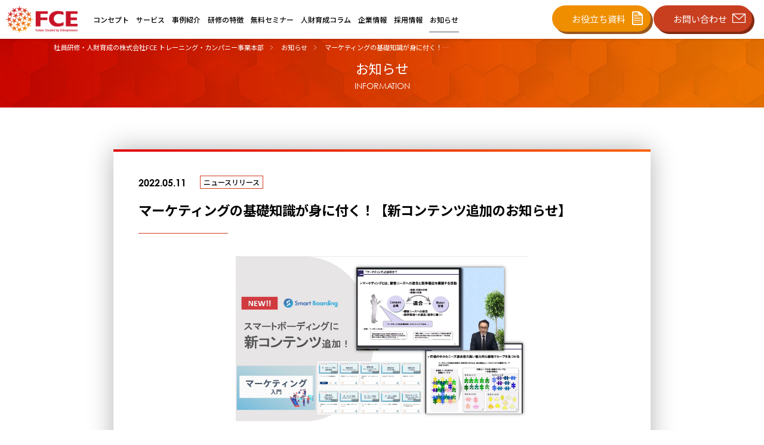

--- FILE ---
content_type: text/html; charset=UTF-8
request_url: https://www.training-c.co.jp/news/7175/
body_size: 38427
content:
<!DOCTYPE html>
<html lang="ja" class="news">
<head>
<meta charset="UTF-8">
<meta http-equiv="X-UA-Compatible" content="IE=edge,chrome=1" />
<meta name="viewport" content="width=1220, user-scalable=no, maximum-scale=1">

<title>マーケティングの基礎知識が身に付く！【新コンテンツ追加のお知らせ】｜お知らせ｜社員研修・人財育成のFCEトレーニング・カンパニー </title>

		<!-- All in One SEO 4.1.4.5 -->
		<meta name="robots" content="max-image-preview:large" />
		<link rel="canonical" href="https://www.training-c.co.jp/news/7175/" />
		<meta property="og:locale" content="ja_JP" />
		<meta property="og:site_name" content="マーケティングの基礎知識が身に付く！【新コンテンツ追加のお知らせ】 | 株式会社FCE トレーニング・カンパニー事業本部   " />
		<meta property="og:type" content="article" />
		<meta property="og:title" content="マーケティングの基礎知識が身に付く！【新コンテンツ追加のお知らせ】｜お知らせ｜社員研修・人財育成のFCEトレーニング・カンパニー " />
		<meta property="og:url" content="https://www.training-c.co.jp/news/7175/" />
		<meta property="og:image" content="https://www.training-c.co.jp/_cms_/wp-content/uploads/2022/05/4132e42408aab391b5932bbd4157d079.jpg" />
		<meta property="og:image:secure_url" content="https://www.training-c.co.jp/_cms_/wp-content/uploads/2022/05/4132e42408aab391b5932bbd4157d079.jpg" />
		<meta property="og:image:width" content="1475" />
		<meta property="og:image:height" content="829" />
		<meta property="article:published_time" content="2022-05-11T09:46:39+00:00" />
		<meta property="article:modified_time" content="2022-05-11T09:47:28+00:00" />
		<meta name="twitter:card" content="summary" />
		<meta name="twitter:domain" content="www.training-c.co.jp" />
		<meta name="twitter:title" content="マーケティングの基礎知識が身に付く！【新コンテンツ追加のお知らせ】｜お知らせ｜社員研修・人財育成のFCEトレーニング・カンパニー " />
		<meta name="twitter:image" content="https://www.training-c.co.jp/_cms_/wp-content/uploads/2022/05/4132e42408aab391b5932bbd4157d079.jpg" />
		<script type="application/ld+json" class="aioseo-schema">
			{"@context":"https:\/\/schema.org","@graph":[{"@type":"WebSite","@id":"https:\/\/www.training-c.co.jp\/#website","url":"https:\/\/www.training-c.co.jp\/","name":"\u682a\u5f0f\u4f1a\u793eFCE \u30c8\u30ec\u30fc\u30cb\u30f3\u30b0\u30fb\u30ab\u30f3\u30d1\u30cb\u30fc\u4e8b\u696d\u672c\u90e8","inLanguage":"ja","publisher":{"@id":"https:\/\/www.training-c.co.jp\/#organization"}},{"@type":"Organization","@id":"https:\/\/www.training-c.co.jp\/#organization","name":"\u682a\u5f0f\u4f1a\u793eFCE \u30c8\u30ec\u30fc\u30cb\u30f3\u30b0\u30fb\u30ab\u30f3\u30d1\u30cb\u30fc\u4e8b\u696d\u672c\u90e8","url":"https:\/\/www.training-c.co.jp\/"},{"@type":"BreadcrumbList","@id":"https:\/\/www.training-c.co.jp\/news\/7175\/#breadcrumblist","itemListElement":[{"@type":"ListItem","@id":"https:\/\/www.training-c.co.jp\/#listItem","position":1,"item":{"@type":"WebPage","@id":"https:\/\/www.training-c.co.jp\/","name":"\u30db\u30fc\u30e0","description":"\u96c6\u5408\u5929\u624d\u306e\u672a\u6765\u3092\u3064\u304f\u308b\u3002\u96c6\u5408\u5929\u624d\u578b\u30c1\u30fc\u30e0\u304c\u65e5\u672c\u3001\u305d\u3057\u3066\u4e16\u754c\u306e\u672a\u6765\u3092\u3064\u304f\u308b\u3068\u8003\u3048\u3001\u305d\u306e\u305f\u3081\u306e\u652f\u63f4\u3092\u3057\u3066\u3044\u307e\u3059\u3002FCE\u30c8\u30ec\u30fc\u30cb\u30f3\u30b0\u30fb\u30ab\u30f3\u30d1\u30cb\u30fc\u306b\u306f\u3001\u3042\u3089\u3086\u308b\u7d44\u7e54\u3084\u30c1\u30fc\u30e0\u306e\u300c\u50cd\u304d\u304c\u3044\u300d\u3092\u9ad8\u3081\u3001\u6d3b\u304d\u6d3b\u304d\u3068\u3057\u305f\u4eba\u751f\u3092\u6b69\u3093\u3067\u3044\u305f\u3060\u304f\u305f\u3081\u306e\u7814\u4fee\u304c\u3042\u308a\u307e\u3059\u3002","url":"https:\/\/www.training-c.co.jp\/"},"nextItem":"https:\/\/www.training-c.co.jp\/news\/7175\/#listItem"},{"@type":"ListItem","@id":"https:\/\/www.training-c.co.jp\/news\/7175\/#listItem","position":2,"item":{"@type":"WebPage","@id":"https:\/\/www.training-c.co.jp\/news\/7175\/","name":"\u30de\u30fc\u30b1\u30c6\u30a3\u30f3\u30b0\u306e\u57fa\u790e\u77e5\u8b58\u304c\u8eab\u306b\u4ed8\u304f\uff01\u3010\u65b0\u30b3\u30f3\u30c6\u30f3\u30c4\u8ffd\u52a0\u306e\u304a\u77e5\u3089\u305b\u3011","url":"https:\/\/www.training-c.co.jp\/news\/7175\/"},"previousItem":"https:\/\/www.training-c.co.jp\/#listItem"}]},{"@type":"Person","@id":"https:\/\/www.training-c.co.jp\/author\/hkamiyama\/#author","url":"https:\/\/www.training-c.co.jp\/author\/hkamiyama\/","name":"\u795e\u5c71\u7693\u5b50","image":{"@type":"ImageObject","@id":"https:\/\/www.training-c.co.jp\/news\/7175\/#authorImage","url":"https:\/\/secure.gravatar.com\/avatar\/7b125b4c324f0ba4ae6d8dceb92fa189?s=96&d=mm&r=g","width":96,"height":96,"caption":"\u795e\u5c71\u7693\u5b50"}},{"@type":"WebPage","@id":"https:\/\/www.training-c.co.jp\/news\/7175\/#webpage","url":"https:\/\/www.training-c.co.jp\/news\/7175\/","name":"\u30de\u30fc\u30b1\u30c6\u30a3\u30f3\u30b0\u306e\u57fa\u790e\u77e5\u8b58\u304c\u8eab\u306b\u4ed8\u304f\uff01\u3010\u65b0\u30b3\u30f3\u30c6\u30f3\u30c4\u8ffd\u52a0\u306e\u304a\u77e5\u3089\u305b\u3011\uff5c\u304a\u77e5\u3089\u305b\uff5c\u793e\u54e1\u7814\u4fee\u30fb\u4eba\u8ca1\u80b2\u6210\u306eFCE\u30c8\u30ec\u30fc\u30cb\u30f3\u30b0\u30fb\u30ab\u30f3\u30d1\u30cb\u30fc","inLanguage":"ja","isPartOf":{"@id":"https:\/\/www.training-c.co.jp\/#website"},"breadcrumb":{"@id":"https:\/\/www.training-c.co.jp\/news\/7175\/#breadcrumblist"},"author":"https:\/\/www.training-c.co.jp\/author\/hkamiyama\/#author","creator":"https:\/\/www.training-c.co.jp\/author\/hkamiyama\/#author","datePublished":"2022-05-11T09:46:39+09:00","dateModified":"2022-05-11T09:47:28+09:00"}]}
		</script>
		<!-- All in One SEO -->

<link rel='stylesheet' id='wordpress-popular-posts-css-css'  href='https://www.training-c.co.jp/_cms_/wp-content/plugins/wordpress-popular-posts/assets/css/wpp.css?ver=5.4.2' media='all' />
<script id='wpp-json' type="application/json">
{"sampling_active":0,"sampling_rate":100,"ajax_url":"https:\/\/www.training-c.co.jp\/wp-json\/wordpress-popular-posts\/v1\/popular-posts","api_url":"https:\/\/www.training-c.co.jp\/wp-json\/wordpress-popular-posts","ID":7175,"token":"e87cae28f8","lang":0,"debug":0}
</script>
<script src='https://www.training-c.co.jp/_cms_/wp-content/plugins/wordpress-popular-posts/assets/js/wpp.min.js?ver=5.4.2' id='wpp-js-js'></script>
        <style>
            @-webkit-keyframes bgslide {
                from {
                    background-position-x: 0;
                }
                to {
                    background-position-x: -200%;
                }
            }

            @keyframes bgslide {
                    from {
                        background-position-x: 0;
                    }
                    to {
                        background-position-x: -200%;
                    }
            }

            .wpp-widget-placeholder {
                margin: 0 auto;
                width: 60px;
                height: 3px;
                background: #dd3737;
                background: -webkit-gradient(linear, left top, right top, from(#dd3737), color-stop(10%, #571313), to(#dd3737));
                background: linear-gradient(90deg, #dd3737 0%, #571313 10%, #dd3737 100%);
                background-size: 200% auto;
                border-radius: 3px;
                -webkit-animation: bgslide 1s infinite linear;
                animation: bgslide 1s infinite linear;
            }
        </style>
        
<meta name="description" content="集合天才の未来をつくる。集合天才型チームが日本、そして世界の未来をつくると考え、そのための支援をしています。株式会社FCEのトレーニング・カンパニー事業本部には、あらゆる組織やチームの「働きがい」を高め、活き活きとした人生を歩んでいただくための研修があります。"> 

<link rel="canonical" href="https://www.training-c.co.jp/news/7175/" />
<meta property="og:title" content="株式会社FCE｜トレーニング・カンパニー事業本部">
<meta property="og:description" content="集合天才の未来をつくる。集合天才型チームが日本、そして世界の未来をつくると考え、そのための支援をしています。株式会社FCEのトレーニング・カンパニー事業本部には、あらゆる組織やチームの「働きがい」を高め、活き活きとした人生を歩んでいただくための研修があります。">
<meta http-equiv="X-UA-Compatible" content="IE=edge"/>
<meta property="og:url" content="https://www.training-c.co.jp/news/7175/">
<meta property="og:type" content="website">
<!-- Google Tag Manager -->
<script>(function(w,d,s,l,i){w[l]=w[l]||[];w[l].push({'gtm.start':
new Date().getTime(),event:'gtm.js'});var f=d.getElementsByTagName(s)[0],
j=d.createElement(s),dl=l!='dataLayer'?'&l='+l:'';j.async=true;j.src=
'https://www.googletagmanager.com/gtm.js?id='+i+dl;f.parentNode.insertBefore(j,f);
})(window,document,'script','dataLayer','GTM-N8VK9RK');</script>
<!-- End Google Tag Manager -->

<!-- Global site tag (gtag.js) - Google Analytics -->
<script async src="https://www.googletagmanager.com/gtag/js?id=UA-60775884-1"></script>
<script>
  window.dataLayer = window.dataLayer || [];
  function gtag(){dataLayer.push(arguments);}
  gtag('js', new Date());

  gtag('config', 'UA-60775884-1');
</script>


<!-- Global site tag (gtag.js) - Google Ads: 617977823 -->
<script async src="https://www.googletagmanager.com/gtag/js?id=AW-617977823"></script>
<script>
  window.dataLayer = window.dataLayer || [];
  function gtag(){dataLayer.push(arguments);}
  gtag('js', new Date());

  gtag('config', 'AW-617977823');
</script>

<script async src="https://s.yimg.jp/images/listing/tool/cv/ytag.js"></script>
<script>
window.yjDataLayer = window.yjDataLayer || [];
function ytag() { yjDataLayer.push(arguments); }
ytag({"type":"ycl_cookie"});
</script>


<!-- common / css js -->
<link rel="shortcut icon" href="/_pack/img/cmn_favicon_01.ico" />
<link href="https://fonts.googleapis.com/css2?family=Noto+Sans+JP:wght@300;400;500;700;900&display=swap" rel="stylesheet">  
<link rel="stylesheet" type="text/css" href="/_pack/css/reset.css" />
<link rel="stylesheet" type="text/css" href="/_pack/css/font.css" />
<link rel="stylesheet" type="text/css" href="/_pack/css/base.css" />
<link rel="stylesheet" type="text/css" href="/_pack/css/style.css?ver230626" />
<script src="/_pack/js/jquery.js"></script>
<script src="/_pack/js/base.js"></script>
<script src="/_pack/js/script.js"></script>


</head>
<body>
<!-- Google Tag Manager (noscript) -->
<noscript><iframe src="https://www.googletagmanager.com/ns.html?id=GTM-N8VK9RK"
height="0" width="0" style="display:none;visibility:hidden"></iframe></noscript>
<!-- End Google Tag Manager (noscript) -->

<div id="Container">
<header id="PC_Header">
<p class="logo"><a href="/"><img src="/_pack/img/cmn_logo_03.png" alt="株式会社FCEロゴ" width="120px" height="auto" /></a></p>

<nav id="Gnavi">
<div class="naviSetA">
<ul class="naviParents  swiper-wrapper">
<li class="parent swiper-slide item fce"><a class="link animHoverA nohover curDefault noClose" href="javascript:void(0)"><em class="tx"><span class="ja">コンセプト</span></em></a>
<div class="naviChildrenWrap"><div class="inner">
<ul class="naviChildren">
<li class="child concept"><span class="wrap"><a class="link animHoverA nohover" href="/concept/"><em class="tx">コンセプト</em></a></span></li>
<li class="child about"><span class="wrap"><a class="link animHoverA nohover" href="/about/"><em class="tx">私達について</em></a></span></li>
</ul>
</div></div><!--/ naviChildrenWrap -->
</li>

<li class="parent swiper-slide item service"><a class="link animHoverA" href="/service/"><em class="tx"><span class="ja">サービス</span></em></a>
<div class="naviChildrenWrap"><div class="inner">
<ul class="naviChildren">
<li class="child smartboarding"><span class="wrap"><a class="link animHoverA nohover" href="/service/smartboarding/"><em class="tx">Smart Boarding</em></a></span></li>
<li class="child 7habits"><span class="wrap"><a class="link animHoverA nohover" href="/service/7habits/"><em class="tx">7つの習慣®Business Ownership</em></a></span></li>
<li class="child inhouse"><span class="wrap"><a class="link animHoverA nohover" href="/service/7habits_selfcoaching/"><em class="tx">７つの習慣セルフコーチング</em></a></span></li>
<li class="child xdrive"><span class="wrap"><a class="link animHoverA nohover" href="/service/xdrive/"><em class="tx">xDrive</em></a></span></li>
<li class="child change"><span class="wrap"><a class="link animHoverA nohover" href="/service/change/"><em class="tx">新入社員研修 Change</em></a></span></li>
<li class="child inhouse"><span class="wrap"><a class="link animHoverA nohover" href="/service/inhouse/"><em class="tx">インハウス研修</em></a></span></li>
<!-- <li class="child inhouse"><span class="wrap"><a class="link animHoverA nohover" href="/service/motivationnavi/"><em class="tx">モチベーションナビ</em></a></span></li> -->

</ul>
</div></div><!--/ naviChildrenWrap -->
</li>
<li class="parent swiper-slide item casestudy"><a class="link animHoverA nohover" href="/casestudy/"><em class="tx"><span class="ja">事例紹介</span></em></a></li>

<li class="parent swiper-slide item trainings"><a class="link animHoverA nohover curDefault noClose" href="javascript:void(0)"><em class="tx"><span class="ja">研修の特徴</span></em></a>
<div class="naviChildrenWrap"><div class="inner">
<ul class="naviChildren">
<li class="child smartboarding"><span class="wrap"><a class="link animHoverA nohover" href="/trainings/leader/"><em class="tx">リーダーシップ研修</em></a></span></li>
<li class="child 7habits"><span class="wrap"><a class="link animHoverA nohover" href="/trainings/teambuilding/"><em class="tx">チームビルディング研修</em></a></span></li>
<li class="child inhouse"><span class="wrap"><a class="link animHoverA nohover" href="/trainings/administrator/"><em class="tx">管理職研修</em></a></span></li>
<li class="child inhouse"><span class="wrap"><a class="link animHoverA nohover" href="/trainings/http://localhost:235/trainings/newemployee//"><em class="tx">新入社員研修・新人研修</em></a></span></li>
<li class="child inhouse"><span class="wrap"><a class="link animHoverA nohover" href="/trainings/http://localhost:235/trainings/sales/"><em class="tx">営業研修</em></a></span></li>
<li class="child inhouse"><span class="wrap"><a class="link animHoverA nohover" href="/trainings/http://localhost:235/trainings/midcareeremployee/"><em class="tx">中堅社員研修</em></a></span></li>
</ul>
</div></div><!--/ naviChildrenWrap -->
</li>

<li class="parent swiper-slide item seminar"><a class="link animHoverA nohover curDefault noClose" href="javascript:void(0)"><em class="tx"><span class="ja">無料セミナー</span></em></a>
<div class="naviChildrenWrap"><div class="inner">
<ul class="naviChildren">
<li class="child"><span class="wrap"><a class="link animHoverA nohover" href="/seminar/"><em class="tx">最新セミナー</em></a></span></li>
<li class="child"><span class="wrap"><a class="link animHoverA nohover" href="/webinar/"><em class="tx">人気セミナーのアーカイブ動画</em></a></span></li>
</ul>
</div></div><!--/ naviChildrenWrap -->
</li>

<li class="parent swiper-slide item mailmagazine"><a class="link animHoverA nohover" href="/mailmagazine/"><em class="tx"><span class="ja">人財育成コラム</span></em></a></li>
<!--li class="parent swiper-slide item faq"><a class="link animHoverA nohover" href="/faq/"><em class="tx"><span class="ja">よくある質問</span></em></a></li-->
<li class="parent swiper-slide item company"><a class="link animHoverA nohover" href="/company/"><em class="tx"><span class="ja">企業情報</span></em></a></li>
<li class="parent swiper-slide item career"><a class="link animHoverA nohover" href="/career/"><em class="tx"><span class="ja">採用情報</span></em></a></li>
<li class="parent swiper-slide item news"><a class="link animHoverA nohover" href="/news/"><em class="tx"><span class="ja">お知らせ</span></em></a></li>
</ul>
</div><!--/ naviSetA -->

<script type="text/javascript">
$(function(){
	if(dir[1]) {
		$(".naviSetA li."+dir[1]).addClass("on");
		if(dir[1] == "concept" || dir[1] == "about") {
			$(".naviSetA .parent.fce").addClass("on");
		}
		if(dir[1] == "seminar" || dir[1] == "webinar") {
			$(".naviSetA .parent.seminar").addClass("on");
		}
	}

});
</script>
</nav><!--/ Gnavi -->

<div class="cvBlock">
<div class="telWrap">
<!--p class="tx"><span class="ffEn1 tel">03-5908-1410</span><span class="memo">月〜金曜  10:00〜18:00</span></p-->
</div><!--/ telWrap -->
<ul class="btns">
<li><a href="/download/" class="btnA b4 animHoverA shadow"><span class="tx">お役立ち資料</span><i class="icon icon-setA-148 fs3L"></i></a></li>
<li><a href="/contact/" class="btnA b3 animHoverA shadow"><span class="tx">お問い合わせ</span><i class="icon icon-setA-01 fs3L"></i></a></li>
</ul>
</div><!--/ cvBlock -->

</header>



<div id="ContentsWrap">

<div id="Breadcrumb" class="over white detail">
<div class="widthFix"><div class="inner">
<ol class="list" itemscope itemtype="http://schema.org/BreadcrumbList">
<li itemprop="itemListElement" itemscope itemtype="http://schema.org/ListItem">
<a class="hoverLine" itemprop="item" href="/"><em itemprop="name">社員研修・人財育成の株式会社FCE トレーニング・カンパニー事業本部</em></a>
<meta itemprop="position" content="0" />
</li>
<li itemprop="itemListElement" itemscope itemtype="http://schema.org/ListItem">
<a class="hoverLine" itemprop="item" href="/news/"><em itemprop="name">お知らせ</em></a>
<meta itemprop="position" content="1" />
</li>
<li itemprop="itemListElement" itemscope itemtype="http://schema.org/ListItem">
<a class="hoverLine" itemprop="item" href="/news/7175/"><em itemprop="name">マーケティングの基礎知識が身に付く！【新コンテンツ追加のお知らせ】</em></a>
<meta itemprop="position" content="2" />
</li>
</ol>
</div></div></div><!--/ Breadcrumb -->

<div class="pageTitleA _s1">
<div class="textWrap">
<p class="ja">お知らせ</p>
<p class="en ffEn1">INFORMATION</p>
</div><!--/ textWrap -->
</div><!--/ pageTitleA -->

<div id="InformationDetail">

<div class="articleDetailA">
<div class="widthFix wf900">


<div class="boxFrameA">
<div class="inner">

<p class="date ffEn1B">2022.05.11</p>
<p class="type1"><span class="wrap">ニュースリリース</span></p>
<h1 class="title">マーケティングの基礎知識が身に付く！【新コンテンツ追加のお知らせ】</h1>


<p class="taCenter mab30"><img class="w60" src="https://www.training-c.co.jp/_cms_/wp-content/uploads/2022/05/766d995d1055c52a38758b926a513d4b.jpg" alt="" /></p>

<div class="articleFreeAreaA mce-content-body">

<p>株式会社FCEトレーニング・カンパニーは、多くの企業様にご好評をいただいております、定額制オンライントレーニングサービス『Smart Boarding』に新コンテンツを追加致しました。</p>
<p>&nbsp;</p>
<h2><strong>新コンテンツ：マーケティング入門</strong></h2>
<p><span>このコースでは、マーケティングについての基本的な考え方や知識をお伝えします。演習問題をもとに考えていくパートもありますので、インプットと同時にアウトプットも行い、理解を深めていきましょう。</span></p>
<p><span style="font-size: 12pt;"><b>▼コンテンツ内容（全21コンテンツ）</b></span></p>
<p><strong>・マーケティングの基礎概念</strong></p>
<p><strong>・環境分析（全7講座）</strong><br />　　┗ニーズとウォンツ（2講座）<br />　　┗PEST分析<br />　　┗3C分析<br />　　┗SWOT分析（3講座）</p>
<p><strong>・ターゲット設定（全3講座）</strong><br />　　┗セグメンテーション<br />　　┗ターゲティング（2講座）</p>
<p><strong>・ポジショニング（全2講座）</strong><br />　　┗ポジショニングの具体的手順<br />　　┗事例解説と留意ポイント</p>
<p><strong>・プロダクト戦略（全2講座）</strong><br />　　┗基本の考え方<br />　　┗プロダクト３層構造</p>
<p><strong>・価格戦略（全2講座）</strong><br />　　┗基本の考え方<br />　　┗競争環境と価格</p>
<p><strong>・流通戦略（全2講座）</strong><br />　　┗基本の考え方<br />　　┗チャネル機能の差</p>
<p><strong>・コミュニケーション戦略（全2講座）</strong><br />　　┗基本の考え方<br />　　┗具体施策の立案</p>
<p>&nbsp;</p>
<h2> <b>「⾃ら学び、⾃ら育つ」定額制オンライントレーニングサービス『Smart Boarding』とは…？</b></h2>
<p><b>・業種・業界を問わず累計30,000アカウント突破！（※2021年10⽉末時点）<br />・HRアワード2018 プロフェッショナル部門 人材開発・育成部門『最優秀賞』 を受賞！<br />・BOXIL SaaS AWARD 2022でも【⼈事・給与】部⾨受賞！(2021年から2年連続受賞！)</p>
<p></b>『Smart Boarding』は、⼀⼈ひとりの成⻑速度の違いに着⽬した、⼀般的なeラーニングとは⼀線を画したサービスシステムです。キャリアマップと連動したオリジナルの教育プログラムを作成し、“社員⼀⼈ひとりが⾃ら学び始める組織作り”を徹底サポートします。</p>
<p><strong>＜『Smart Boarding』の資料ダウンロードはこちら＞</strong><a href="https://www.smartboarding.net/documents/651">https://www.smartboarding.net/documents/651</a></p>
<p><strong>＜『Smart Boarding』サービスサイトはこちら＞</strong><a href="https://www.smartboarding.net/">https://www.smartboarding.net/</a><br /><b><br /></b><strong>＜『Smart Boarding』に関する無料オンラインセミナーはこちら＞</strong><a href="https://www.smartboarding.net/seminar/">https://www.smartboarding.net/seminar/</a><br />※人材育成や教育の仕組みづくりにお悩みの皆様向けのセミナーです。</p>
<p><b>▼ 「Smart Boarding」に関する口コミはこちら</b><br />　<a href="https://boxil.jp/service/2867/reviews/">https://boxil.jp/service/2867/reviews/</a></p>
<h3><b>■会社概要</b></h3>
<p><span style="font-weight: 400;">会社名　　：株式会社FCEトレーニング・カンパニー</span></p>
<p><span style="font-weight: 400;">代表者　　：代表取締役社長　荻野純子 </span></p>
<p><span style="font-weight: 400;">住　所   　：東京都新宿区西新宿2ー4ー1　新宿NSビル10F</span></p>
<p><span style="font-weight: 400;">メール　　：info@training-c.co.jp</span></p>
<p><span style="font-weight: 400;">FCEトレーニング・カンパニーでは、</span><b>「働くを『もっと』おもしろくする」</b><span style="font-weight: 400;">をテーマに、世界的ベストセラー『7つの習慣』の企業向け研修などをはじめとしたトレーニングやコンサルティング、またオンライン研修やe-learningシステム「Smart Boarding」を提供しています。 中堅・中小・ベンチャー企業様から大手企業様まで3,500社を超える企業の成長サポートをしております。  </span></p>
<h4></h4>
<h4><strong>※FCEグループとは</strong></h4>
<p><span style="font-weight: 400;">ＦＣＥグループは「チャレンジあふれる未来をつくる」を理念に、社会課題を解決する新事業創造にチャレンジをしています。</span></p>
<p><span style="font-weight: 400;">子ども達からビジネスパーソンを対象に広く事業を展開し、世界的ベストセラー『７つの習慣』の出版や研修・子ども向けプログラム、教員の働き方改革をサポートするウェブで授業研究『Find!アクティブラーナー』、中高生向けビジネス手帳『フォーサイト』、『RPAロボパットDX』など、様々なコンテンツの提供を通して日本の発展に貢献します。</span></p>
<p><span style="font-weight: 400;">「働きがいのある会社」ランキング2022年度版の調査で10年連続ランクインしました。</span></p>
<p>＜FCEグループ公式サイト＞<a href="https://fce-group.jp/">https://fce-group.jp/</a></p>
<p><span style="font-weight: 400;">※本記事掲載の情報は、公開日時点のものです。</span></p>
<p><img loading="lazy" src="https://www.training-c.co.jp/_cms_/wp-content/uploads/2022/03/2022_Japan_Best-Workplaces-300x300.png" alt="" width="133" height="133" class="alignnone  wp-image-6545" srcset="https://www.training-c.co.jp/_cms_/wp-content/uploads/2022/03/2022_Japan_Best-Workplaces-300x300.png 300w, https://www.training-c.co.jp/_cms_/wp-content/uploads/2022/03/2022_Japan_Best-Workplaces-1024x1024.png 1024w, https://www.training-c.co.jp/_cms_/wp-content/uploads/2022/03/2022_Japan_Best-Workplaces-150x150.png 150w, https://www.training-c.co.jp/_cms_/wp-content/uploads/2022/03/2022_Japan_Best-Workplaces-768x768.png 768w, https://www.training-c.co.jp/_cms_/wp-content/uploads/2022/03/2022_Japan_Best-Workplaces-1536x1536.png 1536w, https://www.training-c.co.jp/_cms_/wp-content/uploads/2022/03/2022_Japan_Best-Workplaces-2048x2048.png 2048w, https://www.training-c.co.jp/_cms_/wp-content/uploads/2022/03/2022_Japan_Best-Workplaces-1568x1568.png 1568w" sizes="(max-width: 133px) 100vw, 133px" /> <img loading="lazy" src="https://www.training-c.co.jp/_cms_/wp-content/uploads/2022/03/58b7b0b732b02128e8c2d9b1a81ee2a0-300x300.png" alt="" width="115" height="115" class="alignnone  wp-image-6546" srcset="https://www.training-c.co.jp/_cms_/wp-content/uploads/2022/03/58b7b0b732b02128e8c2d9b1a81ee2a0-300x300.png 300w, https://www.training-c.co.jp/_cms_/wp-content/uploads/2022/03/58b7b0b732b02128e8c2d9b1a81ee2a0-1024x1024.png 1024w, https://www.training-c.co.jp/_cms_/wp-content/uploads/2022/03/58b7b0b732b02128e8c2d9b1a81ee2a0-150x150.png 150w, https://www.training-c.co.jp/_cms_/wp-content/uploads/2022/03/58b7b0b732b02128e8c2d9b1a81ee2a0-768x768.png 768w, https://www.training-c.co.jp/_cms_/wp-content/uploads/2022/03/58b7b0b732b02128e8c2d9b1a81ee2a0-1536x1536.png 1536w, https://www.training-c.co.jp/_cms_/wp-content/uploads/2022/03/58b7b0b732b02128e8c2d9b1a81ee2a0-1568x1568.png 1568w, https://www.training-c.co.jp/_cms_/wp-content/uploads/2022/03/58b7b0b732b02128e8c2d9b1a81ee2a0.png 1600w" sizes="(max-width: 115px) 100vw, 115px" /> <img loading="lazy" src="https://www.training-c.co.jp/_cms_/wp-content/uploads/2022/03/384ca951abace10939c004fccc834e10-300x300.png" alt="" width="114" height="114" class="alignnone  wp-image-6544" srcset="https://www.training-c.co.jp/_cms_/wp-content/uploads/2022/03/384ca951abace10939c004fccc834e10-300x300.png 300w, https://www.training-c.co.jp/_cms_/wp-content/uploads/2022/03/384ca951abace10939c004fccc834e10-1024x1024.png 1024w, https://www.training-c.co.jp/_cms_/wp-content/uploads/2022/03/384ca951abace10939c004fccc834e10-150x150.png 150w, https://www.training-c.co.jp/_cms_/wp-content/uploads/2022/03/384ca951abace10939c004fccc834e10-768x768.png 768w, https://www.training-c.co.jp/_cms_/wp-content/uploads/2022/03/384ca951abace10939c004fccc834e10-1536x1536.png 1536w, https://www.training-c.co.jp/_cms_/wp-content/uploads/2022/03/384ca951abace10939c004fccc834e10-1568x1568.png 1568w, https://www.training-c.co.jp/_cms_/wp-content/uploads/2022/03/384ca951abace10939c004fccc834e10.png 1600w" sizes="(max-width: 114px) 100vw, 114px" /> <img loading="lazy" src="https://www.training-c.co.jp/_cms_/wp-content/uploads/2022/03/Asia_2021_Regional-List-Badge-300x260.png" alt="" width="130" height="113" class="alignnone  wp-image-6541" srcset="https://www.training-c.co.jp/_cms_/wp-content/uploads/2022/03/Asia_2021_Regional-List-Badge-300x260.png 300w, https://www.training-c.co.jp/_cms_/wp-content/uploads/2022/03/Asia_2021_Regional-List-Badge.png 661w" sizes="(max-width: 130px) 100vw, 130px" /></p>



</div><!--/ articleFreeAreaA -->

</div></div><!--/ boxFrameA -->


<p class="back">
<a class="btnA b1 animHoverA hoverLeft hoverBlack s3 left w200p" href="javascript:void(0)" onclick="javascript:window.history.back(-1);return false;"><span class="tx fw3 fs2S">一覧に戻る</span><i class="icon icon-arrowA-02 fs2S"></i></a></p>


</div></div><!--/ articleDetailA -->


</div><!--/InformationDetail  -->



</div><!--/ ContentsWrap -->

<div id="FooterCta">
<div class="ctaBlockA">
<div class="widthFix">
<div class="mainFrame">
<img class="image1" src="/_pack/img/cmn_cta_img_01.png" alt="" />
<ul class="btnWrap1">
<li>
<p class="tx1">累計10,000名以上の研修実績に基づく<br class="devPC" />ノウハウを無料公開中！</p>
<a href="/download/" class="btn btnA b4 animHoverA shadow l2"><span class="tx fs2L">人財開発お役立ち資料</span><i class="icon icon-setA-148 fs5L par20"></i></a>
</li>
<li>
<p class="tx1">「自走する人財」の育成メソッド、<br class="devPC" />人気の「7つの習慣®」セミナー無料公開中！</p>
<a href="/seminar/" class="btn btnA b3 animHoverA shadow l2"><span class="tx fs2L">『無料セミナー』を申し込む</span><i class="icon icon-setA-39 fs6L par20"></i></a>
</li>
</ul>
<div class="btnWrap2">
<div class="text">
<p class="htx1">個別でのご相談も受付中！</p>
<p class="description">人財活用、育成に関する課題をお申し付けください。最適なアプローチをお答えします。</p>
</div><!--/ text -->
<a href="/briefing/" class="btn btnA b1 animHoverA shadow s1 mw1"><span class="tx">『個別相談』を申し込む</span><i class="icon icon-arrowB-01"></i></a>
</div><!--/ btnWrap2 -->
</div><!--/ mainFrame -->
<div class="contactBlock">
<ul class="btns">
<li><a href="/faq/" class="btn btnA b7 animHoverA s3 mw1"><span class="tx fsS">よくある質問</span><i class="icon icon-arrowB-01"></i></a></li>
<li><a href="/contact/" class="btn btnA b7 animHoverA s3 mw1"><span class="tx fsS">資料請求・お問い合わせ</span><i class="icon icon-arrowB-01"></i></a></li>
<li><a href="/ml/" class="btn btnA b7 animHoverA s3 mw1"><span class="tx fsS">メルマガ登録</span><i class="icon icon-arrowB-01"></i></a></li>
</ul>
</div><!--/ contactBlock -->
</div></div><!--/ ctaBlockA -->
</div><!--/ FooterCta -->




<footer id="Footer">
<div class="widthFix">

<div class="logoBlock">
<a href="/" class="logo"><img class="logo1" src="/_pack/img/cmn_logo_03.png" alt="FCEトレーニング・カンパニー" /></a>
<p class="description">集合天才の未来をつくる。集合天才型チームが日本、そして世界の未来をつくると考え、そのための支援をしています。株式会社FCE トレーニング・カンパニー事業本部には、あらゆる組織やチームの「働きがい」を高め、活き活きとした人生を歩んでいただくための研修があります。</p>
</div><!--/ logoBlock -->

<nav class="menuBlock">
<ul class="navis">
<li><a class="animHoverA" href="/concept/">コンセプト</a></li>
<li><a class="animHoverA" href="/seminar/">セミナー一覧</a></li>
</ul>
<ul class="navis">
<li><a class="animHoverA" href="/service/">サービス一覧</a></li>
<li class="child"><a class="animHoverA" href="/service/smartboarding/">Smart Boarding</a></li>
<li class="child"><a class="animHoverA" href="/service/7habits/">7つの習慣®Business Ownership</a></li>
<li class="child"><a class="animHoverA" href="/service/7habits_selfcoaching/">７つの習慣®セルフコーチング</a></li>
<li class="child"><a class="animHoverA" href="/service/xdrive/">xDrive</a></li>
<li class="child"><a class="animHoverA" href="/service/change/">新入社員研修CHANGE</a></li>
<li class="child"><a class="animHoverA" href="/service/axis/">Axis</a></li>
<li class="child"><a class="animHoverA" href="/service/inhouse/">インハウス研修</a></li>
<li class="child"><a class="animHoverA" href="/service/motivationnavi/">モチベーションナビ</a></li>
</ul>
<ul class="navis">
<li><a class="animHoverA" href="/casestudy/">導入事例</a></li>
<li><a class="animHoverA" href="/mailmagazine/">人財育成コラム</a></li>
<li><a class="animHoverA" href="/download/">人財開発お役立ち資料</a></li>
</ul>
<ul class="navis">
<li><a class="" class="curDefault" href="javascript:void(0)">各研修の特徴</a></li>
<li class="child"><a class="animHoverA" href="/trainings/leader/">リーダーシップ研修</a></li>
<li class="child"><a class="animHoverA" href="/trainings/teambuilding/">チームビルディング研修</a></li>
<li class="child"><a class="animHoverA" href="/trainings/administrator/">管理職研修</a></li>
<li class="child"><a class="animHoverA" href="/trainings/newemployee/">新入社員研修・新人研修</a></li>
<li class="child"><a class="animHoverA" href="/trainings/sales/">営業研修</a></li>
<li class="child"><a class="animHoverA" href="/trainings/midcareeremployee/">中堅社員研修</a></li>
</ul>
<ul class="navis">
<li><a class="animHoverA" href="/career/">採用情報</a></li>
</ul>
</nav><!--/ menuBlock -->

<div class="bottomBlock_group">
<ul class="menus">
<li><a class="animHoverA" href="//www.fce-hd.co.jp/" target="_blank">FCE<i class="icon icon-setA-146 fs2S"></i></a></li>
<li><a class="animHoverA" href="//fce-group.jp/" target="_blank">FaCE!<i class="icon icon-setA-146 fs2S"></i></a></li>
<!--li><a class="animHoverA" href="//www.fc-education.co.jp/" target="_blank">FCEエデュケーション<i class="icon icon-setA-146 fs2S"></i></a></li-->
<!--li><a class="animHoverA" href="//fce-pat.co.jp/" target="_blank">FCEプロセス&amp;テクノロジー<i class="icon icon-setA-146 fs2S"></i></a></li-->
<!-- <li><a class="animHoverA" href="//fce-publishing.co.jp/" target="_blank">FCEパブリッシング<i class="icon icon-setA-146 fs2S"></i></a></li> -->
</ul>
</div><!--/ bottomBlock -->

<div class="bottomBlock">
<ul class="menus">
<li><a class="animHoverA" href="/tokusyo/">特定商取引に基づく表記</a></li>
<li><a class="animHoverA" href="/privacy/">プライバシーポリシー</a></li>
<li><a class="animHoverA" href="/company/">会社情報</a></li>
</ul>
</div><!--/ bottomBlock -->

<p class="taCenter spTaLeft fs3S mat15 fw3">Copyright © FCE. All Rights Reserved.</p>
</div><!--/ widthFix -->




<!-- 常設バナー開閉式 20220414 -->
<!-- <div class="floating-banner">
<button onclick="changeClass()" class="floating-banner_button" role="button"></button>
<p class="target">
<a href="/seminar/?link=fixedbanner">
<img src="/_pack/img/fixed_bnr.png?ver=20230522" class="devPC">
<img src="/_pack/img/fixed_bnr_sp.png?ver=20230522" class="devSP">
</a>
</p>
</div> -->

<!-- <script type="text/javascript">
var $target = document.querySelector('.target')
var $button = document.querySelector('.floating-banner_button')
$button.addEventListener('click', function() {
$target.classList.toggle('is-hidden')
$button.classList.toggle('floating-banner_buttonClose')

})
</script> -->

<!-- <style>

.floating-banner {
position: fixed;
left: 0;
bottom: 0;
z-index: 99;
}
.target.is-hidden {
display: none;
}
p {
margin: 0;
}
.floating-banner img.devPC {
	width: 300px;
}

/* ボタンの設定 */
.floating-banner_button {
display: block;
width: 30px;
height: 30px;
background-color: #0297CD;
position: absolute;
left: 87.5%;
cursor: pointer;
border-radius: 4px;
z-index: 100;
top:-25px;
}
@media screen and (max-width: 840px){
.floating-banner {
	width: 100%;
}
.floating-banner_button {
	top:-31px;
}
.floating-banner_button {
	left: 91.5%;
}
#Footer {
	padding:20px 0 100px;
}
}
/* アイコンの設定(開) */
.floating-banner_button::before, .floating-banner_button::after {
display: block;
content: '';
width: 2px;
height: 15px;
background-color: #fff;
position: absolute;
top: 0;
right: 0;
bottom: 0;
left: 0;
margin: auto;
}
.floating-banner_button::before {
transform: rotateZ(45deg);
}
.floating-banner_button::after {
transform: rotateZ(135deg);
}
/* アイコンの設定(閉) */
.floating-banner_buttonClose {
display: block;
width: 30px;
height: 30px;
margin-left: auto;
background-color: #0297CD;
position: absolute;
left: 0;
bottom: 100%;
cursor: pointer;
border-radius: 4px;
top:inherit;
}
.floating-banner_buttonClose::before, .floating-banner_buttonClose::after {
display: block;
content: '';
width: 2px;
height: 18px;
background-color: #fff;
position: absolute;
top: 0;
right: 0;
bottom: 0;
left: 0;
margin: auto;
}
.floating-banner_buttonClose::before {
transform: rotateZ(0deg);
}
.floating-banner_buttonClose::after {
transform: rotateZ(90deg);
}
</style> -->


</footer>


</div><!--/Container  -->
<script type="text/javascript">
piAId = '579701';
piCId = '19089';
piHostname = 'pi.pardot.com';

(function() {
        function async_load(){
                var s = document.createElement('script'); s.type = 'text/javascript';
                s.src = ('https:' == document.location.protocol ? 'https://pi' : 'http://cdn') + '.pardot.com/pd.js';
                var c = document.getElementsByTagName('script')[0]; c.parentNode.insertBefore(s, c);
        }
        if(window.attachEvent) { window.attachEvent('onload', async_load); }
        else { window.addEventListener('load', async_load, false); }
})();
</script>
	<script>
		/(trident|msie)/i.test(navigator.userAgent) && document.getElementById && window.addEventListener && window.addEventListener("hashchange", function() {
			var t, e = location.hash.substring(1);
			/^[A-z0-9_-]+$/.test(e) && (t = document.getElementById(e)) && (/^(?:a|select|input|button|textarea)$/i.test(t.tagName) || (t.tabIndex = -1), t.focus())
		}, !1);
	</script>
</body>
</html>



--- FILE ---
content_type: text/css
request_url: https://www.training-c.co.jp/_pack/css/font.css
body_size: 2493
content:
/* // Century Gothic //
----------------------------------------------- */
@font-face {
	font-family: "CG";
	font-style: normal;
	font-weight: 100;
	src: url("../font/GOTHIC.woff") format("woff");
}
@font-face {
	font-family: "CG";
	font-style: normal;
	font-weight: 200;
	src: url("../font/GOTHIC.woff") format("woff");
}
@font-face {
	font-family: "CG";
	font-style: normal;
	font-weight: 300;
	src: url("../font/GOTHIC.woff") format("woff");
}
@font-face {
	font-family: "CGB";
	font-style: normal;
	font-weight: 400;
	src: url("../font/GOTHICB.woff") format("woff");
}
@font-face {
	font-family: "CGB";
	font-style: normal;
	font-weight: 500;
	src: url("../font/GOTHICB.woff") format("woff");
}
@font-face {
	font-family: "CGB";
	font-style: normal;
	font-weight: 600;
	src: url("../font/GOTHICB.woff") format("woff");
}
@font-face {
	font-family: "CGB";
	font-style: normal;
	font-weight: bold;
	src: url("../font/GOTHICB.woff") format("woff");
}

@font-face {
	font-family: "CGI";
	font-style: italic;
	font-weight: 100;
	src: url("../font/GOTHICI.woff") format("woff");
}
@font-face {
	font-family: "CGI";
	font-style: italic;
	font-weight: 200;
	src: url("../font/GOTHICI.woff") format("woff");
}
@font-face {
	font-family: "CGI";
	font-style: italic;
	font-weight: 300;
	src: url("../font/GOTHICI.woff") format("woff");
}
@font-face {
	font-family: "CGBI";
	font-style: italic;
	font-weight: 400;
	src: url("../font/GOTHICBI.woff") format("woff");
}
@font-face {
	font-family: "CGBI";
	font-style: italic;
	font-weight: 500;
	src: url("../font/GOTHICBI.woff") format("woff");
}
@font-face {
	font-family: "CGBI";
	font-style: italic;
	font-weight: 600;
	src: url("../font/GOTHICBI.woff") format("woff");
}
@font-face {
	font-family: "CGBI";
	font-style: italic;
	font-weight: bold;
	src: url("../font/GOTHICBI.woff") format("woff");
}


/* // 
----------------------------------------------- */
html, body {
	font-family: "Noto Sans JP", "Noto Sans", "Hiragino Kaku Gothic Pro","ヒラギノ角ゴ Pro W3","MS P Gothic","ＭＳ Ｐゴシック",sans-serif;
}
.ffGo {
	font-family: "Noto Sans JP", "Hiragino Kaku Gothic Pro","ヒラギノ角ゴ Pro W3","MS P Gothic","ＭＳ Ｐゴシック",sans-serif;
	font-weight: 200;
}
.ffEn1 {
	font-family: 'CG', sans-serif;
	font-weight: 100;
}
.ffEn1B {
	font-family: 'CGB', sans-serif;
	font-weight: 400;
}
.ffEn1Ita {
	font-family: 'CGI', sans-serif;
	font-weight: 100;
}
.ffEn1BIta {
	font-family: 'CGBI', sans-serif;
	font-weight: 400;
}


--- FILE ---
content_type: text/css
request_url: https://www.training-c.co.jp/_pack/css/base.css
body_size: 187363
content:
@import url(./IconFontA.css);
@import url(./jquery.fancybox.css);
@import url(./swiper.css);
@charset "utf-8";

/* // 基本設定 //
----------------------------------------------- */
html, body {
	color:#333;
	-webkit-text-size-adjust: 100%;
	font-size:14px;
	line-height:2.0em;
	background-color:#fff;
    font-weight: 300;
}
a {
	color:#333;
}
a:not(.nohover):hover {
	color:#555;
}
#Container{
	position:relative;
	width:100%;
}

.cfix:after {	 content: ".";	display: block;	height: 0;	font-size:0;	 clear: both;	visibility:hidden;}
.cfix {	display: inline-block;}
* html .cfix {	height: 1%;	}
.cfix {	display:block;	}

.devPC, .devPCTB {	display:block !important;	}
.devTB {	display:none !important;	}
.devTBSP {	display:none !important;	}
.devSP {	display:none !important;	}

br.devPC, i.devPC, a.devPC, span.devPC, em.devPC, img.devPC, svg.devPC,
br.devPCTB, i.devPCTB, a.devPCTB, span.devPCTB, em.devPCTB, img.devPCTB, svg.devPCTB
 {	display:inline !important;	}

.widthFix{
	width:1100px;
	margin:0 auto;
	display:block;
	box-sizing: border-box;
}

@media screen and (min-width: 841px)  {
	.widthFixPC{
		width:1100px;
		margin:0 auto;
		display:block;
		box-sizing: border-box;
	}
	.wf800{	width:800px !important;	}
	.wf900{	width:900px !important;	}
	.wf1000{	width:1000px !important;	}
	.wf1100{	width:1100px !important;	}
	.wf1150{	width:1150px !important;	}
	.wf1200{	width:1200px !important;	}
	.wf1300{	width:1300px !important;	}
	@media screen and (max-width: 1300px)  {		.wf1300{	width:100% !important;	padding:0 10px;}	}
	.wf1400{		width:1400px !important;	}
	@media screen and (max-width: 1400px)  {	.wf1400{		width:100% !important;	padding:0 10px;	}	}
	.wf1500{		width:1500px !important;	}
	@media screen and (max-width: 1500px)  {	.wf1500{	width:100% !important;	}	padding:0 10px;	}
	.wf1600{		width:1600px !important;	}
	@media screen and (max-width: 1600px)  {	.wf1600{	width:100% !important;	}	padding:0 10px;	}
	.wf1700{		width:1700px !important;	}
	@media screen and (max-width: 1700px)  {	.wf1700{	width:100% !important;	}	padding:0 10px;	}
	.wf1800{		width:1800px !important;	}
	@media screen and (max-width: 1800px)  {	.wf1800{	width:100% !important;	}	padding:0 10px;	}
}
/* ________SP________ */
@media screen and (max-width: 840px)  {
	.widthFix,.widthFixSP{
		width: 100% !important;
		padding:0 15px;
		box-sizing: border-box;
	}
	.widthFixSP10{
		width: 100% !important;
		padding:0 10px;
		box-sizing: border-box;
	}
	.widthFixSP05{
		width: 100% !important;
		padding:0 5px;
		box-sizing: border-box;
	}
}

.widthFix:after {	 content: ".";	display: block;	height: 0;	font-size:0;	 clear: both;	visibility:hidden;}
.widthFix {	display: inline-block;}
* html .widthFix {	height: 1%;	}
.widthFix {	display:block;	}


svg.wAuto,
img.wAuto {
	width:auto !important;
}
svg,
img{
	vertical-align: bottom;
	max-width:100%;
}
img[src$=".svg"] {
	width: 100%;
	height: auto;
}
/* ________SP________ */
@media screen and (max-width: 840px)  {
	body {
		font-size:13px;
		line-height:1.85em;
	}
	html.iPhone body {
	}
	html.Android body {
	}

	.devPC {	display:none !important;	}
	.devTB {	display:none !important;	}
	.devPCTB {	display:none !important;	}
	.devTBSP {	display:block !important;	}
	.devSP {	display:block !important;	}

	br.devTB,i.devTB,a.devTB,span.devTB,em.devTB,img.devTB,svg.devTB,
	br.devPC,i.devPC,a.devPC,span.devPC,em.devPC,img.devPC,svg.devPC,
	br.devPCTB, i.devPCTB, a.devPCTB, span.devPCTB, em.devPCTB, img.devPCTB, svg.devPCTB
	 {	display:none !important;	}
	br.devTBSP, i.devTBSP, a.devTBSP, span.devTBSP, em.devTBSP,img.devTBSP,svg.devTBSP,
	br.devSP, i.devSP, a.devSP, span.devSP, em.devSP, img.devSP, svg.devSP
	 {	display:inline !important;	}


	.flLeft.clearSP {
		float:none !important;
	}
	.flRight.clearSP {
		float:none !important;
	}
	.spWidthFix{
		width:100%;
		padding-left:15px;
		padding-right:1px;
		box-sizing: border-box;
	 }
	.spWidthFix10{
		width:100%;
		padding-left:10px;
		padding-right:10px;
		box-sizing: border-box;
	 }
	.spWidthFix05{
		width:100%;
		padding-left:5px;
		padding-right:5px;
		box-sizing: border-box;
	 }
	svg,
	img {
		width:100%;
	}

	.svgAuto svg,
	.imgAuto img{
		width: auto !important;
	}
 }
 
#Header {
	position:relative;
	z-index:300;
}
#Footer {
	position:relative;
	z-index:300;
}
#ContentsWrap {
	position:relative;
	z-index:200;
}


/* // margin //
-------------------------------------------------- */
@media screen and (min-width: 841px)  {
	.mat00 {	margin-top: 0 !important; }
	.mat01 {	margin-top: 1px !important; }
	.mat02 {	margin-top: 2px !important; }
	.mat03 {	margin-top: 3px !important; }
	.mat04 {	margin-top: 4px !important; }
	.mat05 {	margin-top: 5px !important; }
	.mat07 {	margin-top: 7px !important; }
	.mat10 {	margin-top: 10px !important; }
	.mat15 {	margin-top: 15px !important; }
	.mat20 {	margin-top: 20px !important; }
	.mat25 {	margin-top: 25px !important; }
	.mat30 {	margin-top: 30px !important; }
	.mat35 {	margin-top: 35px !important; }
	.mat40 {	margin-top: 40px !important; }
	.mat45 {	margin-top: 45px !important; }
	.mat50 {	margin-top: 50px !important; }
	.mat60 {	margin-top: 60px !important; }
	.mat70 {	margin-top: 70px !important; }
	.mat80 {	margin-top: 80px !important; }
	.mat100 {	margin-top: 100px !important; }
	.mat120 {	margin-top: 120px !important; }

	.mab00 {	margin-bottom: 0 !important; }
	.mab01 {	margin-bottom: 1px !important; }
	.mab02 {	margin-bottom: 2px !important; }
	.mab03 {	margin-bottom: 3px !important; }
	.mab04 {	margin-bottom: 4px !important; }
	.mab05 {	margin-bottom: 5px !important; }
	.mab07 {	margin-bottom: 7px !important; }
	.mab10 {	margin-bottom: 10px !important; }
	.mab15 {	margin-bottom: 15px !important; }
	.mab20 {	margin-bottom: 20px !important; }
	.mab25 {	margin-bottom: 25px !important; }
	.mab30 {	margin-bottom: 30px !important; }
	.mab35 {	margin-bottom: 35px !important; }
	.mab40 {	margin-bottom: 40px !important; }
	.mab45 {	margin-bottom: 45px !important; }
	.mab50 {	margin-bottom: 50px !important; }
	.mab60 {	margin-bottom: 60px !important; }
	.mab70 {	margin-bottom: 70px !important; }
	.mab80 {	margin-bottom: 80px !important; }
	.mab100 {	margin-bottom: 100px !important; }
	.mab120 {	margin-bottom: 120px !important; }

	.marAuto {	margin-right: auto !important; }
	.mar00 {	margin-right: 0 !important; }
	.mar01 {	margin-right: 1px !important; }
	.mar02 {	margin-right: 2px !important; }
	.mar03 {	margin-right: 3px !important; }
	.mar04 {	margin-right: 4px !important; }
	.mar05 {	margin-right: 5px !important; }
	.mar07 {	margin-right: 7px !important; }
	.mar10 {	margin-right: 10px !important; }
	.mar15 {	margin-right: 15px !important; }
	.mar20 {	margin-right: 20px !important; }
	.mar25 {	margin-right: 25px !important; }
	.mar30 {	margin-right: 30px !important; }
	.mar35 {	margin-right: 35px !important; }
	.mar40 {	margin-right: 40px !important; }
	.mar45 {	margin-right: 45px !important; }
	.mar50 {	margin-right: 50px !important; }
	.mar60 {	margin-right: 60px !important; }

	.malAuto {	margin-left: auto !important; }
	.mal00 {	margin-left: 0 !important; }
	.mal01 {	margin-left: 1px !important; }
	.mal02 {	margin-left: 2px !important; }
	.mal03 {	margin-left: 3px !important; }
	.mal04 {	margin-left: 4px !important; }
	.mal05 {	margin-left: 5px !important; }
	.mal07 {	margin-left: 7px !important; }
	.mal10 {	margin-left: 10px !important; }
	.mal15 {	margin-left: 15px !important; }
	.mal20 {	margin-left: 20px !important; }
	.mal25 {	margin-left: 25px !important; }
	.mal30 {	margin-left: 30px !important; }
	.mal35 {	margin-left: 35px !important; }
	.mal40 {	margin-left: 40px !important; }
	.mal45 {	margin-left: 45px !important; }
	.mal50 {	margin-left: 50px !important; }
	.mal60 {	margin-left: 60px !important; }

	.malrAuto {	margin-right: auto !important;margin-left: auto !important; }
	.malr00 {	margin-right: 0 !important;margin-left: 0 !important; }
	.malr01 {	margin-right: 1px !important;margin-left: 1px !important; }
	.malr02 {	margin-right: 2px !important;margin-left: 2px !important; }
	.malr03 {	margin-right: 3px !important;margin-left: 3px !important; }
	.malr04 {	margin-right: 4px !important;margin-left: 4px !important; }
	.malr05 {	margin-right: 5px !important;margin-left: 5px !important; }
	.malr07 {	margin-right: 7px !important;margin-left: 7px !important; }
	.malr10 {	margin-right: 10px !important;margin-left: 10px !important; }
	.malr15 {	margin-right: 15px !important;margin-left: 15px !important; }
	.malr20 {	margin-right: 20px !important;margin-left: 20px !important; }
	.malr25 {	margin-right: 25px !important;margin-left: 25px !important; }
	.malr30 {	margin-right: 30px !important;margin-left: 30px !important; }
	.malr35 {	margin-right: 35px !important;margin-left: 35px !important; }
	.malr40 {	margin-right: 40px !important;margin-left: 40px !important; }
	.malr45 {	margin-right: 45px !important;margin-left: 45px !important; }
	.malr50 {	margin-right: 50px !important;margin-left: 50px !important; }
	.malr60 {	margin-right: 60px !important;margin-left: 60px !important; }
	.malr70 {	margin-right: 70px !important;margin-left: 70px !important; }
	.malr80 {	margin-right: 80px !important;margin-left: 80px !important; }

	.pcMat00 {	margin-top: 0 !important; }
	.pcMat01 {	margin-top: 1px !important; }
	.pcMat02 {	margin-top: 2px !important; }
	.pcMat03 {	margin-top: 3px !important; }
	.pcMat04 {	margin-top: 4px !important; }
	.pcMat05 {	margin-top: 5px !important; }
	.pcMat07 {	margin-top: 7px !important; }
	.pcMat10 {	margin-top: 10px !important; }
	.pcMat15 {	margin-top: 15px !important; }
	.pcMat20 {	margin-top: 20px !important; }
	.pcMat25 {	margin-top: 25px !important; }
	.pcMat30 {	margin-top: 30px !important; }
	.pcMat35 {	margin-top: 35px !important; }
	.pcMat40 {	margin-top: 40px !important; }
	.pcMat45 {	margin-top: 45px !important; }
	.pcMat50 {	margin-top: 50px !important; }
	.pcMat60 {	margin-top: 60px !important; }
	.pcMat70 {	margin-top: 70px !important; }
	.pcMat80 {	margin-top: 80px !important; }
	.pcMat100 {	margin-top: 100px !important; }
	.pcMat120 {	margin-top: 120px !important; }

	.pcMab00 {	margin-bottom: 0 !important; }
	.pcMab01 {	margin-bottom: 1px !important; }
	.pcMab02 {	margin-bottom: 2px !important; }
	.pcMab03 {	margin-bottom: 3px !important; }
	.pcMab04 {	margin-bottom: 4px !important; }
	.pcMab05 {	margin-bottom: 5px !important; }
	.pcMab07 {	margin-bottom: 7px !important; }
	.pcMab10 {	margin-bottom: 10px !important; }
	.pcMab15 {	margin-bottom: 15px !important; }
	.pcMab20 {	margin-bottom: 20px !important; }
	.pcMab25 {	margin-bottom: 25px !important; }
	.pcMab30 {	margin-bottom: 30px !important; }
	.pcMab35 {	margin-bottom: 35px !important; }
	.pcMab40 {	margin-bottom: 40px !important; }
	.pcMab45 {	margin-bottom: 45px !important; }
	.pcMab50 {	margin-bottom: 50px !important; }
	.pcMab60 {	margin-bottom: 60px !important; }
	.pcMab70 {	margin-bottom: 70px !important; }
	.pcMab80 {	margin-bottom: 80px !important; }
	.pcMab100 {	margin-bottom: 100px !important; }
	.pcMab120 {	margin-bottom: 120px !important; }

	.pcMalrAuto {	margin-right: auto !important;margin-left: auto !important; }

	.pcMarAuto {	margin-right: auto !important; }
	.pcMar00 {	margin-right: 0 !important; }
	.pcMar01 {	margin-right: 1px !important; }
	.pcMar02 {	margin-right: 2px !important; }
	.pcMar03 {	margin-right: 3px !important; }
	.pcMar04 {	margin-right: 4px !important; }
	.pcMar05 {	margin-right: 5px !important; }
	.pcMar07 {	margin-right: 7px !important; }
	.pcMar10 {	margin-right: 10px !important; }
	.pcMar15 {	margin-right: 15px !important; }
	.pcMar20 {	margin-right: 20px !important; }
	.pcMar25 {	margin-right: 25px !important; }
	.pcMar30 {	margin-right: 30px !important; }
	.pcMar35 {	margin-right: 35px !important; }
	.pcMar40 {	margin-right: 40px !important; }
	.pcMar45 {	margin-right: 45px !important; }
	.pcMar50 {	margin-right: 50px !important; }
	.pcMar60 {	margin-right: 60px !important; }

	.pcMalAuto {	margin-left: auto !important; }
	.pcMal00 {	margin-left: 0 !important; }
	.pcMal01 {	margin-left: 1px !important; }
	.pcMal02 {	margin-left: 2px !important; }
	.pcMal03 {	margin-left: 3px !important; }
	.pcMal04 {	margin-left: 4px !important; }
	.pcMal05 {	margin-left: 5px !important; }
	.pcMal07 {	margin-left: 7px !important; }
	.pcMal10 {	margin-left: 10px !important; }
	.pcMal15 {	margin-left: 15px !important; }
	.pcMal20 {	margin-left: 20px !important; }
	.pcMal25 {	margin-left: 25px !important; }
	.pcMal30 {	margin-left: 30px !important; }
	.pcMal35 {	margin-left: 35px !important; }
	.pcMal40 {	margin-left: 40px !important; }
	.pcMal45 {	margin-left: 45px !important; }
	.pcMal50 {	margin-left: 50px !important; }
	.pcMal60 {	margin-left: 60px !important; }

	.pcMalr00 {	margin-right: 0 !important;margin-left: 0 !important; }
	.pcMalr01 {	margin-right: 1px !important;margin-left: 1px !important; }
	.pcMalr02 {	margin-right: 2px !important;margin-left: 2px !important; }
	.pcMalr03 {	margin-right: 3px !important;margin-left: 3px !important; }
	.pcMalr04 {	margin-right: 4px !important;margin-left: 4px !important; }
	.pcMalr05 {	margin-right: 5px !important;margin-left: 5px !important; }
	.pcMalr07 {	margin-right: 7px !important;margin-left: 7px !important; }
	.pcMalr10 {	margin-right: 10px !important;margin-left: 10px !important; }
	.pcMalr15 {	margin-right: 15px !important;margin-left: 15px !important; }
	.pcMalr20 {	margin-right: 20px !important;margin-left: 20px !important; }
	.pcMalr25 {	margin-right: 25px !important;margin-left: 25px !important; }
	.pcMalr30 {	margin-right: 30px !important;margin-left: 30px !important; }
	.pcMalr35 {	margin-right: 35px !important;margin-left: 35px !important; }
	.pcMalr40 {	margin-right: 40px !important;margin-left: 40px !important; }
	.pcMalr45 {	margin-right: 45px !important;margin-left: 45px !important; }
	.pcMalr50 {	margin-right: 50px !important;margin-left: 50px !important; }
	.pcMalr60 {	margin-right: 60px !important;margin-left: 60px !important; }
	.pcMalr70 {	margin-right: 70px !important;margin-left: 70px !important; }
	.pcMalr80 {	margin-right: 80px !important;margin-left: 80px !important; }
}


/* ________SP________ */
@media screen and (max-width: 840px)  {
	.mat00 {	margin-top: 0 !important; }
	.mat01 {	margin-top: 1px !important; }
	.mat02 {	margin-top: 2px !important; }
	.mat03 {	margin-top: 3px !important; }
	.mat04 {	margin-top: 4px !important; }
	.mat05 {	margin-top: 5px !important; }
	.mat07 {	margin-top: 7px !important; }
	.mat10 {	margin-top: 10px !important; }
	.mat15 {	margin-top: 13px !important; }
	.mat20 {	margin-top: 16px !important; }
	.mat25 {	margin-top: 20px !important; }
	.mat30 {	margin-top: 24px !important; }
	.mat35 {	margin-top: 29px !important; }
	.mat40 {	margin-top: 33px !important; }
	.mat45 {	margin-top: 37px !important; }
	.mat50 {	margin-top: 40px !important; }
	.mat60 {	margin-top: 40px !important; }
	.mat70 {	margin-top: 40px !important; }
	.mat80 {	margin-top: 40px !important; }
	.mat100 {	margin-top: 40px !important; }
	.mat120 {	margin-top: 40px !important; }

	.mab00 {	margin-bottom: 0 !important; }
	.mab01 {	margin-bottom: 1px !important; }
	.mab02 {	margin-bottom: 2px !important; }
	.mab03 {	margin-bottom: 3px !important; }
	.mab04 {	margin-bottom: 4px !important; }
	.mab05 {	margin-bottom: 5px !important; }
	.mab07 {	margin-bottom: 7px !important; }
	.mab10 {	margin-bottom: 10px !important; }
	.mab15 {	margin-bottom: 13px !important; }
	.mab20 {	margin-bottom: 16px !important; }
	.mab25 {	margin-bottom: 20px !important; }
	.mab30 {	margin-bottom: 24px !important; }
	.mab35 {	margin-bottom: 29px !important; }
	.mab40 {	margin-bottom: 33px !important; }
	.mab45 {	margin-bottom: 37px !important; }
	.mab50 {	margin-bottom: 40px !important; }
	.mab60 {	margin-bottom: 40px !important; }
	.mab70 {	margin-bottom: 40px !important; }
	.mab80 {	margin-bottom: 40px !important; }
	.mab100 {	margin-bottom: 40px !important; }
	.mab120 {	margin-bottom: 40px !important; }

	.mal00 {	margin-left: 0 !important; }
	.mal01 {	margin-left: 1px !important; }
	.mal02 {	margin-left: 2px !important; }
	.mal03 {	margin-left: 3px !important; }
	.mal04 {	margin-left: 4px !important; }
	.mal05 {	margin-left: 5px !important; }
	.mal07 {	margin-left: 7px !important; }
	.mal10 {	margin-left: 10px !important; }
	.mal15 {	margin-left: 13px !important; }
	.mal20 {	margin-left: 16px !important; }
	.mal25 {	margin-left: 20px !important; }
	.mal30 {	margin-left: 24px !important; }
	.mal35 {	margin-left: 29px !important; }
	.mal40 {	margin-left: 33px !important; }
	.mal45 {	margin-left: 37px !important; }
	.mal50 {	margin-left: 40px !important; }
	.mal60 {	margin-left: 40px !important; }
	.mal70 {	margin-left: 40px !important; }
	.mal80 {	margin-left: 40px !important; }
	.mal100 {	margin-left: 40px !important; }
	.mal120 {	margin-left: 40px !important; }

	.mar00 {	margin-right: 0 !important; }
	.mar01 {	margin-right: 1px !important; }
	.mar02 {	margin-right: 2px !important; }
	.mar03 {	margin-right: 3px !important; }
	.mar04 {	margin-right: 4px !important; }
	.mar05 {	margin-right: 5px !important; }
	.mar07 {	margin-right: 7px !important; }
	.mar10 {	margin-right: 10px !important; }
	.mar15 {	margin-right: 13px !important; }
	.mar20 {	margin-right: 16px !important; }
	.mar25 {	margin-right: 20px !important; }
	.mar30 {	margin-right: 24px !important; }
	.mar35 {	margin-right: 29px !important; }
	.mar40 {	margin-right: 33px !important; }
	.mar45 {	margin-right: 37px !important; }
	.mar50 {	margin-right: 40px !important; }
	.mar60 {	margin-right: 40px !important; }
	.mar70 {	margin-right: 40px !important; }
	.mar80 {	margin-right: 40px !important; }
	.mar100 {	margin-right: 40px !important; }
	.mar120 {	margin-right: 40px !important; }

	.malr00 {	margin-left: 0 !important;	margin-right: 0 !important;	}
	.malr01 {	margin-left: 1px !important;	margin-right: 1px !important;	}
	.malr02 {	margin-left: 2px !important;	margin-right: 2px !important;	}
	.malr03 {	margin-left: 3px !important;	margin-right: 3px !important;	}
	.malr04 {	margin-left: 4px !important;	margin-right: 4px !important;	}
	.malr05 {	margin-left: 5px !important;	margin-right: 5px !important;	}
	.malr07 {	margin-left: 7px !important;	margin-right: 7px !important;	}
	.malr10 {	margin-left: 10px !important;	margin-right: 10px !important;	}
	.malr15 {	margin-left: 13px !important;	margin-right: 13px !important;	}
	.malr20 {	margin-left: 16px !important;	margin-right: 16px !important;	}
	.malr25 {	margin-left: 20px !important;	margin-right: 20px !important;	}
	.malr30 {	margin-left: 24px !important;	margin-right: 24px !important;	}
	.malr35 {	margin-left: 29px !important;	margin-right: 29px !important;	}
	.malr40 {	margin-left: 33px !important;	margin-right: 33px !important;	}
	.malr45 {	margin-left: 37px !important;	margin-right: 37px !important;	}
	.malr50 {	margin-left: 40px !important;	margin-right: 40px !important;	}
	.malr60 {	margin-left: 40px !important;	margin-right: 40px !important;	}
	.malr70 {	margin-left: 40px !important;	margin-right: 40px !important;	}
	.malr80 {	margin-left: 40px !important;	margin-right: 40px !important;	}
	.malr100 {	margin-left: 40px !important;	margin-right: 40px !important;	}
	.malr120 {	margin-left: 40px !important;	margin-right: 40px !important;	}


	.spMat00 {	margin-top: 0 !important; }
	.spMat01 {	margin-top: 1px !important; }
	.spMat02 {	margin-top: 2px !important; }
	.spMat03 {	margin-top: 3px !important; }
	.spMat04 {	margin-top: 4px !important; }
	.spMat05 {	margin-top: 5px !important; }
	.spMat07 {	margin-top: 7px !important; }
	.spMat10 {	margin-top: 10px !important; }
	.spMat15 {	margin-top: 15px !important; }
	.spMat20 {	margin-top: 20px !important; }
	.spMat25 {	margin-top: 25px !important; }
	.spMat30 {	margin-top: 30px !important; }
	.spMat35 {	margin-top: 35px !important; }
	.spMat40 {	margin-top: 40px !important; }
	.spMat45 {	margin-top: 45px !important; }
	.spMat50 {	margin-top: 50px !important; }
	.spMat60 {	margin-top: 60px !important; }
	.spMat70 {	margin-top: 70px !important; }
	.spMat80 {	margin-top: 80px !important; }
	.spMat90 {	margin-top: 90px !important; }
	.spMat100 {	margin-top: 100px !important; }

	.spMab00 {	margin-bottom: 0 !important; }
	.spMab01 {	margin-bottom: 1px !important; }
	.spMab02 {	margin-bottom: 2px !important; }
	.spMab03 {	margin-bottom: 3px !important; }
	.spMab04 {	margin-bottom: 4px !important; }
	.spMab05 {	margin-bottom: 5px !important; }
	.spMab07 {	margin-bottom: 7px !important; }
	.spMab10 {	margin-bottom: 10px !important; }
	.spMab15 {	margin-bottom: 15px !important; }
	.spMab20 {	margin-bottom: 20px !important; }
	.spMab25 {	margin-bottom: 25px !important; }
	.spMab30 {	margin-bottom: 30px !important; }
	.spMab35 {	margin-bottom: 35px !important; }
	.spMab40 {	margin-bottom: 40px !important; }
	.spMab45 {	margin-bottom: 45px !important; }
	.spMab50 {	margin-bottom: 50px !important; }
	.spMab60 {	margin-bottom: 60px !important; }
	.spMab70 {	margin-bottom: 70px !important; }
	.spMab80 {	margin-bottom: 80px !important; }
	.spMab90 {	margin-bottom: 90px !important; }
	.spMab100 {	margin-bottom: 100px !important; }

	.spMalAuto {	margin-left: auto !important; }
	.spMal00 {	margin-left: 0 !important; }
	.spMal01 {	margin-left: 1px !important; }
	.spMal02 {	margin-left: 2px !important; }
	.spMal03 {	margin-left: 3px !important; }
	.spMal04 {	margin-left: 4px !important; }
	.spMal05 {	margin-left: 5px !important; }
	.spMal07 {	margin-left: 7px !important; }
	.spMal10 {	margin-left: 10px !important; }
	.spMal15 {	margin-left: 15px !important; }
	.spMal20 {	margin-left: 20px !important; }
	.spMal25 {	margin-left: 25px !important; }
	.spMal30 {	margin-left: 30px !important; }
	.spMal35 {	margin-left: 35px !important; }
	.spMal40 {	margin-left: 40px !important; }
	.spMal45 {	margin-left: 45px !important; }
	.spMal50 {	margin-left: 50px !important; }
	.spMal60 {	margin-left: 60px !important; }
	.spMal70 {	margin-left: 70px !important; }
	.spMal80 {	margin-left: 80px !important; }
	.spMal90 {	margin-left: 90px !important; }
	.spMal100 {	margin-left: 100px !important; }

	.spMarAuto {	margin-right: auto !important; }
	.spMar00 {	margin-right: 0 !important; }
	.spMar01 {	margin-right: 1px !important; }
	.spMar02 {	margin-right: 2px !important; }
	.spMar03 {	margin-right: 3px !important; }
	.spMar04 {	margin-right: 4px !important; }
	.spMar05 {	margin-right: 5px !important; }
	.spMar07 {	margin-right: 7px !important; }
	.spMar10 {	margin-right: 10px !important; }
	.spMar15 {	margin-right: 15px !important; }
	.spMar20 {	margin-right: 20px !important; }
	.spMar25 {	margin-right: 25px !important; }
	.spMar30 {	margin-left: 30px !important; }
	.spMar35 {	margin-left: 35px !important; }
	.spMar40 {	margin-left: 40px !important; }
	.spMar45 {	margin-left: 45px !important; }
	.spMar50 {	margin-left: 50px !important; }
	.spMar60 {	margin-left: 60px !important; }
	.spMar70 {	margin-left: 70px !important; }
	.spMar80 {	margin-left: 80px !important; }
	.spMar90 {	margin-left: 90px !important; }
	.spMar100 {	margin-left: 100px !important; }

	.spMalrAuto {	margin-right: auto !important;margin-left: auto !important; }

	.spNoMat {	margin-top:0 !important; }
	.spNoMab {	margin-bottom:0 !important; }
	.spNoMal {	margin-left:0 !important; }
	.spNoMar {	margin-right:0 !important; }

}

/* // padding //
-------------------------------------------------- */
@media screen and (min-width: 841px)  {
	.pat00 {	padding-top: 0 !important; }
	.pat01 {	padding-top: 1px !important; }
	.pat02 {	padding-top: 2px !important; }
	.pat03 {	padding-top: 3px !important; }
	.pat04 {	padding-top: 4px !important; }
	.pat05 {	padding-top: 5px !important; }
	.pat07 {	padding-top: 7px !important; }
	.pat10 {	padding-top: 10px !important; }
	.pat15 {	padding-top: 15px !important; }
	.pat20 {	padding-top: 20px !important; }
	.pat25 {	padding-top: 25px !important; }
	.pat30 {	padding-top: 30px !important; }
	.pat35 {	padding-top: 35px !important; }
	.pat40 {	padding-top: 40px !important; }
	.pat45 {	padding-top: 45px !important; }
	.pat50 {	padding-top: 50px !important; }
	.pat60 {	padding-top: 60px !important; }
	.pat65 {	padding-top: 65px !important; }
	.pat70 {	padding-top: 70px !important; }
	.pat80 {	padding-top: 80px !important; }
	.pat120 {	padding-top: 180px !important; }

	.pab00 {	padding-bottom: 0 !important; }
	.pab01 {	padding-bottom: 1px !important; }
	.pab02 {	padding-bottom: 2px !important; }
	.pab03 {	padding-bottom: 3px !important; }
	.pab04 {	padding-bottom: 4px !important; }
	.pab05 {	padding-bottom: 5px !important; }
	.pab07 {	padding-bottom: 7px !important; }
	.pab10 {	padding-bottom: 10px !important; }
	.pab15 {	padding-bottom: 15px !important; }
	.pab20 {	padding-bottom: 20px !important; }
	.pab25 {	padding-bottom: 25px !important; }
	.pab30 {	padding-bottom: 30px !important; }
	.pab35 {	padding-bottom: 35px !important; }
	.pab40 {	padding-bottom: 40px !important; }
	.pab45 {	padding-bottom: 45px !important; }
	.pab50 {	padding-bottom: 50px !important; }
	.pab60 {	padding-bottom: 60px !important; }
	.pab70 {	padding-bottom: 70px !important; }
	.pab80 {	padding-bottom: 80px !important; }

	.par00 {	padding-right: 0 !important; }
	.par01 {	padding-right: 1px !important; }
	.par02 {	padding-right: 2px !important; }
	.par03 {	padding-right: 3px !important; }
	.par04 {	padding-right: 4px !important; }
	.par05 {	padding-right: 5px !important; }
	.par07 {	padding-right: 7px !important; }
	.par10 {	padding-right: 10px !important; }
	.par15 {	padding-right: 15px !important; }
	.par20 {	padding-right: 20px !important; }
	.par25 {	padding-right: 25px !important; }
	.par30 {	padding-right: 30px !important; }
	.par35 {	padding-right: 35px !important; }
	.par40 {	padding-right: 40px !important; }
	.par45 {	padding-right: 45px !important; }
	.par50 {	padding-right: 50px !important; }
	.par60 {	padding-right: 60px !important; }

	.pal00 {	padding-left: 0 !important; }
	.pal01 {	padding-left: 1px !important; }
	.pal02 {	padding-left: 2px !important; }
	.pal03 {	padding-left: 3px !important; }
	.pal04 {	padding-left: 4px !important; }
	.pal05 {	padding-left: 5px !important; }
	.pal07 {	padding-left: 7px !important; }
	.pal10 {	padding-left: 10px !important; }
	.pal15 {	padding-left: 15px !important; }
	.pal20 {	padding-left: 20px !important; }
	.pal25 {	padding-left: 25px !important; }
	.pal30 {	padding-left: 30px !important; }
	.pal35 {	padding-left: 35px !important; }
	.pal40 {	padding-left: 40px !important; }
	.pal45 {	padding-left: 45px !important; }
	.pal50 {	padding-left: 50px !important; }
	.pal55 {	padding-left: 55px !important; }
	.pal60 {	padding-left: 60px !important; }

	.palr00 {	padding-right: 0 !important;padding-left: 0 !important; }
	.palr01 {	padding-right: 1px !important;padding-left: 1px !important; }
	.palr02 {	padding-right: 2px !important;padding-left: 2px !important; }
	.palr03 {	padding-right: 3px !important;padding-left: 3px !important; }
	.palr04 {	padding-right: 4px !important;padding-left: 4px !important; }
	.palr05 {	padding-right: 5px !important;padding-left: 5px !important; }
	.palr07 {	padding-right: 7px !important;padding-left: 7px !important; }
	.palr10 {	padding-right: 10px !important;padding-left: 10px !important; }
	.palr15 {	padding-right: 15px !important;padding-left: 15px !important; }
	.palr20 {	padding-right: 20px !important;padding-left: 20px !important; }
	.palr25 {	padding-right: 25px !important;padding-left: 25px !important; }
	.palr30 {	padding-right: 30px !important;padding-left: 30px !important; }
	.palr35 {	padding-right: 35px !important;padding-left: 35px !important; }
	.palr40 {	padding-right: 40px !important;padding-left: 40px !important; }
	.palr45 {	padding-right: 45px !important;padding-left: 45px !important; }
	.palr50 {	padding-right: 50px !important;padding-left: 50px !important; }
	.palr60 {	padding-right: 60px !important;padding-left: 60px !important; }
	.palr70 {	padding-right: 70px !important;padding-left: 70px !important; }
	.palr80 {	padding-right: 80px !important;padding-left: 80px !important; }

	.pcPa00 {	padding: 0 !important; }


	.pcPat00 {	padding-top: 0 !important; }
	.pcPat01 {	padding-top: 1px !important; }
	.pcPat02 {	padding-top: 2px !important; }
	.pcPat03 {	padding-top: 3px !important; }
	.pcPat04 {	padding-top: 4px !important; }
	.pcPat05 {	padding-top: 5px !important; }
	.pcPat07 {	padding-top: 7px !important; }
	.pcPat10 {	padding-top: 10px !important; }
	.pcPat15 {	padding-top: 15px !important; }
	.pcPat20 {	padding-top: 20px !important; }
	.pcPat25 {	padding-top: 25px !important; }
	.pcPat30 {	padding-top: 30px !important; }
	.pcPat35 {	padding-top: 35px !important; }
	.pcPat40 {	padding-top: 40px !important; }
	.pcPat45 {	padding-top: 45px !important; }
	.pcPat50 {	padding-top: 50px !important; }
	.pcPat60 {	padding-top: 60px !important; }
	.pcPat65 {	padding-top: 65px !important; }
	.pcPat70 {	padding-top: 70px !important; }
	.pcPat80 {	padding-top: 80px !important; }
	.pcPat120 {	padding-top: 180px !important; }

	.pcPab00 {	padding-bottom: 0 !important; }
	.pcPab01 {	padding-bottom: 1px !important; }
	.pcPab02 {	padding-bottom: 2px !important; }
	.pcPab03 {	padding-bottom: 3px !important; }
	.pcPab04 {	padding-bottom: 4px !important; }
	.pcPab05 {	padding-bottom: 5px !important; }
	.pcPab07 {	padding-bottom: 7px !important; }
	.pcPab10 {	padding-bottom: 10px !important; }
	.pcPab15 {	padding-bottom: 15px !important; }
	.pcPab20 {	padding-bottom: 20px !important; }
	.pcPab25 {	padding-bottom: 25px !important; }
	.pcPab30 {	padding-bottom: 30px !important; }
	.pcPab35 {	padding-bottom: 35px !important; }
	.pcPab40 {	padding-bottom: 40px !important; }
	.pcPab45 {	padding-bottom: 45px !important; }
	.pcPab50 {	padding-bottom: 50px !important; }
	.pcPab60 {	padding-bottom: 60px !important; }
	.pcPab70 {	padding-bottom: 70px !important; }
	.pcPab80 {	padding-bottom: 80px !important; }

	.pcPar00 {	padding-right: 0 !important; }
	.pcPar01 {	padding-right: 1px !important; }
	.pcPar02 {	padding-right: 2px !important; }
	.pcPar03 {	padding-right: 3px !important; }
	.pcPar04 {	padding-right: 4px !important; }
	.pcPar05 {	padding-right: 5px !important; }
	.pcPar07 {	padding-right: 7px !important; }
	.pcPar10 {	padding-right: 10px !important; }
	.pcPar15 {	padding-right: 15px !important; }
	.pcPar20 {	padding-right: 20px !important; }
	.pcPar25 {	padding-right: 25px !important; }
	.pcPar30 {	padding-right: 30px !important; }
	.pcPar35 {	padding-right: 35px !important; }
	.pcPar40 {	padding-right: 40px !important; }
	.pcPar45 {	padding-right: 45px !important; }
	.pcPar50 {	padding-right: 50px !important; }
	.pcPar60 {	padding-right: 60px !important; }

	.pcPal00 {	padding-left: 0 !important; }
	.pcPal01 {	padding-left: 1px !important; }
	.pcPal02 {	padding-left: 2px !important; }
	.pcPal03 {	padding-left: 3px !important; }
	.pcPal04 {	padding-left: 4px !important; }
	.pcPal05 {	padding-left: 5px !important; }
	.pcPsal07 {	padding-left: 7px !important; }
	.pcPal10 {	padding-left: 10px !important; }
	.pcPal15 {	padding-left: 15px !important; }
	.pcPal20 {	padding-left: 20px !important; }
	.pcPal25 {	padding-left: 25px !important; }
	.pcPal30 {	padding-left: 30px !important; }
	.pcPal35 {	padding-left: 35px !important; }
	.pcPal40 {	padding-left: 40px !important; }
	.pcPal45 {	padding-left: 45px !important; }
	.pcPal50 {	padding-left: 50px !important; }
	.pcPal55 {	padding-left: 55px !important; }
	.pcPal60 {	padding-left: 60px !important; }

	.pcPalr00 {	padding-right: 0 !important;padding-left: 0 !important; }
	.pcPalr01 {	padding-right: 1px !important;padding-left: 1px !important; }
	.pcPalr02 {	padding-right: 2px !important;padding-left: 2px !important; }
	.pcPalr03 {	padding-right: 3px !important;padding-left: 3px !important; }
	.pcPalr04 {	padding-right: 4px !important;padding-left: 4px !important; }
	.pcPalr05 {	padding-right: 5px !important;padding-left: 5px !important; }
	.pcPalr07 {	padding-right: 7px !important;padding-left: 7px !important; }
	.pcPalr10 {	padding-right: 10px !important;padding-left: 10px !important; }
	.pcPalr15 {	padding-right: 15px !important;padding-left: 15px !important; }
	.pcPalr20 {	padding-right: 20px !important;padding-left: 20px !important; }
	.pcPalr25 {	padding-right: 25px !important;padding-left: 25px !important; }
	.pcPalr30 {	padding-right: 30px !important;padding-left: 30px !important; }
	.pcPalr35 {	padding-right: 35px !important;padding-left: 35px !important; }
	.pcPalr40 {	padding-right: 40px !important;padding-left: 40px !important; }
	.pcPalr45 {	padding-right: 45px !important;padding-left: 45px !important; }
	.pcPalr50 {	padding-right: 50px !important;padding-left: 50px !important; }
	.pcPalr60 {	padding-right: 60px !important;padding-left: 60px !important; }
	.pcPalr70 {	padding-right: 70px !important;padding-left: 70px !important; }
	.pcPalr80 {	padding-right: 80px !important;padding-left: 80px !important; }
}



/* ________SP________ */
@media screen and (max-width: 840px)  {
	.pat00 {	padding-top: 0 !important; }
	.pat01 {	padding-top: 1px !important; }
	.pat02 {	padding-top: 2px !important; }
	.pat03 {	padding-top: 3px !important; }
	.pat04 {	padding-top: 4px !important; }
	.pat05 {	padding-top: 5px !important; }
	.pat07 {	padding-top: 7px !important; }
	.pat10 {	padding-top: 10px !important; }
	.pat15 {	padding-top: 13px !important; }
	.pat20 {	padding-top: 16px !important; }
	.pat25 {	padding-top: 20px !important; }
	.pat30 {	padding-top: 24px !important; }
	.pat35 {	padding-top: 29px !important; }
	.pat40 {	padding-top: 33px !important; }
	.pat45 {	padding-top: 37px !important; }
	.pat50 {	padding-top: 40px !important; }
	.pat60 {	padding-top: 40px !important; }
	.pat70 {	padding-top: 40px !important; }
	.pat80 {	padding-top: 40px !important; }
	.pat100 {	padding-top: 40px !important; }
	.pat120 {	padding-top: 40px !important; }

	.pab00 {	padding-bottom: 0 !important; }
	.pab01 {	padding-bottom: 1px !important; }
	.pab02 {	padding-bottom: 2px !important; }
	.pab03 {	padding-bottom: 3px !important; }
	.pab04 {	padding-bottom: 4px !important; }
	.pab05 {	padding-bottom: 5px !important; }
	.pab07 {	padding-bottom: 7px !important; }
	.pab10 {	padding-bottom: 10px !important; }
	.pab15 {	padding-bottom: 13px !important; }
	.pab20 {	padding-bottom: 16px !important; }
	.pab25 {	padding-bottom: 20px !important; }
	.pab30 {	padding-bottom: 24px !important; }
	.pab35 {	padding-bottom: 29px !important; }
	.pab40 {	padding-bottom: 33px !important; }
	.pab45 {	padding-bottom: 37px !important; }
	.pab50 {	padding-bottom: 40px !important; }
	.pab60 {	padding-bottom: 40px !important; }
	.pab70 {	padding-bottom: 40px !important; }
	.pab80 {	padding-bottom: 40px !important; }
	.pab100 {	padding-bottom: 40px !important; }
	.pab120 {	padding-bottom: 40px !important; }

	.pal00 {	padding-left: 0 !important; }
	.pal01 {	padding-left: 1px !important; }
	.pal02 {	padding-left: 2px !important; }
	.pal03 {	padding-left: 3px !important; }
	.pal04 {	padding-left: 4px !important; }
	.pal05 {	padding-left: 5px !important; }
	.pal07 {	padding-left: 7px !important; }
	.pal10 {	padding-left: 10px !important; }
	.pal15 {	padding-left: 13px !important; }
	.pal20 {	padding-left: 16px !important; }
	.pal25 {	padding-left: 20px !important; }
	.pal30 {	padding-left: 24px !important; }
	.pal35 {	padding-left: 29px !important; }
	.pal40 {	padding-left: 33px !important; }
	.pal45 {	padding-left: 37px !important; }
	.pal50 {	padding-left: 40px !important; }
	.pal60 {	padding-left: 40px !important; }
	.pal70 {	padding-left: 40px !important; }
	.pal80 {	padding-left: 40px !important; }
	.pal100 {	padding-left: 40px !important; }
	.pal120 {	padding-left: 40px !important; }

	.par00 {	padding-right: 0 !important; }
	.par01 {	padding-right: 1px !important; }
	.par02 {	padding-right: 2px !important; }
	.par03 {	padding-right: 3px !important; }
	.par04 {	padding-right: 4px !important; }
	.par05 {	padding-right: 5px !important; }
	.par07 {	padding-right: 7px !important; }
	.par10 {	padding-right: 10px !important; }
	.par15 {	padding-right: 13px !important; }
	.par20 {	padding-right: 16px !important; }
	.par25 {	padding-right: 20px !important; }
	.par30 {	padding-right: 24px !important; }
	.par35 {	padding-right: 29px !important; }
	.par40 {	padding-right: 33px !important; }
	.par45 {	padding-right: 37px !important; }
	.par50 {	padding-right: 40px !important; }
	.par60 {	padding-right: 40px !important; }
	.par70 {	padding-right: 40px !important; }
	.par80 {	padding-right: 40px !important; }
	.par100 {	padding-right: 40px !important; }
	.par120 {	padding-right: 40px !important; }

	.palr00 {	padding-left: 0 !important;	padding-right: 0 !important;	}
	.palr01 {	padding-left: 1px !important;	padding-right: 1px !important;	}
	.palr02 {	padding-left: 2px !important;	padding-right: 2px !important;	}
	.palr03 {	padding-left: 3px !important;	padding-right: 3px !important;	}
	.palr04 {	padding-left: 4px !important;	padding-right: 4px !important;	}
	.palr05 {	padding-left: 5px !important;	padding-right: 5px !important;	}
	.palr07 {	padding-left: 7px !important;	padding-right: 7px !important;	}
	.palr10 {	padding-left: 10px !important;	padding-right: 10px !important;	}
	.palr15 {	padding-left: 13px !important;	padding-right: 13px !important;	}
	.palr20 {	padding-left: 16px !important;	padding-right: 16px !important;	}
	.palr25 {	padding-left: 20px !important;	padding-right: 20px !important;	}
	.palr30 {	padding-left: 24px !important;	padding-right: 24px !important;	}
	.palr35 {	padding-left: 29px !important;	padding-right: 29px !important;	}
	.palr40 {	padding-left: 33px !important;	padding-right: 33px !important;	}
	.palr45 {	padding-left: 37px !important;	padding-right: 37px !important;	}
	.palr50 {	padding-left: 40px !important;	padding-right: 40px !important;	}
	.palr60 {	padding-left: 40px !important;	padding-right: 40px !important;	}
	.palr70 {	padding-left: 40px !important;	padding-right: 40px !important;	}
	.palr80 {	padding-left: 40px !important;	padding-right: 40px !important;	}
	.palr100 {	padding-left: 40px !important;	padding-right: 40px !important;	}
	.palr120 {	padding-left: 40px !important;	padding-right: 40px !important;	}

	.spPa00 {	padding: 0 !important; }

	.spPat00 {	padding-top: 0 !important; }
	.spPat01 {	padding-top: 1px !important; }
	.spPat02 {	padding-top: 2px !important; }
	.spPat03 {	padding-top: 3px !important; }
	.spPat04 {	padding-top: 4px !important; }
	.spPat05 {	padding-top: 5px !important; }
	.spPat07 {	padding-top: 7px !important; }
	.spPat10 {	padding-top: 10px !important; }
	.spPat15 {	padding-top: 15px !important; }
	.spPat20 {	padding-top: 20px !important; }
	.spPat25 {	padding-top: 25px !important; }
	.spPat30 {	padding-top: 30px !important; }
	.spPat35 {	padding-top: 35px !important; }
	.spPat40 {	padding-top: 40px !important; }
	.spPat45 {	padding-top: 45px !important; }
	.spPat50 {	padding-top: 50px !important; }
	.spPat60 {	padding-top: 60px !important; }
	.spPat70 {	padding-top: 70px !important; }
	.spPat80 {	padding-top: 80px !important; }
	.spPat90 {	padding-top: 90px !important; }
	.spPat100 {	padding-top: 100px !important; }

	.spPab00 {	padding-bottom: 0 !important; }
	.spPab01 {	padding-bottom: 1px !important; }
	.spPab02 {	padding-bottom: 2px !important; }
	.spPab03 {	padding-bottom: 3px !important; }
	.spPab04 {	padding-bottom: 4px !important; }
	.spPab05 {	padding-bottom: 5px !important; }
	.spPab07 {	padding-bottom: 7px !important; }
	.spPab10 {	padding-bottom: 10px !important; }
	.spPab15 {	padding-bottom: 15px !important; }
	.spPab20 {	padding-bottom: 20px !important; }
	.spPab25 {	padding-bottom: 25px !important; }
	.spPab30 {	padding-bottom: 30px !important; }
	.spPab35 {	padding-bottom: 35px !important; }
	.spPab40 {	padding-bottom: 40px !important; }
	.spPab45 {	padding-bottom: 45px !important; }
	.spPab50 {	padding-bottom: 50px !important; }
	.spPab60 {	padding-bottom: 60px !important; }
	.spPab70 {	padding-bottom: 70px !important; }
	.spPab80 {	padding-bottom: 80px !important; }
	.spPab90 {	padding-bottom: 90px !important; }
	.spPab100 {	padding-bottom: 100px !important; }

	.spPal00 {	padding-left: 0 !important; }
	.spPal01 {	padding-left: 1px !important; }
	.spPal02 {	padding-left: 2px !important; }
	.spPal03 {	padding-left: 3px !important; }
	.spPal04 {	padding-left: 4px !important; }
	.spPal05 {	padding-left: 5px !important; }
	.spPal07 {	padding-left: 7px !important; }
	.spPal10 {	padding-left: 10px !important; }
	.spPal15 {	padding-left: 15px !important; }
	.spPal20 {	padding-left: 20px !important; }
	.spPal25 {	padding-left: 25px !important; }
	.spPal30 {	padding-left: 30px !important; }
	.spPal35 {	padding-left: 35px !important; }
	.spPal40 {	padding-left: 40px !important; }
	.spPal45 {	padding-left: 45px !important; }
	.spPal50 {	padding-left: 50px !important; }
	.spPal60 {	padding-left: 60px !important; }
	.spPal70 {	padding-left: 70px !important; }
	.spPal80 {	padding-left: 80px !important; }
	.spPal90 {	padding-left: 90px !important; }
	.spPal100 {	padding-left: 100px !important; }

	.spPar00 {	padding-right: 0 !important; }
	.spPar01 {	padding-right: 1px !important; }
	.spPar02 {	padding-right: 2px !important; }
	.spPar03 {	padding-right: 3px !important; }
	.spPar04 {	padding-right: 4px !important; }
	.spPar05 {	padding-right: 5px !important; }
	.spPar07 {	padding-right: 7px !important; }
	.spPar10 {	padding-right: 10px !important; }
	.spPar15 {	padding-right: 15px !important; }
	.spPar20 {	padding-right: 20px !important; }
	.spPar25 {	padding-right: 25px !important; }
	.spPar30 {	padding-right: 30px !important; }
	.spPar35 {	padding-right: 35px !important; }
	.spPar40 {	padding-right: 40px !important; }
	.spPar45 {	padding-right: 45px !important; }
	.spPar50 {	padding-right: 50px !important; }
	.spPar60 {	padding-right: 60px !important; }
	.spPar70 {	padding-right: 70px !important; }
	.spPar80 {	padding-right: 80px !important; }
	.spPar90 {	padding-right: 90px !important; }
	.spPar100 {	padding-right: 100px !important; }

	.spPalr00 {	padding-right: 0 !important;padding-left: 0 !important; }
	.spPalr01 {	padding-right: 1px !important;padding-left: 1px !important; }
	.spPalr02 {	padding-right: 2px !important;padding-left: 2px !important; }
	.spPalr03 {	padding-right: 3px !important;padding-left: 3px !important; }
	.spPalr04 {	padding-right: 4px !important;padding-left: 4px !important; }
	.spPalr05 {	padding-right: 5px !important;padding-left: 5px !important; }
	.spPalr07 {	padding-right: 7px !important;padding-left: 7px !important; }
	.spPalr10 {	padding-right: 10px !important;padding-left: 10px !important; }
	.spPalr15 {	padding-right: 15px !important;padding-left: 15px !important; }
	.spPalr20 {	padding-right: 20px !important;padding-left: 20px !important; }
	.spPalr25 {	padding-right: 25px !important;padding-left: 25px !important; }
	.spPalr30 {	padding-right: 30px !important;padding-left: 30px !important; }
	.spPalr35 {	padding-right: 35px !important;padding-left: 35px !important; }
	.spPalr40 {	padding-right: 40px !important;padding-left: 40px !important; }
	.spPalr45 {	padding-right: 45px !important;padding-left: 45px !important; }
	.spPalr50 {	padding-right: 50px !important;padding-left: 50px !important; }
	.spPalr60 {	padding-right: 60px !important;padding-left: 60px !important; }
	.spPalr70 {	padding-right: 70px !important;padding-left: 70px !important; }
	.spPalr80 {	padding-right: 80px !important;padding-left: 80px !important; }

	.spNoPat {	padding-top:0 !important; }
	.spNoPab {	padding-bottom:0 !important; }
	.spNoPal {	padding-left:0 !important; }
	.spNoPar {	padding-right:0 !important; }

}

/* // テキスト設定 //
----------------------------------------------- */
a {
	text-decoration:none;
	transition:0.2s;
}
a i {
	padding-left:5px;
	padding-right:5px;
}
a i.tx {
	font-size:135%;
}
a:not(.nohover).hoverunderline:hover {
	border-bottom:1px dotted #BBB;
}


a.underline{
	transition: .3s;
	position:relative;
	padding:0 3px;
	border-bottom:1px dotted #BBB;
}
a.underline:hover{
	transition: 0s;
	border-bottom:0 dotted #BBB;
}
a.underline em{
	transition: .3s;
	position:relative;
}
a.underline em:after{
	position: absolute;
	content:"";
	background-color:#333;
	left:0;
	bottom:0;
	height:1px;
	width:0;
	display:inline-block;
}
a.underline:hover em:after{
	width:100%;
	transition: .3s;
}


.underline a{
	transition: .3s;
	position:relative;
	padding:0 3px;
	border-bottom:1px dotted #BBB;
}
.underline a:hover{
	transition: 0s;
	border-bottom:0 dotted #BBB;
}
.underline a em{
	transition: .3s;
	position:relative;
}
.underline a em:after{
	position: absolute;
	content:'';
	background-color:#333;
	left:0;
	bottom:0;
	height:1px;
	width:0;
	display:inline-block;
}
.underline a:hover em:after{
	width:100%;
	transition: .3s;
}



a.hoverLine em {
	display:inline-block;
	position:relative;
}
a.hoverLine em:after {
	content:" ";
	position:absolute;
	width:0%;
	height:1px;
	background-color:#aaa;
	left:0px;
	bottom:-2px;
	transition:0.2s;
}
a.hoverLine.lc1 em:after {	background-color:#000;	}
a.hoverLine.lc2 em:after {	background-color:#333;	}
a.hoverLine.lc3 em:after {	background-color:#666;	}
a.hoverLine.lc4 em:after {	background-color:#999;	}
a.hoverLine.lc5 em:after {	background-color:#ccc;	}

a.hoverLine:hover em:after {
	width:100%;
}

a.hoverLine.center em:after {
	left:50%;
	-ms-transform: translateX(-50%);
	-webkit-transform: translateX(-50%);
	-moz-transform: translateX(-50%);
	transform: translateX(-50%);
}
/* // ________PC________ // */
@media screen and (min-width: 841px)  {
	a.pcHoverLine:not(.nohover) em {
		display:inline-block;
		position:relative;
	}
	a.pcHoverLine:not(.nohover) em:after {
		content:" ";
		position:absolute;
		width:0%;
		height:1px;
		background-color:#aaa;
		left:0px;
		bottom:-2px;
		transition:0.2s;
	}
	a.pcHoverLine:not(.nohover).lc1 em:after {	background-color:#000;	}
	a.pcHoverLine:not(.nohover).lc2 em:after {	background-color:#333;	}
	a.pcHoverLine:not(.nohover).lc3 em:after {	background-color:#666;	}
	a.pcHoverLine:not(.nohover).lc4 em:after {	background-color:#999;	}
	a.pcHoverLine:not(.nohover).lc5 em:after {	background-color:#ccc;	}
	
	a.pcHoverLine:not(.nohover):hover em:after {
		width:100%;
	}
	a.pcHoverLine:not(.nohover).center em:after {
		left:50%;
		-ms-transform: translateX(-50%);
		-webkit-transform: translateX(-50%);
		-moz-transform: translateX(-50%);
		transform: translateX(-50%);
	}
}



.annotation {
	font-size:92%;
	line-height:1.6em;
	color:#888;
}
ul.annotation li {
	margin-bottom:5px;
}
ul.annotation li:last-of-type {
	margin-bottom:0;
}
.leadTx {

}
.tb .leadTx {

}

.ls01 {	letter-spacing:0.01em;	}
.ls03 {	letter-spacing:0.03em;	}
.ls05 {	letter-spacing:0.05em;	}
.ls10 {	letter-spacing:0.1em;	}
.ls15 {	letter-spacing:0.15em;	}
.ls20 {	letter-spacing:0.2em;	}
.ls-01 {	letter-spacing:-0.01em;	}
.ls-03 {	letter-spacing:-0.03em;	}
.ls-05 {	letter-spacing:-0.05em;	}
.ls-10 {	letter-spacing:-0.1em;	}
.ls-15 {	letter-spacing:-0.15em;	}
.ls-20 {	letter-spacing:-0.2em;	}

.fcBlack	{	color:#000 !important; }
.fcGray	{	color:#7F7F7F !important; }
.fcWhite	{	color:#FFF !important; }
.fcRed	{	color:#EF0023 !important; }
.fcDarkRed	{	color:#8a001a !important; }
.fcPink	{	color:#D1006C !important; }
.fcRedPink	{	color:#C9003F !important; }
.fcDarkPink	{	color:#CC0000 !important; }
.fcBlue	{	color:#00E !important; }
.fcGreen	{	color:#0C894F !important; }
.fcBlueGreen	{	color:#01a279 !important; }
.fcNavy	{	color:#2D3F87 !important; }
.fcGold	{	color:#F2F09B !important; }
.fcYellow	{	color:#FF0 !important; }

.fcW1 {	color:#FFF !important;	}
.fcG1 {	color:#F3F3F3 !important;	}
.fcG2 {	color:#EEE !important;	}
.fcG3 {	color:#E3E3E3 !important;	}
.fcG4 {	color:#DDD !important;	}
.fcG5 {	color:#D3D3D3 !important;	}
.fcG6 {	color:#CCC !important;	}
.fcG7 {color:#C2C2C2 !important;	}
.fcG8 {	color:#BBB !important;	}

.fcB1 {	color:#000 !important;	}
.fcDG1 {	color:#111 !important;	}
.fcDG2 {	color:#222 !important;	}
.fcDG3 {	color:#333 !important;	}
.fcDG4 {	color:#444 !important;	}
.fcDG5 {	color:#555 !important;	}
.fcDG6 {	color:#666 !important;	}
.fcDG7 {	color:#777 !important;	}
.fcDG8 {	color:#888 !important;	}
.fcDG9 {	color:#999 !important;	}

.fsS {	font-size:91% !important;}
.fsSB {	font-size:91% !important;	font-weight:bold !important;}
.fs2S {	font-size:82% !important;}
.fs2SB {	font-size:82% !important;	font-weight:bold !important;}
.fs3S {	font-size:73% !important;}
.fs3SB {	font-size:73% !important;	font-weight:bold !important;}
.fs4S {	font-size:64% !important;}
.fs4SB {	font-size:64% !important;	font-weight:bold !important;}
.fs5S {	font-size:55% !important;}
.fs5SB {	font-size:55% !important;	font-weight:bold !important;}
.fs6S {	font-size:46% !important;}
.fs6SB {	font-size:46% !important;	font-weight:bold !important;}
.fsM {	font-size:100% !important;}
.fsMB {	font-size:100% !important;	font-weight:bold !important;}
.fsM {	font-size:100% !important;}
.fsMB {	font-size:100% !important;	font-weight:bold !important;}
.fsL {	font-size:109% !important;}
.fsLB {	font-size:109% !important;	font-weight:bold !important;}
.fs2L {	font-size:118% !important;}
.fs2LB {	font-size:118% !important;	font-weight:bold !important;}
.fs3L {	font-size:127% !important;}
.fs3LB {	font-size:127% !important;	font-weight:bold !important;}
.fs4L {	font-size:136% !important;}
.fs4LB {	font-size:136% !important;	font-weight:bold !important;}
.fs5L {	font-size:145% !important;}
.fs5LB {	font-size:145% !important;	font-weight:bold !important;}
.fs6L {	font-size:154% !important;}
.fs6LB {	font-size:154% !important;	font-weight:bold !important;}
.fs7L {	font-size:163% !important;}
.fs7LB {	font-size:163% !important;	font-weight:bold !important;}
.fs8L {	font-size:172% !important;}
.fs8LB {	font-size:172% !important;	font-weight:bold !important;}
.fs9L {	font-size:181% !important;}
.fs9LB {	font-size:181% !important;	font-weight:bold !important;}
.fs10L {	font-size:190% !important;}
.fs10LB {	font-size:190% !important;	font-weight:bold !important;}
.fs11L {	font-size:199% !important;}
.fs11LB {	font-size:199% !important;	font-weight:bold !important;}
.fs12L {	font-size:208% !important;}
.fs12LB {	font-size:208% !important;	font-weight:bold !important;}
.fs13L {	font-size:217% !important;}
.fs13LB {	font-size:217% !important;	font-weight:bold !important;}
.fs14L {	font-size:226% !important;}
.fs14LB {	font-size:226% !important;	font-weight:bold !important;}
.fs15L {	font-size:235% !important;}
.fs15LB {	font-size:235% !important;	font-weight:bold !important;}

@media screen and (min-width: 841px)  {
	.pcFsS {	font-size:91% !important;}
	.pcFsSB {	font-size:91% !important;	font-weight:bold !important;}
	.pcFs2S {	font-size:82% !important;}
	.pcFs2SB {	font-size:82% !important;	font-weight:bold !important;}
	.pcFs3S {	font-size:73% !important;}
	.pcFs3SB {	font-size:73% !important;	font-weight:bold !important;}
	.pcFs4S {	font-size:65% !important;}
	.pcFs4SB {	font-size:65% !important;	font-weight:bold !important;}
	.pcFs5S {	font-size:56% !important;}
	.pcFs5SB {	font-size:56% !important;	font-weight:bold !important;}
	.pcFsM {	font-size:100% !important;}
	.pcFsMB {	font-size:100% !important;	font-weight:bold !important;}
	.pcFsM {	font-size:100% !important;}
	.pcFsMB {	font-size:100% !important;	font-weight:bold !important;}
	.pcFsL {	font-size:109% !important;}
	.pcFsLB {	font-size:109% !important;	font-weight:bold !important;}
	.pcFs2L {	font-size:118% !important;}
	.pcFs2LB {	font-size:118% !important;	font-weight:bold !important;}
	.pcFs3L {	font-size:127% !important;}
	.pcFs3LB {	font-size:127% !important;	font-weight:bold !important;}
	.pcFs4L {	font-size:136% !important;}
	.pcFs4LB {	font-size:136% !important;	font-weight:bold !important;}
	.pcFs5L {	font-size:145% !important;}
	.pcFs5LB {	font-size:145% !important;	font-weight:bold !important;}
	.pcFs6L {	font-size:154% !important;}
	.pcFs6LB {	font-size:154% !important;	font-weight:bold !important;}
	.pcFs7L {	font-size:163% !important;}
	.pcFs7LB {	font-size:163% !important;	font-weight:bold !important;}
	.pcFs8L {	font-size:172% !important;}
	.pcFs8LB {	font-size:172% !important;	font-weight:bold !important;}
	.pcFs9L {	font-size:181% !important;}
	.pcFs9LB {	font-size:181% !important;	font-weight:bold !important;}
	.pcFs10L {	font-size:190% !important;}
	.pcFs10LB {	font-size:190% !important;	font-weight:bold !important;}
	.pcFs11L {	font-size:199% !important;}
	.pcFs11LB {	font-size:199% !important;	font-weight:bold !important;}
	.pcFs12L {	font-size:208% !important;}
	.pcFs12LB {	font-size:208% !important;	font-weight:bold !important;}
	.pcFs13L {	font-size:217% !important;}
	.pcFs13LB {	font-size:217% !important;	font-weight:bold !important;}
	.pcFs14L {	font-size:226% !important;}
	.pcFs14LB {	font-size:226% !important;	font-weight:bold !important;}
	.pcFs15L {	font-size:235% !important;}
	.pcFs15LB {	font-size:235% !important;	font-weight:bold !important;}
}

/* ________SP________ */
@media screen and (max-width: 840px)  {
	.spFsS { font-size:91% !important;}
	.spFsSB {	font-size:91% !important;	font-weight:bold !important;}
	.spFs2S {	font-size:82% !important;}
	.spFs2SB {	font-size:82% !important;	font-weight:bold !important;}
	.spFs3S {	font-size:73% !important;}
	.spFs3SB {	font-size:73% !important;	font-weight:bold !important;}
	.spFs4S {	font-size:65% !important;}
	.spFs4SB {	font-size:65% !important;	font-weight:bold !important;}
	.spFs5S {	font-size:56% !important;}
	.spFs5SB {	font-size:56% !important;	font-weight:bold !important;}
	.spFsM {	font-size:100% !important;}
	.spFsMB {	font-size:100% !important;	font-weight:bold !important;}
	.spFsM {	font-size:100% !important;}
	.spFsMB {	font-size:100% !important;	font-weight:bold !important;}
	.spFsL {	font-size:109% !important;}
	.spFsLB {	font-size:109% !important;	font-weight:bold !important;}
	.spFs2L {	font-size:118% !important;}
	.spFs2LB {	font-size:118% !important;	font-weight:bold !important;}
	.spFs3L {	font-size:127% !important;}
	.spFs3LB {	font-size:127% !important;	font-weight:bold !important;}
	.spFs4L {	font-size:136% !important;}
	.spFs4LB {	font-size:136% !important;	font-weight:bold !important;}
	.spFs5L {	font-size:145% !important;}
	.spFs5LB {	font-size:145% !important;	font-weight:bold !important;}
	.spFs6L {	font-size:154% !important;}
	.spFs6LB {	font-size:154% !important;	font-weight:bold !important;}
	.spFs7L {	font-size:163% !important;}
	.spFs7LB {	font-size:163% !important;	font-weight:bold !important;}
	.spFs8L {	font-size:172% !important;}
	.spFs8LB {	font-size:172% !important;	font-weight:bold !important;}
	.spFs9L {	font-size:181% !important;}
	.spFs9LB {	font-size:181% !important;	font-weight:bold !important;}
	.spFs10L {	font-size:190% !important;}
	.spFs10LB {	font-size:190% !important;	font-weight:bold !important;}
	.spFs11L {	font-size:199% !important;}
	.spFs11LB {	font-size:199% !important;	font-weight:bold !important;}
	.spFs12L {	font-size:208% !important;}
	.spFs12LB {	font-size:208% !important;	font-weight:bold !important;}
	.spFs13L {	font-size:217% !important;}
	.spFs13LB {	font-size:217% !important;	font-weight:bold !important;}
	.spFs14L {	font-size:226% !important;}
	.spFs14LB {	font-size:226% !important;	font-weight:bold !important;}
	.spFs15L {	font-size:235% !important;}
	.spFs15LB {	font-size:235% !important;	font-weight:bold !important;}
}

.htxL1 {	font-size:calc(100% + 1 * 10% ); 	line-height:1.6;	}
.htxL2 {	font-size:calc(100% + 2 * 10% ); 	line-height:1.6;	}
.htxL3 {	font-size:calc(100% + 3 * 10% ); 	line-height:1.6;	}
.htxL4 {	font-size:calc(100% + 4 * 10% ); 	line-height:1.6;	}
.htxL5 {	font-size:calc(100% + 5 * 10% ); 	line-height:1.6;	}
.htxL6 {	font-size:calc(100% + 6 * 10% ); 	line-height:1.6;	}
.htxL7 {	font-size:calc(100% + 7 * 10% ); 	line-height:1.6;	}
.htxL8 {	font-size:calc(100% + 8 * 10% ); 	line-height:1.6;	}
.htxL9 {	font-size:calc(100% + 9 * 10% ); 	line-height:1.6;	}
.htxL10 {	font-size:calc(100% + 10 * 10% ); 	line-height:1.6;	}
/* ________PC________ */
@media screen and (min-width: 841px)  {
	.pcHtxL1 {	font-size:calc(100% + 1 * 6% );	}
	.pcHtxL2 {	font-size:calc(100% + 2 * 6% );	}
	.pcHtxL3 {	font-size:calc(100% + 3 * 6% );	}
	.pcHtxL4 {	font-size:calc(100% + 4 * 6% );	}
	.pcHtxL5 {	font-size:calc(100% + 5 * 6% );	}
	.pcHtxL6 {	font-size:calc(100% + 6 * 6% );	}
	.pcHtxL7 {	font-size:calc(100% + 7 * 6% );	}
	.pcHtxL8 {	font-size:calc(100% + 8 * 6% );	}
	.pcHtxL9 {	font-size:calc(100% + 9 * 6% );	}
	.pcHtxL10 {	font-size:calc(100% + 10 * 6% );	}
}

/* ________SP________ */
@media screen and (max-width: 840px)  {
	.htxL1 {	font-size:calc(100% + 1 * 6% );	}
	.htxL2 {	font-size:calc(100% + 2 * 6% );	}
	.htxL3 {	font-size:calc(100% + 3 * 6% );	}
	.htxL4 {	font-size:calc(100% + 4 * 6% );	}
	.htxL5 {	font-size:calc(100% + 5 * 6% );	}
	.htxL6 {	font-size:calc(100% + 6 * 6% );	}
	.htxL7 {	font-size:calc(100% + 7 * 6% );	}
	.htxL8 {	font-size:calc(100% + 8 * 6% );	}
	.htxL9 {	font-size:calc(100% + 9 * 6% );	}
	.htxL10 {	font-size:calc(100% + 10 * 6% );	}

	.spHtxL1 {	font-size:calc(100% + 1 * 6% );	}
	.spHtxL2 {	font-size:calc(100% + 2 * 6% );	}
	.spHtxL3 {	font-size:calc(100% + 3 * 6% );	}
	.spHtxL4 {	font-size:calc(100% + 4 * 6% );	}
	.spHtxL5 {	font-size:calc(100% + 5 * 6% );	}
	.spHtxL6 {	font-size:calc(100% + 6 * 6% );	}
	.spHtxL7 {	font-size:calc(100% + 7 * 6% );	}
	.spHtxL8 {	font-size:calc(100% + 8 * 6% );	}
	.spHtxL9 {	font-size:calc(100% + 9 * 6% );	}
	.spHtxL10 {	font-size:calc(100% + 10 * 6% );	}
}

.txL4 {		font-size:calc(100% + 4 * 5% );		line-height:calc(2 + 0.02 * 4 );	}
.txL3 {		font-size:calc(100% + 3 * 5% );		line-height:calc(2 + 0.02 * 3 );	}
.txL2 {		font-size:calc(100% + 2 * 5% );		line-height:calc(2 + 0.02 * 2 );	}
.txL1 {		font-size:calc(100% + 1 * 5% );		line-height:calc(2 + 0.02 * 1 );	}
.txS1 {		font-size:calc(100% - 1 * 5% );		line-height:calc(2 - 0.02 * 1 );	}
.txS2 {		font-size:calc(100% - 2 * 5% );		line-height:calc(2 - 0.02 * 2 );	}
.txS3 {		font-size:calc(100% - 3 * 5% );		line-height:calc(2 - 0.02 * 3 );	}
.txS4 {		font-size:calc(100% - 4 * 5% );		line-height:calc(2 - 0.02 * 4 );	}

/* ________PC________ */
@media screen and (min-width: 841px)  {
	.pcTxL4 {		font-size:calc(100% + 4 * 5% );		line-height:calc(2 + 0.02 * 4 );	}
	.pcTxL3 {		font-size:calc(100% + 3 * 5% );		line-height:calc(2 + 0.02 * 3 );	}
	.pcTxL2 {		font-size:calc(100% + 2 * 5% );		line-height:calc(2 + 0.02 * 2 );	}
	.pcTxL1 {		font-size:calc(100% + 1 * 5% );		line-height:calc(2 + 0.02 * 1 );	}
	.pcTxS1 {		font-size:calc(100% - 1 * 5% );		line-height:calc(2 - 0.02 * 1 );	}
	.pcTxS2 {		font-size:calc(100% - 2 * 5% );		line-height:calc(2 - 0.02 * 2 );	}
	.pcTxS3 {		font-size:calc(100% - 3 * 5% );		line-height:calc(2 - 0.02 * 3 );	}
	.pcTxS4 {		font-size:calc(100% - 4 * 5% );		line-height:calc(2 - 0.02 * 4 );	}
}

/* ________SP________ */
@media screen and (max-width: 840px)  {
	.spTxL4 {		font-size:calc(100% + 4 * 5% );		line-height:calc(2 + 0.02 * 4 );	}
	.spTxL3 {		font-size:calc(100% + 3 * 5% );		line-height:calc(2 + 0.02 * 3 );	}
	.spTxL2 {		font-size:calc(100% + 2 * 5% );		line-height:calc(2 + 0.02 * 2 );	}
	.spTxL1 {		font-size:calc(100% + 1 * 5% );		line-height:calc(2 + 0.02 * 1 );	}
	.spTxS1 {		font-size:calc(100% - 1 * 5% );		line-height:calc(2 - 0.02 * 1 );	}
	.spTxS2 {		font-size:calc(100% - 2 * 5% );		line-height:calc(2 - 0.02 * 2 );	}
	.spTxS3 {		font-size:calc(100% - 3 * 5% );		line-height:calc(2 - 0.02 * 3 );	}
	.spTxS4 {		font-size:calc(100% - 4 * 5% );		line-height:calc(2 - 0.02 * 4 );	}
}

.lh08	{	line-height:0.8em !important; }
.lh09	{	line-height:0.9em !important; }
.lh10	{	line-height:1.0em !important; }
.lh11	{	line-height:1.1em !important; }
.lh12	{	line-height:1.2em !important; }
.lh13	{	line-height:1.3em !important; }
.lh14	{	line-height:1.4em !important; }
.lh15	{	line-height:1.5em !important; }
.lh16	{	line-height:1.6em !important; }
.lh17	{	line-height:1.7em !important; }
.lh18	{	line-height:1.8em !important; }
.lh19	{	line-height:1.9em !important; }
.lh20	{	line-height:2.0em !important; }
.lh21	{	line-height:2.1em !important; }
.lh22	{	line-height:2.2em !important; }
.lh23	{	line-height:2.3em !important; }
.lh24	{	line-height:2.4em !important; }
.lh25	{	line-height:2.5em !important; }
.lh26	{	line-height:2.6em !important; }
.lh27	{	line-height:2.7em !important; }
.lh28	{	line-height:2.8em !important; }
.lh29	{	line-height:2.9em !important; }
.lh30	{	line-height:3.0em !important; }

@media screen and (min-width: 841px)  {
	.pcLh08	{	line-height:0.8em !important; }
	.pcLh09	{	line-height:0.9em !important; }
	.pcLh10	{	line-height:1.0em !important; }
	.pcLh11	{	line-height:1.1em !important; }
	.pcLh12	{	line-height:1.2em !important; }
	.pcLh13	{	line-height:1.3em !important; }
	.pcLh14	{	line-height:1.4em !important; }
	.pcLh15	{	line-height:1.5em !important; }
	.pcLh16	{	line-height:1.6em !important; }
	.pcLh17	{	line-height:1.7em !important; }
	.pcLh18	{	line-height:1.8em !important; }
	.pcLh19	{	line-height:1.9em !important; }
	.pcLh20	{	line-height:2.0em !important; }
	.pcLh21	{	line-height:2.1em !important; }
	.pcLh22	{	line-height:2.2em !important; }
	.pcLh23	{	line-height:2.3em !important; }
	.pcLh24	{	line-height:2.4em !important; }
	.pcLh25	{	line-height:2.5em !important; }
	.pcLh26	{	line-height:2.6em !important; }
	.pcLh27	{	line-height:2.7em !important; }
	.pcLh28	{	line-height:2.8em !important; }
	.pcLh29	{	line-height:2.9em !important; }
	.pcLh30	{	line-height:3.0em !important; }
}

/* ________SP________ */
@media screen and (max-width: 840px)  {
	.spLh08	{	line-height:0.8em !important; }
	.spLh09	{	line-height:0.9em !important; }
	.spLh10	{	line-height:1.0em !important; }
	.spLh11	{	line-height:1.1em !important; }
	.spLh12	{	line-height:1.2em !important; }
	.spLh13	{	line-height:1.3em !important; }
	.spLh14	{	line-height:1.4em !important; }
	.spLh15	{	line-height:1.5em !important; }
	.spLh16	{	line-height:1.6em !important; }
	.spLh17	{	line-height:1.7em !important; }
	.spLh18	{	line-height:1.8em !important; }
	.spLh19	{	line-height:1.9em !important; }
	.spLh20	{	line-height:2.0em !important; }
	.spLh21	{	line-height:2.1em !important; }
	.spLh22	{	line-height:2.2em !important; }
	.spLh23	{	line-height:2.3em !important; }
	.spLh24	{	line-height:2.4em !important; }
	.spLh25	{	line-height:2.5em !important; }
	.spLh26	{	line-height:2.6em !important; }
	.spLh27	{	line-height:2.7em !important; }
	.spLh28	{	line-height:2.8em !important; }
	.spLh29	{	line-height:2.9em !important; }
	.spLh30	{	line-height:3.0em !important; }
}

.tdUnderline	{	text-decoration:underline !important; }
.tdNone	{	text-decoration:none !important; }
.tdOverline	{	text-decoration:overline !important; }
.tdLine	{	text-decoration:line-through !important; }

.fwBold	{	font-weight:bold !important; }
.fwNormal	{	font-weight:normal !important; }
.fw1	{	font-weight:100 !important; }
.fw2	{	font-weight:200 !important; }
.fw3	{	font-weight:300 !important; }
.fw4	{	font-weight:400 !important; }
.fw5	{	font-weight:500 !important; }
.fw6	{	font-weight:600 !important; }
.fw7	{	font-weight:700 !important; }
.fw8	{	font-weight:800 !important; }
.fw9	{	font-weight:900 !important; }

@media screen and (min-width: 841px)  {
	.pcFwBold	{	font-weight:bold !important; }
	.pcFwNormal	{	font-weight:normal !important; }
	.pcFw1	{	font-weight:100 !important; }
	.pcFw2	{	font-weight:200 !important; }
	.pcFw3	{	font-weight:300 !important; }
	.pcFw4	{	font-weight:400 !important; }
	.pcFw5	{	font-weight:500 !important; }
	.pcFw6	{	font-weight:600 !important; }
	.pcFw7	{	font-weight:700 !important; }
	.pcFw8	{	font-weight:800 !important; }
	.pcFw9	{	font-weight:900 !important; }
}
@media screen and (min-width: 841px)  {
	.spFwBold	{	font-weight:bold !important; }
	.spFwNormal	{	font-weight:normal !important; }
	.spFw1	{	font-weight:100 !important; }
	.spFw2	{	font-weight:200 !important; }
	.spFw3	{	font-weight:300 !important; }
	.spFw4	{	font-weight:400 !important; }
	.spFw5	{	font-weight:500 !important; }
	.spFw6	{	font-weight:600 !important; }
	.spFw7	{	font-weight:700 !important; }
	.spFw8	{	font-weight:800 !important; }
	.spFw9	{	font-weight:900 !important; }
}
/* ________SP________ */
@media screen and (max-width: 840px)  {
	.spTaRight	{	text-align:right !important; }
	.spTaLeft	{	text-align:left !important; }
	.spTaCenter	{	text-align:center !important; }
}

.fsNormal	{	font-style:normal !important; }
.fsItalic	{	font-style:italic !important; }

.taRight	{	text-align:right !important; }
.taLeft	{	text-align:Left !important; }
.taCenter	{	text-align:Center !important; }

@media screen and (min-width: 841px)  {
	.pcTaRight	{	text-align:right !important; }
	.pcTaLeft	{	text-align:left !important; }
	.pcTaCenter	{	text-align:center !important; }
}
/* ________SP________ */
@media screen and (max-width: 840px)  {
	.spTaRight	{	text-align:right !important; }
	.spTaLeft	{	text-align:left !important; }
	.spTaCenter	{	text-align:center !important; }
}

/* // box //
-------------------------------------------------- */
.mw1 { min-width:1px !important;	}
.wAuto { width:auto !important; min-width:1px !important;	}

.w10 { width:10% !important; min-width:1px !important;	}
.w15 { width:15% !important; min-width:1px !important;	}
.w19 { width:19% !important; min-width:1px !important;	}
.w20 { width:20% !important; min-width:1px !important;	}
.w25 { width:25% !important; min-width:1px !important;	}
.w30 { width:30% !important; min-width:1px !important;	}
.w35 { width:35% !important; min-width:1px !important;	}
.w40 { width:40% !important; min-width:1px !important;	}
.w45 { width:45% !important; min-width:1px !important;	}
.w50 { width:50% !important; min-width:1px !important;	}
.w55 { width:55% !important; min-width:1px !important;	}
.w60 { width:60% !important; min-width:1px !important;	}
.w65 { width:65% !important; min-width:1px !important;	}
.w70 { width:70% !important; min-width:1px !important;	}
.w75 { width:75% !important; min-width:1px !important;	}
.w80 { width:80% !important; min-width:1px !important;	}
.w85 { width:85% !important; min-width:1px !important;	}
.w90 { width:90% !important; min-width:1px !important;	}
.w95 { width:95% !important; min-width:1px !important;	}
.w100 { width:100% !important; min-width:1px !important;	}

.h100 { height:100% !important; }

.w30p { width:30px !important; min-width:1px !important;	}
.w50p { width:50px !important; min-width:1px !important;	}
.w60p { width:60px !important; min-width:1px !important;	}
.w70p { width:70px !important; min-width:1px !important;	}
.w80p { width:80px !important; min-width:1px !important;	}
.w100p { width:100px !important; min-width:1px !important;	}
.w110p { width:110px !important; min-width:1px !important;	}
.w120p { width:120px !important; min-width:1px !important;	}
.w130p { width:130px !important; min-width:1px !important;	}
.w140p { width:140px !important; min-width:1px !important;	}
.w150p { width:150px !important; min-width:1px !important;	}
.w160p { width:160px !important; min-width:1px !important;	}
.w170p { width:170px !important; min-width:1px !important;	}
.w180p { width:180px !important; min-width:1px !important;	}
.w200p { width:200px !important; min-width:1px !important;	}
.w230p { width:230px !important; min-width:1px !important;	}
.w250p { width:250px !important; min-width:1px !important;	}
.w280p { width:280px !important; min-width:1px !important;	}
.w300p { width:300px !important; min-width:1px !important;	}
.w330p { width:330px !important; min-width:1px !important;	}
.w350p { width:350px !important; min-width:1px !important;	}
.w380p { width:380px !important; min-width:1px !important;	}
.w400p { width:400px !important; min-width:1px !important;	}
.w430p { width:430px !important; min-width:1px !important;	}
.w450p { width:450px !important; min-width:1px !important;	}
.w480p { width:480px !important; min-width:1px !important;	}
.w500p { width:500px !important; min-width:1px !important;	}
.w530p { width:530px !important; min-width:1px !important;	}
.w550p { width:550px !important; min-width:1px !important;	}
.w580p { width:580px !important; min-width:1px !important;	}
.w600p { width:600px !important; min-width:1px !important;	}
.w630p { width:630px !important; min-width:1px !important;	}
.w650p { width:650px !important; min-width:1px !important;	}
.w680p { width:680px !important; min-width:1px !important;	}
.w700p { width:700px !important; min-width:1px !important;	}
.w730p { width:730px !important; min-width:1px !important;	}
.w750p { width:750px !important; min-width:1px !important;	}
.w780p { width:780px !important; min-width:1px !important;	}
.w800p { width:800px !important; min-width:1px !important;	}


@media screen and (min-width: 841px)  {
	.pcW10 { width:10% !important; min-width:1px !important;	}
	.pcW15 { width:15% !important; min-width:1px !important;	}
	.pcW20 { width:20% !important; min-width:1px !important;	}
	.pcW25 { width:25% !important; min-width:1px !important;	}
	.pcW30 { width:30% !important; min-width:1px !important;	}
	.pcW35 { width:35% !important; min-width:1px !important;	}
	.pcW40 { width:40% !important; min-width:1px !important;	}
	.pcW45 { width:45% !important; min-width:1px !important;	}
	.pcW50 { width:50% !important; min-width:1px !important;	}
	.pcW55 { width:55% !important; min-width:1px !important;	}
	.pcW60 { width:60% !important; min-width:1px !important;	}
	.pcW65 { width:65% !important; min-width:1px !important;	}
	.pcW70 { width:70% !important; min-width:1px !important;	}
	.pcW75 { width:75% !important; min-width:1px !important;	}
	.pcW80 { width:80% !important; min-width:1px !important;	}
	.pcW85 { width:85% !important; min-width:1px !important;	}
	.pcW90 { width:90% !important; min-width:1px !important;	}
	.pcW95 { width:95% !important; min-width:1px !important;	}
	.pcW100 { width:100% !important; min-width:1px !important;	}

	.pcW30p { width:30px !important; min-width:1px !important;	}
	.pcW50p { width:50px !important; min-width:1px !important;	}
	.pcW60p { width:60px !important; min-width:1px !important;	}
	.pcW70p { width:70px !important; min-width:1px !important;	}
	.pcW80p { width:80px !important; min-width:1px !important;	}
	.pcW100p { width:100px !important; min-width:1px !important;	}
	.pcW110p { width:110px !important; min-width:1px !important;	}
	.pcW120p { width:120px !important; min-width:1px !important;	}
	.pcW130p { width:130px !important; min-width:1px !important;	}
	.pcW140p { width:140px !important; min-width:1px !important;	}
	.pcW150p { width:150px !important; min-width:1px !important;	}
	.pcW160p { width:160px !important; min-width:1px !important;	}
	.pcW170p { width:170px !important; min-width:1px !important;	}
	.pcW180p { width:180px !important; min-width:1px !important;	}
	.pcW200p { width:200px !important; min-width:1px !important;	}
	.pcW220p { width:220px !important; min-width:1px !important;	}
	.pcW240p { width:240px !important; min-width:1px !important;	}
	.pcW250p { width:250px !important; min-width:1px !important;	}
	.pcW260p { width:260px !important; min-width:1px !important;	}
	.pcW280p { width:280px !important; min-width:1px !important;	}
	.pcW300p { width:300px !important; min-width:1px !important;	}
	.pcW320p { width:320px !important; min-width:1px !important;	}
	.pcW340p { width:340px !important; min-width:1px !important;	}
	.pcW350p { width:350px !important; min-width:1px !important;	}
	.pcW360p { width:360px !important; min-width:1px !important;	}
	.pcW380p { width:380px !important; min-width:1px !important;	}
	.pcW400p { width:400px !important; min-width:1px !important;	}
	.pcW420p { width:420px !important; min-width:1px !important;	}
	.pcW440p { width:440px !important; min-width:1px !important;	}
	.pcW450p { width:450px !important; min-width:1px !important;	}
	.pcW460p { width:460px !important; min-width:1px !important;	}
	.pcW480p { width:480px !important; min-width:1px !important;	}
	.pcW500p { width:500px !important; min-width:1px !important;	}
	.pcW520p { width:520px !important; min-width:1px !important;	}
	.pcW540p { width:540px !important; min-width:1px !important;	}
	.pcW550p { width:550px !important; min-width:1px !important;	}
	.pcW560p { width:560px !important; min-width:1px !important;	}
	.pcW580p { width:580px !important; min-width:1px !important;	}
	.pcW600p { width:600px !important; min-width:1px !important;	}
	.pcW630p { width:630px !important; min-width:1px !important;	}
	.pcW650p { width:650px !important; min-width:1px !important;	}
	.pcW680p { width:680px !important; min-width:1px !important;	}
	.pcW700p { width:700px !important; min-width:1px !important;	}
	.pcW730p { width:730px !important; min-width:1px !important;	}
	.pcW750p { width:750px !important; min-width:1px !important;	}
	.pcW780p { width:780px !important; min-width:1px !important;	}
	.pcW800p { width:800px !important; min-width:1px !important;	}
}
/* ________SP________ */
@media screen and (max-width: 840px)  {
	.spW10 { width:10% !important; min-width:1px !important;	}
	.spW15 { width:15% !important; min-width:1px !important;	}
	.spW20 { width:20% !important; min-width:1px !important;	}
	.spW25 { width:25% !important; min-width:1px !important;	}
	.spW30 { width:30% !important; min-width:1px !important;	}
	.spW35 { width:35% !important; min-width:1px !important;	}
	.spW40 { width:40% !important; min-width:1px !important;	}
	.spW45 { width:45% !important; min-width:1px !important;	}
	.spW50 { width:50% !important; min-width:1px !important;	}
	.spW55 { width:55% !important; min-width:1px !important;	}
	.spW60 { width:60% !important; min-width:1px !important;	}
	.spW65 { width:65% !important; min-width:1px !important;	}
	.spW70 { width:70% !important; min-width:1px !important;	}
	.spW75 { width:75% !important; min-width:1px !important;	}
	.spW80 { width:80% !important; min-width:1px !important;	}
	.spW85 { width:85% !important; min-width:1px !important;	}
	.spW90 { width:90% !important; min-width:1px !important;	}
	.spW95 { width:95% !important; min-width:1px !important;	}
	.spW100 { width:100% !important; min-width:1px !important;	}

	.spW30p { width:30px !important; min-width:1px !important;	}
	.spW50p { width:50px !important; min-width:1px !important;	}
	.spW60p { width:60px !important; min-width:1px !important;	}
	.spW70p { width:70px !important; min-width:1px !important;	}
	.spW80p { width:80px !important; min-width:1px !important;	}
	.spW100p { width:100px !important; min-width:1px !important;	}
	.spW110p { width:110px !important; min-width:1px !important;	}
	.spW120p { width:120px !important; min-width:1px !important;	}
	.spW130p { width:130px !important; min-width:1px !important;	}
	.spW140p { width:140px !important; min-width:1px !important;	}
	.spW150p { width:150px !important; min-width:1px !important;	}
	.spW160p { width:160px !important; min-width:1px !important;	}
	.pcW170p { width:170px !important; min-width:1px !important;	}
	.spW180p { width:180px !important; min-width:1px !important;	}
	.spW200p { width:200px !important; min-width:1px !important;	}
	.spW220p { width:220px !important; min-width:1px !important;	}
	.spW240p { width:240px !important; min-width:1px !important;	}
	.spW250p { width:250px !important; min-width:1px !important;	}
	.spW280p { width:280px !important; min-width:1px !important;	}
	.spW300p { width:300px !important; min-width:1px !important;	}
	.spW320p { width:320px !important; min-width:1px !important;	}
	.spW340p { width:340px !important; min-width:1px !important;	}
	.spW350p { width:350px !important; min-width:1px !important;	}
	.spW360p { width:360px !important; min-width:1px !important;	}
	.spW380p { width:380px !important; min-width:1px !important;	}
	.spW400p { width:400px !important; min-width:1px !important;	}
	.spW420p { width:420px !important; min-width:1px !important;	}
	.spW440p { width:440px !important; min-width:1px !important;	}
	.spW450p { width:450px !important; min-width:1px !important;	}
	.spW460p { width:460px !important; min-width:1px !important;	}
	.spW480p { width:480px !important; min-width:1px !important;	}
	.spW500p { width:500px !important; min-width:1px !important;	}
	.spW520p { width:520px !important; min-width:1px !important;	}
	.spW540p { width:540px !important; min-width:1px !important;	}
	.spW550p { width:550px !important; min-width:1px !important;	}
	.spW560p { width:560px !important; min-width:1px !important;	}
	.spW580p { width:580px !important; min-width:1px !important;	}
	.spW600p { width:600px !important; min-width:1px !important;	}
}

/* // imgW //
-------------------------------------------------- */
/* ________SP________ */
@media screen and (max-width: 840px)  {
	.imgW10 {
		width:110%;
		margin-left:-5%;
	}
	.imgW20 {
		width:120%;
		margin-left:-10%;
	}
	.imgW30 {
		width:130%;
		margin-left:-15%;
	}
	.imgW40 {
		width:140%;
		margin-left:-20%;
	}
	.imgW50 {
		width:150%;
		margin-left:-25%;
	}
	.imgW60 {
		width:160%;
		margin-left:-30%;
	}
	.imgW70 {
		width:170%;
		margin-left:-35%;
	}
	.imgW80 {
		width:180%;
		margin-left:-40%;
	}
	.imgW90 {
		width:190%;
		margin-left:-45%;
	}
	.imgW100 {
		width:200%;
		margin-left:-50%;
	}
}

/* // list //
-------------------------------------------------- */
.liCircle > li{
	list-style-type: circle !important;
}
.liDisc > li:before, .liDecimal .liDisc > li:before{
	content: '・';
	margin-left: -1em;
}
.liDecimal > li, .liDisc .liDecimal > li{
	list-style-type: decimal !important;
}
.liAlpha > li{
	list-style-type: upper-alpha !important;
}
.liNone > li, .liDisc .liNone > li, .liDecimal .liNone > li{
	list-style-type: none !important;
	margin-left:0 !important;
}

.liCircle > li, .liDisc > li{
	margin-left:1.4em;
	margin-bottom:6px;
	line-height:1.5em !important;
}
.liDecimal > li, .liAlpha > li{
	margin-left:1.4em;
	margin-bottom:6px;
	line-height:1.5em !important;
}

/* // float //
-------------------------------------------------- */
.flNone	{	float: none !important; }
.flRight	{	float: right !important; }
.flLeft	{	float: left !important; }
.dspInline	{	display: inline !important;}

/* ________SP________ */
@media screen and (max-width: 840px)  {
	.flRight.spFlClear	{	float: none !important; }
	.flLeft.spFlClear	{	float: none !important; }
}


br.clear	{	clear: both; line-height:0; font-size:1px;}
br.clearLeft	{	clear: left; line-height:0.1; font-size:1px; }

/* // position //
-------------------------------------------------- */
.poRelative {
	position:relative !important;
}
.poAbsolute {
	position:absolute !important;
}

/* // z-index //
-------------------------------------------------- */
.z5 {	z-index:5;	}
.z10 {	z-index:10;	}
.z20 {	z-index:20;	}
.z50 {	z-index:50;	}
.z100 {	z-index:100;	}
.z200 {	z-index:200;	}

/* // display //
-------------------------------------------------- */
.dispNone {
	display:none;
}
.dispBlock {
	display:block;
}
.dispInlineBlock {
	display:inline-block;
}
.dispFlex {
	display: flex;
	display: -ms-flexbox;
}
.dispFlexWrap {
	display: flex;
	display: -ms-flexbox;
	flex-wrap: wrap;
	-ms-flex-wrap : wrap;
}

@media screen and (min-width: 841px)  {
	.pcDispNone {
		display:none;
	}
	.pcDispBlock {
		display:block;
	}
	.pcDispInlineBlock {
		display:inline-block;
	}
	.pcDispFlex {
		display: flex;
		display: -ms-flexbox;
	}
	.pcDispFlexWrap {
		display: flex;
		display: -ms-flexbox;
		flex-wrap: wrap;
		-ms-flex-wrap : wrap;
	}
}
/* ________SP________ */
@media screen and (max-width: 840px)  {
	.spDispNone {
		display:none;
	}
	.spDispBlock {
		display:block;
	}
	.spDispInlineBlock {
		display:inline-block;
	}
	.spDispFlex {
		display: flex;
		display: -ms-flexbox;
	}
	.spDispFlexWrap {
		display: flex;
		display: -ms-flexbox;
		flex-wrap: wrap;
		-ms-flex-wrap : wrap;
	}
}


/* // shadow設定 //
----------------------------------------------- */
.boxShadowA10 {	box-shadow: 0 0 6px rgba(0,0,0,0.10);}
.boxShadowA15 {	box-shadow: 0 0 6px rgba(0,0,0,0.15);}
.boxShadowA20 {	box-shadow: 0 0 6px rgba(0,0,0,0.20);}
.boxShadowA25 {	box-shadow: 0 0 6px rgba(0,0,0,0.25);}
.boxShadowA30 {	box-shadow: 0 0 6px rgba(0,0,0,0.30);}
.boxShadowA35 {	box-shadow: 0 0 6px rgba(0,0,0,0.35);}
.boxShadowA40 {	box-shadow: 0 0 6px rgba(0,0,0,0.40);}
.boxShadowA45 {	box-shadow: 0 0 6px rgba(0,0,0,0.45);}
.boxShadowA50 {	box-shadow: 0 0 6px rgba(0,0,0,0.50);}


.txShadowA1 {	text-shadow: 0 0 5px rgba(0,0,0,0.1);	}
.txShadowA2 {	text-shadow: 0 0 5px rgba(0,0,0,0.2);	}
.txShadowA3 {	text-shadow: 0 0 5px rgba(0,0,0,0.3);	}
.txShadowA4 {	text-shadow: 0 0 5px rgba(0,0,0,0.4);	}
.txShadowA5 {	text-shadow: 0 0 5px rgba(0,0,0,0.5);	}
.txShadowA6 {	text-shadow: 0 0 5px rgba(0,0,0,0.6);	}
.txShadowA7 {	text-shadow: 0 0 5px rgba(0,0,0,0.7);	}
.txShadowA8 {	text-shadow: 0 0 5px rgba(0,0,0,0.8);	}
.txShadowA9 {	text-shadow: 0 0 5px rgba(0,0,0,0.9);	}
.txShadowA10 {	text-shadow: 0 0 5px rgba(0,0,0,0.10);	}



/* // jquery-ui //
----------------------------------------------- */
.ui-datepicker .ui-datepicker-title {
	color:#FFF;
}

/* // table //
----------------------------------------------- */
table {
	width: 100%;
	border-collapse: collapse;
	border-spacing: 0;
	line-height:1.8em;
}
/* // ________PC________ // */
@media screen and (min-width: 841px)  {
	table col[data-pcW="5"]  {	width:5% !important;	}
	table col[data-pcW="10"]  {	width:10% !important;	}
	table col[data-pcW="15"]  {	width:15% !important;	}
	table col[data-pcW="20"]  {	width:20% !important;	}
	table col[data-pcW="25"]  {	width:25% !important;	}
	table col[data-pcW="30"]  {	width:30% !important;	}
	table col[data-pcW="35"]  {	width:35% !important;	}
	table col[data-pcW="40"]  {	width:40% !important;	}
	table col[data-pcW="45"]  {	width:45% !important;	}
	table col[data-pcW="50"]  {	width:50% !important;	}
	table col[data-pcW="55"]  {	width:55% !important;	}
	table col[data-pcW="60"]  {	width:60% !important;	}
	table col[data-pcW="65"]  {	width:65% !important;	}
	table col[data-pcW="70"]  {	width:70% !important;	}
	table col[data-pcW="75"]  {	width:75% !important;	}
	table col[data-pcW="80"]  {	width:80% !important;	}
	table col[data-pcW="85"]  {	width:85% !important;	}
	table col[data-pcW="90"]  {	width:90% !important;	}
	table col[data-pcW="95"]  {	width:95% !important;	}
}
/* ________SP________ */
@media screen and (max-width: 840px)  {
	table col[data-spW="5"]  {	width:5% !important;	}
	table col[data-spW="10"]  {	width:10% !important;	}
	table col[data-spW="15"]  {	width:15% !important;	}
	table col[data-spW="20"]  {	width:20% !important;	}
	table col[data-spW="25"]  {	width:25% !important;	}
	table col[data-spW="30"]  {	width:30% !important;	}
	table col[data-spW="35"]  {	width:35% !important;	}
	table col[data-spW="40"]  {	width:40% !important;	}
	table col[data-spW="45"]  {	width:45% !important;	}
	table col[data-spW="50"]  {	width:50% !important;	}
	table col[data-spW="55"]  {	width:55% !important;	}
	table col[data-spW="60"]  {	width:60% !important;	}
	table col[data-spW="65"]  {	width:65% !important;	}
	table col[data-spW="70"]  {	width:70% !important;	}
	table col[data-spW="75"]  {	width:75% !important;	}
	table col[data-spW="80"]  {	width:80% !important;	}
	table col[data-spW="85"]  {	width:85% !important;	}
	table col[data-spW="90"]  {	width:90% !important;	}
	table col[data-spW="95"]  {	width:95% !important;	}
}


/* //    |- tableA */
.tableA{
	width: 100%;
	border-collapse: collapse;
	line-height:1.6;
}
.tableA > tbody > tr > th{
	vertical-align: top;
	background-color: #f7f7f7;
	border: 1px solid #dedede;
	text-align:center;
	box-sizing: border-box;
}
.tableA > tbody > tr > td{
	background-color: #fff;
	border: 1px solid #dedede;
	text-align:left;
	box-sizing: border-box;
}
.tableA > tbody > tr > th,
.tableA > tbody > tr > td{
	padding: 10px;
}

.tableA > tbody > tr > th.noBorderRight{
	border-right-width:0;
}
.tableA > tbody > tr > th.noBorderLeft{
	border-left-width:0;
}
.tableA > tbody > tr > td.noBorderRight{
	border-right-width:0;
}
.tableA > tbody > tr > td.noBorderLeft{
	border-left-width:0;
}

.tableA > tbody > tr > th.taLeft,
.tableA  > tbody> tr > td.taLeft {
	text-align:left;
}

.tableA > tbody > tr > th,
.tableA > tbody > tr > td{
	padding: 10px;
}
.tableA.s1 > tbody > tr > th,
.tableA.s1 > tbody > tr > td{
	padding: 8px;
}
.tableA.s2 > tbody > tr > th,
.tableA.s2 > tbody > tr > td{
	padding: 6px;
}
.tableA.s3 > tbody > tr > th,
.tableA.s3 > tbody > tr > td{
	padding: 4px;
}

.tableA.l1 > tbody > tr > th,
.tableA.l1 > tbody > tr > td{
	padding: 12px 10px;
}
.tableA.l2 > tbody > tr > th,
.tableA.l2 > tbody > tr > td{
	padding: 14px 12px;
}
.tableA.l3 > tbody > tr > th,
.tableA.l3 > tbody > tr > td{
	padding: 16px 13px;
}
.tableA.l4 > tbody > tr > th,
.tableA.l4 > tbody > tr > td{
	padding: 18px 14px;
}
.tableA.l5 > tbody > tr > th,
.tableA.l5 > tbody > tr > td{
	padding: 20px 15px;
}


/* ________SP________ */
@media screen and (max-width: 840px)  {
	.tableA > tbody > tr > th {
		padding: 5px;
		font-size:85%;
		text-align:left;
	}
	.tableA > tbody > tr > td {
		padding: 5px;
		font-size:85%;
	}
	.tableA.s1 > tbody > tr > th,
	.tableA.s1 > tbody > tr > td{
		padding: 4px;
	}
	.tableA.s2 > tbody > tr > th,
	.tableA.s2 > tbody > tr > td{
		padding: 4px;
	}
	.tableA.s3 > tbody > tr > th,
	.tableA.s3 > tbody > tr > td{
		padding: 3px;
	}
	.tableA.l1 > tbody > tr > th,
	.tableA.l1 > tbody > tr > td{
		padding: 7px;
	}
	.tableA.l2 > tbody > tr > th,
	.tableA.l2 > tbody > tr > td{
		padding: 8px;
	}
	.tableA.l3 > tbody > tr > th,
	.tableA.l3 > tbody > tr > td{
		padding: 9px;
	}
	.tableA.l4 > tbody > tr > th,
	.tableA.l4 > tbody > tr > td{
		padding: 10px;
	}
	.tableA.l5 > tbody > tr > th,
	.tableA.l5 > tbody > tr > td{
		padding: 11px;
	}
}

/* //    |- tableB  */
.tableB{
	width: 100%;
	border-collapse: collapse;
	margin: 15px auto;
	font-size:90%;
}
.tableB th{
	padding: 4px 10px;
	vertical-align: top;
	background-color: #fefef6;
	border: 1px solid #CCC;
	text-align:center;
	font-weight:normal;
}
.tableB td{
	padding: 4px 10px;
	background-color: #fff;
	border: 1px solid #CCC;
	text-align:left;
}
.tableB th.taLeft,
.tableB td.taLeft {
	text-align:left;
}

/* ________SP________ */
@media screen and (max-width: 840px)  {
	.tableB th {
		padding: 5px;
	}
	.tableB.s1 th {
		padding: 3px;
	}
	.tableB td {
		padding: 5px;
	}
	.tableB.s1 td {
		padding: 3px;
	}
}

@media all and (min-width: 841px)  {
	.taSP{display: none;}
}
/* ________SP________ */
@media screen and (max-width: 840px)  {
	.taPC{display: none;}
}

.dlTableA  {
	font-size:94%;
	line-height:1.55;
}
.dlTableA dl {
	display:table;
	width:100%;
	border-bottom:1px solid #333;
}
.dlTableA dl:first-of-type {
	border-top:1px solid #333;
}

.dlTableA dl dt ,
.dlTableA dl dd {
	display:table-cell;
	padding:18px 10px;
}

.dlTableA dl dt {
	width:23%;
	position:relative;
	text-align:center;
	font-weight:500;
}
.dlTableA dl dd {
	width:77%;
}

.dlTableA dl:first-of-type dt:before {
	content:" ";
	position:absolute;
	left:0px;
	top:-2px;
	width:100%;
	height:3px;
	background-color:#000;
}
.dlTableA dl dt:after {
	content:" ";
	position:absolute;
	left:0px;
	bottom:-2px;
	width:100%;
	height:3px;
	background-color:#000;
}

/* ________SP________ */
@media screen and (max-width: 840px)  {
	.dlTableA dl dt,
	.dlTableA dl dd {
		padding:11px 7px;
	}
}


/* // BG設定 //
----------------------------------------------- */
.bgcW1 {	background-color:#FFF !important;	}
.bgcG1 {	background-color:#F3F3F3 !important;	}
.bgcG2 {	background-color:#EEE !important;	}
.bgcG3 {	background-color:#E3E3E3 !important;	}
.bgcG4 {	background-color:#DDD !important;	}
.bgcG5 {	background-color:#D3D3D3 !important;	}
.bgcG6 {	background-color:#CCC !important;	}
.bgcG7 {	background-color:#C2C2C2 !important;	}
.bgcG8 {	background-color:#BBB !important;	}

.bgcB1 {	background-color:#000 !important;	}
.bgcDG1 {	background-color:#111 !important;	}
.bgcDG2 {	background-color:#222 !important;	}
.bgcDG3 {	background-color:#333 !important;	}
.bgcDG4 {	background-color:#444 !important;	}
.bgcDG5 {	background-color:#555 !important;	}
.bgcDG6 {	background-color:#666 !important;	}
.bgcDG7 {	background-color:#777 !important;	}
.bgcDG8 {	background-color:#888 !important;	}
.bgcDG9 {	background-color:#999 !important;	}



/* // ボタン設定 //
----------------------------------------------- */
/* //    |- btnA  */
.btnA {
	color:#FFF !important;
	background-color:#555;
	line-height:1.3;
	padding-right:16px;
	position: relative;
	box-sizing: border-box;
	display:inline-block;
	text-align:center;
	cursor:pointer;
	-webkit-transition: all 0.25s;
	-moz-transition: all 0.25s;
	-ms-transition: all 0.25s;
	-o-transition: all 0.25s;
	transition: all 0.25s;
	overflow:hidden;
}
.btnA.noLink {
	cursor:default !important;
}

.btnA .tx {
	position:relative;
	z-index:5;
	display:inline-block;
	padding:14px 30px 16px;
}

.btnA i {
	position: absolute;
	top: 50%;
	right:20px;
	transform: translate(50%,-50%);
	-webkit-transition: all 0.25s;
	-moz-transition: all 0.25s;
	-ms-transition: all 0.25s;
	-o-transition: all 0.25s;
	transition: all 0.25s;
	padding:0;
}
.btnA .tx i {
	position: static !important;
	top:auto !important;
	bottom:auto !important;
	left:auto !important;
	right:auto !important;
}
@media screen and (min-width: 841px)  {
	.btnA i.pcR8 {	right:8px;}
	.btnA i.pcR10 {	right:10px;}
	.btnA i.pcR13 {	right:13px;}
	.btnA i.pcR15 {	right:15px;}
	.btnA i.pcR18 {	right:18px;}
	.btnA i.pcR20 {	right:20px;}
	.btnA i.pcR23 {	right:23px;}
	.btnA i.pcR25 {	right:25px;}
	.btnA i.pcL8 {	left:8px;}
	.btnA i.pcL10 {	left:10px;}
	.btnA i.pcL13 {	left:13px;}
	.btnA i.pcL15 {	left:15px;}
	.btnA i.pcL18 {	left:18px;}
	.btnA i.pcL20 {	left:20px;}
	.btnA i.pcL23 {	left:23px;}
	.btnA i.pcL25 {	left:25px;}
}
/* ________SP________ */
@media screen and (max-width: 840px)  {
	.btnA i.spR8 {	right:8px;}
	.btnA i.spR10 {	right:10px;}
	.btnA i.spR13 {	right:13px;}
	.btnA i.spR15 {	right:15px;}
	.btnA i.spR18 {	right:18px;}
	.btnA i.spR20 {	right:20px;}
	.btnA i.spR23 {	right:23px;}
	.btnA i.spR25 {	right:25px;}
	.btnA i.spL8 {	left:8px;}
	.btnA i.spL10 {	left:10px;}
	.btnA i.spL13 {	left:13px;}
	.btnA i.spL15 {	left:15px;}
	.btnA i.spL18 {	left:18px;}
	.btnA i.spL20 {	left:20px;}
	.btnA i.spL23 {	left:23px;}
	.btnA i.spL25 {	left:25px;}
}

.btnA i.circle:before {
	z-index:5;
	position:absolute;
	top:50%;
	right:14px;
	-ms-transform: translate(50%,-50%);
	-webkit-transform: translate(50%,-50%);
	-moz-transform: translate(50%,-50%);
	transform: translate(50%,-50%);
}
.btnA i.circle:after {
	position:absolute;
	top:50%;
	right:14px;
	-ms-transform: translate(50%,-50%);
	-webkit-transform: translate(50%,-50%);
	-moz-transform: translate(50%,-50%);
	transform: translate(50%,-50%);
	content:" ";
	z-index:3;
	display:block;
	width:25px;
	height:25px;
	-ms-border-radius: 25px;
	-moz-border-radius: 25px;
	-webkit-border-radius: 25px;
	border-radius: 25px;
	background-color:rgba(0,0,0,0.2);
}

.btnA.s4 .tx {
	padding-top:6px;
	padding-bottom:8px;
}
.btnA.s3 .tx {
	padding-top:8px;
	padding-bottom:10px;
}
.btnA.s2 .tx {
	padding-top:10px;
	padding-bottom:12px;
}
.btnA.s1 .tx {
	padding-top:12px;
	padding-bottom:14px;
}
.btnA .tx {
	padding-top:14px;
	padding-bottom:16px;
}
.btnA.l1 .tx {
	padding-top:16px;
	padding-bottom:18px;
}
.btnA.l2 .tx {
	padding-top:20px;
	padding-bottom:22px;
}
.btnA.l3 .tx {
	padding-top:22px;
	padding-bottom:24px;
}
.btnA:before {
	content:" ";
	position:absolute;
	top:50%;
	left:0%;
	-ms-transform: translate(0%,-50%);
	-webkit-transform: translate(0%,-50%);
	-moz-transform: translate(0%,-50%);
	transform: translate(0%,-50%);
	display:block;
	width:0;
	height:500px;
	background-color:#000;
	opacity:0.2;
	-webkit-transition: all 0.25s;
	-moz-transition: all 0.25s;
	-ms-transition: all 0.25s;
	-o-transition: all 0.25s;
	transition: all 0.25s;
}
.btnA.hoverLeft:before {
	left:auto;
	right:0;
}
html:not(.tbsp) .btnA:not(.noLink):hover:before {
	width:100%;
}
html:not(.tbsp) .btnA:not(.noLink):disabled:hover:before {
	width:0%;
}
.btnA.hoverWhite:before {
	background-color:#fff;
}
.btnA.hoverBlack:before {
	background-color:#000;
}
.btnA.hoverOp00:before {	opacity:0 !important;	}
.btnA.hoverOp005:before {	opacity:0.05 !important;	}
.btnA.hoverOp01:before {	opacity:0.1 !important;	}
.btnA.hoverOp02:before {	opacity:0.2 !important;	}
.btnA.hoverOp03:before {	opacity:0.3 !important;	}
.btnA.hoverOp04:before {	opacity:0.4 !important;	}
.btnA.hoverOp05:before {	opacity:0.5 !important;	}
.btnA.hoverOp06:before {	opacity:0.6 !important;	}
.btnA.hoverOp07:before {	opacity:0.7 !important;	}
.btnA.hoverOp08:before {	opacity:0.8 !important;	}
.btnA.hoverOp09:before {	opacity:0.9 !important;	}
.btnA.hoverOp10:before {	opacity:1 !important;	}


.btnA.btnHover:before {
	display:none !important;
}




.btnA.c0 {
	color:#000 !important;
	background-color:#CCC !important;
}
.btnA.c0:hover {
	color:#FFF !important;
}

.btnA.cWhite {
	color:#333 !important;
	background-color:#FFF !important;
}
.btnA.cWhite:hover {
}
.btnA.cWhite:before {
	opacity:0.1;
}


.btnA.noIcon {
	padding:0;
}
.btnA.noIcon .tx {
	padding-left:30px;
	padding-right:30px;
}

.btnA.noIcon i.icon {
	display:none;
}
.btnA.left {
	padding-left:13px;
	padding-right:0;
}

.btnA.left i {
	right:auto;
	left:12px;
}
.btnA.reverse:before {
	left:auto;
	right:0;
}


.btnA.up:before {
	top:auto;
	bottom:0;
	left:0;
	-ms-transform: translate(0%,0%);
	-webkit-transform: translate(0%,0%);
	-moz-transform: translate(0%,0%);
	transform: translate(0%,0%);
	width:100%;
	height:0px;
	-webkit-transition: all 0.15s;
	-moz-transition: all 0.15s;
	-ms-transition: all 0.15s;
	-o-transition: all 0.15s;
	transition: all 0.15s;
}
.btnA.down:before {
	top:0;
	left:0;
	-ms-transform: translate(0%,0%);
	-webkit-transform: translate(0%,0%);
	-moz-transform: translate(0%,0%);
	transform: translate(0%,0%);
	width:100%;
	height:0px;
	-webkit-transition: all 0.15s;
	-moz-transition: all 0.15s;
	-ms-transition: all 0.15s;
	-o-transition: all 0.15s;
	transition: all 0.15s;
}
html:not(.tbsp) .btnA.up:hover:before,
html:not(.tbsp) .btnA.down:hover:before {
	height:300px;
}

.btnA.r0 {		border-radius: 0px !important;	}
.btnA.r1 {		border-radius: 1px !important;	}
.btnA.r2 {		border-radius: 2px !important;	}
.btnA.r3 {		border-radius: 3px !important;	}
.btnA.r4 {		border-radius: 4px !important;	}
.btnA.r5 {		border-radius: 5px !important;	}
.btnA.r6 {		border-radius: 6px !important;	}
.btnA.r7 {		border-radius: 7px !important;	}
.btnA.r8 {		border-radius: 8px !important;	}
.btnA.r9 {		border-radius: 9px !important;	}
.btnA.r10 {	border-radius: 10px !important;	}
.btnA.r100 {	border-radius: 500px !important;	}

.btnA.border {
	border:1px solid #333;
}

/* ________SP________ */
@media screen and (max-width: 840px)  {
	.btnA {
		padding-right:14px;
	}
	.btnA.noIcon .tx {
		padding-left:18px;
		padding-right:18px;
	}
	.btnA.spNoIcon {
		padding:0;
	}
	.btnA.spNoIcon .tx {
		padding-left:10px;
		padding-right:10px;
	}
	
	.btnA.spNoIcon i.icon {
		display:none;
	}
	.btnA.spS3 .tx {
		padding-top:11px;
		padding-bottom:11px;
	}
	.btnA.spS2 .tx {
		padding-top:13px;
		padding-bottom:13px;
	}
	.btnA.spS1 .tx {
		padding-top:15px;
		padding-bottom:15px;
	}
	.btnA .tx {
		padding:13px 24px 15px;
	}
	.btnA.spL1 .tx {
		padding-top:19px;
		padding-bottom:19px;
	}
	.btnA.spL2 .tx {
		padding-top:21px;
		padding-bottom:21px;
	}
	.btnA.spL3 .tx {
		padding-top:23px;
		padding-bottom:23px;
	}
}
/* //    |- btnB  */
.btnB {
	-moz-border-radius: 5px;
	-webkit-border-radius: 5px;
	border-radius: 5px;
	color:#FFF;
	background-color:#DDD;
	line-height:1;
	padding:12px 30px 12px 15px;
	position: relative;
	font-size:106%;
	box-sizing: border-box;
	display:inline-block;
	text-align:center;
	cursor:pointer;
	-webkit-transition: all 0.15s;
	-moz-transition: all 0.15s;
	-ms-transition: all 0.15s;
	-o-transition: all 0.15s;
	transition: all 0.15s;
}
@media screen and (min-width: 841px)  {
	.btnB:not(.noMin) {
		min-width:180px;
	}
}

.btnB.r4 {
	-moz-border-radius: 4px;
	-webkit-border-radius: 4px;
	border-radius: 4px;
}
.btnB.r3 {
	-moz-border-radius: 3px;
	-webkit-border-radius: 3px;
	border-radius: 3px;
}
.btnB.r2 {
	-moz-border-radius: 2px;
	-webkit-border-radius: 2px;
	border-radius: 2px;
}
.btnB.r1 {
	-moz-border-radius: 1px;
	-webkit-border-radius: 1px;
	border-radius: 1px;
}
.btnB.r0 {
	-moz-border-radius: 0px;
	-webkit-border-radius: 0px;
	border-radius: 0px;
}

.btnB i {
	position: absolute;
	top: 50%;
	right:7px;
	-webkit-transform: translateY(-50%);
	-ms-transform: translateY(-50%);
	-moz-transform: translateY(-50%);
	transform: translateY(-50%);
	-webkit-transition: all 0.15s;
	-moz-transition: all 0.15s;
	-ms-transition: all 0.15s;
	-o-transition: all 0.15s;
	transition: all 0.15s;
}
.btnB.s i {
	right:4px;
}
html:not(.tbsp) .btnB:not(.nohover):hover {
	text-decoration:none;
	opacity:0.7;
}
html:not(.tbsp) .btnB:hover i {
}
html:not(.tbsp) .btnB:not(.no):not(.down):not(.up):hover i {
	right:4px;
}
html:not(.tbsp) .btnB:hover.down i {
	top:60%;
}
html:not(.tbsp) .btnB:hover.up i {
	top:40%;
}
html:not(.tbsp) .btnB:hover:not(.no):not(.down):not(.up).s i {
	right:2px;
}

.btnB.left {
	padding-right:30px;
	padding-left:50px;
}
.btnB.noicon {
	padding-right:30px;
	padding-left:30px;
}

.btnB.left i {
	left:7px;
}
html:not(.tbsp) .btnB.left:hover:not(.no) i {
	left:4px;
}
.btnB.left.right i {
	left:7px;
}
html:not(.tbsp) .btnB.left.right:not(.no):hover i {
	left:13px;
}

.btnB.s.left i {
	left:5px;
}
html:not(.tbsp) .btnB.s.left:hover:not(.no) i {
	left:3px;
}
.btnB.s.left.right i {
	left:5px;
}
html:not(.tbsp) .btnB.s.left.right:hover:not(.no) i {
	left:7px;
}


.btnB.s {
	padding:10px 33px 10px 16px;
	font-size:100%;
}
.btnB.s.left {
	padding:10px 16px 10px 33px;
}
.btnB.s.noicon {
	padding:10px 16px 10px 16px;
}

.btnB.l {
	padding-top:18px;
	padding-bottom:18px;
	font-size:126%;
}


.btnB.black {	background-color:#333; color:#FFF;	}
.btnB.black i { color:#FFF;	}
.btnB.gray {	background-color:#AAA;	}
.btnB.blue {	background-color:#004DA5;	}
.btnB.navy {	background-color:#001459;	}
.btnB.green {	background-color:#077000;	}
.btnB.lightGreen {	background-color:#27B700;	}
.btnB.blueGreen {	background-color:#019687;	}
.btnB.red {	background-color:#D60202;	}
.btnB.pink {	background-color:#EF1C78;	}
.btnB.darkPink {	background-color:#C90053;	}
.btnB.lightGray {	background-color:#DDD;		color:#333 !important;	}
.btnB.lightGray i {
}
.btnB.white {	background-color:#fff;	color:#333 !important;	}
.btnB.white.border {
	border:1px solid #BBB;
}
.btnB.white i {
}


.btnB.black.grade {	background: linear-gradient(to bottom,  #xxxxx 0%,#xxxxx 100%);	}

.btnB.black.grade {	background: linear-gradient(to bottom,  #555 0%,#333 100%);	}
.btnB.gray.grade {	background: linear-gradient(to bottom,  #CCC 0%,#AAA 100%);	}
.btnB.blue.grade {	background: linear-gradient(to bottom,  #3476BC 0%,#004DA5 100%);	}
.btnB.navy.grade {	background: linear-gradient(to bottom,  #3B4C84 0%,#001459 100%);	}
.btnB.green.grade {	background: linear-gradient(to bottom,  #42963C 0%,#077000 100%);	}
.btnB.lightGreen.grade {	background: linear-gradient(to bottom,  #68CC4D 0%,#27B700 100%);	}
.btnB.blueGreen.grade {	background: linear-gradient(to bottom,  #46B5A8 0%,#019687 100%);	}
.btnB.red.grade {	background: linear-gradient(to bottom,  #E55E5E 0%,#D60202 100%);	}
.btnB.pink.grade {	background: linear-gradient(to bottom,  #F7609F 0%,#EF1C78 100%);	}
.btnB.darkPink.grade {	background: linear-gradient(to bottom,  #DB4E87 0%,#C90053 100%);	}
.btnB.lightGray.grade {	background: linear-gradient(to bottom,  #EEE 0%,#DDD 100%);	}
.btnB.white.grade {	background: linear-gradient(to bottom,  #fff 0%,#EEE 100%);	}

.btnB.black.shadow {box-shadow: 2px 2px 1px #999; }
.btnB.gray.shadow {box-shadow: 2px 2px 1px #444; }
.btnB.blue.shadow {box-shadow: 2px 2px 1px #7280AF; }
.btnB.navy.shadow {box-shadow: 2px 2px 1px #6172A8; }
.btnB.green.shadow {box-shadow: 2px 2px 1px #5AB253; }
.btnB.lightGreen.shadow {box-shadow: 2px 2px 1px #166600; }
.btnB.blueGreen.shadow {box-shadow: 2px 2px 1px #003D35; }
.btnB.red.shadow {box-shadow: 2px 2px 1px #750000; }
.btnB.pink.shadow {box-shadow: 2px 2px 1px #4C001E; }
.btnB.darkPink.shadow {box-shadow: 2px 2px 1px #44001B; }
.btnB.lightGray.shadow {box-shadow: 2px 2px 1px #555; }
.btnB.white.shadow {box-shadow: 2px 2px 1px #888; }

.btnB.txShadow {
	text-shadow: 1px 1px 0px rgba(0,0,0,1);
}
span.input.btnB {
	padding:0;
}

span.input.btnB.left {
	padding-right:0;
	padding-left:0;
}
span.input.btnB.s {
	padding:0;
}
span.input.btnB.s.left {
	padding:0;
}

span.input.btnB input {
	padding:16px 50px 16px 30px;
	cursor:pointer;
	text-align:center;
}

.btnB.left input {
	padding-right:30px;
	padding-left:50px;
}
.btnB.s input {
	padding:10px 36px 10px 16px;
}
.btnB.s.left input {
	padding:10px 16px 10px 36px;
}

/* ________SP________ */
@media screen and (max-width: 840px)  {
	.btnB {
		padding:12px 30px 12px 20px;
		min-width:1px;
	}
}


/* // btnHover //
----------------------------------------------- */
/* //    |- A  */
.btnHoverA1 {
	background-image: linear-gradient(to right, rgba(0,0,0,0) 50%, rgba(0,0,0,0.1) 50%);
	background-position: 0 0;
	background-size: 200% auto;
}
.btnHoverA1:hover {
	background-position: -100% 0;
}
.btnHoverA2 {
	background-image: linear-gradient(to left, rgba(0,0,0,0.1) 50%, rgba(0,0,0,0) 50%);
	background-position: 0 0;
	background-size: 200% auto;
}
.btnHoverA2:hover {
	background-position: 100% 0;
}
.btnHoverA3 {
	background-image: linear-gradient(to top, rgba(0,0,0,0.1) 50%, rgba(0,0,0,0) 50%);
	background-position: 0 0;
	background-size:  auto 200%;
}
.btnHoverA3:hover {
	background-position:  0 -100%;
}
.btnHoverA4 {
	background-image: linear-gradient(to bottom, rgba(0,0,0,0) 50%, rgba(0,0,0,0.1) 50%);
	background-position: 0 0;
	background-size:  auto 200%;
}
.btnHoverA4:hover {
	background-position:  0 100%;
}
.btnHoverA5 {
	background-image: linear-gradient(rgba(0,0,0,0.1), rgba(0,0,0,0.1));
	background-position: center center;
	background-repeat:no-repeat;
	background-size: 0 0;
}
.btnHoverA5:hover {
	background-size: 100% 100%;
}

.btnHoverA1.hoverOp01 {	background-image: linear-gradient(to right, rgba(0,0,0,0) 50%, rgba(0,0,0,0.1) 50%); }
.btnHoverA1.hoverOp02 {	background-image: linear-gradient(to right, rgba(0,0,0,0) 50%, rgba(0,0,0,0.2) 50%); }
.btnHoverA1.hoverOp03 {	background-image: linear-gradient(to right, rgba(0,0,0,0) 50%, rgba(0,0,0,0.3) 50%); }
.btnHoverA1.hoverOp04 {	background-image: linear-gradient(to right, rgba(0,0,0,0) 50%, rgba(0,0,0,0.4) 50%); }
.btnHoverA1.hoverOp05 {	background-image: linear-gradient(to right, rgba(0,0,0,0) 50%, rgba(0,0,0,0.5) 50%); }
.btnHoverA1.hoverOp06 {	background-image: linear-gradient(to right, rgba(0,0,0,0) 50%, rgba(0,0,0,0.6) 50%); }
.btnHoverA1.hoverOp07 {	background-image: linear-gradient(to right, rgba(0,0,0,0) 50%, rgba(0,0,0,0.7) 50%); }
.btnHoverA1.hoverOp08 {	background-image: linear-gradient(to right, rgba(0,0,0,0) 50%, rgba(0,0,0,0.8) 50%); }
.btnHoverA1.hoverOp09 {	background-image: linear-gradient(to right, rgba(0,0,0,0) 50%, rgba(0,0,0,0.9) 50%); }

.btnHoverA2.hoverOp01 {	background-image: linear-gradient(to left, rgba(0,0,0,0.1) 50%, rgba(0,0,0,0) 50%); }
.btnHoverA2.hoverOp02 {	background-image: linear-gradient(to left, rgba(0,0,0,0.2) 50%, rgba(0,0,0,0) 50%); }
.btnHoverA2.hoverOp03 {	background-image: linear-gradient(to left, rgba(0,0,0,0.3) 50%, rgba(0,0,0,0) 50%); }
.btnHoverA2.hoverOp04 {	background-image: linear-gradient(to left, rgba(0,0,0,0.4) 50%, rgba(0,0,0,0) 50%); }
.btnHoverA2.hoverOp05 {	background-image: linear-gradient(to left, rgba(0,0,0,0.5) 50%, rgba(0,0,0,0) 50%); }
.btnHoverA2.hoverOp06 {	background-image: linear-gradient(to left, rgba(0,0,0,0.6) 50%, rgba(0,0,0,0) 50%); }
.btnHoverA2.hoverOp07 {	background-image: linear-gradient(to left, rgba(0,0,0,0.7) 50%, rgba(0,0,0,0) 50%); }
.btnHoverA2.hoverOp08 {	background-image: linear-gradient(to left, rgba(0,0,0,0.8) 50%, rgba(0,0,0,0) 50%); }
.btnHoverA2.hoverOp09 {	background-image: linear-gradient(to left, rgba(0,0,0,0.9) 50%, rgba(0,0,0,0) 50%); }

.btnHoverA3.hoverOp01 {	background-image: linear-gradient(to top, rgba(0,0,0,0.1) 50%, rgba(0,0,0,0) 50%); }
.btnHoverA3.hoverOp02 {	background-image: linear-gradient(to top, rgba(0,0,0,0.2) 50%, rgba(0,0,0,0) 50%); }
.btnHoverA3.hoverOp03 {	background-image: linear-gradient(to top, rgba(0,0,0,0.3) 50%, rgba(0,0,0,0) 50%); }
.btnHoverA3.hoverOp04 {	background-image: linear-gradient(to top, rgba(0,0,0,0.4) 50%, rgba(0,0,0,0) 50%); }
.btnHoverA3.hoverOp05 {	background-image: linear-gradient(to top, rgba(0,0,0,0.5) 50%, rgba(0,0,0,0) 50%); }
.btnHoverA3.hoverOp06 {	background-image: linear-gradient(to top, rgba(0,0,0,0.6) 50%, rgba(0,0,0,0) 50%); }
.btnHoverA3.hoverOp07 {	background-image: linear-gradient(to top, rgba(0,0,0,0.7) 50%, rgba(0,0,0,0) 50%); }
.btnHoverA3.hoverOp08 {	background-image: linear-gradient(to top, rgba(0,0,0,0.8) 50%, rgba(0,0,0,0) 50%); }
.btnHoverA3.hoverOp09 {	background-image: linear-gradient(to top, rgba(0,0,0,0.9) 50%, rgba(0,0,0,0) 50%); }

.btnHoverA4.hoverOp01 {	background-image: linear-gradient(to bottom, rgba(0,0,0,0) 50%, rgba(0,0,0,0.1) 50%); }
.btnHoverA4.hoverOp02 {	background-image: linear-gradient(to bottom, rgba(0,0,0,0) 50%, rgba(0,0,0,0.2) 50%); }
.btnHoverA4.hoverOp03 {	background-image: linear-gradient(to bottom, rgba(0,0,0,0) 50%, rgba(0,0,0,0.3) 50%); }
.btnHoverA4.hoverOp04 {	background-image: linear-gradient(to bottom, rgba(0,0,0,0) 50%, rgba(0,0,0,0.4) 50%); }
.btnHoverA4.hoverOp05 {	background-image: linear-gradient(to bottom, rgba(0,0,0,0) 50%, rgba(0,0,0,0.5) 50%); }
.btnHoverA4.hoverOp06 {	background-image: linear-gradient(to bottom, rgba(0,0,0,0) 50%, rgba(0,0,0,0.6) 50%); }
.btnHoverA4.hoverOp07 {	background-image: linear-gradient(to bottom, rgba(0,0,0,0) 50%, rgba(0,0,0,0.7) 50%); }
.btnHoverA4.hoverOp08 {	background-image: linear-gradient(to bottom, rgba(0,0,0,0) 50%, rgba(0,0,0,0.8) 50%); }
.btnHoverA4.hoverOp09 {	background-image: linear-gradient(to bottom, rgba(0,0,0,0) 50%, rgba(0,0,0,0.9) 50%); }

.btnHoverA5.hoverOp01 {	background-image: linear-gradient(rgba(0,0,0,0.1), rgba(0,0,0,0.1)); }
.btnHoverA5.hoverOp02 {	background-image: linear-gradient(rgba(0,0,0,0.2), rgba(0,0,0,0.2)); }
.btnHoverA5.hoverOp03 {	background-image: linear-gradient(rgba(0,0,0,0.3), rgba(0,0,0,0.3)); }
.btnHoverA5.hoverOp04 {	background-image: linear-gradient(rgba(0,0,0,0.4), rgba(0,0,0,0.4)); }
.btnHoverA5.hoverOp05 {	background-image: linear-gradient(rgba(0,0,0,0.5), rgba(0,0,0,0.5)); }
.btnHoverA5.hoverOp06 {	background-image: linear-gradient(rgba(0,0,0,0.6), rgba(0,0,0,0.6)); }
.btnHoverA5.hoverOp07 {	background-image: linear-gradient(rgba(0,0,0,0.7), rgba(0,0,0,0.7)); }
.btnHoverA5.hoverOp08 {	background-image: linear-gradient(rgba(0,0,0,0.8), rgba(0,0,0,0.8)); }
.btnHoverA5.hoverOp09 {	background-image: linear-gradient(rgba(0,0,0,0.9), rgba(0,0,0,0.9)); }



/* //    |- B1  */
.btnHoverB1 {
	display:inline-block;
 }
.btnHoverB1:hover {
	animation: btnHoverB1 0.6s infinite ease-out;
	transform-origin: 50% 50%;
	animation-iteration-count: 1;
	display:inline-block;
 }
@keyframes btnHoverB1 {
	0% { transform: scale(1, 1); }
	25% { transform: scale(1.05, 1.05); }
	50% { transform: scale(1, 1); }
	75% { transform: scale(1.03, 1.03); }
	100% { transform: scale(1, 1); }
}
.btnHoverB2 {
	display:inline-block;
 }
.btnHoverB2:hover {
	animation: btnHoverB2 0.6s infinite ease-out;
	transform-origin: 50% 50%;
	animation-iteration-count: 1;
 }
@keyframes btnHoverB2 {
	0% { transform: translateY(0); }
	25% { transform: translateY(-5px); }
	50% { transform: translateY(0); }
	75% { transform: translateY(-3px); }
	100% { transform: translateY(0);}
}


/* // txHover //
----------------------------------------------- */
/* //    |- A  */
@media screen and (min-width: 841px)  {
	.txHoverA {
		position:relative;
	}
	.hoverParent:hover .txHoverA:before,
	.txHoverA:hover:before {
		width:100%;
	}
	.txHoverA.border:after {
		position:absolute;
		z-index:10;
		bottom:0px;
		content:" ";
		display:block;
		height:1px;
		width:100%;
		background-color:#DDD;
	}
	.txHoverA:before {
		position:absolute;
		z-index:15;
		bottom:0px;
		content:" ";
		display:block;
		height:1px;
		width:0;
		transition:0.3s;
		background-color:#000;
	}
	.txHoverA.hoverOp01:before {	opacity:0.1;	}
	.txHoverA.hoverOp02:before {	opacity:0.2;	}
	.txHoverA.hoverOp03:before {	opacity:0.3;	}
	.txHoverA.hoverOp04:before {	opacity:0.4;	}
	.txHoverA.hoverOp05:before {	opacity:0.5;	}
	.txHoverA.hoverOp06:before {	opacity:0.6;	}
	.txHoverA.hoverOp07:before {	opacity:0.7;	}
	.txHoverA.hoverOp08:before {	opacity:0.8;	}
	.txHoverA.hoverOp09:before {	opacity:0.9;	}
	.txHoverA.hoverOp10:before {	opacity:1;	}
	.txHoverA.A1:before {
		left:0%;
	}
	.txHoverA.A2:before {
		left:50%;
		-ms-transform: translateX(-50%);
		-webkit-transform: translateX(-50%);
		-moz-transform: translateX(-50%);
		transform: translateX(-50%);
	}
}


/* // textOnImageBox //
----------------------------------------------- */
/* //    |- A  */
.textOnImageBoxA {
	position:relative;
	display:block;
	width:100%;
	height:100%;
}
.textOnImageBoxA > .txWrap {
	position:absolute;
	display:table;
	width:100%;
	left:0px;
	bottom:0px;
	padding:30px 15px 11px 15px;
	background: -moz-linear-gradient(top, rgba(0,0,0,0) 0%, rgba(0,0,0,0.65) 46%, rgba(0,0,0,0.65) 100%);
	background: -webkit-linear-gradient(top, rgba(0,0,0,0) 0%,rgba(0,0,0,0.65) 46%,rgba(0,0,0,0.65) 100%);
	background: linear-gradient(to bottom, rgba(0,0,0,0) 0%,rgba(0,0,0,0.65) 46%,rgba(0,0,0,0.65) 100%);
	color:#FFF;
}

.textOnImageBoxA > .txWrap > .text {
	display:table-cell;
	vertical-align:bottom;
	color:#FFF;
	font-size:92%;
	line-height:1.4;
}

/* ________SP________ */
@media screen and (max-width: 840px)  {
	.textOnImageBoxA > .txWrap {
		padding:22px 10px 8px 10px;
	}
	
	.textOnImageBoxA > .txWrap > .text {
		font-size:78%;
		line-height:1.4;
	}
}


/* // pageTop //
----------------------------------------------- */
.pageTop {
	font-size:26px;
	display:block;
	position:fixed;
	right:0;
	bottom:0;
	color:#FFF !important;
	z-index:500;
	transition:0.3s;
	-ms-transform: translateY(140%);
	-webkit-transform: translateY(140%);
	-moz-transform: translateY(140%);
	transform: translateY(140%);
}
.pageTop.on {
	-ms-transform: translateY(0%);
	-webkit-transform: translateY(0%);
	-moz-transform: translateY(0%);
	transform: translateY(0%);
}
.pageTop .inner {
	display:block;
	width:50px;
	height:50px;
	position:relative;
	background-color:rgba(0,0,0,0.0);
	transition:0.3s;
}
.pageTop i {
	color:#FFF;
	padding:0;
	position: absolute;
	left: 50%;
	top: 45%;
	-ms-transform: translate(-50%, -50%);
	-moz-transform: translate(-50%, -50%);
	-webkit-transform: translate(-50%, -50%);
	transform: translate(-50%, -50%);
	-webkit-transition: all 0.15s;
	-moz-transition: all 0.15s;
	-ms-transition: all 0.15s;
	-o-transition: all 0.15s;
	transition: all 0.15s;
}

html:not(.tbsp) .pageTop:hover i {
	top: 40%;
	-webkit-transition: all 0.15s;
	-moz-transition: all 0.15s;
	-ms-transition: all 0.15s;
	-o-transition: all 0.15s;
	transition: all 0.15s;
}
html:not(.tbsp) .pageTop:hover {
	-webkit-transition: all 0.15s;
	-moz-transition: all 0.15s;
	-ms-transition: all 0.15s;
	-o-transition: all 0.15s;
	transition: all 0.15s;
}

.pageTop {
	background-color:#999;
}
.pageTop:hover .inner {
	background-color:rgba(0,0,0,0.1);
	transition:0.3s;
}


/* // swiperNaviA //
----------------------------------------------- */

/* ________SP________ */
@media screen and (max-width: 840px)  {
	.swiperNaviA {
		background-color:#FFF;
		padding:5px 0;
	}
	.swiperNaviA .swiper-outer {
		padding:0;
	}
	
	.swiperNaviA .swiper-container {
		padding:0 8px;
	}
	.swiperNaviA .swiperA .swiper-slide {
		width:auto;
		height:38px;
		padding:0 4px;
		border-right:1px solid #CCC;
		position:relative;
	}
	.swiperNaviA .swiperA .swiper-slide:first-of-type {
		border-left:1px solid #CCC;
	}
	.swiperNaviA .swiperA .swiper-slide * {
		line-height:1.2 !important;
		display:block;
	}
	.swiperNaviA .swiperA .link {
		text-align:center;
		position:relative;
		height:100%;
		display: flex;
		display: -ms-flexbox;
		align-items: center;
		-ms-align-items: center;
		padding:0 11px;
	}
	
	.swiperNaviA .swiperA .on .link {
		background-color:rgba(0,0,0,0.08);
	}
	.swiperNaviA .swiperA .link .tx {
		font-weight:400;
		color:#000;
		font-size:12px;
	}
	
	.swiperNaviA .swiper-button {
		height:100%;
		width:26px;
		opacity:1;
		top:50%;
	}
	.swiperNaviA .swiper-button .btn {
		display:block;
		width:100%;
		height:100%;
		position:relative;
	}
	.swiperNaviA .swiper-button .btn .icon {
		position:absolute;
		top:50%;
		transform: translateY(-50%);
		font-size:14px;
	}
	.swiperNaviA .swiper-button-next {
		right:0px;
		background-image: linear-gradient(to right, rgba(255,255,255,0) 0%, rgba(255,255,255,1) 30%, rgba(255,255,255,1) 100%);
	}
	.swiperNaviA .swiper-button-next .btn .icon {
		right:2px;
	}
	.swiperNaviA .swiper-button-prev {
		left:0px;
		background-image: linear-gradient(to left, rgba(255,255,255,0) 0%, rgba(255,255,255,1) 30%, rgba(255,255,255,1) 100%);
	}
	.swiperNaviA .swiper-button-prev .btn .icon {
		left:2px;
	}
	.swiperNaviA .swiper-button-prev.swiper-button-disabled,
	.swiperNaviA .swiper-button-next.swiper-button-disabled {
		display:none;
	}

	.swiperNaviA .swiper-button-prev .btn .icon {
		left:2px;
	}


}

/* 
 */

/* // modalMenuBox //
----------------------------------------------- */
	
/* ________SP________ */
@media screen and (max-width: 840px)  {
	.modalMenuBox {
		position:fixed;
		top:0;
		left:100%;
		bottom:0;
		z-index:610;
		min-height:100%;
		width:100vw;
		transition: all .3s ease-out;
		text-align:right;
	}
	.modalMenuBox.open {
		left:0%;
	}
	.modalMenuBox > .inner {
		position:relative;
		min-height:100%;
		width:100%;
		display:block;
		background-color:rgba(255,255,255,0.8);
		overflow-x:hidden;
		overflow-y:scroll;
		-webkit-overflow-scrolling:touch;
	}
	.modalMenuBox > .inner > .menuWrap {
		position:absolute;
		top:0;
		right:-50px;
		display:block;
		min-height:100%;
		width:100%;
		padding-right:50px;
		background-color:#fff;
		border-style:solid;
		border-color:#dcdcdc;
		border-width:0;
		border-left-width:1px;
		padding-bottom:20px;
		text-align:left;
	}
	.modalMenuBox .closeBg .bg {
		display:block;
		position:fixed;
		top:0;
		left:100%;
		width:100%;
		min-height:100%;
	}
	.modalMenuBox.open .closeBg .bg {
		left:0;
	}
	.modalMenuBox .closeBg .btn {
		position:fixed;
		top:0px;
		left:100%;
		display:block;
		width:50px;
		height:50px;
		background-color:#000;
		color:#FFF;
		transition: all .3s ease-out;
	}
	.modalMenuBox .closeBg .btn.on {
		left:0px;
	}
	.modalMenuBox .closeBg .btn .in {
		width:100%;
		height:100%;
		position:relative;
		display:block;
	}
	.modalMenuBox .closeBg .btn .in .icon{
		position: absolute;
		left:50%;
		top: 50%;
		font-size:170%;
		-ms-transform: translate(-50%,-50%);
		-webkit-transform: translate(-50%,-50%);
		-moz-transform: translate(-50%,-50%);
		transform: translate(-50%,-50%);
	}
	.modalMenuBox .closeBg .btn .in:after{
		position: absolute;
		left:50%;
		top: 50%;
		font-size:170%;
		-ms-transform: translate(-50%,-50%);
		-webkit-transform: translate(-50%,-50%);
		-moz-transform: translate(-50%,-50%);
		transform: translate(-50%,-50%);
		content:'\e910';
		font-family: iconfontA;
		display:none;
	}

	/* //    |- close  */
	.modalMenuBox .close {
		text-align:center;
		line-height:1;
		display:block;
	}
	.modalMenuBox .closeBar .btn {
		background-color:#f4f4f4;
		display:block;
		text-align:left;
		font-weight:100;
		line-height:1;
		padding:10px 20px 10px 10px;
	}
	.modalMenuBox .closeBar .btn .tx {
		display:inline-block;
		font-size:16px;
	}
	.modalMenuBox .closeBar .btn .icon {
		display:inline-block;
		width:21px;
		height:21px;
		vertical-align:middle;
		margin: 0 10px;
		position:relative;
		-ms-transform: rotate(45deg);
		-webkit-transform: rotate(45deg);
		-moz-transform: rotate(45deg);
		transform: rotate(45deg);
		opacity:0.7;
	}
	.modalMenuBox .closeBar .btn .icon:before {
		content:" ";
		display:block;
		position:absolute;
		width:100%;
		height:1px;
		background-color:#000;
		top:50%;
		left:0;
	}
	.modalMenuBox .closeBar .btn .icon:after {
		content:" ";
		display:block;
		position:absolute;
		width:1px;
		height:100%;
		background-color:#000;
		bottom:0;
		left:50%;
	}
	.modalMenuBox .closeBtn {
		position: absolute;
		top: 0px;
		right: 0px;
		width: 50px;
		height: 50px;
		padding: 10px;
		box-sizing: border-box;
		background-color: #000;
		text-decoration: none;
		text-align: center;
		color: #FFF;
		border-radius: 0px;
		line-height: 1;
		z-index: 999995;
		display: block;
		-ms-transform: translateX(-0%);
		-webkit-transform: translateX(-0%);
		-moz-transform: translateX(-0%);
		transform: translateX(-0%);
	}
	.modalMenuBox .closeBtn .inner {
		position: relative;
		width: 50px;
		height: 50px;
		overflow: hidden;
	}
	.modalMenuBox .closeBtn .line {
		position: absolute;
		left: 0%;
		width: 100%;
		height: 2px;
		background-color: #fff;
		border-radius: 4px;
	}
	.modalMenuBox .closeBtn .line:nth-of-type(1) {
		-ms-transform: translate(0, 20px) rotate(-45deg);
		-webkit-transform: translate(0, 20px) rotate(-45deg);
		-moz-transform: translate(0, 20px) rotate(-45deg);
		transform: translate(0, 20px) rotate(-45deg);
		top: 0px;
	}
	.modalMenuBox .closeBtn .line:nth-of-type(2) {
		-ms-transform: translate(0, -23px) rotate(45deg);
		-webkit-transform: translate(0, -23px) rotate(45deg);
		-moz-transform: translate(0, -23px) rotate(45deg);
		transform: translate(0, -23px) rotate(45deg);
		top: auto;
		bottom:0;
	}

	.modalMenuBox .closeBtn.fix {
		position: fixed;
		top: 0px;
		right: auto;
		left: 100%;
		width: 50px;
		height: 50px;
		padding: 10px;
		transition: all .3s ease-out;
	}
	.modalMenuBox .closeBtn.fix.open {
		left: 0%;
	}
	.modalMenuBox .closeBtn.fix .inner {
		position: relative;
		top: auto;
		overflow: hidden;
		display:block;
		width: 100%;
		height: 100%;
	}
	.modalMenuBox.right .closeBtn.fix {
		right: 0px;
		left: auto;
	}
	.modalMenuBox.right .closeBtn.fix .inner {
	}
	.modalMenuBox .closeBtn.fix .inner i {
		position: absolute;
		top:50%;
		left:50%;
		-ms-transform: translate(-50%,-50%);
		-webkit-transform: translate(-50%,-50%);
		-moz-transform: translate(-50%,-50%);
		t ransform: translate(-50%,-50%);
		font-size:30px;
	}

	/* //    |- right  */
	.modalMenuBox.right {
		left:auto;
		right:100%;
	}
	.modalMenuBox.right.open {
		left:auto;
		right:0%;
	}
	.modalMenuBox.right > .inner > .menuWrap {
		right:auto;
		padding-right:0;
		left:-50px;
		padding-left:50px;
		border-width:0;
		border-right-width:1px;
	}
	.modalMenuBox.right .closeBar .btn {
		text-align:right;
	}
	
}

/* // modalNavilistA //
----------------------------------------------- */
/* ________SP________ */
@media screen and (max-width: 840px)  {
	.modalNavilistA {
		font-size:108%;
	}
	.modalNavilistA li.parent {
		display:block;
		border-bottom:1px solid #E3E3E3;
	}
	.modalNavilistA li.parent:first-of-type {
		border-top:1px solid #E3E3E3;
	}
	.modalNavilistA.noBorder li.parent {
		border-bottom:0;
	}
	.modalNavilistA.noBorder li.parent:first-of-type {
		border-top:0;
	}
	.modalNavilistA li.parent > a.link {
		display:block;
		padding:12px 12px;
	}
	.modalNavilistA li.parent.on > a.link {
		background-color:rgba(255,255,255,0.15);
	}
	.modalNavilistA .naviChildren {
		padding-top:5px;
		padding-bottom:10px;
		padding-left:20px;
		font-size:94%;
	}
	.modalNavilistA a.child {
		display:block;
		padding:8px 12px;
	}
	.modalNavilistA li a i {
		padding-right:10px;
		color:#026A3F;
	}
	.modalNavilistA li.child.on a.child:before {
		content:" ";
		position:absolute;
		display:block;
		width:6px;
		height:6px;
		border-radius: 100%;
		background-color:#fff;
		left:55px;
		top:50%;
		transform: translate(-50%,-50%);
	}
}




/* // modalBtn //
----------------------------------------------- */
/* ________SP________ */
@media screen and (max-width: 840px)  {
	/* //    |- modalBtn.rightFix  */
	.modalBtn.rightFix {
		position:fixed;
		top:0px;
		right:0;
		width:50px;
		height:50px;
		box-sizing: border-box;
		background-color:#000;
		text-decoration:none;
		text-align:center;
		color:#FFF !important;
		border-radius: 0px;
		line-height:1;
		z-index:600;
		display:block;
	}
	.modalBtn.rightFix,
	.modalBtn.rightFix.active,
	.modalBtn.rightFix .inner .tx,
	.modalBtn.rightFix .line {
		transition: all 0s;
	}
	.modalBtn.rightFix .inner {
		display:block;
		width:100%;
		height:100%;
		position:relative;
		line-height:1;
	}
	.modalBtn.rightFix .inner .wrap {
		position:absolute;
		left:50%;
		top:50%;
		-ms-transform: translate(-50%,-50%);
		-webkit-transform: translate(-50%,-50%);
		-moz-transform: translate(-50%,-50%);
		transform: translate(-50%,-50%);
		display:block;
		width:100%;
		text-align:center;
		padding:4px;
	}
	.modalBtn.rightFix .inner .tx {
		font-size:70%;
		display:block;
		line-height:1;
		text-align:center;
		margin-top:2px;
	}
	.modalBtn.rightFix .inner i {
		padding:0;
		font-size:180%;
	}
	.modalBtn.rightFix .inner {
		display:block;
	}
	.modalBtn.rightFix .close {
		display:none;
	}
	.modalBtn.rightFix.active {
		display:none;
	}
	.modalBtn.rightFix.active .open {
		display:none;
	}
	.modalBtn.rightFix.active .close {
		display:block;
	}


	
	/* //    |- modalBtn free  */
	.modalBtn.free {
		padding:8px;
		background-color:#CCC;
		text-decoration:none;
		text-align:center;
		color:#000;
		border-radius: 0px;
		line-height:1;
		z-index:600;
		display:inline-block;
	}
	.modalBtn.free .inner {
	}
	.modalBtn.free i {
		display:inline-block;
		color:#000;
		font-size:20px;
	}
	.modalBtn.free .tx {
		display:inline-block;
		font-size:11px;
	}
}


/* // modal WH CUSTOMIZE //
----------------------------------------------- */
/* ________SP________ */
@media screen and (max-width: 840px)  {
	.modalBtn.rightFix .inner i,
	.modalMenuBox .closeBg .btn .in .icon {
		font-size: 180%;
		/* 
		color: #F00;
		*/
	}
	.modalMenuBox .closeBg .btn .in:after{
		font-size:170%;
		content:'\e910';
	}
	.modalMenuBox > .inner > .menuWrap {
		right:-50px;
		padding-right:50px;
		/* 
		background-image: linear-gradient(to right, #1D1D1D 0%, #3B3B3B 100%);
		border-left-width:0;
		 */
	}
	.modalMenuBox.right > .inner > .menuWrap {
		left:-50px;
		padding-left:50px;
	}
	.modalMenuBox .closeBg .btn,
	.modalMenuBox .closeBtn,
	.modalMenuBox .closeBtn .inner,
	.modalMenuBox .closeBtn.fix,
	.modalBtn.rightFix {
		width: 50px;
		height: 50px;
	}	
	.modalMenuBox .closeBg .btn,
	.modalBtn.rightFix {
	/* 
		background-color:#323232;
	 */
	}	
}


/* // scale //
----------------------------------------------- */
.scale095100 {
	display:inline-block;
	-ms-transform: scale(0.95, 1);
	-webkit-transform: scale(0.95, 1);
	-moz-transform: scale(0.95, 1);
	transform: scale(0.95, 1);
}
.scale090100 {
	display:inline-block;
	-ms-transform: scale(0.9, 1);
	-webkit-transform: scale(0.9, 1);
	-moz-transform: scale(0.9, 1);
	transform: scale(0.9, 1);
}
.scale085100 {
	display:inline-block;
	-ms-transform: scale(0.85, 1);
	-webkit-transform: scale(0.85, 1);
	-moz-transform: scale(0.85, 1);
	transform: scale(0.85, 1);
}
.scale080100 {
	display:inline-block;
	-ms-transform: scale(0.8, 1);
	-webkit-transform: scale(0.8, 1);
	-moz-transform: scale(0.8, 1);
	transform: scale(0.8, 1);
}
.scale100095 {
	display:inline-block;
	-ms-transform: scale(1,0.95);
	-webkit-transform: scale(1,0.95);
	-moz-transform: scale(1,0.95);
	transform: scale(1,0.95);
}
.scale100090 {
	display:inline-block;
	-ms-transform: scale(1,0.90);
	-webkit-transform: scale(1,0.90);
	-moz-transform: scale(1,0.90);
	transform: scale(1,0.90);
}
.scale100085 {
	display:inline-block;
	-ms-transform: scale(1,0.85);
	-webkit-transform: scale(1,0.85);
	-moz-transform: scale(1,0.85);
	transform: scale(1,0.85);
}
.scale100080 {
	display:inline-block;
	-ms-transform: scale(1,0.80);
	-webkit-transform: scale(1,0.80);
	-moz-transform: scale(1,0.80);
	transform: scale(1,0.80);
}


/* // tabChange //
----------------------------------------------- */
.tabBtnWrap:after {	 content: ".";	display: block;	height: 0;	font-size:0;	 clear: both;	visibility:hidden;}
.tabBtnWrap {	display: inline-block;}
* html .tabBtnWrap {	height: 1%;	}
.tabBtnWrap {	display:block;	}
.tabBtnWrap  {
}
.tabBtnWrap li  {
	display:inline-block;
}
.tabChange .tabContents {
	display:none;
}

/* // form //
----------------------------------------------- */
.formStyleA input,
.formStyleA textarea,
.formStyleA select,
.formStyleA button,
.formStyleA label,
.xxx {
	-webkit-appearance: none;
	-moz-appearance: none;
	appearance: none;
}


.formStyleA button,
.xxx {
	font-size:14px;
}
.formStyleA input,
.formStyleA textarea,
.formStyleA select{
	box-sizing:border-box;
	border-radius: 3px;
	-webkit-border-radius: 3px;
	-moz-border-radius: 3px;
	background-color:#FFF;
}


.formStyleA select:focus,
.formStyleA input:focus,
.formStyleA textarea:focus{
	background-color: #FFFDDB;
	border:1px solid #0070E0 !important;
	box-shadow: 0 0 7px rgba(0,0,0,0.3);
}

.formStyleA input[type="text"],
.formStyleA input[type="tel"],
.formStyleA input[type="email"],
.formStyleA input[type="password"],
.formStyleA input[type="number"]{
	padding: 6px;
	margin-right: 5px;
	border:1px solid #C3C3C3;
}
.formStyleA input.l1[type="text"],
.formStyleA input.l1[type="tel"],
.formStyleA input.l1[type="email"],
.formStyleA input.l1[type="password"],
.formStyleA input.l1[type="number"]{
	padding: 8px;
	font-size:108%;
}
.formStyleA input.l2[type="text"],
.formStyleA input.l2[type="tel"],
.formStyleA input.l2[type="email"],
.formStyleA input.l2[type="password"],
.formStyleA input.l2[type="number"]{
	padding: 10px;
	font-size:116%;
}



.formStyleA select{
	padding: 6px 30px 6px 8px;
	outline: medium none;
	z-index: 1;
	border:1px solid #C3C3C3;
	text-align:left;
	-webkit-appearance: none;
	-moz-appearance: none;
	appearance: none;
	height:36px;
	position:relative;
}
.formStyleA .selectWrap{
	display:inline-block;
	position:relative;
}
.formStyleA .selectWrap select{
	width:100%;
	position:relative;
	z-index:5;
}
.formStyleA .selectWrap:after{
	position: absolute;
	right:10px;
	top: 50%;
	font-size:50%;
	transform: translateY(-50%);
	content:"\e91a";
	font-family: iconfontA;
	z-index:10;
	color:#666;
}
.formStyleA select::-ms-expand {
	display:none;
}

.formStyleA .submit{
	text-align:center;
	margin-top:40px;
}

.formStyleA input[type="button"],
.formStyleA input[type="submit"],
.formStyleA button[type="button"],
.formStyleA button[type="submit"]:not(.btnSubmit),
.formStyleA button.submit{
	display: block;
	-moz-border-radius: 3px;
	-webkit-border-radius: 3px;
	border-radius: 3px;
	margin: 36px auto 0;
	padding: 18px 80px;
	min-width:400px;
	background-color: #04bb91;
	color: #fff;
	font-size: 124% !important;
	letter-spacing: 0.1em;
	border:0;
	cursor: pointer;
	-webkit-appearance: none;
	-moz-appearance: none;
	appearance: none;
	position:relative;
	transition:0.2s;
}

.formStyleA button.submit:hover:after{
	right:6px;
}
.formStyleA input.back[type="button"],
.formStyleA input.back[type="submit"],
.formStyleA button.back[type="submit"]:not(.btnBack),
.formStyleA button.submit.back[type="submit"]{
	display: block;
	-moz-border-radius: 3px;
	-webkit-border-radius: 3px;
	border-radius: 3px;
	margin: 30px auto 0;
	padding: 7px 40px;
	background-color: #BCBCBC;
	color: #fff;
	font-size: 100% !important;
	letter-spacing: 0.1em;
	border:0;
	cursor: pointer;
	-webkit-appearance: none;
	-moz-appearance: none;
	appearance: none;
}

.formStyleA textarea{
	padding: 3px 5px;
	width: 100%;
	border:1px solid #ccc;
}

.formStyleA input[type=checkbox] {
	display: none;
}
.formStyleA input[type=radio] {
	display: none;
}
.formStyleA .radioWrap label{
	display:inline-block;
	position:relative;
	padding-left:30px;
	margin-right:15px;
}
.formStyleA .radioWrap label:before{
	content:" ";
	display:block;
	width:22px;
	height:22px;
	background-color:#FFF;
	border:1px solid #ccc;
	border-radius: 50%;
	position:absolute;
	left:0px;
	top:50%;
	-ms-transform: translateY(-50%);
	-webkit-transform: translateY(-50%);
	-moz-transform: translateY(-50%);
	transform: translateY(-50%);
}
.formStyleA .radioWrap label input:checked + .check{
	content:" ";
	display:block;
	width:12px;
	height:12px;
	background-color:#1EB600;
	border-radius: 50%;
	position:absolute;
	left:6px;
	top:50%;
	-ms-transform: translateY(-50%);
	-webkit-transform: translateY(-50%);
	-moz-transform: translateY(-50%);
	transform: translateY(-50%);
}



.formStyleA .radio, .formStyleA .checkbox {
	box-sizing: border-box;
	-webkit-transition: background-color 0.1s linear;
	transition: background-color 0.1s linear;
	position: relative;
	display: inline-block;
	margin: 0 15px 0 0;
	padding:1px 5px 5px 33px;
	border-radius: 8px;
	vertical-align: middle;
	cursor: pointer;
	z-index:5;
	line-height: 1.3;
}
.formStyleA .radio .tx, .formStyleA .checkbox .tx {
	padding-left:0px;
}
.formStyleA .radio.on,
.formStyleA .checkbox.on,
.formStyleA .radio:hover,
.formStyleA .checkbox:hover {
	font-weight:500;
}

.formStyleA .radio:last-of-type,
.formStyleA .checkbox:last-of-type {
	margin-right:0;
}

.formStyleA .radio:after, .formStyleA .checkbox:after {
	-webkit-transition: border-color 0.1s linear;
	transition: border-color 0.1s linear;
	position: absolute;
	top: 50%;
	left: 0;
	transform: translateY(-50%);
	display: block;
	width: 24px;
	height: 24px;
	border: 1px solid #bbb;
	content: '';
	background-color:#FFF;
	z-index:6;
}
.formStyleA .checkbox:after {
	border-radius: 3px;
}
.formStyleA .radio:after {
	border-radius: 100px;
}

.formStyleA .radio:before {
	-webkit-transition: opacity 0.1s linear;
	transition: opacity 0.1s linear;
	position: absolute;
	top: 50%;
	left: 5px;
	display: block;
	width: 14px;
	height: 14px;
	border-radius: 50%;
	background-color: #03C100;
	content: '';
	opacity: 0;
	z-index:7;
	transform: translateY(-50%);
}
.formStyleA input[type=radio]:checked + .radio:before,
.formStyleA .radio.on:before {
	opacity: 1;
}

.formStyleA .checkbox:before {
	-webkit-transition: opacity 0.1s linear;
	transition: opacity 0.1s linear;
	position: absolute;
	top: calc(50% - 1px);
	left: 3px;
	display: block;
	width: 12px;
	height: 22px;
	border-right: 5px solid #53b300;
	border-bottom: 5px solid #53b300;
	content: '';
	opacity: 0;
	transform: rotate(45deg) translate(-50%,-50%);
	z-index:8;
}
.formStyleA input[type=checkbox]:checked + .checkbox:before,
.formStyleA .checkbox.on:before {
	  opacity: 1;
}

.inputArea:after {	 content: ".";	display: block;	height: 0;	font-size:0;	 clear: both;	visibility:hidden;}
.inputArea {	display: inline-block;}
* html .inputArea {	height: 1%;	}
.inputArea {	display:block;	}


.formStyleA .inputArea{
}
.formStyleA .inputArea .item{
	border-bottom:1px dotted #AAA;
	line-height:1.65;
	font-size:92%;
}
.formStyleA .inputArea .item:first-of-type {
	border-top:1px dotted #BBB;
}
.formStyleA .inputArea .item.topBorder{
	border-top:1px dotted #BBB;
}

.formStyleA .inputArea .item .inner{
	display:table;
	width:100%;
}

.formStyleA .inputArea .colName{
	text-align:left;
	display:table-cell;
	width:25%;
	padding:20px 13px 13px;
	box-sizing: border-box;
	font-weight:500;
	background-color:#F4F4F4;
	vertical-align:top;
}
.formStyleA.confirm .inputArea .colName{
	padding:13px;
}
.formStyleA .inputArea .must{
	display:inline-block;
	background-color:#EA0059;
	line-height:1;
	color:#fff;
	padding:4px 5px 4px;
	margin-left:10px;
	font-size:80%;
}
.formStyleA .inputArea .colInput{
	text-align:left;
	display:table-cell;
	width:75%;
	padding:13px;
	vertical-align:top;
}

.formStyleA .inputArea .padding{
	padding-top:5px;
}
@media screen and (min-width: 841px)  {
	.formStyleA .inputArea.noborder{
		border-top:0 dotted #BBB;
	}
	.formStyleA .inputArea.noborder .item{
		border-bottom:0;
	}
	.formStyleA .inputArea.noborder .colName{
		padding:9px 0;
		background-color:transparent;
	}
	.formStyleA .inputArea.noborder .colInput{
		padding:9px 0;
	}
}
.formStyleA label {
	vertical-align:middle;
	padding-left:5px;
}


.formStyleA .inputFileWrap {
	line-height:1;
}
.formStyleA .inputFileWrap label.fileLabel {
	display:inline-block;
	vertical-align:middle;
	border-radius: 3px;
	width:120px;
	height:36px;
	box-sizing: border-box;
	transition: all 0.15s;
	background-color: #D9D9D9;
	color:#666;
	font-size:12px;
	position:relative;
}
.formStyleA .inputFileWrap label.fileLabel .tx {
	position:absolute;
	top:50%;
	left:50%;
	-ms-transform: translate(-50%,-50%);
	-webkit-transform: translate(-50%,-50%);
	-moz-transform: translate(-50%,-50%);
	transform: translate(-50%,-50%);
	display:block;
	width:100%;
	text-align:center;
}
.formStyleA .inputFileWrap label.fileLabel:hover {
	opacity:0.7;
}
.formStyleA .inputFileWrap label.fileLabel input[type="file"] {
	display:none;
}
.formStyleA .inputFileWrap .fileText {
	display:inline-block;
	vertical-align:middle;
	width:350px;
	height:36px;
}
.formStyleA .inputFileWrap a.fileClear {
	display:inline-block;
	vertical-align:middle;
	padding:5px 10px;
	line-height:1;
	position:relative;
	background-color:#FFF;
	border:1px solid #CCC;
	color:#777;
	font-size:11px;
	text-align:center;
	border-radius: 30px;
}
.formStyleA .inputFileWrap a.fileClear:hover {
	opacity:0.7;
}




.formStyleA input[type="file"]{
	background: none;
	box-shadow: none;
	border: none;
}
.formStyleA .phConfirmA{
}
.formStyleA .phConfirmA .tx1{
	display:inline-block;
	vertical-align:top;
	max-width:400px;
	margin-right:10px;
}
.formStyleA .phConfirmA .image1{
	display:inline-block;
	vertical-align:top;
	width:100px;
	height:100px;
	background-position:center center;
	background-repeat:no-repeat;
	background-size:cover;
	overflow:hidden;
	border:1px solid #DDD;
	text-align:center;
	position:relative;
}
.formStyleA .phConfirmA .image1 img{
	max-width:100%;
	max-height:100%;
	position:absolute;
	top:50%;
	left:50%;
	-ms-transform: translate(-50%,-50%);
	-webkit-transform: translate(-50%,-50%);
	-moz-transform: translate(-50%,-50%);
	transform: translate(-50%,-50%);
}
.formStyleA .phConfirmA .image1.noImg{
	width:20px;
	height:20px;
	border:0px;
	margin-left:-5px;
}
.formStyleA .phConfirmA .image1.noImg:after{
	position: absolute;
	left:50%;
	top: 50%;
	font-size:19px;
	-ms-transform: translate(-50%,-50%);
	-webkit-transform: translate(-50%,-50%);
	-moz-transform: translate(-50%,-50%);
	transform: translate(-50%,-50%);
	content:'\e982';
	font-family: iconfontA;
	color:#999;
}
.formStyleA .phConfirmA .image1.noImg img{
	display:none;
}
.formStyleA .annotation{
	color:#999;
}

.formStyleA .agree {
	margin-top:20px;
	text-align:center;
}
.formStyleA .agree .description{
	font-size:92%;
	line-height:1.6;
	text-align:center;
	margin-bottom:17px;
}
.formStyleA .agree .kiyaku{
	width:80%;
	margin:0 auto 0;
	overflow:auto;
	display:block;
	height:150px;
	font-size:86%;
	line-height:1.5;
	border:1px solid #CCC;
}
.formStyleA .agree .kiyaku .inner{
	padding:15px;
}
.formStyleA .datepickerA{
	position:relative;
	display:inline-block;
	vertical-align:middle;
	vertical-align:top;
}
.formStyleA .datepickerA:not(.noicon):before{
	position:absolute;
	top:50%;
	right:5px;
	content:'\e93b';
	font-family: iconfontA;
	-webkit-transform: translateY(-50%);
	-ms-transform: translateY(-50%);
	-webkit-transform: translateY(-50%);
	transform: translateY(-50%);
	font-size:14px;
	color:#AAA;
	z-index:10;
}
.formStyleA.confirm .datepickerA:not(.noicon):before{
	display:none;
}
.formStyleA .datepickerA input{
	width:100%;
}

.formStyleA .checkList{
	text-align:left;
	margin-bottom:-8px;
}
.formStyleA .checkList li{
	display:inline-block;
	margin-right:30px;
	margin-bottom:8px;
}
.formStyleA .checkList.block li{
	display:block;
	margin-right:0;
	margin-bottom:10px;
}
.formStyleA .checkList.block li:last-of-type{
	margin-bottom:0;
}
.formStyleA textarea,
.formStyleA input[type="text"],
.formStyleA input[type="tel"],
.formStyleA input[type="email"],
.formStyleA input[type="password"],
.formStyleA input[type="number"],
.formStyleA select,
.___{
	border:1px solid #C3C3C3;
}

:placeholder-shown {color: #CCC; }
::-webkit-input-placeholder {color: #CCC; }
:-moz-placeholder {    color: #CCC; opacity: 1; }
::-moz-placeholder {    color: #CCC; opacity: 1; }
:-ms-input-placeholder {    color: #CCC; }

.formStyleA input:disabled,
.formStyleA button:disabled,
.formStyleA textarea:disabled,
.formStyleA option:disabled,
.formStyleA optgroup:disabled,
.formStyleA select:disabled:disabled 
{
	opacity:0.4;
	cursor:default !important;
}


.formStyleA.strong1 textarea,
.formStyleA.strong1 select,
.formStyleA.strong1 input[type="text"],
.formStyleA.strong1 input[type="tel"],
.formStyleA.strong1 input[type="email"],
.formStyleA.strong1 input[type="password"],
.formStyleA.strong1 input[type="number"]{
	padding: 12px;
	margin-right: 0;
	font-size:114%;
	font-weight:400;
	border:#CCC 3px solid;
	border-radius: 5px;
}

.formStyleA.strong1 textarea {
	font-size:100%;
	font-weight:200;
}

.formStyleA.strong1 select{
	padding: 10px 28px 12px 12px !important;
	height:50px;
	font-size:107%;
}

.formStyleA.strong1 .radio:after,
.formStyleA.strong1 .checkbox:after {
	margin-top: -15px;
	margin-left: -3px;
	width: 22px;
	height: 22px;
	border:#CCC 3px solid;
	border-radius: 4px;
}
.formStyleA.strong1 .radio:after {
	border-radius: 22px;
}

.formStyleA.strong1 .datepickerA:before{
	right:10px;
	font-size:16px;
}


.formStyleA .inputIcon {
	position:relative;
	display:inline-block;
}

.formStyleA .inputIcon i,
.formStyleA .inputIcon:after {
	position:absolute;
	left:12px;
	top:50%;
	-webkit-transform: translateY(-50%);
	-ms-transform: translateY(-50%);
	-webkit-transform: translateY(-50%);
	transform: translateY(-50%);
	font-family: iconfontA;
	font-size:120%;
	z-index:10;
}
.formStyleA .inputIcon i.off,
.formStyleA .inputIcon:after {
	opacity:0.4;
}

.formStyleA .inputIcon select,
.formStyleA .inputIcon input {
	padding-left:42px !important;
}

.formStyleA .inputTx {
	display:block;
}
.formStyleA.confirm .inputTx {
	display:none;
}
.formStyleA .confirmTx {
	display:none;
}
.formStyleA.confirm .confirmTx {
	display:block;
}


.formStyleA .inputEx {
	font-size:12px;
	color:#AAA;
	line-height:1.4;
	margin-top:6px;
}



/* // inputErrorTx //
----------------------------------------------- */
/* //    |- A  */
.inputErrorTx.A {
	text-align:left;
	line-height:1;
	margin-bottom:7px;
}
.inputErrorTx.A .tx {
	display:inline-block;
	background-color:#DA054B;
	color:#FFF;
	font-weight:500;
	padding:6px 20px 6px 40px;
	border-radius: 2px;
	-ms-box-shadow: 0 0 5px rgba(0,0,0,0.3);
	-moz-box-shadow: 0 0 5px rgba(0,0,0,0.3);
	-webkit-box-shadow: 0 0 5px rgba(0,0,0,0.3);
	box-shadow: 0 0 5px rgba(0,0,0,0.3);
	position:relative;
}
.inputErrorTx.A .tx:after{
	position: absolute;
	left:10px;
	top: 50%;
	font-size:132%;
	-webkit-transform: translateY(-50%);
	-ms-transform: translateY(-50%);
	-webkit-transform: translateY(-50%);
	transform: translateY(-50%);
	content:'\e94a';
	font-family: iconfontA;
}
.inputErrorTx.A .tx.bound{
	animation: animScale 3s infinite ease-out;
	transform-origin: 50% 50%;
	animation-play-state:running;
}
@keyframes animScale {
0% { transform: translateY(0px); }
5% { transform: translateY(-3px); }
10% { transform: translateY(0px); }
15% { transform: translateY(-3px); }
20% { transform: translateY(0px); }
25% { transform: translateY(-3px); }
30% { transform: translateY(0px); }
100% { transform: translateY(0px); }
}


/* // formConfirm //
----------------------------------------------- */
/* //    |- A  */

.formConfirm.A{
	margin-bottom:50px;
}
.formConfirm.A.noborder{
	margin-top:30px;
	padding-top:0;
	border-top:0 dotted #BBB;
}
.formConfirm.A .item{
	border-bottom:1px dotted #BBB;
	line-height:1.65;
	font-size:92%;
}
.formConfirm.A .item:first-of-type{
	border-top:1px dotted #BBB;
}

.formConfirm.A .item.topBorder{
	border-top:1px dotted #BBB;
}
.formConfirm.A .item .inner{
	display:table;
	width:100%;
}
.formConfirm.A .colName{
	display:table-cell;
	width:25%;
	padding:13px;
	box-sizing: border-box;
	font-weight:500;
	background-color:#F4F4F4;
	vertical-align:top;
}
.formConfirm.A .must{
	display:none;
	background-color:#EA0059;
	line-height:1;
	color:#fff;
	padding:3px;
	margin-left:10px;
	font-size:75%;
}

.formConfirm.A .elmInput{
	display:none;
}
.formConfirm.A .colInput{
	text-align:left;
	display:table-cell;
	width:75%;
	padding:13px;
}
.formConfirm.A .padding{
	padding-top:5px;
}
.formConfirm.A .formHtx {
	margin-bottom:15px;
    padding-bottom: 25px;
    border-bottom: 1px dotted #BBB;
	text-align:center;
	font-size:110%;
	font-weight:400;
}
.formConfirm.A .colInput .htx {
	font-weight:400;
	text-align:left;
}


/* // formError //
----------------------------------------------- */

.formError {
	text-align:center;
}
.formError em {
	display:inline-block;
	background-color:#ff2656;
	line-height:1;
	padding:12px 100px;
	font-size:20px;
	font-weight:500;
	color:#FFF;
	margin-bottom:40px;
}
.formErrorTx {
	color:#E00034;
	font-weight:600;
	font-size:108%;
	margin-bottom:5px;
	line-height:1.3;
}
.formErrorTx:first-of-type {
	margin-top:10px;
}

.formStyleA .inputArea .error{
	font-weight: 600;
	font-size: 100%;
	color: #fff;
	line-height: 1;
	display: inline-block;
	padding: 6px 15px;
	background-color: #FF0050;
	margin-top:7px;
}


.formStyleA .erromsg{
	line-height:1.3;
	font-size:111%;
	color:#FF004E;
	font-weight:500;
	text-align:center;
	margin-bottom:20px;
	display:block;
	padding:6px;
	border:1px solid #FF004E;
	background-color:#FFF;
}

.formComplete {
	padding-bottom: 45px;
}
.formComplete .htx {
	text-align:center;
	font-weight:400;
	font-size: 116%;
	margin-bottom: 30px;
}
.formComplete .body {
	font-size:100%;
	line-height:2.2;
	width:700px;
	margin:0 auto;
	padding-bottom:30px;
}


/* ________SP________ */
@media screen and (max-width: 840px)  {
	.formStyleA
	.formConfirm.A {
		font-size:108%;
	}
	.formStyleA input[type="text"],
	.formStyleA input[type="tel"],
	.formStyleA input[type="email"],
	.formStyleA input[type="password"],
	.formStyleA input[type="number"]{
		padding: 7px 6px;
		margin-right: 0;
		border:1px solid #ccc;
		-webkit-appearance: none;
		-moz-appearance: none;
		appearance: none;
		width:100%;
	}
	.formStyleA select{
		padding: 8px 12px 8px 8px;
		background-position: right -4px center;
		height:36px;
		background-size:18px auto;
	}

	.formStyleA .submit{
		text-align:center;
		margin-top:30px;
	}
	.formStyleA input[type="button"],
	.formStyleA input[type="submit"],
	.formStyleA button[type="button"],
	.formStyleA button[type="submit"]:not(.btnSubmit),
	.formStyleA button.submit{
		padding: 21px 50px;
		min-width:100%;
		width:100%;
		font-size: 114% !important;
	}

	.formStyleA input.back[type="submit"],
	.formStyleA button.back[type="submit"]{
		margin: 20px auto 0;
		padding: 7px 50px;
		background-color: #BBB;
	}

	.formStyleA textarea{
		padding: 3px 5px;
		width: 100%;
		height: 110px;
		-webkit-appearance: none;
		-moz-appearance: none;
		appearance: none;
	}
	.formError {
		text-align:center;
	}
	.formError em {
		display:inline-block;
		line-height:1;
		width:100%;
		padding:12px 0;
		font-size:17px;
		font-weight:500;
		margin-bottom:30px;
	}

	.formStyleA .inputArea{
		padding-top:0;
		border-width:0;
	}
	.formStyleA .inputArea .item{
		display:block;
		padding-bottom:20px;
		border-bottom:0;
		margin-bottom:0;
	}
	.formStyleA .inputArea .item:first-of-type {
		border-top:0;
	}
	.formStyleA .inputArea .item .inner{
	}
	.formStyleA .inputArea .colName{
		display:block;
		background-color: #eee;
		width:100%;
		float:none;
		font-size:104%;
		font-weight: 400;
		margin-bottom:8px;
		line-height:1.3;
		display:block;
		padding: 7px 10px;
		border-left: 1px solid #000;
	}

	.formStyleA .inputArea .colName p{
			font-weight:400;
	}


	.formStyleA .inputArea .colName .must{
		display:inline-block;
		background-color:#FF4C8A;
		line-height:1;
		color:#fff;
		padding:3px 4px 3px;
		margin-left:10px;
		font-size:75%;
		border-radius:2px;
	}
	.formStyleA .inputArea .colInput{
		display:block;
		width:100%;
		padding:0 10px;
		float:none;
	}
	.formStyleA .inputArea .padding{
		padding-top:0;
	}

	.formStyleA .inputFileWrap {
		position:relative;
	}
	.formStyleA .inputFileWrap label.fileLabel {
		width:120px;
		height:32px;
		font-size:12px;
	}
	.formStyleA .inputFileWrap .fileText {
		display:block;
		width:100%;
		height:32px;
		margin-top:4px;
	}
	.formStyleA .inputFileWrap a.fileClear {
		padding:7px 10px;
		line-height:1;
		font-size:11px;
		position:absolute;
		top:16px;
		right:0px;
		-ms-transform: translateY(-50%);
		-webkit-transform: translateY(-50%);
		-moz-transform: translateY(-50%);
		transform: translateY(-50%);
	}



	.formStyleA .agree .description{
		font-size:88%;
		line-height:1.6;
		text-align:center;
		margin-bottom:10px;
	}
	.formStyleA .agree .kiyaku{
		width:100%;
		height:120px;
		font-size:78%;
	}
	.formStyleA .agree .kiyaku .inner{
		padding:10px;
	}
	.formStyleA .radio, .formStyleA .checkbox {
		margin-right:10px;
		padding:1px 0px 1px 26px;
	}
	.formStyleA textarea,
	.formStyleA input[type="text"],
	.formStyleA input[type="tel"],
	.formStyleA input[type="email"],
	.formStyleA input[type="password"],
	.formStyleA input[type="number"],
	.formStyleA select,
	.___{
		border:1px solid #BBB;
	}

	.formConfirm.A{
		padding-top:0;
		border-width:0;
		margin-bottom:35px;
	}
	.formConfirm.A .colName .must{
		display:none;
	}
	.formConfirm.A .elmInput{
		display:none;
	}
	.formConfirm.A .item{
		display:block;
		padding-bottom:11px;
		border-bottom:0 dotted #CCC;
		margin-bottom:0;
	}
	.formConfirm.A .item .inner{
		display:block;
	}
	.formConfirm.A .colName{
		display:block;
		background-color: #eee;
		width:100%;
		float:none;
		font-size:104%;
		font-weight: 400;
		margin-bottom:8px;
		line-height:1.3;
		display:block;
		padding: 5px 10px;
		border-left: 1px solid #000;
	}

	.formConfirm.A .colName{
		display:block;
		width:100%;
		padding:5px 10px;
		float:none;
	}

	.formConfirm.A .colName p{
			font-weight:500;
	}
	.formConfirm.A .colInput{
		width:100%;
		float:none;
		padding:0 10px;
	}
	.formConfirm.A .padding{
		padding-top:0;
	}
	.formConfirm.A {
		padding-top:0;
		border-top:0;
	}

	.formConfirm.A .formHtx {
		margin-bottom:0;
		padding-bottom: 12px;
		border-bottom: 0 dotted #BBB;
		text-align:left;
		font-size:100%;
	}
	.formConfirm.A .elmInp {
		display:none;
	}
	.formStyleA .inputArea .colInput .htx{
		line-height:1;
		font-size:90%;
		margin-bottom:5px;
		font-weight:400;
		color:#666;
	}
	.formStyleA .annotation{
		font-size:80%;
	}

	.formStyleA .inputArea .error{
		font-weight: 500;
		font-size: 96%;
		color: #fff;
		line-height: 1;
		display: inline-block;
		padding: 4px 8px;
		background-color: #FF0050;
	}
	.formStyleA select, .formStyleA input[type="text"], .formStyleA input[type="tel"], .formStyleA input[type="email"], .formStyleA input[type="number"] {
		border-color:#c3c3c3;
	}

	.formComplete .htx {
		font-size: 106%;
		margin-bottom: 15px;
	}

	.formComplete .body {
		font-size:96%;
		line-height:2;
	}
	.formComplete .body {
		font-size:96%;
		line-height:2;
		width:100%;;
		padding-bottom:10px;
	}

/* //    |- inputIcon  */
	.formStyleA .inputIcon {
		display:block;
	}
	.formStyleA .inputIcon i,
	.formStyleA .inputIcon:after {
		left:10px;
		font-size:120%;
	}
	.formStyleA .inputIcon i.off,
	.formStyleA .inputIcon:after {
		opacity:0.4;
	}
	
	.formStyleA .inputIcon select,
	.formStyleA .inputIcon input {
		padding-left:35px !important;
	}
}

/* // xscroll //
----------------------------------------------- */

@media screen and (min-width: 841px)  {
	.xscroll .xscrollInner .xscrollWrap {
		width:auto !important;
	}
}
/* ________SP________ */
@media screen and (max-width: 840px)  {
	.xscroll  {
		overflow: hidden;
		position:relative;
		display:block;
		width:100%;
	}
	.xscroll.start.fade .fade1  {
		opacity:0;
	}
	.xscroll.end.fade .fade2  {
		opacity:0;
	}
	.xscroll.fade .fade1  {
		width:40px;
		height:1000px;
		display:block;
		position:absolute;
		top:0px;
		left:0px;
		z-index:10;
		transition:0.5s;
		opacity:1;
		background: -moz-linear-gradient(left, rgba(255,255,255,1) 0%, rgba(255,255,255,0) 100%);
		background: -webkit-linear-gradient(left, rgba(255,255,255,1) 0%,rgba(255,255,255,0) 100%);
		background: linear-gradient(to right, rgba(255,255,255,1) 0%,rgba(255,255,255,0) 100%);
		filter: progid:DXImageTransform.Microsoft.gradient( startColorstr='#ffffff', endColorstr='#00ffffff',GradientType=1 );
	}
	.xscroll.fade .fade2  {
		content:" ";
		width:40px;
		height:1000px;
		display:block;
		position:absolute;
		top:0px;
		right:0px;
		z-index:10;
		background-color:#FF0;
		transition:0.5s;
		opacity:1;
		background: -moz-linear-gradient(left, rgba(255,255,255,0) 0%, rgba(255,255,255,1) 100%);
		background: -webkit-linear-gradient(left, rgba(255,255,255,0) 0%,rgba(255,255,255,1) 100%);
		background: linear-gradient(to right, rgba(255,255,255,0) 0%,rgba(255,255,255,1) 100%);
		filter: progid:DXImageTransform.Microsoft.gradient( startColorstr='#00ffffff', endColorstr='#ffffff',GradientType=1 );
	}
	.xscroll.fade .fade1:after{
		position: absolute;
		left:4px;
		top: 50%;
		font-size:90%;
		-webkit-transform: translateY(-50%);
		-ms-transform: translateY(-50%);
		-webkit-transform: translateY(-50%);
		transform: translateY(-50%);
		content:'\e90d';
		font-family: iconfontA;
	}
	.xscroll.fade .fade2:after{
		position: absolute;
		right:4px;
		top: 50%;
		font-size:90%;
		-webkit-transform: translateY(-50%);
		-ms-transform: translateY(-50%);
		-webkit-transform: translateY(-50%);
		transform: translateY(-50%);
		content:'\e90e';
		font-family: iconfontA;
	}
	.xscroll .xscrollInner {
		overflow: auto;
		-webkit-overflow-scrolling: touch;
	}
	.xscroll .xscrollInner::-webkit-scrollbar{
	 height: 1px;
	}
	.xscroll .xscrollInner::-webkit-scrollbar-track{
	 background: #fff;
	}
	.xscroll .xscrollInner::-webkit-scrollbar-thumb {
	 background: #DDD;
	}
	.xscroll .xscrollInner .xscrollWrap {
		width:1000px;
		text-align:left;
	}
	.xscroll .xscrollInner .xscrollContens {
		display:inline-block;
		white-space:nowrap;
	}
	.xscroll .xscrollInner .inner2 {
		min-width:500px;
	}
}

/* // move //
----------------------------------------------- */
/* //    |- moveA  */
.moveA {
	position:relative;
	opacity:0;
	transition-duration:0.1s;
}
.moveAWrap.on .moveA,
.moveA.on {
	opacity:1;
	transition-duration:0.8s;
}
.moveA.left {
	-ms-transform: translateX(-50px);
	-webkit-transform: translateX(-50px);
	-moz-transform: translateX(-50px);
	transform: translateX(-50px);
}
.moveAWrap.on .moveA.left,
.moveA.left.on {
	-ms-transform: translateX(0);
	-webkit-transform: translateX(0);
	-moz-transform: translateX(0);
	transform: translateX(0);
}
.moveA.right {
	-ms-transform: translateX(50px);
	-webkit-transform: translateX(50px);
	-moz-transform: translateX(50px);
	transform: translateX(50px);
}
.moveAWrap.on .moveA.right,
.moveA.right.on {
	-ms-transform: translateX(0);
	-webkit-transform: translateX(0);
	-moz-transform: translateX(0);
	transform: translateX(0);
}
.moveA.top {
	-ms-transform: translateY(-50px);
	-webkit-transform: translateY(-50px);
	-moz-transform: translateY(-50px);
	transform: translateY(-50px);
}
.moveAWrap.on .moveA.top,
.moveA.top.on {
	-ms-transform: translateY(0);
	-webkit-transform: translateY(0);
	-moz-transform: translateY(0);
	transform: translateY(0);
}
@media screen and (min-width: 841px)  {
	.moveA.leftPC {
		-ms-transform: translateX(-50px);
		-webkit-transform: translateX(-50px);
		-moz-transform: translateX(-50px);
		transform: translateX(-50px);
	}
	.moveAWrap.on .moveA.leftPC,
	.moveA.leftPC.on {
		-ms-transform: translateX(0);
		-webkit-transform: translateX(0);
		-moz-transform: translateX(0);
		transform: translateX(0);
	}
	.moveA.rightPC {
		-ms-transform: translateX(50px);
		-webkit-transform: translateX(50px);
		-moz-transform: translateX(50px);
		transform: translateX(50px);
	}
	.moveAWrap.on .moveA.rightPC,
	.moveA.rightPC.on {
		-ms-transform: translateX(0);
		-webkit-transform: translateX(0);
		-moz-transform: translateX(0);
		transform: translateX(0);
	}
	.moveA.topPC {
		-ms-transform: translateY(-50px);
		-webkit-transform: translateY(-50px);
		-moz-transform: translateY(-50px);
		transform: translateY(-50px);
	}
	.moveAWrap.on .moveA.topPC,
	.moveA.topPC.on {
		-ms-transform: translateY(0);
		-webkit-transform: translateY(0);
		-moz-transform: translateY(0);
		transform: translateY(0);
	}
}
/* ________SP________ */
@media screen and (max-width: 840px)  {
	.moveA.leftSP {
		-ms-transform: translateX(-50px);
		-webkit-transform: translateX(-50px);
		-moz-transform: translateX(-50px);
		transform: translateX(-50px);
	}
	.moveAWrap.on .moveA.leftSP,
	.moveA.leftSP.on {
		-ms-transform: translateX(0);
		-webkit-transform: translateX(0);
		-moz-transform: translateX(0);
		transform: translateX(0);
	}
	.moveA.rightSP {
		-ms-transform: translateX(50px);
		-webkit-transform: translateX(50px);
		-moz-transform: translateX(50px);
		transform: translateX(50px);
	}
	.moveAWrap.on .moveA.rightSP,
	.moveA.rightSP.on {
		-ms-transform: translateX(0);
		-webkit-transform: translateX(0);
		-moz-transform: translateX(0);
		transform: translateX(0);
	}
	.moveA.topSP {
		-ms-transform: translateY(-50px);
		-webkit-transform: translateY(-50px);
		-moz-transform: translateY(-50px);
		transform: translateY(-50px);
	}
	.moveAWrap.on .moveA.topSP,
	.moveA.topSP.on {
		-ms-transform: translateY(0);
		-webkit-transform: translateY(0);
		-moz-transform: translateY(0);
		transform: translateY(0);
	}
}


/* // animation //
----------------------------------------------- */
/* //    |- animHoverA  */
.animHoverA {
	display:inline-block;
}
.animHoverA:not(.animNohover):hover,
.animHoverA:not(.noLink):hover {
	animation: animHoverA 0.55s infinite ease-out;
	animation-iteration-count: 1;
	transform: translateY(0px);
}

@keyframes animHoverA {
	0% { transform: translateY(0px); }
	25% { transform: translateY(-4px); }
	50% { transform: translateY(0px); }
	75% { transform: translateY(-2px); }
	100% { transform: translateY(0px); }
}


/* // TEXT ANIMATION //
----------------------------------------------- */
/* //    |- txAnimA  */
.txAnimA .animWrap {
	display:inline-block;
	overflow:hidden;
	position:relative;
	padding-right:10px;
}
.txAnimA .animWrap .bg {
	content:" ";
	position:absolute;
	display:block;
	width:150%;
	height:500px;
	background-color:#F5F5F5;
	left:0px;
	top:0px;
	z-index:5;
	-ms-transform: translateX(-120%);
	-webkit-transform: translateX(-120%);
	-moz-transform: translateX(-120%);
	transform: translateX(-120%);
	transition:0.5s;
}
.txAnimA.on .animWrap .bg {
	-ms-transform: translateX(120%);
	-webkit-transform: translateX(120%);
	-moz-transform: translateX(120%);
	transform: translateX(120%);
	transition:2.2s;
}
.txAnimA .animWrap .tx {
	display:block;
	position:relative;
	z-index:10;
	left:-30px;
	opacity:0;
	opacity:0 !important;
}
.txAnimA.on .animWrap .tx {
	transition-delay:0.6s;
	transition-duration:0.7s;
	opacity:1 !important;
	left:0 !important;
}

/* // imageTw //
----------------------------------------------- */
.swiperA.none .swiper-button {
	display:none;
}
.swiperA.none .swiper-wrapper {
	display:block;
	text-align:center;
}
.swiperA.none .swiper-wrapper .swiper-slide {
	display:inline-block;
	float: none;
}

/* // imageTw //
----------------------------------------------- */
.imageBgTwA {
	display:block;
	width:100%;
	height:100%;
	position:relative;
}
.imageBgTwA .bgWrap {
	display:block;
	width:100%;
	height:100%;
	overflow:hidden;
	position:relative;
}
.imageBgTwA .bg {
	position:absolute;
	left:0px;
	top:0px;
	width:150%;
	height:100%;
	background-color:#E3E3E3;
	-ms-transform: translateX(-105%);
	-webkit-transform: translateX(-105%);
	-moz-transform: translateX(-105%);
	transform: translateX(-105%);
	transition-delay:0;
	transition-duration:0.1s;
	z-index:5;
}
.imageBgTwA.on .bg {
	left:110%;
	transition-delay:0;
	transition-duration:0.9s;
}
.imageBgTwA .image {
	position:absolute;
	left:-50px;
	top:0px;
	opacity:0;
	z-index:10;
	width:100%;
	height:100%;
	background-position: center center;
	background-repeat:no-repeat;
	background-size:cover;
	transition-delay:0;
	transition-duration:0.1s;
}
.imageBgTwA.on .image {
	left:0;
	opacity:1;
	transition-delay:0.5s;
	transition-duration:0.9s;
}


/* // readmore //
----------------------------------------------- */
.readmore {
	position:relative;
}

.readmore[aria-expanded="false"]:before {
	content:" ";
	display:block;
	position:absolute;
	height:30px;
	width:100%;
	bottom:0px;
	left:0px;
	background: linear-gradient(to bottom, rgba(256,256,256,0) 0%,rgba(256,256,256,1) 100%);
	opacity:1;
	transition:0.2s;
	z-index:5;
}
.readmore[aria-expanded="true"]:before {
	opacity:0;
}

.readmoreBtn {
	text-align:center;
	margin-top:5px;
}
.readmoreBtn.close {
	margin-top:10px;
}
.readmoreBtn a {
	display:inline-block;
	background-color:#fff;
	line-height:1 !important;
	border: 1px solid #333;
	padding:6px 30px 6px 50px ;
	position:relative;
	min-width:200px;
	text-align:center;
}
.readmoreBtn a:hover {
	background-color:#eee;
}

.readmoreBtn a:after{
	position: absolute;
	left:10px;
	top: 50%;
	font-size:110%;
	-webkit-transform: translateY(-50%);
	-ms-transform: translateY(-50%);
	-webkit-transform: translateY(-50%);
	transform: translateY(-50%);
	content:'\e926';
	font-family: iconfontA;
}
.readmoreBtn a.open:after{
	content:'\e926';
}
.readmoreBtn a.close:after{
	content:'\e925';
}

.readmoreBtn.s {
	margin-top:3px;
	font-size:90%;
}
.readmoreBtn.s.close {
	margin-top:7px;
}
.readmoreBtn.s a {
	padding:4px 20px 4px 40px ;
	min-width:180px;
}

.readmoreBtn.s a:after{
	font-size:110%;
}
.readmoreBtn.close a:after{
	content:'−';
}
@media screen and (min-width: 841px)  {
	.readmore.sp[aria-expanded="false"]:before,
	.readmoreBtn.sp {
		display:none !important;
	}
}

/* ________SP________ */
@media screen and (max-width: 840px)  {
	.readmoreBtn a:after{
		font-size:11px !important;
		padding-top:2px;
	}
	.readmore.pc[aria-expanded="false"]:before,
	.readmore.pc .readmoreBtn {
		display:none;
	}
}

/* // fancybox //
----------------------------------------------- */
.fancybox-slide--html .fancybox-close-small {
	padding:3px;
}
.fancybox-is-open .fancybox-bg {
	opacity: 0.8;
}
.fancybox-bg {
	background: #000;
}

@media screen and (min-width: 841px)  {
	.fancybox-slide {
		padding:30px 100px 0;
	}
	.fancybox-content {
		padding:35px !important;
	}
	.fancybox-slide--video .fancybox-content,
	.fancybox-slide--map .fancybox-content {
		max-width:900px;
	}
	
}
/* ________SP________ */
@media screen and (max-width: 840px)  {
	.fancybox-slide--video,
	.fancybox-slide--image {
		padding-left:6px;
		padding-right:6px;
	}
	.fancybox-content {
		padding:15px !important;
	}
	.fancybox-navigation .fancybox-button {
		top:75%;
	}

}

/* //    |- fancyboxGoogleMap  */
.fancyboxGoogleMapA {
	overflow:hidden;
	padding:0;
	width:800px;
	height:80vh;
}
.fancyboxGoogleMapA iframe {
	width:100%;
	height:100%;
}
.fancyboxGoogleMapA .fancybox-button {
	width:65px;
	height:65px;
}
/* ________SP________ */
@media screen and (max-width: 840px)  {
	.fancyboxGoogleMapA {
		overflow:hidden;
		padding:0;
		width:95%;
		height:90vh;
	}
	.fancyboxGoogleMapA iframe {
		width:100%;
		height:100%;
	}
	.fancyboxGoogleMapA .fancybox-button {
		width:45px;
		height:45px;
	}
	.fancyboxGoogleMapA .fancybox-button svg {
		width:140%;
		height:140%;
		left: -7px;
		top: -5px;
	}
}


/* // lightbox //
----------------------------------------------- */
#ContentsWrap.lightbox {
	z-index:900;
	overflow:visible !important;
}

.lightbox_contents {
	position:fixed;
	top:50%;
	left:50%;
	width:0%;
	height:0%;
	-ms-transform: translate(-50%,-50%);
	-webkit-transform: translate(-50%,-50%);
	-moz-transform: translate(-50%,-50%);
	transform: translate(-50%,-50%);
	background-color:rgba(0,0,0,0.8);
	opacity:0;
	transition:0.3s;
	z-index:1;
}
.lightbox_contents.open {
	height:101%;
	width:101%;
	opacity:1;
	z-index:910;
}
.lightbox_contents .bg {
	height:100%;
	width:100%;
	display:block;
	position:relative;
}
.lightboxCloseBtn {
	position:fixed;
	top:20px;
	right:20px;
	opacity:0;
	transition:0.3s;
	z-index:910;
	background-color:#000;
}
.lightboxCloseBtn:hover {
	background-color:#555;
}
.lightboxCloseBtn .in {
	position:relative;
	display:block;
	height:80px;
	width:80px;
}
.lightboxCloseBtn .in i {
	color:#FFF;
	position:absolute;
	top:50%;
	left:50%;
	-ms-transform: translate(-50%,-50%);
	-webkit-transform: translate(-50%,-50%);
	-moz-transform: translate(-50%,-50%);
	transform: translate(-50%,-50%);
	font-size:38px;
}
.lightboxCloseBtn.open {
	opacity:1;
}
.lightbox_contents .closeBg {
	height:100%;
	width:100%;
	display:block;
	position:absolute;
	top:0px;
	left:0px;
	z-index:10;
}
.lightbox_contents .box {
	display:block;
	position:absolute;
	top:50%;
	left:50%;
	z-index:20;
	background-color:#FFF;
	border-radius:3px;
	-ms-transform: translate(-50%,-50%);
	-webkit-transform: translate(-50%,-50%);
	-moz-transform: translate(-50%,-50%);
	transform: translate(-50%,-50%);
	width:95%;
	max-width:95%;
	min-width:50%;
	height:auto;
	max-height:0%;
	min-height:0%;
	padding:0 15px;
	border-top:0 solid #FFF;
	border-bottom:0 solid #FFF;
	overflow-x:hidden;
	overflow-y:scroll;
	-webkit-overflow-scrolling:touch;
}
.lightbox_contents.open .box {
	max-width:95%;
	min-width:50%;
	max-height:90%;
	min-height:30%;
	padding:5px 15px;
	border-top:10px solid #FFF;
	border-bottom:10px solid #FFF;
}

@media screen and (min-width: 841px)  {

	.lightbox_contents .box {
		display:block;
		position:absolute;
		top:50%;
		left:50%;
		background-color:#FFF;
		border-radius:3px;
		-ms-transform: translate(-50%,-50%);
		-webkit-transform: translate(-50%,-50%);
		-moz-transform: translate(-50%,-50%);
		transform: translate(-50%,-50%);
		width:95%;
		max-width:95%;
		min-width:50%;
		height:auto;
		max-height:0%;
		min-height:0%;
		padding:0 15px;
		border-top:0 solid #FFF;
		border-bottom:0 solid #FFF;
		overflow-x:hidden;
		overflow-y:scroll;
		-webkit-overflow-scrolling:touch;
	}
	.lightbox_contents .box {
		background-color:#FFF;
		border-radius:3px;
		width:auto;
		max-width:1000px;
		min-width:400px;
		padding:0 25px;
	}
	.lightbox_contents.open .box {
		max-width:1000px;
		min-width:400px;
		max-height:90%;
		min-height:30%;
		padding:10px 25px;
		border-top:15px solid #FFF;
		border-bottom:15px solid #FFF;
	}
}

/* ________SP________ */
@media screen and (max-width: 840px)  {
	.lightboxCloseBtn {
		top:5px;
		right:5px;
	}
	.lightboxCloseBtn .in {
		height:45px;
		width:45px;
	}
	.lightboxCloseBtn .in i {
		font-size:25px;
	}
	.lightbox_contents.open .box {
		max-width:95%;
		max-height:95%;
		padding:5px 5px;
		border-top:10px solid #FFF;
		border-bottom:10px solid #FFF;
	}
}

/* // termsWrap //
----------------------------------------------- */
/* |- A  */
.termsWrapA.frame {
	padding:10px;
	border:1px solid #DDD;
	border-radius: 2px;
	width:100%;
	display:block;
	height:100px;
	overflow-y: scroll;
	color:#666;
}
.termsWrapA .widthFixPC,
.termsWrapA .widthFix {
	width:100% !important;
}

.termsWrapA {
	font-size:85%;
	line-height:1.7;
	font-weight:200 !important;
}
.termsWrapA .title {
	font-size:106%;
	font-weight:500;
	margin-bottom:12px;
}
.termsWrapA .section {
	margin-bottom:35px;
}
.termsWrapA .section:last-of-type {
	margin-bottom:0;
}
.termsWrapA .item {
	margin-bottom:15px;
	text-align:left;
}
.termsWrapA .htx1 {
	margin-bottom:3px;
	font-weight:400;
}
.termsWrapA .tx1,
.termsWrapA .li1 li {
	margin-bottom:2px;
	text-indent:-1em;
	padding-left:1em;
}
.termsWrapA .tx1:last-of-type,
.termsWrapA .li1 li:last-of-type {
	margin-bottom:0;
}

/* ________SP________ */
@media screen and (max-width: 840px)  {
	.termsWrapA {
		font-size:82%;
		line-height:1.6;
	}
}


/* // columnWrap //
----------------------------------------------- */
.columnWrapA {
	display: flex;
	display: -ms-flexbox;
	flex-wrap: wrap;
	-ms-flex-wrap : wrap;
	width:100%;
	margin-left:auto;
	margin-right:auto;
}
.columnWrapA .column {
	width:100%;
}
@media screen and (min-width: 841px)  {
	/* //    |- pcSpace  */
	.columnWrapA.pcSpace10 {		width:calc(100% + 10px);	margin-bottom:-10px;	}
	.columnWrapA.pcSpace20 {		width:calc(100% + 20px);	margin-bottom:-20px;	}
	.columnWrapA.pcSpace30 {		width:calc(100% + 30px);	margin-bottom:-30px;	}
	.columnWrapA.pcSpace40 {		width:calc(100% + 40px);	margin-bottom:-40px;	}
	.columnWrapA.pcSpace50 {		width:calc(100% + 50px);	margin-bottom:-50px;	}
	.columnWrapA.pcSpace60 {		width:calc(100% + 60px);	margin-bottom:-60px;	}
	.columnWrapA.pcSpace70 {		width:calc(100% + 70px);	margin-bottom:-70px;	}
	.columnWrapA.pcSpace80 {		width:calc(100% + 80px);	margin-bottom:-80px;	}
	.columnWrapA.pcSpace100 {		width:calc(100% + 100px);	margin-bottom:-100px;	}
	.columnWrapA.pcSpace10 .column {		margin-right:10px;	margin-bottom:10px;	}
	.columnWrapA.pcSpace20 .column {		margin-right:20px;	margin-bottom:20px;	}
	.columnWrapA.pcSpace30 .column {		margin-right:30px;	margin-bottom:30px;	}
	.columnWrapA.pcSpace40 .column {		margin-right:40px;	margin-bottom:40px;	}
	.columnWrapA.pcSpace50 .column {		margin-right:50px;	margin-bottom:50px;	}
	.columnWrapA.pcSpace60 .column {		margin-right:60px;	margin-bottom:60px;	}
	.columnWrapA.pcSpace70 .column {		margin-right:70px;	margin-bottom:70px;	}
	.columnWrapA.pcSpace80 .column {		margin-right:80px;	margin-bottom:80px;	}
	.columnWrapA.pcSpace100 .column {		margin-right:100px;	margin-bottom:100px;	}

	/* //    |- pcCol2  */
	.columnWrapA.pcCol2 .column {		width:calc(100% / 2);	}
	.columnWrapA.pcCol2.pcSpace10 .column {		width:calc(100% / 2 - 10px);	}
	.columnWrapA.pcCol2.pcSpace20 .column {		width:calc(100% / 2 - 20px);	}
	.columnWrapA.pcCol2.pcSpace30 .column {		width:calc(100% / 2 - 30px);	}
	.columnWrapA.pcCol2.pcSpace40 .column {		width:calc(100% / 2 - 40px);	}
	.columnWrapA.pcCol2.pcSpace50 .column {		width:calc(100% / 2 - 50px);	}
	.columnWrapA.pcCol2.pcSpace60 .column {		width:calc(100% / 2 - 60px);	}
	.columnWrapA.pcCol2.pcSpace70 .column {		width:calc(100% / 2 - 70px);	}
	.columnWrapA.pcCol2.pcSpace80 .column {		width:calc(100% / 2 - 80px);	}
	.columnWrapA.pcCol2.pcSpace100 .column {		width:calc(100% / 2 - 100px);	}

	/* //    |- pcCol3  */
	.columnWrapA.pcCol3 .column {		width:calc(100% / 3);	}
	.columnWrapA.pcCol3.pcSpace10 .column {		width:calc(100% / 3 - 10px - 0.1px);	}
	.columnWrapA.pcCol3.pcSpace20 .column {		width:calc(100% / 3 - 20px - 0.1px);	}
	.columnWrapA.pcCol3.pcSpace30 .column {		width:calc(100% / 3 - 30px - 0.1px);	}
	.columnWrapA.pcCol3.pcSpace40 .column {		width:calc(100% / 3 - 40px - 0.1px);	}
	.columnWrapA.pcCol3.pcSpace50 .column {		width:calc(100% / 3 - 50px - 0.1px);	}
	.columnWrapA.pcCol3.pcSpace60 .column {		width:calc(100% / 3 - 60px - 0.1px);	}
	.columnWrapA.pcCol3.pcSpace70 .column {		width:calc(100% / 3 - 70px - 0.1px);	}
	.columnWrapA.pcCol3.pcSpace80 .column {		width:calc(100% / 3 - 80px - 0.1px);	}
	.columnWrapA.pcCol3.pcSpace100 .column {		width:calc(100% / 3 - 100px - 0.1px);	}

	/* //    |- pcCol4  */
	.columnWrapA.pcCol4 .column {		width:calc(100% / 4);	}
	.columnWrapA.pcCol4.pcSpace10 .column {		width:calc(100% / 4 - 10px);	}
	.columnWrapA.pcCol4.pcSpace20 .column {		width:calc(100% / 4 - 20px);	}
	.columnWrapA.pcCol4.pcSpace30 .column {		width:calc(100% / 4 - 30px);	}
	.columnWrapA.pcCol4.pcSpace40 .column {		width:calc(100% / 4 - 40px);	}
	.columnWrapA.pcCol4.pcSpace50 .column {		width:calc(100% / 4 - 50px);	}
	.columnWrapA.pcCol4.pcSpace60 .column {		width:calc(100% / 4 - 60px);	}
	.columnWrapA.pcCol4.pcSpace70 .column {		width:calc(100% / 4 - 70px);	}
	.columnWrapA.pcCol4.pcSpace80 .column {		width:calc(100% / 4 - 80px);	}
	.columnWrapA.pcCol4.pcSpace100 .column {		width:calc(100% / 4 - 100px);	}

	/* //    |- pcCol5  */
	.columnWrapA.pcCol5 .column {		width:calc(100% / 5);	}
	.columnWrapA.pcCol5.pcSpace10 .column {		width:calc(100% / 5 - 10px);	}
	.columnWrapA.pcCol5.pcSpace20 .column {		width:calc(100% / 5 - 20px);	}
	.columnWrapA.pcCol5.pcSpace30 .column {		width:calc(100% / 5 - 30px);	}
	.columnWrapA.pcCol5.pcSpace40 .column {		width:calc(100% / 5 - 40px);	}
	.columnWrapA.pcCol5.pcSpace50 .column {		width:calc(100% / 5 - 50px);	}
	.columnWrapA.pcCol5.pcSpace60 .column {		width:calc(100% / 5 - 60px);	}
	.columnWrapA.pcCol5.pcSpace70 .column {		width:calc(100% / 5 - 70px);	}
	.columnWrapA.pcCol5.pcSpace80 .column {		width:calc(100% / 5 - 80px);	}
	.columnWrapA.pcCol5.pcSpace100 .column {		width:calc(100% / 5 - 100px);	}

}

/* ________SP________ */
@media screen and (max-width: 840px)  {
	/* 
	.columnWrapA .column:last-of-type {
		margin-bottom:0 !important;
	}
	 */
	/* //    |- spSpace  */
	.columnWrapA.spSpace10 {		width:100%;	margin-bottom:-10px;	}
	.columnWrapA.spSpace20 {		width:100%;	margin-bottom:-20px;	}
	.columnWrapA.spSpace30 {		width:100%;	margin-bottom:-30px;	}
	.columnWrapA.spSpace40 {		width:100%;	margin-bottom:-40px;	}
	.columnWrapA.spSpace50 {		width:100%;	margin-bottom:-50px;	}
	.columnWrapA.spSpace10 .column {		margin-right:10px;	margin-bottom:10px;	}
	.columnWrapA.spSpace20 .column {		margin-right:20px;	margin-bottom:20px;	}
	.columnWrapA.spSpace30 .column {		margin-right:30px;	margin-bottom:30px;	}
	.columnWrapA.spSpace40 .column {		margin-right:40px;	margin-bottom:40px;	}
	.columnWrapA.spSpace50 .column {		margin-right:50px;	margin-bottom:50px;	}

	/* //    |- spCol1  */
	.columnWrapA.spCol1 .column {		margin-right:0 !important;	}

	/* //    |- spCol2  */
	.columnWrapA.spCol2 .column {		width:calc(100% / 2);	}
	.columnWrapA.spCol2.spSpace10 .column {		width:calc((100% - 10px * (2 - 1)) / 2);	}
	.columnWrapA.spCol2.spSpace20 .column {		width:calc((100% - 20px * (2 - 1)) / 2);	}
	.columnWrapA.spCol2.spSpace30 .column {		width:calc((100% - 30px * (2 - 1)) / 2);	}
	.columnWrapA.spCol2.spSpace40 .column {		width:calc((100% - 40px * (2 - 1)) / 2);	}
	.columnWrapA.spCol2.spSpace50 .column {		width:calc((100% - 50px * (2 - 1)) / 2);	}
	.columnWrapA.spCol2 .column:nth-of-type(2n) {		margin-right:0 !important;	}

	/* //    |- spCol3  */
	.columnWrapA.spCol3 .column {		width:calc(100% / 3 - 0.1px);	}
	.columnWrapA.spCol3.spSpace10 .column {		width:calc((100% - 10px * (3 - 1)) / 3 - 0.1px);	}
	.columnWrapA.spCol3.spSpace20 .column {		width:calc((100% - 20px * (3 - 1)) / 3 - 0.1px);	}
	.columnWrapA.spCol3.spSpace30 .column {		width:calc((100% - 30px * (3 - 1)) / 3 - 0.1px);	}
	.columnWrapA.spCol3.spSpace40 .column {		width:calc((100% - 40px * (3 - 1)) / 3 - 0.1px);	}
	.columnWrapA.spCol3.spSpace50 .column {		width:calc((100% - 50px * (3 - 1)) / 3 - 0.1px);	}
	.columnWrapA.spCol3 .column:nth-of-type(3n) {		margin-right:0 !important;	}

	/* //    |- spCol4  */
	.columnWrapA.spCol4 .column {		width:calc(100% / 4);	}
	.columnWrapA.spCol4.spSpace10 .column {		width:calc((100% - 10px * (4 - 1)) / 4);	}
	.columnWrapA.spCol4.spSpace20 .column {		width:calc((100% - 20px * (4 - 1)) / 4);	}
	.columnWrapA.spCol4.spSpace30 .column {		width:calc((100% - 30px * (4 - 1)) / 4);	}
	.columnWrapA.spCol4.spSpace40 .column {		width:calc((100% - 40px * (4 - 1)) / 4);	}
	.columnWrapA.spCol4.spSpace50 .column {		width:calc((100% - 50px * (4 - 1)) / 4);	}
	.columnWrapA.spCol4 .column:nth-of-type(4n) {		margin-right:0 !important;	}
}


/* // wp-pagenavi //
-------------------------------------------------- */
.wp-pagenavi {
	display: block;
	text-align: center;
	margin-top: 50px;
}
.wp-pagenavi .pages {
	display:block;
	line-height:1;
	margin-bottom:13px;
}
.wp-pagenavi a,
.wp-pagenavi a:link,
.wp-pagenavi a:visited,
.wp-pagenavi a:active,
.wp-pagenavi .current {
	min-width:40px;
	height:40px;
	padding:0 3px;
	line-height:38px;
	margin: 0 3px;
	text-decoration: none;
	border: 1px solid #ccc;
	background: #fff;
	color: #888;
	display: inline-block;
	vertical-align:middle;
	border-radius: 4px;
	font-size:13px;
}
.wp-pagenavi a:hover {
	background: #f3f3f3;
}

.wp-pagenavi .current {
	min-width:44px;
	height:44px;
	line-height:41px;
	margin: 0 3px;
	background: #333;
	color: #fff;
	font-size:15px;
	font-weight:500;
	border: 0;
}
.wp-pagenavi .extend {
	min-width:25px;
	height:40px;
	line-height:40px;
	color: #555;
	font-size:15px;
	display: inline-block;
}
.wp-pagenavi .previouspostslink,
.wp-pagenavi .nextpostslink {
	text-indent:-9999em;
	position:relative;
}
.wp-pagenavi .previouspostslink:after,
.wp-pagenavi .nextpostslink:after {
	position: absolute;
	left:50%;
	top: 50%;
	font-size:85%;
	transform: translate(-50%,-50%);
	content:'\e907';
	font-family: iconfontA;
	text-indent:0;
}
.wp-pagenavi .previouspostslink:after {
	content:'\e908';
}
.wp-pagenavi a.first,
.wp-pagenavi a.last {
	min-width:60px;
	text-align:center;
	display:inline-block;
	background-color:#FFF;
}
/* ________SP________ */
@media screen and (max-width: 840px)  {
	.wp-pagenavi {
		margin-top: 25px;
		position:relative;
		padding-top:30px;
		padding-bottom:41px;
	}
	.wp-pagenavi .pages {
		position:absolute;
		width:100%;
		left:0px;
		top:0px;
	}
	.wp-pagenavi a,
	.wp-pagenavi a:link,
	.wp-pagenavi a:visited,
	.wp-pagenavi a:active,
	.wp-pagenavi .current {
		min-width:32px;
		height:33px;
		line-height:30px;
		margin: 0 1px;
		border-radius: 3px;
		font-size:13px;
	}
	
	.wp-pagenavi .current {
		min-width:36px;
		height:36px;
		line-height:35px;
		margin: 0 1px;
		font-size:14px;
	}
	.wp-pagenavi .extend {
		min-width:20px;
		height:29px;
		line-height:30px;
		font-size:11px;
	}
	.wp-pagenavi .previouspostslink,
	.wp-pagenavi .nextpostslink {
		position:absolute;
		bottom:0px;
		min-width:80px !important;
	}
	.wp-pagenavi .previouspostslink {
		left:70px;
	}
	.wp-pagenavi .nextpostslink {
		right:70px;
	}
	.wp-pagenavi .previouspostslink:after,
	.wp-pagenavi .nextpostslink:after {
		font-size:85%;
	}
	.wp-pagenavi a.first,
	.wp-pagenavi a.last {
		min-width:60px;
		position:absolute;
		bottom:0px;
	}
	.wp-pagenavi .first {
		left:0px;
	}
	.wp-pagenavi .last {
		right:0px;
	}
}

/* // wpPagenationNextPage //
----------------------------------------------- */
.wpPagenationNextPage {
	text-align:center;
	padding-top:30px;
}
.wpPagenationNextPage a {
	text-align:center;
	font-weight:100;
	display:inline-block;
	background-color:#FFF;
	border:1px #CCC solid;
	width:400px;
	margin:0 auto;
	display:block;
	line-height:1;
	font-size:20px;
	padding:20px;
	color:#333;
	background-position: 0 0;
	background-size: 200% auto;
	transition:0.18s;
	position:relative;
	background-color:#FFF;
}
.wpPagenationNextPage a:hover {
	background-color:#EEE;
}
.wpPagenationNextPage a em:after {
	position: absolute;
	right:10px;
	top: 50%;
	font-size:80%;
	-ms-transform: translateY(-50%);
	-webkit-transform: translateY(-50%);
	-moz-transform: translateY(-50%);
	transform: translateY(-50%);
	content:'\e90e';
	font-family: iconfontA;
	color:#333;
	transition:0.18s;
}
.wpPagenationNextPage a:hover em:after {
	right:8px;
}
/* ________SP________ */
@media screen and (max-width: 840px)  {
	.wpPagenationNextPage {
	}
	.wpPagenationNextPage a {
		width:90%;
		font-size:20px;
		padding:18px;
		color:#333;
	}
}

.wpPagenationNextPageLink {
	text-align:center;
	padding-top:30px;
	font-weight:100;
	display:block;
	background-color:#FFF;
	border:1px #CCC solid;
	width:400px;
	margin:80px auto 0;
	display:block;
	line-height:1;
	font-size:18px;
	padding:20px;
	color:#333;
	background-position: 0 0;
	background-size: 200% auto;
	transition:0.18s;
	position:relative;
	background-color:#FFF;
}
.wpPagenationNextPageLink:hover {
	background-color:#EEE;
}
.wpPagenationNextPageLink em:after {
	position: absolute;
	right:10px;
	top: 50%;
	font-size:80%;
	-ms-transform: translateY(-50%);
	-webkit-transform: translateY(-50%);
	-moz-transform: translateY(-50%);
	transform: translateY(-50%);
	content:'\e90e';
	font-family: iconfontA;
	color:#333;
	transition:0.18s;
}
.wpPagenationNextPageLink:hover em:after {
	right:8px;
}
/* ________SP________ */
@media screen and (max-width: 840px)  {
	.wpPagenationNextPageLink {
		width:90%;
		font-size:20px;
		padding:18px;
		color:#333;
	}
}




/* // articleTocA //
----------------------------------------------- */
.articleTocA {
	
}
.articleTocA .frame {
	background: #f2f2f2;
	border: 1px dotted #737272;
	margin-top: 40px;
	padding: 30px 40px;
}
.articleTocA .title {
	text-align:center;
	font-weight:600;
	font-size:120%;
	letter-spacing:7px;
	margin-bottom:20px;
}
.articleTocA .wrap p {
	line-height:1.5;
	margin-bottom:11px;
	font-weight:500;
	display: flex;
	display: -ms-flexbox;
}
.articleTocA .wrap p a {
	font-weight:500;
	color:#0D74C5;
	transition:0.3s;
}
.articleTocA .wrap p a:hover {
	color:#CE0451;
	text-decoration:underline;
}
.articleTocA .wrap p .num {
	font-size:106%;
}

.articleTocA .wrap .tx1 {
	padding-top:5px;
}
.articleTocA .wrap .tx1 .num {
	width:1.8em;
}
.articleTocA .wrap .tx1 a {
	width:calc(100% - 1.8em);
}
.articleTocA .wrap .tx2 {
	padding-left: 2.5em;
}
.articleTocA .wrap .tx2 .num {
	width:2.8em;
}
.articleTocA .wrap .tx2 a {
	width:calc(100% - 2.8em);
}
.articleTocA .wrap .tx3 {
	padding-left:5em;
}
.articleTocA .wrap .tx3 .num {
	width:3.4em;
}
.articleTocA .wrap .tx3 a {
	width:calc(100% - 3.4em);
}
/* ________SP________ */
@media screen and (max-width: 840px)  {
	.articleTocA {
		
	}
	.articleTocA .frame {
		margin-top: 30px;
		padding: 15px;
	}
	.articleTocA .title {
		font-size:115%;
		letter-spacing:5px;
		margin-bottom:15px;
	}
	.articleTocA .wrap p {
		margin-bottom:6px;
		font-size:95%;
	}
	.articleTocA .wrap p .num {
		font-size:106%;
	}
	.articleTocA .wrap .tx1 {
		padding-top:5px;
	}
	.articleTocA .wrap .tx1 .num {
		width:1.5em;
	}
	.articleTocA .wrap .tx1 a {
		width:calc(100% - 1.5em);
	}
	.articleTocA .wrap .tx2 {
		padding-left: 1.3em;
	}
	.articleTocA .wrap .tx2 .num {
		width:2.3em;
	}
	.articleTocA .wrap .tx2 a {
		width:calc(100% - 2.3em);
	}
	.articleTocA .wrap .tx3 {
		padding-left:2.6em;
	}
	.articleTocA .wrap .tx3 .num {
		width:3.0em;
	}
	.articleTocA .wrap .tx3 a {
		width:calc(100% - 3.0em);
	}
}

.
/* // mce-edit-area //
----------------------------------------------- */
.mce-edit-area {
	overflow:auto;
}
.mce-edit-area iframe {
	min-width:850px;
}

/* // mce-content-body //
----------------------------------------------- */
.mce-content-body {
	font-size:14px;
	line-height:2.2;
}
.mce-content-body p,
.mce-content-body h4,
.mce-content-body h5,
.mce-content-body h6 {
	margin-bottom:0.8em;
}

.mce-content-body h1 {
	font-weight:600;
	font-size:160%;
	line-height:1.4;
	margin-bottom:1.0em;
}
.mce-content-body h2 {
	font-weight:500;
	font-size:140%;
	line-height:1.4;
	margin-bottom:0.8em;
}
.mce-content-body h3 {
	font-weight:500;
	font-size:125%;
	line-height:1.4;
	margin-bottom:0.8em;
}
.mce-content-body ul {
	padding-left:1.7em;
	margin-bottom:1em;
}
.mce-content-body ul li {
	list-style-type: disc;
	line-height:1.6;
	margin-bottom:6px;
}
.mce-content-body ol {
	padding-left:1.7em;
	margin-bottom:1em;
}
.mce-content-body ol li {
	list-style-type: decimal;
	line-height:1.6;
	margin-bottom:6px;
}
.mce-content-body a {
	text-decoration:underline;
	// color:#0378C1;
}
.mce-content-body strong {
	font-weight:bold;
}
.mce-content-body em {
	font-style:italic;
}

#mceu_71-button {
	border:1px solid #DDD;
}
#mceu_71-button:after {
	content:"ソースコード";
}
#mceu_71-button i {
	display:none;
}
#mceu_60 .mce-open,
#mceu_61 .mce-open {
	display:none;
}



/* ________SP________ */
@media screen and (max-width: 840px)  {
	.mce-content-body img {
		display:block;
		margin:12px 0;
		width:100%;
		height:auto;
	}
	.mce-content-body {
		font-size:13px;
		line-height:2.05;
	}
	.mce-content-body p,
	.mce-content-body h4,
	.mce-content-body h5,
	.mce-content-body h6 {
		margin-bottom:0.7em;
	}
	
	.mce-content-body h1 {
		font-size:140%;
		margin-bottom:1.0em;
	}
	.mce-content-body h2 {
		font-size:125%;
	}
	.mce-content-body h3 {
		font-size:115%;
	}
	.mce-content-body ul {
		padding-left:1.7em;
		margin-bottom:1em;
	}
	.mce-content-body ul li {
		line-height:1.6;
		margin-bottom:6px;
	}
	.mce-content-body ol {
		padding-left:1.7em;
		margin-bottom:1em;
	}
	.mce-content-body ol li {
		line-height:1.6;
		margin-bottom:6px;
	}
}


/* // other //
-------------------------------------------------- */
.overflowHidden {
	overflow:hidden !important;
}
@media screen and (min-width: 841px)  {
	.pcOverflowHidden {
		overflow:hidden !important;
	}
}
/* ________SP________ */
@media screen and (max-width: 840px)  {
	.spOverflowHidden {
		overflow:hidden !important;
	}
}

.z10 {
	z-index:10 !important;
}
.bgCover {
	background-position:center center !important;
	background-repeat:no-repeat !important;
	background-size:cover !important;
}
.bgContain {
	background-position:center center  !important;
	background-repeat:no-repeat !important;
	background-size:contain !important;
}
.bgPosTop {
	background-position:center top !important;
}
.bgPosCenter {
	background-position:center center !important;
}
@media screen and (min-width: 841px)  {
	.pcBgPosTop {
		background-position:center top !important;
	}
	.pcBgPosCenter {
		background-position:center center !important;
	}
}
/* ________SP________ */
@media screen and (max-width: 840px)  {
	.spBgPosTop {
		background-position:center top !important;
	}
	.spBgPosCenter {
		background-position:center center !important;
	}
}


.translateX50 {
	-ms-transform: translate(-50%,0);
	-webkit-transform: translate(-50%,0);
	-moz-transform: translate(-50%,0);
	transform: translate(-50%,0);
}
.translateY50 {
	-ms-transform: translate(0,-50%);
	-webkit-transform: translate(0,-50%);
	-moz-transform: translate(0,-50%);
	transform: translate(0,-50%);
}
.translate50 {
	-ms-transform: translate(-50%,-50%);
	-webkit-transform: translate(-50%,-50%);
	-moz-transform: translate(-50%,-50%);
	transform: translate(-50%,-50%);
}
.translateX100 {
	-ms-transform: translate(-100%,0);
	-webkit-transform: translate(-100%,0);
	-moz-transform: translate(-100%,0);
	transform: translate(-100%,0);
}
.translateY100 {
	-ms-transform: translate(0,-100%);
	-webkit-transform: translate(0,-100%);
	-moz-transform: translate(0,-100%);
	transform: translate(0,-100%);
}

.hc {
	display:inline-block;
	position:relative;
	top: 50%;
	-ms-transform: translate(0%, -50%);
	-webkit-transform: translate(0%, -50%);
	-moz-transform: translate(0%, -50%);
	transform: translate(0%, -50%);
}

.curDefault {
	cursor:default !important;
}
.curPointer {
	cursor: pointer !important;
}
/* // ________PC________ // */
@media screen and (min-width: 841px)  {
	.pcCurDefault {
		cursor:default !important;
	}
	.pcCurPointer {
		cursor: pointer !important;
	}
}
/* ________SP________ */
@media screen and (max-width: 840px)  {
	.spCurDefault {
		cursor:default !important;
	}
	.spCurPointer {
		cursor: pointer !important;
	}
}

#ui-datepicker-div {
	z-index:900 !important;
}
#ui-datepicker-div .ui-widget-header {
	background-image:none;
	background-color:#555;
	border-width: 0;
}
#ui-datepicker-div .ui-widget-header a {
}


svg.widthFull,
img.widthFull {
	width:100%;
}
svg.widthHalf,
img.widthHalf {
	width:50% !important;
}
svg.border,
img.border {
	border:1px solid #DDD !important;
}
@media all and (max-width: 840px)  {
	.spWidth10{	width:10% !important;	margin-left:auto;	margin-right:auto; }
	.spWidth20{	width:20% !important;	margin-left:auto;	margin-right:auto; }
	.spWidth30{	width:30% !important;	margin-left:auto;	margin-right:auto; }
	.spWidth40{	width:40% !important;	margin-left:auto;	margin-right:auto; }
	.spWidth50{	width:50% !important;	margin-left:auto;	margin-right:auto; }
	.spWidth60{	width:60% !important;	margin-left:auto;	margin-right:auto; }
	.spWidth70{	width:70% !important;	margin-left:auto;	margin-right:auto; }
	.spWidth80{	width:80% !important;	margin-left:auto;	margin-right:auto; }
	.spWidth90{	width:90% !important;	margin-left:auto;	margin-right:auto; }
}

span.outline {
	 display:block;
	 background-color:#FFF;
	 padding:3px;
	 border: solid 1px #DDD;
}

pre {
	white-space: -moz-pre-wrap;
	white-space: -pre-wrap;
	white-space: -o-pre-wrap;
	white-space: pre-wrap;
	word-wrap: break-word;
	font-family: 'Noto Sans Japanese', "Hiragino Kaku Gothic Pro","ヒラギノ角ゴ Pro W3","MS P Gothic","ＭＳ Ｐゴシック",sans-serif;
}

textarea.none {
	border:0;
	padding:0;
	overflow:hidden;
}
textarea.none:focus{
	background-color: transparent !important;
	border:0px  !important;
	box-shadow: 0 0 0 rgba(0,0,0,0) !important;
}

.bgGray {background-color:#f9f9f9}

.bThin{border: 1px solid #ddd}
.bBold{border: 4px solid #ddd}

.op00 {	opacity:0;	}
.op01 {	opacity:0.1;	}
.op02 {	opacity:0.2;	}
.op03 {	opacity:0.3;	}
.op04 {	opacity:0.4;	}
.op05 {	opacity:0.5;	}
.op06 {	opacity:0.6;	}
.op07 {	opacity:0.7;	}
.op08 {	opacity:0.8;	}
.op09 {	opacity:0.9;	}
.op10 {	opacity:1;	}

.div1px {
width:100% !important;
height:1px !important;
overflow:hidden !important;
}

.txIndent {
	text-indent:-1em !important;
	padding-left:1em !important;
}
.txIndent10 {
	text-indent:-1em !important;
	padding-left:1em !important;
}
.txIndent15 {
	text-indent:-1.5em !important;
	padding-left:1.5em !important;
}
.txIndent20 {
	text-indent:-2.0em !important;
	padding-left:2.0em !important;
}
.txIndent25 {
	text-indent:-2.5em !important;
	padding-left:2.5em !important;
}
.txIndent30 {
	text-indent:-3.0em !important;
	padding-left:3.0em !important;
}

@media screen and (min-width: 841px)  {
	.pcTxIndent {
		text-indent:-1em !important;
		padding-left:1em !important;
	}
	.pcTxIndent10 {
		text-indent:-1em !important;
		padding-left:1em !important;
	}
	.pcTxIndent15 {
		text-indent:-1.5em !important;
		padding-left:1.5em !important;
	}
	.pcTxIndent20 {
		text-indent:-2.0em !important;
		padding-left:2.0em !important;
	}
	.pcTxIndent25 {
		text-indent:-2.5em !important;
		padding-left:2.5em !important;
	}
	.pcTxIndent30 {
		text-indent:-3.0em !important;
		padding-left:3.0em !important;
	}
}
/* ________SP________ */
@media screen and (max-width: 840px)  {
	.spTxIndent {
		text-indent:-1em !important;
		padding-left:1em !important;
	}
	.spTxIndent10 {
		text-indent:-1em !important;
		padding-left:1em !important;
	}
	.spTxIndent13 {
		text-indent:-1.3em !important;
		padding-left:1.3em !important;
	}
	.spTxIndent15 {
		text-indent:-1.5em !important;
		padding-left:1.5em !important;
	}
	.spTxIndent18 {
		text-indent:-1.8em !important;
		padding-left:1.8em !important;
	}
	.spTxIndent20 {
		text-indent:-2.0em !important;
		padding-left:2.0em !important;
	}
	.spTxIndent23 {
		text-indent:-2.3em !important;
		padding-left:2.3em !important;
	}
	.spTxIndent25 {
		text-indent:-2.5em !important;
		padding-left:2.5em !important;
	}
	.spTxIndent30 {
		text-indent:-3.0em !important;
		padding-left:3.0em !important;
	}
}


@media screen and (min-width: 841px)  {
	a:not(.notrans):hover {
		-webkit-transition: all 0.2s;
		-moz-transition: all 0.2s;
		-ms-transition: all 0.2s;
		-o-transition: all 0.2s;
		transition: all 0.2s;
	}
	a svg,
	a img {
		-webkit-transition: all 0.2s;
		-moz-transition: all 0.2s;
		-ms-transition: all 0.2s;
		-o-transition: all 0.2s;
		transition: all 0.2s;
		opacity:1;
	}

	a:hover svg:not(.nohover),
	a:hover img:not(.nohover) {
		opacity:0.7;
	}
	a:hover svg.hover90,
	a:hover img.hover90 {
		opacity:0.9;
	}
	a:hover svg.hover80,
	a:hover img.hover80 {
		opacity:0.8;
	}

}






--- FILE ---
content_type: text/css
request_url: https://www.training-c.co.jp/_pack/css/style.css?ver230626
body_size: 175080
content:
@import url(./style_mce.css);
@charset "utf-8";

/* // base
----------------------------------------------- */
html, body {
	min-height:100vh;
	color:#000;
    font-weight: 400;
	background-color:#fff;
}
body {
	padding-top:0;
}
body.pageBg1 {
}
a {
    color: #000;
}
a:not(.nohover):hover {
    color: #666;
}

/* ________SP________ */
@media screen and (max-width: 840px)  {
	body {
		padding-top:0;
	}
}

/* // Container / ContentsWrap
----------------------------------------------- */
#Container {
	position:relative;
	padding-top:65px;
}
#ContentsWrap {
	max-width:1600px;
	position:relative;
	z-index:50;
	margin:0 auto;
	background-color:#fff;
	padding-bottom:100px;
}

/* ________SP________ */
@media screen and (max-width: 840px)  {
	#Container {
		padding-top:50px;
	}
	#ContentsWrap {
		padding-bottom:45px;
	}
}

/* // Breadcrumb
----------------------------------------------- */
#Breadcrumb {
	line-height:1.4;
	font-size:80%;
	z-index:300;
	color:#666 !important;
	position:relative;
	z-index:300;
	margin-bottom:35px;
}
#Breadcrumb.over {
	height:0px;
	margin-bottom:0;
}
#Breadcrumb .inner {
	padding:7px 0 4px 0;
}

#Breadcrumb .inner {
	padding:7px 0 4px 0;
}
#Breadcrumb .list {
	text-align:left;
}
#Breadcrumb .list li {
	display:inline-block;
	padding-right:13px;
	margin-right:13px;
	position:relative;
}
#Breadcrumb .list li:after{
	position: absolute;
	right:0;
	top: 50%;
	font-size:70%;
	transform: translate(50%,-50%);
	content:"\e90e";
	font-family: iconfontA;
}
#Breadcrumb .list li:last-of-type {
	padding-right:0;
	margin-right:0;
}
#Breadcrumb .list li:last-of-type:after{
	display:none;
}

#Breadcrumb .list li a {
	color:#333 !important;
}
#Breadcrumb .list li:last-of-type a {
	cursor:default;
}

#Breadcrumb .list li:last-of-type a.hoverLine em:after {
	display:none;
}
#Breadcrumb.white ,
#Breadcrumb.white .list li a {
	color:#fff !important;
}
#Breadcrumb .list li br {
	display:none;
}

/* ________SP________ */
@media screen and (max-width: 840px)  {
	#Breadcrumb {
		display:none;
		font-size:74%;
		margin-top:8px;
		margin-bottom:30px;
	}
	#Breadcrumb .list {
		text-align:left;
	}
	#Breadcrumb .list li {
		padding-right:10px;
		margin-right:7px;
	}
	#Breadcrumb .list li:after{
		font-size:70%;
	}
}


/* // ボタン設定
----------------------------------------------- */
.btnA {
	min-width:250px;
	border-radius: 100px;
}

/* b1  */
.b1 {
	color:#D23C21 !important;
	background-color:#FFF;
	border:1px solid #D23C21;
}
.b1.shadow {
	box-shadow: 4px 4px 0px #D23C21;
}
.b1:before {
	background-color:#D23C21;
	opacity:0.1;
}
/* b2  */
.b2 {
	color:#EF8F00 !important;
	background-color:#FFF;
	border:1px solid #EF8F00;
}
.b2.shadow {
	box-shadow: 4px 4px 0px #F29B10;
}
.b2:before {
	background-color:#F29B10;
	opacity:0.1;
}
.b2_1 {
	color:#DD9013 !important;
	background-color:#FFF;
	border:1px solid #BF7A0A;
}
.b2_1.shadow {
	box-shadow: 6px 6px 0px #BF7A0A;
}
.b2_1:before {
	background-color:#F29B10;
	opacity:0.1;
}

/* b3  */
.b3 {
	background-color:#C83F20;
}
.b3.shadow {
	box-shadow: 4px 4px 0px #842911;
}/* b4  */
.b4 {
	background-color:#EF8F00;
}
.b4.shadow {
	box-shadow: 4px 4px 0px #9A561D;
}
.b4:before {
	opacity:0.1;
}

/* b5  */
.b5 {
	color:#fff !important;
	background-color:rgba(0,0,0,0.8);
}
.b5.shadow {
	box-shadow: 4px 4px 0px #888;
}
.b5:before {
	background-color:#fff;
	opacity:0.1;
}
/* b6  */
.b6 {
	color:#444 !important;
	background-color:#FFF;
	border:1px solid #777;
}
.b6.shadow {
	box-shadow: 4px 4px 0px #AAA;
}
.b6:before {
	opacity:0.1;
}
/* b7  */
.b7 {
	color:#fff !important;
	border:1px solid #fff;
	background-color:transparent;
}
.b7.shadow {
	box-shadow: 4px 4px 0px #fff;
}
.b7:before {
	opacity:0.1;
}

/* btnAllA  */
.btnAllA {
	width:400px;
}


/* ________SP________ */
@media screen and (max-width: 840px)  {
	/* b1  */
	.btnA {
		min-width:10px;
		width:100%;
	}
	/* btnAllA  */
	.btnAllA {
		width:85%;
	}
}

/* // テキスト設定
----------------------------------------------- */
/* // |- htx  */
.htxA {
	font-size:154%;
	line-height:1.5;
	color:#000;
	font-weight:600;
	position:relative;
	padding-left:45px;
	margin-bottom:25px;
}
.htxA.noLine {
	padding-left:0px;
}
.htxA:not(.noLine):after{
	content:" ";
	position:absolute;
	display:block;
	width:28px;
	height:4px;
	background-color:#000;
	left:0px;
	top:57%;
	transform: translateY(-50%);
}
.htxA.red {
	color:#D23C21;
}
.htxA.fcA:after,
.htxA.red:after {
	background-color:#D23C21;
}



.htxB {
	font-size:152%;
	line-height:1.6;
	font-weight:500;
	padding-bottom:14px;
	margin-bottom:50px;
	border-bottom:3px solid #EDEDED;
	position:relative;
}
.htxB:after {
	content:" ";
	position:absolute;
	display:block;
	width:180px;
	height:3px;
	background-color:#D23C21;
	left:0px;
	bottom:-3px;

}
.htxC {
	font-size:140%;
	line-height:1.6;
	font-weight:500;
	padding-bottom:14px;
	margin-bottom:30px;
	border-bottom:3px solid #D23C21;
	position:relative;
}
.htxD {
	font-size:114%;
	line-height:1.6;
	font-weight:600;
	margin-bottom:25px;
}

.htxE {
    background: #edeced;
    font-size: 133%;
    line-height: 1.6;
    padding: 11px 11px 11px 16px;
    border-left: 4px solid #D23C21;
    font-weight: 500;
    margin-bottom: 25px;
}
.htxF {
	font-size:117%;
	line-height:1.6;
	font-weight:500;
	padding-bottom:10px;
	margin-bottom:22px;
	border-bottom:1px solid #D23C21;
	position:relative;
}
.htxG {
	font-size:120%;
	line-height:1.6;
	font-weight:500;
	margin-bottom:22px;
}

.htxH {
	min-height:85px;
	color:#D23C21;
	font-weight:600;
	font-size:191%;
	position:relative;
	padding: 22px 0 0 25px;
	line-height: 1.5;
	margin-bottom: 30px;
}
.htxH:before {
	content:" ";
	position:absolute;
	display:block;
	width:82px ;
	height:82px;
	left:0px;
	top:0px;
	border-color:#D23C21;
	border-style:solid;
	border-width:1px 0 0 1px;
}

.htxI {
	margin-bottom: 30px;
}
.htxI .wrap {
	display:inline-block;
	line-height:1.5;
	background-image: linear-gradient(to right, #E00906, #F96413);
	padding:10px 16px 10px 10px;
	color:#FFF;
	font-weight:500;
	text-shadow: 0px 0px 4px rgb(0, 0, 0,0.22);
	font-size: 150%;
	position:relative;
}
.htxI._q1 .wrap {
	padding-left:56px;
}
.htxI._q1 .wrap .q {
	font-size:157%;
	position:absolute;
	left:14px;
	top:50%;
	transform: translateY(-50%);
}
.htxI._pu1 .wrap {
	padding-left:64px;
}
.htxI._pu1 .wrap .icon {
	width:90px;
	position:absolute;
	left:-28px;
	top:-29%;
	transform: translateY(-50%);
}

.htxJ {
	font-size:149%;
	line-height:1.5;
	margin-bottom:22px;
	position:relative;
	font-weight: 500;
	padding-bottom: 22px;
}
.htxJ:after {
	content:" ";
	position:absolute;
	display:block;
	width:150px;
	height:1px;
	background-color:#D23C21;
	left:0px;
	bottom:0px;
}

/* // |- emTx  */
.emTxA {
	display:inline-block;
	line-height:1;
	background-image: linear-gradient(to right, #E00906, #F96413);
	padding:0.4em;
	color:#FFF;
	font-weight:500;
	text-shadow: 0px 0px 4px rgb(0, 0, 0,0.22);
}
.emTxB {
	display:inline-block;
	position:relative;
	padding:0 1px;
	margin: 0 3px;
	line-height:1;
}
.emTxB:after {
	content:" ";
	position:absolute;
	display:block;
	width:100%;
	height:2px;
	background-color:#D23C21;
	left:0px;
	bottom:-0.3em;
}



/* // |- pageTitle  */
.pageTitleA {
	background:url(/_pack/img/cmn_title_bg_01.jpg) center center no-repeat;
	position:relative;
	height:320px;
	padding:10px;
	color:#FFF;
	line-height:1.5;
	margin-bottom:80px;
}
.pageTitleA .textWrap {
	position:absolute;
	left:50%;
	top:50%;
	transform: translate(-50%,-50%);
	width: 100%;
}
.pageTitleA .textWrap > * {
	display:block;
	width:100%;
	text-align:center;
}
.pageTitleA .textWrap .ja {
	font-size:270%;
	font-weight:400;
}
.pageTitleA .textWrap .en {
	margin-top:12px;
	font-size:120%;
}

.pageTitleA._s1 {
	height:115px;
	margin-bottom:70px;
}
.pageTitleA._s1 .textWrap .ja {
	font-size:160%;
	font-weight:400;
	margin-top: 5px;
}
.pageTitleA._s1 .textWrap .en {
	margin-top:2px;
	font-size:100%;
}

.pageTitleA._s2 {
	height:220px;
	margin-bottom:70px;
}
.pageTitleA._s2 .textWrap .ja {
	font-size:230%%;
	font-weight:400;
}
.pageTitleA._s2 .textWrap .en {
	margin-top:9px;
	font-size:110%;
}

.pageTitleA._2 {
	margin-bottom:0;
	height:300px;
}
.pageTitleA._2.jinzai {
	height: auto;
	padding-top: 20px;
	padding-bottom: 50px;
}
.pageTitleA._2 .textWrap {
	position:relative;
	left:auto;
	top:auto;
	transform: translate(0);
	margin-top: 22px;
}
.pageTitleA._2 .textWrap > * {
	width:auto;
}
.pageTitleA._2 .textWrap .title {

}
.pageTitleA._2 .textWrap .lead {
	margin-top: 13px;
	font-size: 85%;
	font-weight: 300;
	line-height: 1.8;
}
.pageTitleA._2 .textWrap .lead p {
	text-align:center;
}
.pageTitleA._2 .textWrap .ja {
	margin-top: 0;
	text-align:center;
}
.pageTitleA._2 .textWrap .en {
	text-align:center;
	margin-top: 1px;
}

.pageTitleA._3 {
	margin-bottom:0;
	height:240px;
}
.pageTitleA._3 .textWrap {
	position:relative;
	left:auto;
	top:auto;
	transform: translate(0);
	display: flex;
	display: -ms-flexbox;
	align-items: center;
	-ms-align-items: center;
	margin-top: 39px;
}
.pageTitleA._3 .textWrap > * {
	width:auto;
}
.pageTitleA._3 .textWrap .title {

	margin-right: 50px;
}
.pageTitleA._3 .textWrap .lead {
	font-size: 85%;
	font-weight: 300;
	line-height: 1.6;
}
.pageTitleA._3 .textWrap .ja {
	margin-top: 0;
}

.pageTitleB {
	margin-top: 0;
}
.pageTitleB {
	background:url(/_pack/img/cmn_title_bg_02.jpg) center center no-repeat;
	position:relative;
	padding:60px 10px;
	color:#FFF;
	line-height:1.5;
	background-size: 100% 100%;
}
.pageTitleB .textWrap {
}
.pageTitleB .textWrap > * {
	display:block;
	width:100%;
	text-align:center;
}
.pageTitleB .ja {
	font-size:140%;
	font-weight:400;
	line-height: 1;
}
.pageTitleB .en {
	margin-top:4px;
	font-size:280%;
}
.pageTitleB .mainCatch  {
	margin-bottom:10px;
	line-height: 1.3;
	margin-top: 25px;
}
.pageTitleB .mainCatch .textWrap  {
	display:inline-block;
	padding:0 0px;
	color:#FFF;
	font-size:470%;
	font-weight:600;
	text-shadow: 0px 0px 20px rgba(0, 0, 0, 0.3);
	position:relative;
	line-height: 1;
	font-weight: 800;
}
/*
.pageTitleB .mainCatch .textWrap:before  {
	position: absolute;
	left:0px;
	top: -15%;
	font-size:100%;
	content:"\ea5a";
	font-family: iconfontA;
	opacity: 0.6;
}
.pageTitleB .mainCatch .textWrap:after  {
	position: absolute;
	right:0px;
	bottom: -25%;
	font-size:110%;
	content:"\ea59";
	font-family: iconfontA;
	opacity: 0.6;
}
 */
.pageTitleB .subCatch  {
	text-align:center;
	line-height:1.3;
	font-size:160%;
	font-weight:600;
	text-shadow: 0px 0px 20px rgba(0, 0, 0, 0.3);
	margin-top: 41px;
}
.pageTitleB .leadTx  {
	text-align:center;
	line-height:2.4;
	font-size:115%;
	font-weight:500;
	text-shadow: 0px 0px 12px rgba(0, 0, 0, 0.2);
	margin-top: 30px;
}
.pageTitleB .leadTx .emTx1  {
	display:inline-block;
	background-color:#FFF;
	line-height:1;
	padding:6px 5px;
	box-shadow: 0 0 5px rgba(0,0,0,0.2);
}

/* // |- sectionTitle  */
.sectionTitleA {
	margin-bottom:45px;
	line-height:1.55;
}
.sectionTitleA .ja {
	display:block;
	text-align:center;
	font-size:200%;
	position:relative;
	padding-bottom:16px;
	margin-bottom:18px;
	font-weight: 500;
}
.sectionTitleA .ja:after {
	content:" ";
	position:absolute;
	display:block;
	width:92px;
	height:1px;
	background-color:#D23C21;
	left:50%;
	bottom:0px;
	transform: translateX(-50%);
}
.sectionTitleA .en {
	display:block;
	text-align:center;
	font-size:100%;
}

.sectionTitleB {
	margin-bottom:60px
}
.sectionTitleB .main {
	display:block;
	text-align:center;
	color:#D23C21;
	line-height:1.3;
	font-size:610%;
}
.sectionTitleB .sub {
	text-align:center;
	display:block;
	font-weight:600;
	font-size:150%;
	line-height:1.5;
	margin-top:10px;
}

.sectionTitleC {
	margin-bottom:40px;
	font-size: 170%;
	font-weight: 500;
	text-align: center;
	line-height: 1.5;
}

.sectionTitleD {
	margin-bottom:55px;
	text-align: center;
	line-height: 1.5;
}
.sectionTitleD .text {
	display:inline-block;
	border-bottom:1px solid #D23C21;
	padding: 0 20px 20px;
}
.sectionTitleD .text .sub {
	display:block;
	margin-bottom:10px;
	font-size: 180%;
	font-weight: 500;
}
.sectionTitleD .text .main {
	display:block;
	font-size: 250%;
	font-weight: 600;
}


/* // |- カラー  */
.fcW {
	color:#FFF !important;
}
.fcA {
	color:#D23C21 !important;
}
.fcB {
	color:#F29B10 !important;
}


/* ________SP________ */
@media screen and (max-width: 840px)  {
	/* // |- htx  */
	.htxA {
		font-size:130%;
		padding-left:30px;
		margin-bottom:18px;
	}
	.htxA.noLine {
		padding-left:0px;
	}
	.htxA:not(.noLine):after{
		width:21px;
		height:3px;
		top:14px;
	}

	.htxB {
		font-size:122%;
		line-height:1.55;
		padding-bottom:10px;
		margin-bottom:30px;
		border-bottom-width:2px;
	}
	.htxB:after {
		width:100px;
		height:2px;
		bottom:-2px;

	}
	.htxC {
		font-size:120%;
		line-height:1.5;
		padding-bottom:9px;
		margin-bottom:21px;
		border-bottom-width:2px;
	}
	.htxD {
		font-size:108%;
		line-height:1.5;
		margin-bottom:20px;
	}

	.htxE {
		font-size: 122%;
		padding: 11px;
		border-left-width: 4px;
		margin-bottom: 18px;
	}
	.htxF {
		font-size:117%;
		padding-bottom:8px;
		margin-bottom:15px;
	}
	.htxG {
		font-size:120%;
		margin-bottom:15px;
	}

	.htxH {
		min-height:10px;
		font-size:124%;
		padding: 12px 0 0 12px;
		margin-bottom: 20px;
	}
	.htxH:before {
		width:45px;
		height:45px;
	}

	.htxI {
		margin-bottom: 22px;
	}
	.htxI .wrap {
		padding:8px 10px 8px 8px;
		font-size: 120%;
	}
	.htxI._q1 .wrap {
		padding-left:56px;
	}
	.htxI._q1 .wrap .q {
		font-size:157%;
		position:absolute;
		left:14px;
		top:50%;
		transform: translateY(-50%);
	}
	.htxI._pu1 .wrap {
		padding-left:27px;
	}
	.htxI._pu1 .wrap .icon {
		width:60px;
		left:-31px;
		top:-7%;
	}

	.htxJ {
		font-size:114%;
		margin-bottom:13px;
		position:relative;
		padding-bottom: 14px;
		line-height: 1.45;
	}
	.htxJ:after {
		width:100px;
	}

	/* // |- emTx  */
	.emTxA {
	}
	.emTxB {
		display:inline-block;
		position:relative;
		padding:0 1px;
		margin: 0 3px;
		line-height:1;
	}
	.emTxB:after {
		content:" ";
		position:absolute;
		display:block;
		width:100%;
		height:2px;
		background-color:#D23C21;
		left:0px;
		bottom:-0.3em;
	}



	/* // |- pageTitle  */
	.pageTitleA {
		height:140px;
		margin-bottom:45px;
	}
	.pageTitleA .textWrap {
	}
	.pageTitleA .textWrap > * {
		display:block;
		width:100%;
		text-align:center;
	}
	.pageTitleA .textWrap .ja {
		font-size:170%;
	}
	.pageTitleA .textWrap .en {
		margin-top:6px;
		font-size:110%;
	}

	.pageTitleA._2.jinzai{
		padding-top: 1px;
		padding-bottom: 10px;
	}

	.pageTitleA._s1 {
		height:85px;
		margin-bottom:40px;
	}
	.pageTitleA._s1 .textWrap .ja {
		font-size:140%;
	}
	.pageTitleA._s1 .textWrap .en {
		margin-top:2px;
		font-size:100%;
	}

	.pageTitleA._2 {
		height:auto;
	}
	.pageTitleA._2 .textWrap {
		margin: 22px 0;
	}
	.pageTitleA._2 .textWrap > * {
		width:auto;
	}
	.pageTitleA._2 .textWrap .title {

	}
	.pageTitleA._2 .textWrap .lead {
		margin-top: 12px;
		font-size: 83%;
		font-weight: 300;
		line-height: 1.8;
	}
	.pageTitleA._2 .textWrap .lead p {
		text-align:center;
	}
	.pageTitleA._2 .textWrap .ja {
	}
	.pageTitleA._2 .textWrap .en {
	}

	.pageTitleA._3 {
		margin-bottom:0;
		height:240px;
	}
	.pageTitleA._3 .textWrap {
		position:relative;
		left:auto;
		top:auto;
		transform: translate(0);
		display: flex;
		display: -ms-flexbox;
		align-items: center;
		-ms-align-items: center;
		margin-top: 39px;
	}
	.pageTitleA._3 .textWrap > * {
		width:auto;
	}
	.pageTitleA._3 .textWrap .title {

		margin-right: 50px;
	}
	.pageTitleA._3 .textWrap .lead {
		font-size: 85%;
		font-weight: 300;
		line-height: 1.6;
	}
	.pageTitleA._3 .textWrap .ja {
		margin-top: 0;
	}

	.pageTitleB {
		margin-top: 0;
	}
	.pageTitleB {
		padding:40px 10px;
		background-size: 100% 100%;
	}
	.pageTitleB .textWrap {
	}
	.pageTitleB .textWrap > * {
	}
	.pageTitleB .ja {
		font-size:118%;
	}
	.pageTitleB .en {
		margin-top:5px;
		font-size:220%;
	}
	.pageTitleB .mainCatch  {
		margin-bottom:7px;
		line-height: 1.3;
		margin-top: 26px;
	}
	.pageTitleB .mainCatch .textWrap  {
		display:inline-block;
		padding:0 0px;
		font-size:11.9vw;
		line-height: 1.3;
	}
	.pageTitleB .mainCatch .textWrap:before  {
		left:-21px;
		top: -2%;
		font-size:60%;
	}
	.pageTitleB .mainCatch .textWrap:after  {
		right:-26px;
		bottom: -6%;
		font-size:60%;
	}
	.pageTitleB .subCatch  {
		line-height:1.6;
		font-size:5.4vw;
		margin-top: 28px;
	}
	.pageTitleB .leadTx  {
		line-height:2.4;
		font-size:4.1vw;
		margin-top: 22px;
	}
	.pageTitleB .leadTx .emTx1  {
		line-height:1.3;
		padding:5px 5px;
		font-size: 110%;
	}

	/* // |- sectionTitle  */
	.sectionTitleA {
		margin-bottom:39px;
	}
	.sectionTitleA .ja {
		font-size:150%;
		padding-bottom:10px;
		margin-bottom:10px;
	}
	.sectionTitleA .ja:after {
		width:92px;
	}
	.sectionTitleA .en {
		font-size:86%;
	}

	.sectionTitleB {
		margin-bottom:31px;
	}
	.sectionTitleB .main {
		font-size:360%;
	}
	.sectionTitleB .sub {
		font-size:110%;
		margin-top:7px;
	}

	.sectionTitleC {
		margin-bottom:25px;
		font-size: 130%;
	}

	.sectionTitleD {
		margin-bottom:32px;
	}
	.sectionTitleD .text {
		padding: 0 10px 10px;
	}
	.sectionTitleD .text .sub {
		margin-bottom:3px;
		font-size: 130%;
	}
	.sectionTitleD .text .main {
		font-size: 162%;
	}

}


/* // section
----------------------------------------------- */
/* sectionA  */
.sectionA {
	padding:95px 0;
}
.sectionA._1 {
	padding:80px 0;
}
.sectionA._2 {
	padding:70px 0;
}
.sectionA._3 {
	padding:60px 0;
}
.sectionB {
	padding:60px 0;
}
.sectionB._1 {
	padding:50px 0;
}
.sectionB._2 {
	padding:40px 0;
}
.sectionB._3 {
	padding:30px 0;
}
.sectionC {
	padding-bottom:70px;
}
.sectionC._1 {
	padding-bottom:60px;
}
.sectionC._2 {
	padding-bottom:50px;
}
.sectionC._3 {
	padding-bottom:40px;
}


.sectionBorder {
	border-top: 1px solid #E1E1E1;
	border-bottom: 1px solid #E1E1E1;
}
.sectionBorderTop {
	border-top: 1px solid #E1E1E1;
}
.sectionBorderBtm {
	border-bottom: 1px solid #E1E1E1;
}


/* ________SP________ */
@media screen and (max-width: 840px)  {
	/* sectionA  */
	.sectionA {
		padding:calc(95px * 0.7) 0;
	}
	.sectionA._1 {
		padding:calc(80px * 0.7) 0;
	}
	.sectionA._2 {
		padding:calc(70px * 0.7) 0;
	}
	.sectionA._3 {
		padding:calc(60px * 0.7) 0;
	}
	.sectionB {
		padding:calc(60px * 0.7) 0;
	}
	.sectionB._1 {
		padding:calc(50px * 0.7) 0;
	}
	.sectionB._2 {
		padding:calc(40px * 0.7) 0;
	}
	.sectionB._3 {
		padding:calc(30px * 0.7) 0;
	}
	.sectionC {
		padding-bottom:calc(70px * 0.7);
	}
	.sectionC._1 {
		padding-bottom:calc(60px * 0.7);
	}
	.sectionC._2 {
		padding-bottom:calc(50px * 0.7);
	}
	.sectionC._3 {
		padding-bottom:calc(40px * 0.7);
	}
}

/* // bg
----------------------------------------------- */
.sectionBgA {
	background-color:#F3F3F3;
}
.sectionBgA.border {
	border-top: 1px solid #E2E2E2;
	border-bottom: 1px solid #E2E2E2;
}
.sectionBgB1 {
	background:url(/_pack/img/cmn_bg_01.jpg) center top repeat-x;
	background-color:#F3F3F3;
}
.sectionBgB2 {
	background:url(/_pack/img/cmn_bg_02.jpg) center top repeat-x;
	background-color:#FFF;
}


.bgW {
	background-color:#FFF;
}
.bgA1 {
	background-image: linear-gradient(to right, #E00906, #F96413);
	color:#FFF;
}

.articlesBgA {
	background-color:#FFF;
	overflow:hidden;
	position:relative;
}
.articlesBgA .articles {
	z-index:5;
	width: 100vw;
	height:100%;
	position:absolute;
	top:0;
	left:0px;
	transition-delay:0.5s;
	transition-duration:1.3s;
	overflow:hidden;
}


/* ________SP________ */
@media screen and (max-width: 840px)  {
	.sectionBgB1 {
		background-size:190% auto;
	}
	.sectionBgB2 {
		background-size:190% auto;
	}

}


/* // PC_Header
----------------------------------------------- */
#PC_Header {
	position:fixed;
	left:0px;
	top:0px;
	width:100%;
	display: flex;
	display: -ms-flexbox;
	align-items: center;
	-ms-align-items: center;
	height:65px;
	padding:0px 10px ;
	background-color:#FFF;
	box-shadow: 0 0 5px rgba(0,0,0,0.2);
	z-index: 500;
	flex-wrap: wrap;
}
#PC_Header.s {
	height:50px;
}
#PC_Header,
#PC_Header * {
	transition:0.3s;
}
/* logo  */
#PC_Header .logo {
	width:120px;
}
/* cvBlock  */
#PC_Header .cvBlock {
	width:440px;
	display: flex;
	display: -ms-flexbox;
	justify-content: flex-end;
	-ms-justify-content: flex-end;
	line-height:1;
	height:100%;
	flex-wrap: wrap;
}
#PC_Header .telWrap {
	height:100%;
	display: flex;
	display: -ms-flexbox;
	align-items: center;
	-ms-align-items: center;
	flex-wrap: wrap;
	-ms-flex-wrap : wrap;
	justify-content: center;
	-ms-justify-content: center;
}
#PC_Header .telWrap .tx {
	width:100%;
}
#PC_Header .telWrap .tel {
	display:block;
	text-align:center;
	font-size:128%;
}
#PC_Header .telWrap .memo {
	margin-top:6px;
	font-size:78%;
	display:block;
	text-align:center;
}
#PC_Header .btns {
	height:calc(100%);
	display: flex;
	display: -ms-flexbox;
}
#PC_Header .btns li {
	height:100%;
	padding:9px 0 12px 0;
	width:170px;
	padding-left:5px;
}
#PC_Header .btns li a {
	height:100%;
	display: flex;
	display: -ms-flexbox;
	align-items: center;
	-ms-align-items: center;
	justify-content: center ;
	-ms-justify-content: center ;
	min-width:10px;
	padding-right:10px;
}
#PC_Header .btns li a i {
	right:22px;
}
#PC_Header .btns li a i:before {
	font-size: 24px;
}
#PC_Header .btns li a .tx {
	padding:0;
	font-size: 15px;
}
#PC_Header.s .btns li a .tx {
	font-size: 12px;
}

/* Gnavi  */
#PC_Header #Gnavi {
	width:calc(100% - 200px - 370px);
}

/* cvPage  */
.cvPage #Container {
	padding-top:40px;
}
.cvPage #PC_Header,
.cvPage #PC_Header.s {
	transition:0s;
	height:40px;
}
.cvPage #PC_Header .logo {
	transition:0s;
	width:95px;
}
.cvPage #PC_Header .cvBlock > *,
.cvPage #PC_Header #Gnavi > * {
	display:none;
}

@media screen and (max-width: 1220px)  {
	#PC_Header .logo {
		width:160px;
		margin-right:20px;
	}
	/* cvBlock  */
	#PC_Header .cvBlock {
		width:380px;
	}
	#PC_Header .telWrap .tel {
		font-size:130%;
	}
	#PC_Header .telWrap .memo {
		font-size:72%;
	}
	#PC_Header .btns li {
		width:130px;
		padding-left:5px;
	}
	#PC_Header .btns li a {
		padding-right:10px;
	}
	#PC_Header .btns li a i {
		right:14px;
	}
	#PC_Header .btns li a .tx {
		font-size: 13px;
	}
	/* Gnavi  */
	#PC_Header #Gnavi {
		width:calc(100% - 180px - 380px);
	}

}

/* ________SP________ */
@media screen and (max-width: 840px)  {

}

/* // SP_Header
----------------------------------------------- */
/* ________SP________ */
@media screen and (max-width: 840px)  {
	#SP_Header {
		position:absolute;
		width:100%;
		top:0px;
		left:0px;
		display: flex;
		display: -ms-flexbox;
		align-items: center;
		-ms-align-items: center;
		justify-content: center;
		-ms-justify-content: center;
		padding:0 50px 0 10px;
		height:50px;
		border-bottom: 1px solid #D23C21;
	}
	#SP_Header .logo {
		width:120px;
	}
}


/* // modal WH CUSTOMIZE //
----------------------------------------------- */
@media screen and (max-width: 840px)  {
	.modalBtn.rightFix .inner i,
	.modalMenuBox .closeBg .btn .in .icon {
		font-size: 220%;
		color: #FFF;
	}
	.modalMenuBox > .inner > .menuWrap {
		right:-50px;
		padding-right:50px;
		background-color:#fff;
		/*
		background-image: linear-gradient(to right, #1D1D1D 0%, #3B3B3B 100%);
		border-left-width:0;
		 */
	}
	.modalMenuBox.right > .inner > .menuWrap {
		left:-46px;
		padding-left:46px;
	}
	.modalMenuBox .closeBg .btn,
	.modalMenuBox .closeBtn,
	.modalMenuBox .closeBtn .inner,
	.modalMenuBox .closeBtn.fix,
	.modalBtn.rightFix {
		width: 50px;
		height: 50px;
	}
	.modalMenuBox .closeBg .btn,
	.modalBtn.rightFix {
		background-color:rgba(255,255,255,0.9);
	}
}

/* // SPModalMenu //
----------------------------------------------- */
#SPModalMenu .modalNavilistA {
	padding-top:10px;
	padding-bottom:10px;
	font-weight:400;
	color:#000 !important;
}
#SPModalMenu .modalNavilistA li {
	line-height:1.4;
	border:0 !important;
	position:relative;
}
#SPModalMenu .modalNavilistA li.parent {
	border-bottom:1px dotted #AEAEAE !important;
}
#SPModalMenu .modalNavilistA li.parent:first-of-type {
	border-top:1px dotted #AEAEAE !important;
}
#SPModalMenu .modalNavilistA li a {
	padding:13px 20px;
	display:block;
	position:relative;
	color:#000 !important;
}
#SPModalMenu .modalNavilistA li.parent > a:after {
	position: absolute;
	right:10px;
	top: 50%;
	font-size:70%;
	-webkit-transform: translateY(-50%);
	-ms-transform: translateY(-50%);
	-webkit-transform: translateY(-50%);
	transform: translateY(-50%);
	content:"\e90e";
	font-family: iconfontA;
}
#SPModalMenu .modalNavilistA li.parent > a.noClose:after {
	content:"\e917";
}

/*220401 SPメニュー全開状態に変更につき、「+」を非表示*/
#SPModalMenu .modalNavilistA li.fce > a.noClose:after,
#SPModalMenu .modalNavilistA li.trainings > a.noClose:after,
#SPModalMenu .modalNavilistA li.seminar > a.noClose:after {
	display: none;
}

#SPModalMenu .modalNavilistA li.parent > a.noClose.minus:after {
	content:"\e915";
}
.modalMenuBox .modalNavilistA li.parent .naviChildrenWrap {
	/*display:none;*/
}
.modalMenuBox .modalNavilistA li.parent.on .naviChildrenWrap {
	display:block;
}

#SPModalMenu .modalNavilistA li.child a {
	padding:8px 20px;
	color:#000;
}
.modalMenuBox .modalNavilistA .naviChildren {
	padding-top: 1px;
	padding-bottom: 5px;
	padding-left: 20px;
	font-size: 90%;
	font-weight:300;
}
#SPModalMenu .modalNavilistA li.parent.on > a,
#SPModalMenu .modalNavilistA li.child.on a {
	background-color:rgba(0,0,0,0.1);
	font-weight:500;
}
#SPModalMenu .modalNavilistA li.on a:before {
}

#SPModalMenu .modalNavilistA li.parent a:not(.noClose) {

}

/* //    |- s1 */
#SPModalMenu .modalNavilistA.s1 {
	padding:10px 30px;
}
#SPModalMenu .modalNavilistA.s1 li {
	border-bottom:1px dotted #CCC !important;
}
#SPModalMenu .modalNavilistA.s1 li:first-of-type {
	border-top:1px dotted #CCC !important;
}
#SPModalMenu .modalNavilistA.s1 li a {
	padding:10px 0;
	font-size:80%;
	color:#333;
}

/* ________SP________ */
@media screen and (max-width: 840px)  {

}

/* // spModalCtaA //
----------------------------------------------- */
.spModalCtaA {
	padding:30px 20px;
}
.spModalCtaA > .inner {
	padding:0 0px;
}
.spModalCtaA .htx1 {
	text-align:center;
	line-height:1.6;
	font-size:110%;
	font-weight:500;
	margin-bottom:13px;
}
.spModalCtaA .btns {
	margin-bottom:20px;
}
.spModalCtaA .btns li {
	margin-bottom:10px;
}
.spModalCtaA .btns li a {
	width:100%;
}
.spModalCtaA .telTx {
	line-height:1;
	color:#000;
}
.spModalCtaA .telTx .tx1 {
	text-align:center;
	margin-bottom:6px;
	display:block;
}
.spModalCtaA .telTx .tel {
	text-align:center;
	margin-bottom:6px;
	display:block;
	font-size:30px;
	color:#000 !important;
}
.spModalCtaA .telTx .tx2 {
	text-align:center;
	display:block;
	font-size:80%;;
}


/* // Gnavi
----------------------------------------------- */
#Gnavi {
	display: flex;
	display: -ms-flexbox;
	font-size:15px;
	line-height:1.5;
	padding-left: 20px;
}
#Gnavi a {
	font-weight:500;
	color:#000;
}
#Gnavi .naviParents {
	display: flex;
	display: -ms-flexbox;
}
#Gnavi .naviParents .parent {
	position:relative;
}
#Gnavi .naviParents .parent > a {
	display: flex;
	display: -ms-flexbox;
	align-items: center;
	-ms-align-items: center;
	height:44px;
	padding:0 8px;
}
@media screen and (max-width: 1450px)  {
	#Gnavi .naviParents .parent > a {
		font-size: 14px;
	}
}
@media screen and (max-width: 1360px)  {
	#Gnavi .naviParents .parent > a {
		font-size: 13px;
		padding:0 6px;
	}
}
@media screen and (max-width: 1280px)  {
	#Gnavi .naviParents .parent > a {
		font-size: 12px;
		padding:0 6px;
	}
}


#Gnavi .naviParents .parent > a .tx {
	text-align:center;
}


/* naviChildrenWrap  */
#Gnavi .naviChildrenWrap,
#Gnavi .naviChildrenWrap * {
	transition:0s;
}
#Gnavi .naviChildrenWrap {
	display:none;
	// display:block;
	z-index:5;
	position:absolute;
	left:calc(50%);
	top:calc(100% + -px);
	transform: translateX(-50%);
	width:auto;
	min-width:100%;
	padding-top:4px;
	z-index:5;
}
#Gnavi .naviChildrenWrap > .inner {
	background-color: rgba(255,255,255,0.96);
	box-shadow: 0 0 4px rgba(0,0,0,0.2);
	padding:30px;
	width:100%;
}
#Gnavi .naviChildren li {
	display:block;
}
#Gnavi .naviChildren li .tx {
	white-space:nowrap;
	display:block;
	position:relative;
}
#Gnavi .parent {
	position:relative;
}
#Gnavi .parent:after {
}
#Gnavi .parent:last-of-type:after {
	display:none;
}

#Gnavi .parent.on:before {
	content:" ";
	position:absolute;
	display:block;
	width:calc(100% - 10px);
	height:1px;
	background-color:#555;
	left:50%;
	bottom:1px;
	transform: translateX(-50%);
	z-index:10;
}

#Gnavi .parent.on .naviChildren li.on .tx {
	font-weight:600;
}


#Gnavi .naviChildren li .tx br {
	display:none;
}
#Gnavi li.child{
	margin-bottom:9px;
}
#Gnavi li.child .tx{
	position:relative;
}
#Gnavi .child.on  .tx:before {
	content:" ";
	position:absolute;
	display:block;
	width:calc(100% + 8px);
	height:1px;
	background-color:#555;
	left:50%;
	bottom:-4px;
	transform: translateX(-50%);
}


#Gnavi li.child:last-of-type{
	margin-bottom:0;
}
#Gnavi li.child a{
	display:block;
	text-align:center;
	position:relative;
	font-size:94%;
	line-height:1.4;
	padding:8px 10px 8px;
}
#Gnavi li.child a:after{
	height:1px !important;
}
#Gnavi li.child.on .wrap > a:after,
#Gnavi li.child.on .wrap > a:after{
	height:1px !important;
	background-color:#000;
	width:100%;
}

@media screen and (max-width: 1220px)  {
	#Gnavi {
		font-size:13px;
	}
	#Gnavi .naviParents .parent > a {
		padding:0 9px;
	}
	#Gnavi li.child:last-of-type{
		margin-bottom:0;
	}
	#Gnavi li.child a{
		font-size:90%;
		padding:8px 7px 8px;
	}
}

/* // Footer
----------------------------------------------- */
#Footer {
	background-color:#F4F4F4;
	color:#000;
	font-size: 13px;
	padding: 40px 0 12px;
	text-align:left;
	z-index: 1;
}
#Footer a {
	color:#000;
}
#Footer a:hover {
	opacity:0.7;
}
/* logoBlock  */
#Footer .logoBlock {
	display: flex;
	display: -ms-flexbox;
	align-items: center ;
	-ms-align-items: center ;
	margin-bottom:34px;
}
#Footer .logoBlock .logo {
	display: block;
	width:200px;
	line-height:1;
}
#Footer .logoBlock .logo img {
	width:100%;
}
#Footer .logoBlock .description {
	width:calc(100% - 160px);
	padding-left:35px;
	font-size:100%;
	line-height:1.8;
}

/* menuBlock  */
#Footer .menuBlock {
	display: flex;
	display: -ms-flexbox;
	justify-content:  space-between;
	-ms-justify-content:  space-between;
}
#Footer .menuBlock .navis {
	line-height:1.6;
}
#Footer .menuBlock .navis:last-of-type {
	margin-right:50px;
}
#Footer .menuBlock .navis li {
	margin-bottom:16px;
	font-weight: 500;
}
#Footer .menuBlock .navis li.child {
	padding-left:1.7em;
	margin-top:-8px;
	font-weight: 400;
}

/* bottomBlock  */
#Footer .bottomBlock {
	border-top:1px solid #d7d7d7;
	margin-top:7px;
	padding-top:15px;
}
#Footer .bottomBlock .menus {
	display: flex;
	display: -ms-flexbox;
	flex-wrap: wrap;
	-ms-flex-wrap : wrap;
	justify-content: center ;
	-ms-justify-content: center ;
}
#Footer .bottomBlock .menus li {
	font-weight:300;
	font-size:94%;
	margin-right:22px;
	padding-right:22px;
	position:relative;
}
#Footer .bottomBlock .menus li:last-of-type {
	margin-right:0;
	padding-right:0;
}
#Footer .bottomBlock .menus li:last-of-type:after {
	display:none;
}
#Footer .bottomBlock .menus li:after {
	content:" ";
	position:absolute;
	display:block;
	width:1px;
	height:13px;
	background-color:#fff;
	right:0px;
	top:50%;
	transform: translateY(-50%);
}
/* bottomBlock_group  */
#Footer .bottomBlock_group {
	border-top:1px solid #d7d7d7;
	margin-top:7px;
}
#Footer .bottomBlock_group .menus {
	margin: 27px auto 0;
	display: flex;
	display: -ms-flexbox;
	flex-wrap: wrap;
	-ms-flex-wrap : wrap;
	justify-content: center;
	-ms-justify-content: space-between ;
}
#Footer .bottomBlock_group .menus li {
	font-weight:400;
	font-size:94%;
	margin-right:20px;
	padding-right:22px;
	position:relative;
	margin-bottom:  20px;
}
#Footer .bottomBlock_group .menus li:last-of-type {
	margin-right:0;
	padding-right:0;
}
#Footer .bottomBlock_group .menus li:last-of-type:after {
	display:none;
}

/* ________SP________ */
@media screen and (max-width: 840px)  {
	#Footer {
		font-size: 11px;
		padding: 20px 0 8px;
		text-align:left;
	}
	/* logoBlock  */
	#Footer .logoBlock {
		display: block;
		margin-bottom:20px;
		text-align:left;
	}
	#Footer .logoBlock .logo {
		display: inline-block;
		width:160px;
		line-height: 1.2;
	}
	#Footer .logoBlock .description {
		width:calc(100%);
		padding-left:0px;
		font-size:92%;
		line-height:1.7;
		font-weight:300;
		margin-top:10px;
	}

	/* bottomBlock  */
	#Footer .bottomBlock {
		margin-top:5px;
		padding-top:15px;
	}
	#Footer .bottomBlock .menus {
		justify-content: start ;
		-ms-justify-content: start ;
	}
	#Footer .bottomBlock .menus li {
		font-size:94%;
		margin-right:17px;
		padding-right:17px;
	}
	#Footer .bottomBlock .menus li:after {
		height:13px;
	}

	/* bottomBlock_group  */
	#Footer .bottomBlock_group {
		margin-top:5px;
		padding-top:0;
	}
	#Footer .bottomBlock_group .menus {
		max-width: 100%;
		margin: 20px auto 0;
		display: flex;
		display: -ms-flexbox;
		flex-wrap: wrap;
		-ms-flex-wrap : wrap;
		justify-content: space-between ;
		-ms-justify-content: space-between ;
	}
	#Footer .bottomBlock_group .menus li {
		width: 46%;
		font-size:94%;
		margin-right:0;
		padding-right:0;
		margin-bottom: 15px;
		line-height: 1.5;
	}
	#Footer .bottomBlock_group .menus li:after {
		height:13px;
	}
	#Footer .bottomBlock_group .menus li:last-of-type {
		margin-right:0;
		padding-right:0;
	}
	#Footer .bottomBlock_group .menus li:nth-child(odd) {
		margin-right:4%;
	}
}


/* // FooterCta
----------------------------------------------- */
/* ________SP________ */
@media screen and (max-width: 840px)  {
	#FooterCta {
	}
}


/* // SpBtmCv
----------------------------------------------- */
#SpBtmCv {
	position:fixed;
	z-index:400;
	bottom:0px;
	left:0px;
	width:100%;
	background-color:rgba(255,255,255,0.8);
	padding:6px 6px 3px 6px;
	line-height:1;
	transform: translateY(100%);
}
#SpBtmCv.on {
	transform: translateY(0%);
	transition-duration:0.5s;
}
#SpBtmCv .btns {
	display: flex;
	display: -ms-flexbox;
}
#SpBtmCv .btns li {
	width:50%;
}
#SpBtmCv .btns li:nth-of-type(odd) {
	padding-right:2px;
}
#SpBtmCv .btns li:nth-of-type(even) {
	padding-left:2px;
}
#SpBtmCv .btns li a {
	width:100%;
	padding-right:15px;
	border-radius: 3px;
}
#SpBtmCv .btns li a i {
	right:5px;
}
#SpBtmCv .btns li a .tx {
	padding-left:4px;
	padding-right:4px;
}

/* // **************************************************************************************************** */

/* // ctaBlockA
----------------------------------------------- */
.ctaBlockA {
	background:url(/_pack/img/cmn_cta_bg_01.jpg) center center no-repeat;
	background-size:100% 100%;
	padding:100px 0 50px;
}
.ctaBlockA .mainFrame {
	background-color:#FFF;
	box-shadow: 0 0 52px rgba(0,0,0,0.6);
	padding:35px 40px 30px 360px;
	position:relative;
}
.ctaBlockA .mainFrame:after {
	content:" ";
	position:absolute;
	display:block;
	width:100%;
	height:7px;
	background-image: linear-gradient(to right, #F9963E, #C60502);
	left:0px;
	top:0px;
	z-index:5;
}

.ctaBlockA .mainFrame .image1 {
	position:absolute;
	left:-43px;
	bottom:0px;
	width:383px;
	z-index:10;
}

.ctaBlockA .mainFrame .btnWrap1 {
	width:calc(100% + 25px);
	display: flex;
	display: -ms-flexbox;
	margin-bottom: 17px;
}
.ctaBlockA .mainFrame .btnWrap1 li {
	width:calc(50% - 25px);
	margin-right:25px;
}
.ctaBlockA .mainFrame .btnWrap1 li .tx1 {
	font-weight:500;
	line-height:1.5;
	font-size:104%;
	text-align:center;
	margin-bottom:7px;
}
.ctaBlockA .mainFrame .btnWrap1 li .btn {
	min-width:10px;
	width:100%;
}

.ctaBlockA .mainFrame .btnWrap2 {
	display: flex;
	display: -ms-flexbox;
	align-items: center;
	-ms-align-items: center;
	border-top:1px dotted #AAA;
	padding:18px 13px 0;
}
.ctaBlockA .mainFrame .btnWrap2 .text {
	width:380px;
	padding-right:20px;
}
.ctaBlockA .mainFrame .btnWrap2 .btn {
	width:calc(100% - 380px);
}

.ctaBlockA .mainFrame .btnWrap2 .htx1 {
	line-height:1.3;
	font-weight:500;
	font-size:106%;
	margin-bottom:4px;
}
.ctaBlockA .mainFrame .btnWrap2 .description {
	line-height:1.5;
	font-weight:300;
	font-size:86%;
}

.ctaBlockA .contactBlock {
	margin-top:20px;
	display: flex;
	display: -ms-flexbox;
	align-items: center;
	-ms-align-items: center;
	justify-content: center;
	-ms-justify-content: center;
}
.ctaBlockA .contactBlock .telWrap1 {
	padding-right: 20px;
}
.ctaBlockA .contactBlock .telWrap1 * {
	color:#FFF;
	line-height:1;
	text-align:center;
}
.ctaBlockA .contactBlock .telWrap1 .tx1 {
	font-weight:500;
	font-size:116%;
	margin-bottom:4px;
}
.ctaBlockA .contactBlock .telWrap1 .tel {
	font-size:248%;
	letter-spacing: 2px;
}
.ctaBlockA .contactBlock .telWrap1 .tel .icon {
	position:relative;
	left:-2px;
	top:2px;
	font-size: 90%;
}
.ctaBlockA .contactBlock .telWrap1 .tx2 {
	margin-top:5px;
	font-weight:300;
	font-size:86%;
}
.ctaBlockA .contactBlock .btns {
	display: flex;
	display: -ms-flexbox;
}
.ctaBlockA .contactBlock .btns li {
	width:calc(100% / 3 - 10px - 0.1px);
	margin-right:10px;
}
.ctaBlockA .contactBlock .btns li:last-of-type {
	margin-right:0;
}
.ctaBlockA .contactBlock .btns li .btn {
	width:230px;
}

/* ________SP________ */
@media screen and (max-width: 840px)  {
	.ctaBlockA {
		padding:30px 0 30px;
	}
	.ctaBlockA .mainFrame {
		box-shadow: 0 0 41px rgba(0,0,0,0.4);
		padding:30px 20px 20px 20px;
	}
	.ctaBlockA .mainFrame:after {
		height:5px;
	}

	.ctaBlockA .mainFrame .image1 {
		display:none;
	}

	.ctaBlockA .mainFrame .btnWrap1 {
		width:100%;
		display: block;
		margin-bottom: 15px;
	}
	.ctaBlockA .mainFrame .btnWrap1 li {
		width:100%;
		margin-right:0;
		margin-bottom: 13px;
	}
	.ctaBlockA .mainFrame .btnWrap1 li .tx1 {
		line-height:1.5;
		font-size:100%;
		margin-bottom:5px;
	}
	.ctaBlockA .mainFrame .btnWrap1 li .btn {
	}
	.ctaBlockA .mainFrame .btnWrap1 li .btn .tx {
		padding-top:17px;
		padding-bottom:17px;
	}

	.ctaBlockA .mainFrame .btnWrap2 {
		display: block;
		padding:18px 0 0;
	}
	.ctaBlockA .mainFrame .btnWrap2 .text {
		width:100%;
		padding-right:0;
		margin-bottom: 12px;
	}
	.ctaBlockA .mainFrame .btnWrap2 .btn {
		width:100%;
	}

	.ctaBlockA .mainFrame .btnWrap2 .htx1 {
		font-size:106%;
		margin-bottom:5px;
	}
	.ctaBlockA .mainFrame .btnWrap2 .description {
		font-size:86%;
	}

	.ctaBlockA .contactBlock {
		margin-top:20px;
		display: block;
	}
	.ctaBlockA .contactBlock .telWrap1 {
		padding-right: 0;
	}
	.ctaBlockA .contactBlock .telWrap1 * {
		color:#FFF;
		line-height:1;
		text-align:center;
	}
	.ctaBlockA .contactBlock .telWrap1 .tx1 {
		font-size:108%;
		margin-bottom:4px;
	}
	.ctaBlockA .contactBlock .telWrap1 .tel {
		font-size:231%;
		letter-spacing: 2px;
	}
	.ctaBlockA .contactBlock .telWrap1 .tel .icon {
		position:relative;
		left:-2px;
		top:2px;
		font-size: 90%;
	}
	.ctaBlockA .contactBlock .telWrap1 .tx2 {
		margin-top:5px;
		font-size:85%;
	}
	.ctaBlockA .contactBlock .btns {
		display: block;
		margin-top: 17px;
	}
	.ctaBlockA .contactBlock .btns li {
		width:100%;
		margin-right:0;
		margin-bottom: 5px;
		text-align: center;
	}
	.ctaBlockA .contactBlock .btns li:last-of-type {
		margin-right:0;
	}
	.ctaBlockA .contactBlock .btns li .btn {
		width:80%;
	}
}


/* // seminarListA
----------------------------------------------- */
.seminarListA {
}
.seminarListA .item {
	display: flex;
	display: -ms-flexbox;
	margin-bottom:30px;
	background-color:#FFF !important;
	box-shadow: 0 0 45px rgba(0,0,0,0.16);
	border-radius: 0px;
	color:#000 !important;
}
.seminarListA .item:before {
	transition:0.4s;
	background-color:#FFFEED;
	opacity:1;
}
.seminarListA .item .dateBlock {
	position:relative;
	z-index:10;
	width:220px;
	color:#FFF;
}
.seminarListA .item .contentsBlock {
	position:relative;
	z-index:10;
	width:calc(100% - 220px);
}

.seminarListA .item .dateBlock .inner1 {
	display: flex;
	display: -ms-flexbox;
	flex-wrap: wrap;
	-ms-flex-wrap : wrap;
	align-items: center;
	-ms-align-items: center;
	height:100%;
	width:100%;
}
.seminarListA .item .dateBlock .inner2 {
	display:block;
	width:100%;
	padding:20px;
}
.seminarListA .item .dateBlock p {
	display: block;
	width:100%;
	text-align:center;
	line-height:1;
}
.seminarListA .item .dateBlock .day {
	font-size:192%;
	margin-bottom:13px;
	letter-spacing: 1.5px;
}
.seminarListA .item .dateBlock .day .year {
	font-size:70%;
}
.seminarListA .item .dateBlock .time {
	font-size:124%;
	margin-bottom:18px;
}
.seminarListA .item .dateBlock .time .kara {
	display:inline-block;
	padding:0 6px;
	font-size: 80%;
}
.seminarListA .item .dateBlock .place {
	font-size:107%;
	border-top:1px dotted #FFF;
	padding-top:16px;
	line-height:1.4;
}


.seminarListA .item .contentsBlock .inner1 {
	display: flex;
	display: -ms-flexbox;
	flex-wrap: wrap;
	-ms-flex-wrap : wrap;
	align-items: center;
	-ms-align-items: center;
	height:100%;
	width:100%;
}
.seminarListA .item .contentsBlock .inner2 {
	display:block;
	width:100%;
	padding:24px 27px;
}
.seminarListA .item .contentsBlock .type {
	margin-bottom:12px;
	line-height:1.2;
}
.seminarListA .item .contentsBlock .type .wrap {
	padding:5px 8px;
	border:2px solid #D23C21;
	display: inline-block;
	font-weight: 600;
}
.seminarListA .item .contentsBlock .title {
	font-weight:500;
	line-height:1.5;
	font-size:120%;
	margin-bottom:7px;
}
.seminarListA .item .contentsBlock .description {
	font-weight:300;
	line-height:1.6;
	font-size:90%;
}


/* ________SP________ */
@media screen and (max-width: 840px)  {

}

/* // serviceIndexA
----------------------------------------------- */
.serviceIndexA {
}
.serviceIndexA .item {
	margin-bottom:60px;
	display: flex;
	display: -ms-flexbox;
	background-color:#FFF !important;
	box-shadow: 0 0 45px rgba(0,0,0,0.2);
}
.serviceIndexA .item:nth-of-type(even) {
	flex-direction: row-reverse;
	-ms-flex-direction: row-reverse;
}
.serviceIndexA .item .image {
	width:50%;
	background-position:center top;
	background-repeat:no-repeat;
	background-size:cover;
}
.serviceIndexA .item .contentsBlock {
	width:50%;
	padding:30px;
}
.serviceIndexA .item .name {
	line-height:1;
	padding-bottom:21px;
	margin-bottom:19px;
	position:relative;
}
.serviceIndexA .item .name .tx {
	font-weight:600;
	font-size:178%;
}
.serviceIndexA .item .name:after {
	content:" ";
	position:absolute;
	display:block;
	width:90px;
	height:2px;
	background-color:#D23C21;
	left:0px;
	bottom:0px;
}
.serviceIndexA .item .name .logo {
	height:50px;
	width:auto;
	position:relative;
}
.serviceIndexA .item .tag {
}

.serviceIndexA #Service_SmartBoarding.item .name .logo {
	height:50px;
}
.serviceIndexA #Service_7Habits.item .name .logo {
	height:54px;
}
.serviceIndexA #Service_xDrive.item .name .logo {
	height:50px;
}
.serviceIndexA #Service_Change.item .name .logo {
	height:41px;
	top: 9px;
}
.serviceIndexA #Service_Axis.item .name .logo {
	height:45px;
}
.serviceIndexA #Service_InHouse.item .name .logo {
	height:28px;
}


.serviceIndexA #TopService02.item .name .logo {
	height:40px;
}
.serviceIndexA .item .htx1 {
	font-size:120%;
	line-height:1.6;
	font-weight:600;
}
.serviceIndexA .item .description {
	font-size:90%;
	line-height:1.7;
	margin-top:7px;
	font-weight:400;
}
.serviceIndexA .item .pintWrap {
	line-height:1;
	margin-top:13px;
}
.serviceIndexA .item .pintWrap .title1 {
	line-height:1;
	font-size:110%;
	margin-bottom:5px;
}
.serviceIndexA .item .pintWrap .points li {
	display:block;
	position:relative;
	background-color:#F0F0F0;
	font-weight:500;
	font-size:90%;
	line-height:1.4;
	padding:8px 8px 8px 36px;
	margin-bottom:2px;
}
.serviceIndexA .item .pintWrap .points li:after {
	position: absolute;
	left:10px;
	top: 17px;
	font-size:115%;
	content:"\ea7c";
	font-family: iconfontA;
	color:#D23C21;
	transform: translateY(-50%);
}
.serviceIndexA .item .detailBtn {
	text-align:center;
	margin-top:15px;
}

/* ________SP________ */
@media screen and (max-width: 840px)  {
	.serviceIndexA .item {
		margin-bottom:40px;
		display: block;
		box-shadow: 0 0 27px rgba(0,0,0,0.25);
	}
	.serviceIndexA .item .image {
		width:100%;
		height:calc((100vw - 30px) * 0.67);
	}
	.serviceIndexA .item .contentsBlock {
		width:100%;
		padding:20px;
	}
	.serviceIndexA .item .name {
		padding-bottom:15px;
		margin-bottom:14px;
	}
	.serviceIndexA .item .name .tx {
		font-size:139%;
	}
	.serviceIndexA .item .name:after {
		width:80px;
		height:1px;
	}
	.serviceIndexA .item .name .logo {
		height:50px;
		width:auto;
		position:relative;
	}
	.serviceIndexA .item .tag {
	}

	.serviceIndexA #Service_SmartBoarding.item .name .logo {
		height:36px;
	}
	.serviceIndexA #Service_7Habits.item .name .logo {
		height:42px;
	}
	.serviceIndexA #Service_xDrive.item .name .logo {
		height:42px;
	}
	.serviceIndexA #Service_Change.item .name .logo {
		height:30px;
		top: 7px;
	}
	.serviceIndexA #Service_Axis.item .name .logo {
		height:35px;
	}
	.serviceIndexA #Service_InHouse.item .name .logo {
		height:19px;
	}



	.serviceIndexA #TopService02.item .name .logo {
		height:40px;
	}
	.serviceIndexA .item .htx1 {
		font-size:104%;
		line-height:1.55;
	}
	.serviceIndexA .item .description {
		font-size:85%;
		margin-top:6px;
	}
	.serviceIndexA .item .pintWrap {
		margin-top:9px;
	}
	.serviceIndexA .item .pintWrap .title1 {
		font-size:107%;
		margin-bottom:3px;
	}
	.serviceIndexA .item .pintWrap .points li {
		font-size:84%;
		padding:6px 6px 6px 26px;
	}
	.serviceIndexA .item .pintWrap .points li:after {
		left:8px;
		top: 15px;
		font-size:102%;
	}
	.serviceIndexA .item .detailBtn {
		text-align:center;
		margin-top:15px;
	}
}

/* // downloadCtaA
----------------------------------------------- */
.downloadCtaA {
	background:url(../img/cta_download_bg_01.jpg) center center no-repeat;
	background-size:cover;
	padding:50px 10px 50px;
	display: flex;
	display: -ms-flexbox;
	align-items: center ;
	-ms-align-items: center ;
	justify-content: center;
	-ms-justify-content: center;
}
.downloadCtaA .image {
	width:320px;
	position:relative;
	top:20px;
}
.downloadCtaA .contents {
	margin-left:20px;
}
.downloadCtaA p {
	line-height:1;
	color:#FFF;
	text-shadow: 0px 0px 7px rgb(0, 0, 0,0.18);
	text-align:center;
}
.downloadCtaA .htx1 {
	font-size:288%;
}
.downloadCtaA .htx1 .wrap {
	display:inline-block;
	padding:0 24px 18px;
	margin-bottom:29px;
	border-bottom:1px solid #FFF;
	position:relative;
	font-weight:600;
}
.downloadCtaA .htx1 .wrap:after,
.downloadCtaA .htx1 .wrap:before {
	content:" ";
	position:absolute;
	display:block;
	width:7px;
	height:7px;
	border-radius: 100px;
	background-color:#fff;
	left:0px;
	bottom:0px;
	transform: translateY(50%);
}
.downloadCtaA .htx1 .wrap:before {
	left:auto;
	right:0px;
}
.downloadCtaA .tx1 {
	font-size:220%;
	font-weight:600;
	letter-spacing:1px;
	margin-bottom:15px;
}
.downloadCtaA .tx1 > span {
	padding:0 2px;
}
.downloadCtaA .tx2 {
	font-size:139%;
	font-weight:600;
	margin-bottom:15px;
}
.downloadCtaA .tx3 {
	font-size:189%;
	font-weight:600;
}


/* ________SP________ */
@media screen and (max-width: 840px)  {
	.downloadCtaA {
		padding:0px 10px 37px;
		display: block;
	}
	.downloadCtaA .image {
		width:180px;
		top:-25px;
	}
	.downloadCtaA .contents {
		margin-left:0;
		margin-top: -31px;
	}
	.downloadCtaA p {
	}
	.downloadCtaA .htx1 {
		font-size:223%;
	}
	.downloadCtaA .htx1 .wrap {
		padding:0 14px 14px;
		margin-bottom:17px;
	}
	.downloadCtaA .htx1 .wrap:after,
	.downloadCtaA .htx1 .wrap:before {
	}
	.downloadCtaA .htx1 .wrap:before {
	}
	.downloadCtaA .tx1 {
		font-size:155%;
		letter-spacing:0px;
		margin-bottom:12px;
	}
	.downloadCtaA .tx1 > span {
		padding:0 2px;
	}
	.downloadCtaA .tx2 {
		font-size:123%;
		margin-bottom:13px;
	}
	.downloadCtaA .tx3 {
		font-size:167%;
	}
}

/* // trainingIndexA
----------------------------------------------- */
.trainingIndexA {
	margin-bottom:-45px;
	display: flex;
	display: -ms-flexbox;
	flex-wrap: wrap;
	-ms-flex-wrap : wrap;
	width:calc(100% + 45px);
}
.trainingIndexA .item {
	width:calc(50% - 45px);
	margin-right:45px;
	margin-bottom:45px;
	box-shadow: 0 0 35px rgba(0,0,0,0.15);
	background-color:#FFF;
	display: flex;
	display: -ms-flexbox;
}
.trainingIndexA .item .image {
	width:190px;
	background-position:center top;
	background-repeat:no-repeat;
	background-size:cover;
	min-height: 170px;
}
.trainingIndexA .item .contents {
	width:calc(100% - 190px);
	padding:20px 23px;
}
.trainingIndexA .item .name {
	line-height:1.5;
	font-weight:600;
	font-size:117%;
	margin-bottom:10px;
}
.trainingIndexA .item .tags li:last-of-type {
	margin-top:2px;
	margin-right:0;
}
.trainingIndexA .item .description {
	line-height:1.7;
	font-size:90%;
}
.trainingIndexA .item .btn {
	margin-top:15px;
	line-height:1;
}
.trainingIndexA .item .btn a {
	width:100% !important;
	min-width:10px;
}
.trainingIndexA .item .btn a .tx {
	padding:8px;
}

/* ________SP________ */
@media screen and (max-width: 840px)  {
	.trainingIndexA {
		margin-bottom:-22px;
		display: block;
		width:100%;
	}
	.trainingIndexA .item {
		width:100%;
		margin-right:0;
		margin-bottom:22px;
		box-shadow: 0 0 22px rgba(0,0,0,0.15);
	}
	.trainingIndexA .item .image {
		width:40%;
	}
	.trainingIndexA .item .contents {
		width:60%;
		padding:10px 15px;
	}
	.trainingIndexA .item .name {
		font-size:104%;
		margin-bottom:6px;
	}
	.trainingIndexA .item .tags li:last-of-type {
		margin-top:2px;
		margin-right:0;
	}
	.trainingIndexA .item .description {
		line-height:1.6;
		font-size:80%;
	}
	.trainingIndexA .item .btn {
		margin-top:7px;
		line-height:1;
	}
	.trainingIndexA .item .btn a {
		width:100% !important;
		min-width:10px;
	}
	.trainingIndexA .item .btn a .tx {
		padding:6px;
		font-size: 85% !important;
	}
}
/* // tagsA
----------------------------------------------- */
.tagsA {
	display: flex;
	display: -ms-flexbox;
	flex-wrap: wrap;
	-ms-flex-wrap : wrap;
	line-height:1;
	margin-bottom:2px;
}
.tagsA li {
	border-radius: 100px;
	color:#777;
	font-size:70%;
	border:1px solid #CCC;
	padding:3px 6px;
	margin-right:3px;
	margin-bottom:5px;
	text-indent: -0.5em;
	padding-left: 1.7em !important;
}
.tagsA li:before {
	content:"#";
	font-style:italic;
	display:inline-block;
	margin-right:3px;
}
/* ________SP________ */
@media screen and (max-width: 840px)  {
	.tagsA {
		margin-bottom:2px;
	}
	.tagsA li {
		font-size:80%;
		padding:3px 6px;
		margin-right:4px;
		margin-bottom:4px;
	}
	.tagsA li:before {
		content:"#";
		margin-right:2px;
	}
}

/* // tagsB
----------------------------------------------- */
.tagsB {
	display: flex;
	display: -ms-flexbox;
	flex-wrap: wrap;
	-ms-flex-wrap : wrap;
	line-height:1;
}
.tagsB li {
	font-size:112%;
	padding:8px 13px;
	font-weight:400;
}
.tagsB li .in {
	display: flex;
	display: -ms-flexbox;
	align-items: center;
	-ms-align-items: center;
	height:100%;
}
.tagsB li.tag1 {
	color: #FFF;
}
.tagsB li.tag1 .tx {
	margin-right:9px;
	border-right:2px solid #FFF;
	padding-right:9px;
}
.tagsB li.tag1 .tx:last-of-type {
	padding-right:0;
	margin-right:12px;
	border-right:0;
}
.tagsB li.tag1 .tx:after {
}
.tagsB li.tag1 .tx:last-of-type:after {
}
.tagsB li.tag1 .tx a{
	color: #fff;
}
.tagsB li.tag1 .tx a:hover{
	text-decoration: underline;
}
.tagsB li.tag2 {
	font-weight:500;
	border: 3px solid #D23C21;
}
.tagsB li.tag2 a:hover{
	text-decoration: underline;
}

/* _s1  */
.tagsB._s1 li {
	font-size:102%;
	padding:6px 11px;
	font-weight:400;
}
.tagsB._s1 li .in {
}
.tagsB._s1 li.tag1 {
}
.tagsB._s1 li.tag1 .tx {
	margin-right:8px;
	padding-right:8px;
}
.tagsB._s1 li.tag1 .tx:last-of-type {
	padding-right:0;
	margin-right:10px;
	border-right:0;
}
.tagsB._s1 li.tag1 .tx:after {
}
.tagsB._s1 li.tag1 .tx:last-of-type:after {
}
.tagsB._s1 li.tag2 {
	border-width: 2px;
	font-weight: 500;
}

/* ________SP________ */
@media screen and (max-width: 840px)  {
	.tagsB {
	}
	.tagsB li {
		font-size:90%;
		padding:5px 7px;
	}
	.tagsB li .in {
	}
	.tagsB li.tag1 {
	}
	.tagsB li.tag1 .tx {
		margin-right:6px;
		border-right-width:1px;
		padding-right:6px;
	}
	.tagsB li.tag1 .tx:last-of-type {
		margin-right:9px;
	}
	.tagsB li.tag2 {
		border-width: 2px;
	}

	/* _s1  */
	.tagsB._s1 li {
		font-size:82%;
		padding:4px 5px;
	}
	.tagsB._s1 li.tag1 .tx {
		margin-right:5px;
		padding-right:5px;
	}
	.tagsB._s1 li.tag1 .tx:last-of-type {
		margin-right:6px;
	}
	.tagsB._s1 li.tag2 {
		border-width: 1px;
	}
}

/* // tagsC
----------------------------------------------- */
.tagsC {
	display: flex;
	display: -ms-flexbox;
	flex-wrap: wrap;
	-ms-flex-wrap : wrap;
	line-height:1;
	margin-bottom:2px;
}
.tagsC li {
	border-radius: 100px;
	font-size:92%;
	padding:7px 13px;
	margin-right:6px;
	margin-bottom:6px;
	background-image: linear-gradient(to right, #E00906, #F96413);
	color:#FFF;
}
.tagsC._1 li {
	background-image: linear-gradient(to right, #E00906, #F96413);
	color:#FFF;
}
.tagsC._2 li {
	background: #FFF;
	border:1px solid #D23C21;
	padding-top:6px;
	padding-bottom:6px;
	color:#D23C21;
	font-weight:500;
}

/* ________SP________ */
@media screen and (max-width: 840px)  {
	.tagsC {
		margin-bottom:2px;
	}
	.tagsC li {
		font-size:88%;
		padding:6px 10px;
		margin-right:4px;
		margin-bottom:4px;
	}
	.tagsC._1 li {
	}
	.tagsC._2 li {
		padding-top:4px;
		padding-bottom:4px;
	}
}

/* // tagsD
----------------------------------------------- */
.tagsD {
	display: flex;
	display: -ms-flexbox;
	flex-wrap: wrap;
	-ms-flex-wrap : wrap;
	line-height:1;
	margin-bottom:2px;
}
.tagsD li {
	border-radius: 100px;
	font-size:120%;
	padding:8px 25px;
	margin-right:13px;
	margin-bottom:9px;
	background-color:#FFF;
	color:#D23C21;
	font-weight: 500;
}

/* ________SP________ */
@media screen and (max-width: 840px)  {
	.tagsD {
	}
	.tagsD li {
		font-size:89%;
		padding:6px 11px;
		margin-right:9px;
		margin-bottom:8px;
	}
}


/* // tabsA
----------------------------------------------- */
.tabsA {
	line-height:1;
	display: flex;
	display: -ms-flexbox;
	flex-wrap: wrap;
	-ms-flex-wrap : wrap;
	width: calc(100% + 8px);
}
.tabsA li {
	line-height:1.4;
	margin-right:8px;
	margin-bottom:6px;
	min-width: 130px;
	font-weight:500;
	font-size:94%;
}

.tabsA li a {
	width:100%;
	min-width:10px;
	border-radius: 2px;
}
.tabsA li a .tx {
	padding:10px !important;
}

/* ________SP________ */
@media screen and (max-width: 840px)  {

}

/* // magazineIndexA
----------------------------------------------- */
.magazineIndexA {
	width:calc(100% + 55px);
	display: flex;
	display: -ms-flexbox;
	flex-wrap: wrap;
	-ms-flex-wrap : wrap;
}
.magazineIndexA .item {
	display:block;
	width:calc(100% / 3 - 55px - 0.1px);
	margin-right:55px;
	margin-bottom:55px;
	position:relative;
}
.magazineIndexA .item:after {
	content:" ";
	position:absolute;
	display:block;
	width:1px;
	height:100%;
	border-right:1px dotted #CCC;
	top:0px;
	right:-27px;

}
.magazineIndexA .item:nth-of-type(3n):after {
	display:none;
}
.magazineIndexA .item .imageWrap {
	display:block;
	width:100%;
	height:210px;
	margin-bottom:10px;
	overflow:hidden;
}
.magazineIndexA .item .imageWrap.noImge {
	border:1px solid #DFDFDF;
}
.magazineIndexA .item .imageWrap .image {
	display:block;
	width:100%;
	height:100%;
	background-position: center center;
	background-repeat:no-repeat;
	background-size:cover;
	transition:0.4s;
}
.magazineIndexA .item:hover .imageWrap .image {
	transform: scale(1.05, 1.05);
}
.magazineIndexA .item .data {
	text-align:left;
	line-height:1;
	font-size:90%;
	color:#BBB;
	margin-bottom: 3px;
}
.magazineIndexA .item .category {
	margin-bottom:8px;
	line-height:1.2;
	font-weight:400;
	font-size:86%;
	display: flex;
	display: -ms-flexbox;
	flex-wrap: wrap;
	-ms-flex-wrap : wrap;
	max-width:100%;
}
.magazineIndexA .item .category .wrap {
	padding:4px 7px;
	border-radius: 2px;
	min-width:70px;
	text-align:center;
	text-align:left;
	color: #FFF;
}
.magazineIndexA .item .title {
	font-size:112%;
	font-weight:500;
	line-height:1.6;
	margin-bottom:10px;
	color:#000;
}

/* _2  */
.magazineIndexA._2 {
	width:calc(100% + 30px);
}
.magazineIndexA._2 .item {
	width:calc(100% / 3 - 30px - 0.1px);
	margin-right:30px;
	margin-bottom:30px;
}
.magazineIndexA._2 .item:after {
	display:none;
}
.magazineIndexA._2 .item .imageWrap {
	position: relative;
	width: 100%;
	height: 0;
	margin-bottom:9px;
	padding-top: 56.25%;
}
.magazineIndexA._2 .item .imageWrap .image{
	position: absolute;
	left: 0;
	top: 0;
}
.magazineIndexA._2 .item .data {
	font-size:90%;
}
.magazineIndexA._2 .item .category {
	margin-top:0;
	margin-bottom:6px;
	font-size:75%;
}
.magazineIndexA._2 .item .category .wrap {
	padding:3px 5px 4px 5px;
	min-width: 60px;
	color:#FFF;
}
.magazineIndexA._2 .item .categories{
	display: flex;
	flex-wrap: wrap;
}
.magazineIndexA._2 .item .categories li{
	margin: 0 2px 2px 0;
	padding: 2px 7px;
	border-radius: 100px;
	border: 1px solid #cecece;
	font-size: 10px;
	line-height: 1;
	color: #bbb;
}
.magazineIndexA._2 .item .tags{
	display: flex;
	flex-wrap: wrap;
	gap: 10px;
	margin: 10px 0 0 0;
}
.magazineIndexA._2 .item .tags li{
	font-size: 10px;
	line-height: 1;
}
.magazineIndexA._2 .item .title {
	font-size:100%;
	margin-bottom:8px;
}
.magazineIndexA._2 .item .tag {
	font-size:90%;
}
.magazineIndexA._2 .item .tag li {
	padding:3px 7px;
}

/* _carousel  */
.magazineIndexA._carousel {
	width:100%;
	display: block;
	position:relative;
}
.magazineIndexA._carousel .item {
	width:265px;
	margin-right:0;
	margin-bottom:0;
}
.magazineIndexA._carousel.noswiper .item {
	margin-left: auto;
	margin-right: auto;
}
.magazineIndexA._carousel .item:after {
	display:none;
}

.magazineIndexA._carousel .item .imageWrap {
	height:170px;
	margin-bottom:10px;
}
.magazineIndexA._carousel .item .data {
	font-size:90%;
}
.magazineIndexA._carousel .item .category {
	margin-top:-2px;
	margin-bottom:7px;
	font-size:79%;
}
.magazineIndexA._carousel .item .category .wrap {
	color:#FFF;
	padding:4px 7px;
	min-width:70px;
}
.magazineIndexA._carousel .item .title {
	font-size:85%;
	margin-bottom:6px;
}
.magazineIndexA._carousel .swiper-button-next {
	right:-30px;
}
.magazineIndexA._carousel .swiper-button-prev {
	left:-30px;
}
.inSeminar .magazineIndexA._carousel .swiper-button-next {
	right:3px;
}
.inSeminar .magazineIndexA._carousel .swiper-button-prev {
	left:3px;
}
.magazineIndexA._carousel.noswiper .swiper-button {
	display: none;
}


/* ________SP________ */
@media screen and (max-width: 840px)  {
	.magazineIndexA {
		width:calc(100% + 10px);
	}
	.magazineIndexA .item {
		width:calc(100% / 2 - 10px);
		margin-right:10px;
		margin-bottom:10px;
	}
	.magazineIndexA .item:after {
		display:none;
	}
	.magazineIndexA .item .imageWrap {
		height:110px;
		margin-bottom:6px;
	}
	.magazineIndexA .item .imageWrap .image {
	}
	.magazineIndexA .item:hover .imageWrap .image {
		transform: scale(1.05, 1.05);
	}
	.magazineIndexA .item .data {
		text-align:left;
		line-height:1;
		font-size:88%;
	}
	.magazineIndexA .item .category {
		margin-top:4px;
		margin-bottom:3px;
		font-size:74%;
		max-width:100%;
	}
	.magazineIndexA .item .category .wrap {
		padding:4px 6px;
		min-width:59px;
	}
	.magazineIndexA .item .title {
		font-size:88%;
		margin-bottom:5px;
	}

	/* _2  */
	.magazineIndexA._2 {
		width:calc(100% + 10px);
	}
	.magazineIndexA._2 .item {
		width:calc(100% / 2 - 10px);
		margin-right:10px;
		margin-bottom:20px;
	}
	.magazineIndexA._2 .item:after {
		display:none;
	}
	.magazineIndexA._2 .item .imageWrap {
		height:calc((100vw - 40px) / 2 * 2 / 3);
		margin-bottom:12px;
	}
	.magazineIndexA._2 .item .contents {
		margin-top:-10px;
	}
	.magazineIndexA._2 .item .data {
		font-size:90%;
		margin-bottom: 4px;
	}
	.magazineIndexA._2 .item .category {
		margin-top:0;
		margin-bottom:2px;
		font-size:79%;
	}
	.magazineIndexA._2 .item .category .wrap {
		padding:3px 6px 4px 6px;
		min-width: 40px;
	}
	.magazineIndexA._2 .item .title {
		font-size:88%;
		margin-bottom:6px;
	}
	.magazineIndexA._2 .item .tag {
		font-size:80%;
	}
	.magazineIndexA._2 .item .tag li {
		padding:3px 7px;
	}

	/* _carousel  */
	.magazineIndexA._carousel {
		width:100%;
		overflow: hidden;
	}
	.magazineIndexA._carousel .item {
		width:265px;
		margin-right:0;
		margin-bottom:0;
	}
	.magazineIndexA._carousel .item:after {
		display:none;
	}

	.magazineIndexA._carousel .item .imageWrap {
		height:170px;
		margin-bottom:10px;
	}
	.magazineIndexA._carousel .item .data {
		font-size:90%;
	}
	.magazineIndexA._carousel .item .category {
		margin-top:-14px;
		margin-bottom:7px;
		font-size:87%;
	}
	.magazineIndexA._carousel .item .category .wrap {
		padding:4px 7px;
		min-width:70px;
	}
	.magazineIndexA._carousel .item .title {
		font-size:99%;
		margin-bottom:6px;
	}
	.magazineIndexA._carousel .swiper-button-next {
		right:-30px;
	}
	.magazineIndexA._carousel .swiper-button-prev {
		left:-30px;
	}
}

/* // infoIndexA
----------------------------------------------- */
.infoIndexA {
}
.infoIndexA .infoItemWrap {
	display: flex;
	display: -ms-flexbox;
	flex-wrap: wrap;
	-ms-flex-wrap : wrap;
	width:calc(100% + 30px);
}
.infoIndexA .infoItem {
	display:block;
	width:calc(100% / 4 - 30px);
	margin-right:30px;
	margin-bottom:30px;
	background-color:#fff;
	box-shadow: 0 0 35px rgba(0,0,0,0.16);
	display:block;
	transition:0.3s;
}
.infoIndexA .infoItem:hover {
	opacity:0.8;
}
.infoIndexA .infoItem .imageWrap {
	height:170px;
	overflow:hidden;
}
.infoIndexA .infoItem .imageWrap .image {
	background-position:center center;
	background-repeat:no-repeat;
	background-size:cover;
	height:100%;
	transition:0.4s;
}
.infoIndexA .infoItem:hover .imageWrap .image {
	transform: scale(1.05, 1.05);
}
.infoIndexA .infoItem .imageWrap .image.noImg {
	background-size:80% auto;
}
.infoIndexA .infoItem .innerWrap {
	padding:15px;
	font-size:12px;
	line-height:1.7;
}
.infoIndexA .infoItem .header {
	display: flex;
	display: -ms-flexbox;
	line-height:1.2;
	margin-bottom:8px;
}
.infoIndexA .infoItem .header .date {
	margin-right:15px;
	color:#666;
	font-size:110%;
}
.infoIndexA .infoItem .header .category {
	display:inline-block;
	background-color:#fff;
	border:1px solid #D23C21;
	color:#FFF;
	padding:2px 1px;
	position:relative;
	top:-2px;
	font-size:11px;
	min-width:90px;
	text-align:center;
}
.infoIndexA .infoItem .title {
	font-weight:400;

}

/* ________SP________ */
@media screen and (max-width: 840px)  {
	.infoIndexA {
	}
	.infoIndexA .infoItemWrap {
		overflow:hidden;
		width:calc(100% + 10px);
	}
	.infoIndexA .infoItem {
		width:calc(100% / 2 - 10px);
		margin-right:10px;
		margin-bottom:10px;
		box-shadow: 0 0 0;
		border: 1px solid #E3E3E3;
	}
	.infoIndexA .infoItem .imageWrap {
		height:calc((100vw - 40px) * 0.5 * 0.7);
	}

	.infoIndexA .infoItem .innerWrap {
		padding:10px;
		font-size:10px;
	}
	.infoIndexA .infoItem .header {
		display: block;
		margin-bottom:5px;
		text-align:left;
	}
	.infoIndexA .infoItem .header .date {
		margin-right:0;
		margin-bottom:5px;
	}
	.infoIndexA .infoItem .header .category {
		display:inline-block;
		padding:2px 10px;
		position:relative;
		top:0px;
		font-size:10px;
		min-width:10px;
		text-align:center;
	}
	.infoIndexA .infoItem .title {
		font-weight:400;
	}
}

/* // infoIndexB
----------------------------------------------- */
.infoIndexB {
}
.infoIndexB .infoItemWrap {
}
.infoIndexB .infoItem {
	margin-bottom:25px;
	background-color:#FFF;
	box-shadow: 0 0 35px rgba(0,0,0,0.22);
	display:block;
	transition:0.3s;
	display: flex;
	display: -ms-flexbox;
	color:#000 !important;
	position:relative;
}
.infoIndexB .infoItem:after {
	content:" ";
	position:absolute;
	display:block;
	width:100%;
	height:1px;
	background-image: linear-gradient(to right, #E00906, #F96413);
	left:0px;
	bottom:0px;
}
.infoIndexB .infoItem .image {
	background-position:center center;
	background-repeat:no-repeat;
	background-size:cover;
	width:160px;
	height:100%;
	min-height:110px;
}
.infoIndexB .infoItem .image.noImg {
	background-size: 70% auto;
	background-image:url(/_pack/img/cmn_logo_01.png);
}

.infoIndexB .infoItem .innerWrap {
	width:calc(100% - 160px);
	padding:25px 30px;
	font-size:15px;
	line-height:1.7;
}
.infoIndexB .infoItem .header {
	display: flex;
	display: -ms-flexbox;
	line-height:1.2;
	margin-bottom:10px;
}
.infoIndexB .infoItem .header .date {
	margin-right:20px;
}

.infoIndexB .infoItem .header .category {
	display: inline-block;
	border: 1px solid #D23C21;
	padding: 2px 1px;
	position: relative;
	top: -2px;
	font-size: 12px;
	font-weight:500;
	min-width: 90px;
	text-align: center;
}
.infoIndexB .infoItem .title {
	font-weight:400;
}

/* ________SP________ */
@media screen and (max-width: 840px)  {
	.infoIndexB .infoItem {
		margin-bottom:10px;
		display: block;
	}
	.infoIndexB .infoItem .image {
		display:none;
	}
	.infoIndexB .infoItem .image.noImg {
		background-size: 80% auto;
	}
	.infoIndexB .infoItem .innerWrap {
		width:100% ;
		padding:12px ;
		font-size:13px;
	}
	.infoIndexB .infoItem .header {
		line-height:1.2;
		margin-bottom:6px;
	}
	.infoIndexB .infoItem .header .date {
		margin-right:10px;
	}
	.infoIndexB .infoItem .header .category {
		font-size:11px;
		min-width:90px;
	}
	.infoIndexB .infoItem .title {
		font-weight:400;
		color:#333;
		font-weight:500;
		font-size:93%;
		line-height:1.7;
	}
}


/* // articleDetail
----------------------------------------------- */
/* articleDetailA  */
.articleDetailA {
	text-align:left;
}
.articleDetailA .back {
	margin-top:20px;
}
.articleDetailA .date {
	font-weight:500;
	line-height:1;
	font-size:115%;
	display:inline-block;
	margin-right:20px;
}
.articleDetailA .type1 {
	line-height:1;
	display:inline-block;
}
.articleDetailA .type1 .wrap {
	display: inline-block;
	border: 1px solid #D23C21;
	padding: 4px 5px;
	position: relative;
	top: -2px;
	font-size: 12px;
	font-weight: 500;
	min-width: 90px;
	text-align: center;
}

.articleDetailA .type2 {
	line-height:1;
	display:inline-block;
}
.articleDetailA .type2 .wrap {
	margin-left:15px;
	display:inline-block;
	color:#333;
	border:1px solid #444;
	background-color:#fff;
	padding:4px 10px;
	font-size:12px;
}

.articleDetailA .title {
	margin-top:17px;
	padding-bottom:25px;
	margin-bottom:38px;
	position:relative;
	font-weight:600;
	font-size:160%;
	line-height:1.3;
}
.articleDetailA .title:after {
	content:" ";
	position:absolute;
	display:block;
	width:150px;
	height:1px;
	background-color:#D23C21;
	left:0px;
	bottom:0px;
}

/* ________SP________ */
@media screen and (max-width: 840px)  {
	/* articleDetailA  */
	.articleDetailA {
	}
	.articleDetailA .back {
		text-align:center;
		margin-top:35px;
	}
	.articleDetailA .date {
		margin-bottom:8px;
	}
	.articleDetailA .type1 {
		margin-bottom:8px;
	}
	.articleDetailA .type1 .wrap {
		margin-left:11px;
		padding:4px 10px;
		font-size:12px;
	}
	.articleDetailA .title {
		padding-bottom:18px;
		margin-bottom:28px;
		font-size:130%;
	}
	.articleDetailA .title:after {
		width:70px;
	}
}

/* // wp-pagenavi
----------------------------------------------- */
.wp-pagenavi .current {
	background-color:#D23C21;
}
/* ________SP________ */
@media screen and (max-width: 840px)  {

}

/* // searchBlockA
----------------------------------------------- */
.searchBlockA {
	background-color:#F4F4F4;
	border-top:1px solid #DADADA;
	border-bottom:1px solid #DADADA;
	padding:35px 0 30px;
	margin-bottom:80px;
}

/* ________SP________ */
@media screen and (max-width: 840px)  {

}

/* // searchFilteringA
----------------------------------------------- */
.searchFilteringA {

}
.searchFilteringA .title {
	line-height:1.4;
	font-weight:500;
	font-size:140%;
	margin-bottom:20px;
}
.searchFilteringA .submitBtn {
	text-align:center;
	margin-top:25px;
}
/* searchItem  */
.searchFilteringA .searchItem {
	display: flex;
	display: -ms-flexbox;
	margin-bottom:15px;
}
.searchFilteringA .searchItem:last-of-type {
	margin-bottom:0;
}
.searchFilteringA .searchItem .nameBlock {
	width:100px;
	padding-top: 5px;
}
.searchFilteringA .searchItem .selectBlock {
	width:calc(100% - 100px);
}
.searchFilteringA .searchItem .nameBlock .htx1 {
	font-size:106%;
	font-weight:500;
	line-height:1.5;
}
.searchFilteringA .searchItem .selectBlock .selectItems1 {
	line-height:1;
	display: flex;
	display: -ms-flexbox;
	flex-wrap: wrap;
	-ms-flex-wrap : wrap;
}
.searchFilteringA .searchItem .selectBlock .selectItems1 li {
	margin-bottom:10px;
	margin-right:10px;
}
.searchFilteringA .searchItem .selectBlock .selectItems1 li:last-of-type {
	margin-right:0;
}
.searchFilteringA .searchItem .selectBlock .selectItems1 li label:after,
.searchFilteringA .searchItem .selectBlock .selectItems1 li label:before {
	display:none;
}
.searchFilteringA .searchItem .selectBlock .selectItems1 li label {
	font-size:93%;
	padding:6px 16px;
	background-color:#FFF;
	border:1px solid #D7D7D7;
	border-radius: 100px;
	min-width: 100px;
	text-align: center;
}
.searchFilteringA .searchItem .selectBlock .selectItems1 li label.on {
	background-image: linear-gradient(to right, #E00906, #F96413);
	padding-top:5px;
	padding-bottom:5px;
	border:0;
	color:#FFF;
}

/* ________SP________ */
@media screen and (max-width: 840px)  {
	.searchFilteringA {

	}
	.searchFilteringA .title {
		font-size:110%;
		margin-bottom:8px;
	}
	.searchFilteringA .submitBtn {
		text-align:center;
		margin-top:25px;
	}
	/* searchItem  */
	.searchFilteringA .searchItem {
		display: block;
		margin-bottom:10px;
	}
	.searchFilteringA .searchItem:last-of-type {
		margin-bottom:0;
	}
	.searchFilteringA .searchItem .nameBlock {
		width:100%;
		padding: 2px 5px 2px 7px;
		background-color: #E1E1E1;
		margin-bottom: 8px;
		border-left: 1px solid #000;
	}
	.searchFilteringA .searchItem .selectBlock {
		width:100%;
	}
	.searchFilteringA .searchItem .nameBlock .htx1 {
		font-size:96%;
	}
	.searchFilteringA .searchItem .selectBlock .selectItems1 {
	}
	.searchFilteringA .searchItem .selectBlock .selectItems1 li {
		margin-bottom:6px;
		margin-right:5px;
	}
	.searchFilteringA .searchItem .selectBlock .selectItems1 li:last-of-type {
		margin-right:0;
	}
	.searchFilteringA .searchItem .selectBlock .selectItems1 li label:after,
	.searchFilteringA .searchItem .selectBlock .selectItems1 li label:before {
		display:none;
	}
	.searchFilteringA .searchItem .selectBlock .selectItems1 li label {
		font-size:85%;
		padding:5px 13px;
		min-width: 65px;
	}
	.searchFilteringA .searchItem .selectBlock .selectItems1 li label.on {
		background-image: linear-gradient(to right, #E00906, #F96413);
		padding-top:5px;
		padding-bottom:5px;
		border:0;
		color:#FFF;
	}
}

/* // ★★itemWrap----------------------------------------------- */

/* // itemWrapA
----------------------------------------------- */
.itemWrapA .item {
	box-shadow: 0 0 50px rgba(0,0,0,0.35);.
	background-color:#FFF;
	color:#000 !important;
	position:relative;
	width:520px;
}
.itemWrapA .item:after {
	content:" ";
	position:absolute;
	display:block;
	width:100%;
	height:3px;
	background-image: linear-gradient(to right, #E00906, #F96413);
	left:0px;
	bottom:0px;
}
.itemWrapA .item .btnA{
	position:absolute;
	left: 50%;
	bottom: 18px;
	z-index: 2;
	margin-left: -125px;
}

.itemWrapA .item .wrap {
	width:100%;
}
.itemWrapA .item .image {
	width:100%;
	height:260px;
	overflow:hidden;
}
.itemWrapA .item .image .in {
	height:100%;
	background-position: center center;
	background-repeat:no-repeat;
	background-size:cover;
	transition:0.3s;
}
.itemWrapA .item .image.noImg .in {
	background-size:80% auto;
}
.itemWrapA .item .contents {
	padding:30px 30px 80px;
	position:relative;
}
.itemWrapA .item .contents .tag {
	margin-bottom:15px;
}
.itemWrapA .item .contents .detailInfo {
	margin-top:15px;
}

.itemWrapA .item .contents .problem {
	margin: -10px 0 15px;
}
.itemWrapA .item .contents .problem a+a::before{
	content: ",";
}
.itemWrapA .item .contents .problem a:hover{
	text-decoration: underline;
}
.itemWrapA .item .contents .title {
	font-weight:500;
	line-height:1.6;
	font-size:120%;
}
.itemWrapA .swiper-container{
	padding-bottom: 68px;
}

/* ________SP________ */
@media screen and (max-width: 840px)  {
	.itemWrapA .item {
		box-shadow: 0 0 30px rgba(0,0,0,0.3);
		width:100%;
	}
	.itemWrapA .item:after {
		height:2px;
	}
	.itemWrapA .item .btnA{
		width: 200px;
		margin-left: -100px;
	}

	.itemWrapA .item .image {
		height:calc(85vw * 26 / 52);
	}
	.itemWrapA .item:hover .image .in {
		transform: scale(1, 1);
	}
	.itemWrapA .item .contents {
		padding:15px 15px 74px;
	}

	.itemWrapA .item .contents .tag {
		margin-bottom:7px;
	}
	.itemWrapA .item .contents .detailInfo {
		margin-top:9px;
	}
	.itemWrapA .item .contents .title {
		line-height:1.5;
		font-size:102%;
	}
}

/* // itemWrapB
----------------------------------------------- */
.itemWrapB .item {
	box-shadow: 0 0 38px rgba(0,0,0,0.3);
	background-color:#FFF;
	color:#000 !important;
	position:relative;
}
.itemWrapB .swiper-slide {
	flex-direction: column;
	justify-content: flex-start;
	width: 347px;
}
@media screen and (max-width: 840px)  {
	.itemWrapB .swiper-slide {
		width: 280px;
	}
}
.itemWrapB .item .image {
	width:100%;
	height:195px;
	overflow:hidden;
}
.itemWrapB .item .image .in {
	height:100%;
	background-position: center center;
	background-repeat:no-repeat;
	background-size:cover;
	transition:0.3s;
}
.itemWrapB .item .contents {
	padding:20px 20px 85px;
}
@media screen and (max-width: 840px)  {
	.itemWrapB .item.swiper-slide .contents {
		flex-direction: column;
		justify-content: flex-start;
		padding-bottom: 70px;
	}
}

.itemWrapB .item .contents .tag {
	margin-bottom:7px;
}
.itemWrapB .item .contents .title {
	font-weight:600;
	line-height:1.6;
	font-size:105%;
}
.itemWrapB .item .contents .title .sub {
	display:block;
	font-size:89%;
	font-weight: 500;
}
.itemWrapB .item .contents .description {
	margin-top:10px;
	font-weight:300;
	line-height:1.6;
	font-size:87%;
}
.itemWrapB .item .contents .btn {
	position:absolute;
	left:20px;
	bottom:20px;
	width:calc(100% - 40px);;
}
.itemWrapB .item .contents .btn a {
	min-width:1px;
	width:100%;
}


/* ________SP________ */
@media screen and (max-width: 840px)  {
	.itemWrapB .item {
		box-shadow: 0 0 25px rgba(0,0,0,0.25);
	}
	.itemWrapB .item .image {
		height:calc((100vw - 30px) * 25/45);;
	}
	.itemWrapB .item .image .in {
	}
	.itemWrapB .item .contents {
		padding:15px;
	}

	.itemWrapB .item .contents .tag {
		margin-bottom:3px;
	}
	.itemWrapB .item .contents .title {
		line-height:1.6;
		font-size:101%;
	}
	.itemWrapB .item .contents .title .sub {
		display:block;
		font-size:89%;
		font-weight: 500;
	}
	.itemWrapB .item .contents .description {
		margin-top:8px;
		line-height:1.6;
		font-size:83%;
	}
	.itemWrapB .item .contents .btn {
		position:relative;
		left:auto;
		bottom:auto;
		width:100%;;
		margin-top: 10px;
	}
	.itemWrapB .swiper-slide .contents .btn {
		position: absolute;
		bottom: 10px;
		width: calc(100% - 30px);
		margin-top: 0;
	}
	.itemWrapB .item .contents .btn a {
		min-width:1px;
		width:100%;
	}
}

/* // itemWrapC
----------------------------------------------- */
.itemWrapC .item {
	width:100%;
	display:block;
	box-shadow: 0 0 36px rgba(0,0,0,0.2);
	position:relative;
}
.itemWrapC .caseCarouselA .item {
	width:450px;
}

.itemWrapC .item:after {
	content:" ";
	position:absolute;
	display:block;
	width:100%;
	height:6px;
	background-image: linear-gradient(to right, #E00906, #F96413);
	left:0px;
	bottom:0px;
}
.itemWrapC .item a {
	display:block;
	background-color:#FFF;
	color:#000 !important;
	transition:0.3s;
}

.itemWrapC .item .imageBlock {
	display:block;
	width:100%;
	height:340px;
	overflow:hidden;
}
.itemWrapC .caseCarouselA .item .imageBlock {
	height:300px;
}
.itemWrapC .item .imageBlock .image {
	display:block;
	position:relative;
	width:100%;
	height:100%;
	background-position:center top ;
	background-repeat:no-repeat;
	background-size:cover;
	transition:0.5s;
}
.itemWrapC .item a:hover .imageBlock .image {
	transform: scale(1.05, 1.05);
}
.itemWrapC .item .contentsBlock {
	padding:25px 27px 30px 27px;
	position:relative;
}
.itemWrapC .item .title {
	font-weight:600;
	font-size:116%;
	line-height:1.55;
	margin-bottom:12px;
}

.itemWrapC .item .tagWrap {
	line-height:1;
	margin-bottom:5px;
}
.itemWrapC .item .tagWrap dl {
	margin-bottom:1px;
	display: flex;
	display: -ms-flexbox;
}
.itemWrapC .item .tagWrap dl:last-of-type {
	margin-bottom:0;
}
.itemWrapC .item .tagWrap dl dt {
	font-weight:500;
	font-size:92%;
	padding-top:6px;
	width:88px;
}
.itemWrapC .item .tagWrap dl dd {
	width:calc(100% - 88px);
}


.itemWrapC .item .company {
	font-weight:500;
	line-height:1.3;
	font-size:109%;
	margin-bottom:12px;
}
.itemWrapC .item .detail {
	display: flex;
	display: -ms-flexbox;
	flex-wrap: wrap;
	-ms-flex-wrap : wrap;
	line-height:1;
	font-size:92%;
	font-weight:400;
	margin-bottom: -8px;
}
.itemWrapC .item .detail li {
	display: flex;
	display: -ms-flexbox;
	border:1px solid #D1D1D1;
	border-radius: 2px;
	margin-right:8px;
	font-size: 96%;
	margin-bottom: 8px;
}
.itemWrapC .item .detail li:last-of-type {
	margin-right:0;
}

.itemWrapC .item .detail li .label {
	background-color:#EEEEEE;
	padding:7px 7px;
	border-right:1px solid #D1D1D1;
}
.itemWrapC .item .detail li .text {
	padding:7px 6px;
}

/* ________SP________ */
@media screen and (max-width: 840px)  {
	.itemWrapC .item {
		box-shadow: 0 0 20px rgba(0,0,0,0.2);
	}
	.itemWrapC .caseCarouselA .item {
		width:280px;
	}
	.itemWrapC .item:after {
		height:4px;
	}
	.itemWrapC .item .imageBlock {
		height:calc(280px * 6 / 8 - 20px);
	}
	.itemWrapC .caseCarouselA .item .imageBlock {
		height:calc(280px * 6 / 8 - 20px);
	}
	.itemWrapC .item .imageBlock .image {
	}
	.itemWrapC .item a:hover .imageBlock .image {
		transform: scale(1, 1);
	}
	.itemWrapC .item .contentsBlock {
		padding:15px 15px 16px 15px;
	}
	.itemWrapC .item .title {
		font-size:106%;
		margin-bottom:8px;
	}

	.itemWrapC .item .tagWrap {
		margin-bottom:4px;
	}
	.itemWrapC .item .tagWrap dl {
	}
	.itemWrapC .item .tagWrap dl:last-of-type {
		margin-bottom:0;
	}
	.itemWrapC .item .tagWrap dl dt {
		font-size:85%;
		padding-top:6px;
		width:75px;
	}
	.itemWrapC .item .tagWrap dl dd {
		width:calc(100% - 75px);
	}


	.itemWrapC .item .company {
		font-size:98%;
		margin-bottom:7px;
	}
	.itemWrapC .item .detail {
		display: flex;
		display: -ms-flexbox;
		flex-wrap: wrap;
		-ms-flex-wrap : wrap;
		line-height:1;
		font-size:92%;
		font-weight:400;
		margin-bottom: -8px;
	}
	.itemWrapC .item .detail li {
		display: flex;
		display: -ms-flexbox;
		border:1px solid #D1D1D1;
		border-radius: 2px;
		margin-right:8px;
		font-size: 96%;
		margin-bottom: 8px;
	}
	.itemWrapC .item .detail li:last-of-type {
		margin-right:0;
	}

	.itemWrapC .item .detail li .label {
		background-color:#EEEEEE;
		padding:7px 7px;
		border-right:1px solid #D1D1D1;
	}
	.itemWrapC .item .detail li .text {
		padding:7px 6px;
	}
}


/* // itemWrapD
----------------------------------------------- */
.itemWrapD .item {
	background-color:#FFF;
	box-shadow: 0 0 27px rgba(0,0,0,0.25);
}
.itemWrapD .item .contents {
	padding:30px;
}
.itemWrapD .item .contents .htx1 {
	text-align:center;
	margin-bottom:14px;
	font-weight:500;
	font-size:124%;
}

/* ________SP________ */
@media screen and (max-width: 840px)  {
	.itemWrapD .item {
		box-shadow: 0 0 18px rgba(0,0,0,0.25);
	}
	.itemWrapD .item .contents {
		padding:20px;
	}
	.itemWrapD .item .contents .htx1 {
		text-align:center;
		margin-bottom:14px;
		font-weight:500;
		font-size:124%;
	}
}

/* // xxx
----------------------------------------------- */

/* xxx  */

/* ________SP________ */
@media screen and (max-width: 840px)  {

}

/* // taskA
----------------------------------------------- */
.taskA {
	line-height:1.4;
	display: flex;
	display: -ms-flexbox;
	align-items: flex-start;
	-ms-align-items: flex-start;
	padding-bottom:12px;
	border-bottom:1px dotted #CCC;
}
.taskA .label {
	width:45px;
	padding:3px;
	text-align:center;
	font-size:94%;
	border:1px solid #D23C21;
	line-height:1;
}
.taskA .text {
	width:calc(100% - 45px);
	font-size:97%;
	padding-left:10px;
}

/* ________SP________ */
@media screen and (max-width: 840px)  {
	.taskA {
		padding-bottom:9px;
	}
	.taskA .label {
		width:40px;
		font-size:88%;
	}
	.taskA .text {
		width:calc(100% - 40px);
		font-size:89%;
		padding-left:8px;
	}
}

/* // taskB
----------------------------------------------- */
.taskB {
	line-height:1.4;
	display: flex;
	display: -ms-flexbox;
	align-items: flex-start;
	-ms-align-items: flex-start;
	font-weight: 500;
	font-size:107%;
}
.taskB .label {
	width:53px;
	padding:7px;
	text-align:center;
	border:1px solid #D23C21;
	line-height:1;
}
.taskB .text {
	width:calc(100% - 50px);
	padding-left:13px;
	padding-top: 4px;
}

/* ________SP________ */
@media screen and (max-width: 840px)  {
	.taskB {
		font-size:96%;
	}
	.taskB .label {
		width:45px;
		padding:4px 4px 5px;
	}
	.taskB .text {
		width:calc(100% - 45px);
		padding-left:9px;
		padding-top: 4px;
	}
}


/* // detailInfoA
----------------------------------------------- */
.detailInfoA {
	display: flex;
	display: -ms-flexbox;
	flex-wrap: wrap;
	-ms-flex-wrap : wrap;
	line-height:1;
	font-size:107%;
	font-weight:400;
}
.detailInfoA dl {
	display: flex;
	display: -ms-flexbox;
	margin-right:20px;
	margin-bottom:5px;
	border:1px solid #D7D7D7;
	overflow:hidden;
	border-radius: 2px;
}
.detailInfoA dl:last-of-type {
	margin-right:0;
}
.detailInfoA dl dt {
	background-color:#EEE;
	padding: 8px 6px 7px 4px;
	min-width: 70px;
	text-align: center;
}
.detailInfoA dl dd {
	padding: 7px 12px 8px 12px;
	background-color:#FFF;
}
.detailInfoA dl dd .n{
	font-size: 18px;
	padding-right: 2px;
	padding-left: 4px;
}
.detailInfoA dl dd .date {
	padding-right:4px;
	font-size: 82%;
}

/* _2  */
.detailInfoA._2 {
	display: block
}
.detailInfoA._2 dl {
	margin-right:0px !important;
	margin-bottom:4px;
	background-color: #FFF;
}
.detailInfoA._2 dl:last-of-type {
	margin-bottom:0;
}
.detailInfoA._2 dl dt {
	padding: 8px 6px 7px 6px;
	min-width: 70px;
}
.detailInfoA._2 dl dd {
	padding: 7px 12px 8px 12px;
}

/* _s1  */
.detailInfoA._s1 {
	font-size:94%;
}
.detailInfoA._s1 dl {
	margin-right:15px;
}

.detailInfoA._s1 dl dt {
	padding: 7px 6px 7px 6px;
	min-width: 63px;
}
.detailInfoA._s1 dl dd {
	padding: 6px 9px 6px 9px;
}
.detailInfoA._s1 dl dd .n{
	font-size: 15px;
	padding-right: 1px;
	padding-left: 1px;
}
.detailInfoA._s1 dl dd .date {
	padding-right:0px;
	font-size: 90%;
}

/* _s2  */
.detailInfoA._s2 {
	font-size:88%;
}
.detailInfoA._s2 dl {
	margin-right:10px;
}

.detailInfoA._s2 dl dt {
	padding: 7px ;
	min-width: 1px;
}
.detailInfoA._s2 dl dd {
	padding: 7px ;
}

/* ________SP________ */
@media screen and (max-width: 840px)  {
	.detailInfoA {
		font-size:90%;
	}
	.detailInfoA dl {
		margin-right:1px;
		margin-bottom: 4px;
	}
	.detailInfoA dl dt {
		padding: 8px 6px 7px 4px;
		min-width: 70px;
	}
	.detailInfoA dl dd {
		padding: 7px 12px 8px 12px;
	}
	.detailInfoA dl dd .n{
		font-size: 12px;
		padding-right: 1px;
		padding-left: 2px;
	}
	.detailInfoA dl dd .date {
		padding-right:4px;
		font-size: 82%;
	}

	/* _2  */
	.detailInfoA._2 dl {
		margin-bottom:4px;
	}
	.detailInfoA._2 dl dt {
		padding: 5px;
		min-width: 50px;
	}
	.detailInfoA._2 dl dd {
		padding: 5px;
	}

	/* _s1  */
	.detailInfoA._s1 {
		font-size:83%;
	}
	.detailInfoA._s1 dl {
		margin-right:15px;
	}

	.detailInfoA._s1 dl dt {
		padding: 4px;
		min-width: 50px;
	}
	.detailInfoA._s1 dl dd {
		padding: 4px;
	}
	.detailInfoA._s1 dl dd .n{
		font-size: 11px;
		padding-right: 1px;
		padding-left: 1px;
	}
	.detailInfoA._s1 dl dd .date {
		padding-right:0px;
		font-size: 90%;
	}

	/* _s2  */
	.detailInfoA._s2 {
		font-size:78%;
	}
	.detailInfoA._s2 dl {
		margin-right:5px;
	}

	.detailInfoA._s2 dl dt {
		padding: 5px 3px;
		min-width: 1px;
	}
	.detailInfoA._s2 dl dd {
		padding: 5px 3px;
	}
}

/* // ★article
----------------------------------------------- */
/* //   |- articleWrapA  */
.articleWrapA .blockWrap1 {
	border-top:1px solid #E2E2E2;
	border-bottom:1px solid #E2E2E2;
}
.articleWrapA .blockWrap1 .block {
	margin-bottom:55px;
}
.articleWrapA .blockWrap1 .block:last-of-type {
	margin-bottom:0;
}
.articleWrapA .articleTocA .frame {
	background: #FDF7F5;
	border: 1px solid #D57055;
}
.articleWrapA .articleTocA .wrap p a {
	color:#D23C21;
}
.articleWrapA .articleTocA .wrap p a:hover {
	color:#AA0016;
}
.articleWrapA .articleTocA .wrap p a {
	color:#D23C21;
}



/* //   |- articleTitleA  */
.articleTitleA {
	line-height:1.7;
	font-weight:500;
	font-size:153%;
}
/* //   |- articleTitleB  */
.articleTitleB {
	line-height:1.7;
	font-weight:500;
	font-size:155%;
}
.articleTitleB .wrap {
	position:relative;
	display:inline-block;
	padding: 0 48px;
}
.articleTitleB .wrap:before,
.articleTitleB .wrap:after{
	position: absolute;
	font-size:175%;
	font-family: iconfontA;
	opacity:0.17;
}
.articleTitleB .wrap:before{
	left:0px;
	top: -12px;
	content:"\e983";
}
.articleTitleB .wrap:after{
	right:0px;
	bottom: -14px;
	content:"\e984";
}

/* //   |- articleCompanyInfoA  */
.articleCompanyInfoA.noImage .column {
	width:100% !important;
}
.articleCompanyInfoA .image {
	width:100%;
	height:320px;
	background-position: center top;
	background-repeat:no-repeat;
	background-size:contain;
}
.articleCompanyInfoA .label {
	font-size:300%;
	line-height:1;
	opacity:0.2;
	margin-bottom:13px;
}
.articleCompanyInfoA .name {
	font-size:150%;
	line-height:1.4;
	margin-bottom:15px;
}
.articleCompanyInfoA .description {
	font-size:90%;
	line-height:1.9;
	font-weight:300;
}

/* //   |- xxx  */
.xxx {

}

/* ________SP________ */
@media screen and (max-width: 840px)  {
	/* //   |- articleWrapA  */
	.articleWrapA {
		margin-top:20px;
	}
	.articleWrapA .blockWrap1 {
	}
	.articleWrapA .blockWrap1 .block {
		margin-bottom:55px;
	}
	.articleWrapA .blockWrap1 .block:last-of-type {
		margin-bottom:0;
	}
	.articleWrapA .articleTocA .frame {
	}
	.articleWrapA .articleTocA .wrap p a {
		color:#D23C21;
	}
	.articleWrapA .articleTocA .wrap p a:hover {
		color:#AA0016;
	}
	.articleWrapA .articleTocA .wrap p a {
		color:#D23C21;
	}



	/* //   |- articleTitleA  */
	.articleTitleA {
		line-height:1.55;
		font-size:125%;
	}
	/* //   |- articleTitleB  */
	.articleTitleB {
		line-height:1.45;
		font-size:120%;
	}
	.articleTitleB .wrap {
		padding: 0 8px;
	}
	.articleTitleB .wrap:before,
	.articleTitleB .wrap:after{
		font-size:110%;
		opacity: 0.22;
	}
	.articleTitleB .wrap:before{
		left:-14px;
		top: -4px;
	}
	.articleTitleB .wrap:after{
		right:-13px;
		bottom: -8px;
	}

	/* //   |- articleCompanyInfoA  */
	.articleCompanyInfoA .image {
		height:calc((100vw - 30px));
	}
	.articleCompanyInfoA .label {
		font-size:250%;
		opacity:0.2;
		margin-bottom:10px;
	}
	.articleCompanyInfoA .name {
		font-size:125%;
		margin-bottom:12px;
	}
	.articleCompanyInfoA .description {
		font-size:86%;
		line-height:1.9;
	}
}

/* // tagWrapA
----------------------------------------------- */
/* //   |- tagWrapA  */
.tagWrapA {
	line-height:1;
	display: flex;
	display: -ms-flexbox;
	flex-wrap: wrap;
	-ms-flex-wrap : wrap;
}
.tagWrapA dl {
	margin-right:20px;
	display: flex;
	display: -ms-flexbox;
}
.tagWrapA dl:last-of-type {
	margin-right:0px;
}
.tagWrapA dl dt {
	font-weight:500;
	font-size:92%;
	padding-top:6px;
	margin-right:10px;
}

/* ________SP________ */
@media screen and (max-width: 840px)  {
	.tagWrapA dl {
		margin-right:10px;
	}
	.tagWrapA dl:last-of-type {
	}
	.tagWrapA dl dt {
		font-size:88%;
		padding-top:6px;
		margin-right:8px;
	}
}

/* // checkListA
----------------------------------------------- */
.checkListA {
	line-height:1.5;
	font-size:117%;
	font-weight:500;
}
.checkListA li {
	margin-bottom:22px;
	display:block;
	background-color:#FFF;
	box-shadow: 0 0 27px rgba(0,0,0,0.25);
	padding:15px 15px 15px 61px;
	position:relative;
}
.checkListA li:after{
	position: absolute;
	left:15px;
	top: 50%;
	transform: translateY(-50%);
	font-size:35px;
	content:"\ea73";
	font-family: iconfontA;
	color:#D23C21;
}

.checkListA li:last-of-type {
	margin-bottom:0;
}

/* ________SP________ */
@media screen and (max-width: 840px)  {
	.checkListA {
		line-height:1.4;
		font-size:105%;
	}
	.checkListA li {
		margin-bottom:15px;
		box-shadow: 0 0 13px rgba(0,0,0,0.2);
		padding:10px 10px 10px 34px;
	}
	.checkListA li:after{
		left:4px;
		font-size:24px;
	}

	.checkListA li:last-of-type {
		margin-bottom:0;
	}
}

/* // checkListB
----------------------------------------------- */
.checkListB li {
	font-weight:500;
	line-height:1.3;
	margin-bottom:5px;
	text-indent:-0.9em !important;
	padding-left:2em !important;
}
.checkListB li:last-of-type {
	margin-bottom:0;
}
.checkListB li:before {
	content:"\ea73";
	font-family: iconfontA;
	color:#D23C21;
	font-size: 140%;
	line-height: 1;
	position: relative;
	top: 4px;
	display: inline-block;
	margin-right: 5px;
}

/* ________SP________ */
@media screen and (max-width: 840px)  {

}

/* // checkListC
----------------------------------------------- */
.checkListC li {
	line-height:1.4;
	background-color:#F5F5F5;
	padding:8px;
	font-size:91%;
	margin-bottom:3px;
	text-indent:-1em !important;
	padding-left:2.5em !important;
}
.checkListC li:last-of-type {
	margin-bottom:0;
}
.checkListC li:before {
	content:"\ea7c";
	font-family: iconfontA;
	font-size: 120%;
	line-height: 1;
	position: relative;
	top: 2px;
	display: inline-block;
	margin-right: 9px;
}

/* ________SP________ */
@media screen and (max-width: 840px)  {
	.checkListC li {
		padding:6px;
		font-size:91%;
		margin-bottom:2px;
	}
	.checkListC li:before {
		font-size: 120%;
		top: 2px;
		margin-right: 9px;
	}
}


/* // dlListA
----------------------------------------------- */
.dlListA {

}
.dlListA dl {
	margin-bottom:16px;
	padding:20px 20px 20px 60px;
	position:relative;
}
.dlListA dl:last-of-type {
	margin-bottom:0;
}
.dlListA dl:after {
	content:"0";
	position:absolute;
	font-family: 'CGB', sans-serif;
	font-weight: 400;
	left:26px;
	top:22px;
	font-size: 46px;
	transform: translateX(-50%);
}
.dlListA dl:nth-of-type(1):after {	content:"1";	}
.dlListA dl:nth-of-type(2):after {	content:"2";	}
.dlListA dl:nth-of-type(3):after {	content:"3";	}
.dlListA dl:nth-of-type(4):after {	content:"4";	}
.dlListA dl:nth-of-type(5):after {	content:"5";	}
.dlListA dl:nth-of-type(6):after {	content:"6";	}

.dlListA dl dt {
	font-size:136%;
	font-weight:600;
	line-height:1.5;
}
.dlListA dl dd {
	font-size:91%;
	font-weight:390;
	line-height:1.7;
	margin-top: 7px;
}


/* ________SP________ */
@media screen and (max-width: 840px)  {
	.dlListA {

	}
	.dlListA dl {
		margin-bottom:14px;
		padding:12px 12px 11px 32px;
	}
	.dlListA dl:last-of-type {
		margin-bottom:0;
	}
	.dlListA dl:after {
		left:16px;
		top:16px;
		font-size: 32px;
	}

	.dlListA dl dt {
		font-size:112%;
	}
	.dlListA dl dd {
		font-size:86%;
		font-weight:390;
		line-height:1.6;
		margin-top: 6px;
	}
}

/* // tableA
----------------------------------------------- */
.tableA1 td,
.tableA1 th {
	padding:20px !important;
}

/* ________SP________ */
@media screen and (max-width: 840px)  {
.tableA1 td,
.tableA1 th {
	padding:10px !important;
}
}

/* // mapWrapA
----------------------------------------------- */
.mapWrapA iframe {
	width:100%;
	height:320px;
	margin-top:15px;
}

/* ________SP________ */
@media screen and (max-width: 840px)  {

}

/* // introductionWrapA
----------------------------------------------- */
.introductionWrapA .item {
	margin-bottom:40px;
}
.introductionWrapA .item:last-of-type {
	margin-bottom:0px;
}

/* ________SP________ */
@media screen and (max-width: 840px)  {

}



/* // introductionBlockA
----------------------------------------------- */
.introductionBlockA {
	padding:25px;
	background-color:#FFF;
}
.introductionBlockA.frame {
	border:9px solid #E7E7E7;
}
.introductionBlockA .wrap {
	display: flex;
	display: -ms-flexbox;
}
.introductionBlockA .image {
	width:160px;
	height:160px;
	background-position: center top;
	background-repeat:no-repeat;
	background-size:cover;
}
.introductionBlockA .image.noImg {
	background-position: center center;
	height:100px;
	background-size:100% auto;
}
.introductionBlockA .contents {
	width:calc(100% - 160px);
	padding-left:35px;
}
.introductionBlockA .contents .name {
	line-height:1;
	font-weight:500;
	font-size:135%;
	margin-bottom:14px;
}
.introductionBlockA .contents .name .sub1 {
	padding-left:15px;
	font-size:85%;
}
.introductionBlockA .contents .body {
	line-height:1.7;
	font-size:92%;
}

/* ________SP________ */
@media screen and (max-width: 840px)  {
	.introductionBlockA {
		padding:15px;
	}
	.introductionBlockA.frame {
		border-width:6px;
	}
	.introductionBlockA .wrap {
		display: block;
	}
	.introductionBlockA .image {
		width:200px;
		height:200px;
		margin: 0 auto 20px;
	}
	.introductionBlockA .contents {
		width:100%;
		padding-left:0;
	}
	.introductionBlockA .contents .name {
		font-size:122%;
		margin-bottom:10px;
	}
	.introductionBlockA .contents .name .sub1 {
		padding-left:10px;
		font-size:83%;
	}
	.introductionBlockA .contents .body {
		line-height:1.7;
		font-size:88%;
	}
}

/* // introductionBlockB
----------------------------------------------- */


/* ________SP________ */
@media screen and (max-width: 840px)  {

}


/* // boxFrameA
----------------------------------------------- */
.boxFrameA {
	background-color:#FFF;
	box-shadow: 0 0 40px rgba(0,0,0,0.3);
	position:relative;
	padding:42px;
}
.boxFrameA:after {
	content:" ";
	position:absolute;
	display:block;
	width:100%;
	height:4px;
	background-image: linear-gradient(to right, #E00906, #F96413);
	left:0px;
	top:0px;
}

/* ________SP________ */
@media screen and (max-width: 840px)  {
	.boxFrameA {
		box-shadow: 0 0 20px rgba(0,0,0,0.2);
		padding:17px;
	}
	.boxFrameA:after {
		content:" ";
		position:absolute;
		display:block;
		width:100%;
		height:4px;
		background-image: linear-gradient(to right, #E00906, #F96413);
		left:0px;
		top:0px;
	}
}

/* // boxFrameB
----------------------------------------------- */
.boxFrameB {
	background-color:#F1F1F1;
	padding:30px 40px;
}

/* ________SP________ */
@media screen and (max-width: 840px)  {
	.boxFrameB {
		background-color:#F1F1F1;
		padding:15px;
	}
}

/* // boxFrameC
----------------------------------------------- */
.boxFrameC {
	background-color:#FFF;
	border:13px solid #E3E2E2;
}
.boxFrameC > .inner {
	padding:30px;
}

/* ________SP________ */
@media screen and (max-width: 840px)  {
	.boxFrameC {
		border-width:7px;
	}
	.boxFrameC > .inner {
		padding:15px;
	}
}

/* // boxFrameD
----------------------------------------------- */
.boxFrameD {
	background-color:#FFF;
	box-shadow: 0 0 20px rgba(0,0,0,0.2);
	position:relative;
	padding:40px;
}

/* ________SP________ */
@media screen and (max-width: 840px)  {
	.boxFrameD {
		box-shadow: 0 0 20px rgba(0,0,0,0.2);
		padding:17px;
	}
}


/* // linkHoverA
----------------------------------------------- */
.linkHoverA:hover{
	background-color:#FFFEED !important;
}
.linkHoverA .hover {
	transition:0.3s;
	position:relative;
}
.linkHoverA .hover:after{
	position: absolute;
	right:8px;
	top: 50%;
	font-size:150%;
	transform: translateY(-50%);
	content:"\e94b";
	font-family: iconfontA;
	color:#000;
	transition:0.3s;
	opacity:0;
}
.linkHoverA:hover .hover:after{
	right:2px;
	opacity:0.35;
}


/* ________SP________ */
@media screen and (max-width: 840px)  {

}

/* // btnsWrapA
----------------------------------------------- */
.btnsWrapA {
	display: flex;
	display: -ms-flexbox;
	flex-wrap: wrap;
	-ms-flex-wrap : wrap;
}
.btnsWrapA li {
	margin-right:20px;
}
.btnsWrapA li:last-of-type {
	margin-right:0;
}
.btnsWrapA li a {
	min-width:200px;
}

/* ________SP________ */
@media screen and (max-width: 840px)  {
	.btnsWrapA {
		display: block;
	}
	.btnsWrapA li {
		margin-right:0;
		margin-bottom:2px;
	}
	.btnsWrapA li a {
		min-width:10px;
		width:100%;
	}
}

/* // caseCarouselA,documentCarouselA
----------------------------------------------- */
.caseCarouselA,.documentCarouselA {
	padding-top:50px;
	margin-top:-50px;
}

/* ________SP________ */
@media screen and (max-width: 840px)  {
	.caseCarouselA,.documentCarouselA {
		padding-top:30px;
		margin-top:-30px;
	}
}

/* // magCarouselA
----------------------------------------------- */
.magCarouselA .swiperA {
	padding-top:50px;
	margin-top:-50px;
}
.magCarouselA .item {
	width:550px;
	height:360px;
	box-shadow: 0 0 50px rgba(0,0,0,0.35);
	position:relative;
}
.magCarouselA .item .wrap {
	width:100%;
	height:100%;
}
.magCarouselA .item .imageBlock {
	width:100%;
	height:100%;
}
.magCarouselA .item .imageBlock .image {
	width:100%;
	height:100%;
	background-position: center center;
	background-repeat:no-repeat;
	background-size:cover;
	background-color:#FFF;
}
.magCarouselA .item .textWrap {
	position:absolute;
	width:100%;
	left:0px;
	bottom:0px;
	padding:40px 22px 18px 22px;
	background: -moz-linear-gradient(top, rgba(0,0,0,0) 0%, rgba(0,0,0,0.45) 46%, rgba(0,0,0,0.45) 100%);
	background: -webkit-linear-gradient(top, rgba(0,0,0,0) 0%,rgba(0,0,0,0.45) 46%,rgba(0,0,0,0.45) 100%);
	background: linear-gradient(to bottom, rgba(0,0,0,0) 0%,rgba(0,0,0,0.45) 46%,rgba(0,0,0,0.45) 100%);
}
.magCarouselA .item .textWrap .title {
	color:#FFF;
	font-size:110%;
	line-height:1.6;
}

/* ________SP________ */
@media screen and (max-width: 840px)  {
	.magCarouselA .swiperA {
		padding-top:30px;
		margin-top:-30px;
	}
	.magCarouselA .item {
		width:280px;
		height:calc(280px * 2/3);;
		box-shadow: 0 0 30px rgba(0,0,0,0.35);
	}
	.magCarouselA .item .wrap {
	}
	.magCarouselA .item .imageBlock {
	}
	.magCarouselA .item .imageBlock .image {
	}
	.magCarouselA .item .textWrap {
		padding:16px 12px 8px;
	}
	.magCarouselA .item .textWrap .title {
		font-size:99%;
		line-height:1.4;
	}
}

/* // columnLayoutA
----------------------------------------------- */
.columnLayoutA .columnWrap {
	display: flex;
	display: -ms-flexbox;
}
.columnLayoutA .mainColumn {
	width:820px;
	margin-right:60px;
}
.columnLayoutA .sideColumn {
	width:calc(100% - 820px - 60px);
}

/* ________SP________ */
@media screen and (max-width: 840px)  {
	.columnLayoutA .columnWrap {
		display: block
	}
	.columnLayoutA .mainColumn {
		width:100%;
		margin-right:0;
	}
	.columnLayoutA .sideColumn {
		width:100%;
		margin-top: 80px;
	}

}

/* // sideColumnBlockA
----------------------------------------------- */
.sideColumnBlockA {
	margin-bottom:55px;
	padding-top:18px;
	position:relative;
}
.sideColumnBlockA:before {
	content:" ";
	position:absolute;
	display:block;
	width:100%;
	height:2px;
	background-image: linear-gradient(to right, #E00906, #F96413);
	left:0px;
	top:0px;
	z-index:5;
}
.sideColumnBlockA.jinzai {
	padding-top: 0;
	text-align: left;
}
.sideColumnBlockA.jinzai:before {
	display: none;
}
.sideColumnBlockA.jinzai>p.htxD{
	display: inline-block;
	margin: 0 0 10px 0;
	padding: 0 0 5px 0;
	border-bottom: 1px solid #C7132A;
}
.sideColumnBlockA.jinzai .magSearch_list{
	margin-bottom: 15px;
}
.sideColumnBlockA.jinzai .magSearch_list li{
	padding: 0;
	background: none;
	border: none;
}
.sideColumnBlockA.jinzai .magSearch_list li a{
	display: block;
	padding: 5px 10px;
	border-radius: 100px;
	background: #fff;
	border: 1px solid #cecece;
	font-size: 12px;
	line-height: 1;
}
.sideColumnBlockA.jinzai .magSearch_list li a:hover{
	border: 1px solid transparent;
	background-image: linear-gradient(to right, #E00906, #F96413);
	color:#FFF;
}
.sideColumnBlockA.jinzai>a{
	position: relative;
	display: inline-block;
	padding: 0 18px 0 0;
	font-size: 12px;
	color: #777;
	text-decoration: underline;
}
.sideColumnBlockA.jinzai>a:after{
	position: absolute;
	right: 0;
	top: 2px;
	content:'\e907';
	font-family: iconfontA;
	font-size: 10px;
}

/* ________SP________ */
@media screen and (max-width: 840px)  {
	.sideColumnBlockA {
		margin-bottom:41px;
		padding-top:15px;
		position:relative;
	}
	.sideColumnBlockA:before {
	}
}

/* // articleListA
----------------------------------------------- */
.articleListA .item {
	display: flex;
	display: -ms-flexbox;
	margin-bottom:20px;
	position:relative;
}
.articleListA .item:last-of-type {
	margin-bottom:0;
}
.articleListA .item .image {
	width:60px;
	height:60px;
	border-radius: 100px;
	margin-right:8px;
	background-position: center center;
	background-repeat:no-repeat;
	background-size:cover;
}
.articleListA .item .text {
	width:calc(100% - 60px - 8px);
}
.articleListA .item .icon {
	margin-bottom:2px;
}
.articleListA .item .title {
	line-height:1.5;
	font-size:78%;
	color:#000;
}
.articleListA .item:hover .title {
	font-weight:500;
}

.jinzai .articleListA .item {
	flex-wrap: wrap;
	padding: 0 0 15px 0;
	border-bottom: 1px solid #CECECE;
}
.jinzai .articleListA .item+.jinzai .articleListA .item{
	margin: 15px 0 0 0;
}
.jinzai .articleListA .item .image {
	width: 100px;
	height: 56.25px;
	border-radius: 0;
	margin-right: 10px;
}
.jinzai .articleListA .item .text {
	width:calc(100% - 110px);
}
.jinzai .articleListA .item .categories{
	display: flex;
	flex-wrap: wrap;
	gap: 5px;
	width: 100%;
	margin: 5px 0 0 0;
}
.jinzai .articleListA .item .categories li{
	padding: 2px 7px;
	border-radius: 100px;
	border: 1px solid #cecece;
	font-size: 10px;
	line-height: 1;
}

/* ranking  */
.articleListA.ranking .item:before {
	position:absolute;
	content:"0";
	display:block;
	width:20px;
	height:20px;
	background-color:#D23C21;
	border-radius: 50px;
	left:0px;
	top:0px;
	line-height:1;
	color:#FFF;
	text-align:center;
	padding-top:2px;
}
.articleListA.ranking .item:nth-of-type(1):before {	content:"1";	}
.articleListA.ranking .item:nth-of-type(2):before {	content:"2";	}
.articleListA.ranking .item:nth-of-type(3):before {	content:"3";	}
.articleListA.ranking .item:nth-of-type(4):before {	content:"4";	}
.articleListA.ranking .item:nth-of-type(5):before {	content:"5";	}
.articleListA.ranking .item:nth-of-type(6):before {	content:"6";	}

/* ________SP________ */
@media screen and (max-width: 840px)  {
	.articleListA .item {
		margin-bottom:10px;
	}
	.articleListA .item:last-of-type {
		margin-bottom:0;
	}
	.articleListA .item .image {
		width:50px;
		height:50px;
		margin-right:7px;
	}
	.articleListA .item .text {
		width:calc(100% - 60px - 8px);
	}
	.articleListA .item .icon {
		margin-bottom:2px;
	}
	.articleListA .item .title {
		font-size:81%;
	}
	.articleListA .item:hover .title {
		font-weight:500;
	}

	/* ranking  */
	.articleListA.ranking .item:before {
		width:20px;
		height:20px;
		padding-top:2px;
		left: -4px;
		top: -4px;
	}
}

/* // categoryListA
----------------------------------------------- */
.categoryListA li {
	line-height:1.5;
	margin-bottom:2px;
	display:block;
}
.categoryListA li:last-of-type {
	margin-bottom:0;
}
.categoryListA li a {
	display:block;
	position:relative;
	padding:11px 0px 11px 22px;
}
.categoryListA li a .cicle {
	display:block;
	width:11px;
	height:11px;
	position:absolute;
	left:0px;
	top:50%;
	transform: translateY(-50%);
	background-color:#CCC;
	border-radius: 100px;
}
.categoryListA li a .text {
	font-weight:500;
}

/* ________SP________ */
@media screen and (max-width: 840px)  {
	.categoryListA li {
		line-height:1.4;
		margin-bottom:0;
	}
	.categoryListA li:last-of-type {
		margin-bottom:0;
	}
	.categoryListA li a {
		padding:8px 0px 8px 24px;
	}
	.categoryListA li a .cicle {
		width:9px;
		height:9px;
	}
	.categoryListA li a .text {
	}
}

/* // contentsNaviA
----------------------------------------------- */
.contentsNaviA {
	display: flex;
	display: -ms-flexbox;
	flex-wrap: wrap;
	-ms-flex-wrap: wrap;
	justify-content: center ;
	-ms-justify-content: center ;
	width:calc(100% + 30px);
	margin-bottom:-30px;
}
.contentsNaviA li {
	margin-right:30px;
	margin-bottom:30px;
	width:calc(100% / 3 - 30px - 0.1px);
}
.contentsNaviA li a {
	border-radius: 0px;
	width:100%;
	min-width:1px;
	border:0px;
}
.contentsNaviA li a .tx {
	padding:20px 0px 15px;
}
.contentsNaviA li a .iconWrap {
	display:block;
	text-align:center;
}
.contentsNaviA li a .iconWrap img {
	width:130px;
}
.contentsNaviA li a .tx1 {
	display: flex;
	display: -ms-flexbox;
	align-items: center ;
	-ms-align-items: center ;
	justify-content: center ;
	-ms-justify-content: center ;
	height: 3em;
	line-height:1.2;
	font-size:110%;
	font-weight:500;
}
.contentsNaviA li a .tx1 {
	display: flex;
	display: -ms-flexbox;
	align-items: center ;
	-ms-align-items: center ;
	justify-content: center ;
	-ms-justify-content: center ;
	height: 3em;
	line-height:1.2;
	font-size:110%;
	font-weight:500;
}
.contentsNaviA li a .icon {
	font-size:130%;
}


/* ________SP________ */
@media screen and (max-width: 840px)  {
	.contentsNaviA {
		width:calc(100% + 10px);
		margin-bottom:-10px;
	}
	.contentsNaviA li {
		margin-right:10px;
		margin-bottom:10px;
		width:calc(100% / 2 - 10px);
	}
	.contentsNaviA li a {
	}
	.contentsNaviA li a .tx {
		padding:17px 0px 13px;
	}
	.contentsNaviA li a .iconWrap {
	}
	.contentsNaviA li a .iconWrap img {
		width:60px;
	}
	.contentsNaviA li a .tx1 {
		display: flex;
		display: -ms-flexbox;
		align-items: center ;
		-ms-align-items: center ;
		justify-content: center ;
		-ms-justify-content: center ;
		height: 3em;
		line-height:1.2;
		font-size:110%;
		font-weight:500;
	}
	.contentsNaviA li a .tx1 {
		height: 2em;
		line-height:1.2;
		font-size:96%;
		margin-top: 5px;
	}
	.contentsNaviA li a .icon {
		font-size:106%;
	}
}


/* // tabNaviA
----------------------------------------------- */
.tabNaviA {
	margin-bottom:20px;
}
.tabNaviA .navis {
	display: flex;
	display: -ms-flexbox;
	flex-wrap: wrap;
	-ms-flex-wrap : wrap;
	line-height:1.3;
	font-size:110%;
	width:calc(100% + 10px);
}
.tabNaviA .navis li {
	margin-right:10px;
}
.tabNaviA .navis li a{
	display:block;
	text-align:center;
	height:100%;
	border:1px solid #D23C21;
	color:#D23C21;
	padding:15px 30px;
	font-weight:500;
	min-width:100px;
}


/* ________SP________ */
@media screen and (max-width: 840px)  {
	/* //    |- tabNaviA  */
	.tabNaviA {
		margin-bottom:12px;
	}
	.tabNaviA .navis {
		line-height:1.3;
		font-size:88%;
		width:calc(100% + 5px);
	}
	.tabNaviA .navis li {
		margin-right:5px;
		min-width:100px;
		width:calc(100% / 2 - 5px);
		margin-bottom:5px;
	}
	.tabNaviA .navis li a{
		border:1px solid #CCC;
		padding:11px 1px;
	}
}

/* // tabNaviB
----------------------------------------------- */
.tabNaviB {
}
.tabNaviB .navis {
	display: flex;
	display: -ms-flexbox;
	flex-wrap: wrap;
	-ms-flex-wrap: wrap;
	justify-content: center;
	-ms-justify-content: center;
}
.tabNaviB .navis li {
	margin:0 6px 2px;
}
.tabNaviB .navis li a{
	min-width:160px;
	border-radius: 0px;
}


/* ________SP________ */
@media screen and (max-width: 840px)  {
	.tabNaviB {
	}
	.tabNaviB .navis {
		justify-content: flex-start;
		-ms-justify-content: flex-start;
	}
	.tabNaviB .navis li {
		margin:0 6px 0px 0px;
	}
	.tabNaviB .navis li a{
		min-width:10px;
		font-size: 90%;
	}
	.tabNaviB .navis li a .tx{
		padding:10px 10px 10px 10px ;
	}
	.tabNaviB .navis li a .icon{
		font-size:90%;
		right:9px;
	}
}

/* // allSlideWrapA //
----------------------------------------------- */
/* |- allSlideWrapA  */
.allSlideWrapA .allSlideBtn {
	text-align:right;
}
.allSlideWrapA .allSlideBtn li {
	display:inline-block;
	margin-left:10px;
}
.allSlideWrapA .allSlideBtn li a {
	min-width:100px;
	background-color: #E2E2E2;
	color: #000 !important;
	border-radius: 0px;
}
.allSlideWrapA .allSlideBtn li a .tx {
	padding:9px 10px;
}

/* ________SP________ */
@media screen and (max-width: 840px)  {
	/* |- allSlideWrapA  */
	.allSlideWrapA .allSlideBtn {
		text-align:right;
	}
	.allSlideWrapA .allSlideBtn li {
		display:inline-block;
		margin-left:5px;
	}
	.allSlideWrapA .allSlideBtn li a {
		min-width:80px;
	}
}

/* // slideDefinitionList //
----------------------------------------------- */
/*  |- slideDefinitionListA  */
.slideDefinitionListA .allSlideBtn {
	margin-bottom:15px;
}
.slideDefinitionListA .item {
	margin-bottom:26px;
	position:relative;
	border-width:0;
	padding:0;
	background-color:#FFF;
	border:6px solid #E1E1E1;
}
.slideDefinitionListA .item .definition {
	padding:18px 110px  15px 25px;
	position:relative;
	display:block;
	z-index:2;
	color:#333;
}
.slideDefinitionListA .item .definition p {
	font-weight:500;
	font-size:116%;
	line-height:1.5;
}
.slideDefinitionListA .item .definition .btn {
	display:inline-block;
	position:absolute;
	right:20px;
	top:50%;
	transform: translateY(-50%);
}
.slideDefinitionListA .item .definition .btn .tx {
	position:relative;
	display:inline-block;
	padding-right:20px;
	font-weight:300;
	font-size:100%;
}
.slideDefinitionListA .item .definition .btn .tx:after{
	position: absolute;
	right:0px;
	top: 50%;
	font-size:100%;
	transform: translateY(-50%);
	font-family: iconfontA;
	font-style:normal;
}
.slideDefinitionListA .item .definition .btn .cl .tx:after{
	content:'\e926';
}
.slideDefinitionListA .item .definition .btn .op .tx:after{
	content:'\e925';
}
.slideDefinitionListA .item .answer {
	padding:0 25px 20px 25px;
	position:relative;
	margin-top:10px;
	display:block;
	font-size:100%;
	line-height:1.9;
}
/*  |- slideDefinitionListA.faq  */
.slideDefinitionListA.faq .item .definition {
	padding-left:50px;
}
.slideDefinitionListA.faq .item .answer {
	padding-left:50px;
	display:none;
}
.slideDefinitionListA.faq .item .definition:after {
	content:"Q";
	font-family: "CG";
	font-style: normal;
	font-weight: 100;
	color:#0276A2;
	position:absolute;
	left: 25px;
	top: 14px;
	font-size:27px;
	line-height:1;
	transform: translateX(-50%);
}
.slideDefinitionListA.faq .item .answer:after {
	content:"A";
	font-family: "CG";
	font-style: normal;
	font-weight: 100;
	color:#C91F27;
	position:absolute;
	left: 25px;
	top: -2px;
	font-size:27px;
	line-height:1;
	transform: translateX(-50%);
}

/* ________SP________ */
@media screen and (max-width: 840px)  {
	/* //    |- slideDefinitionListA  */
	.slideDefinitionListA .allSlideBtn {
		margin-bottom:10px;
	}
	.slideDefinitionListA .item {
		margin-bottom:15px;
		border-width: 4px;
	}
	.slideDefinitionListA .item .definition {
		padding:13px 38px  11px 10px;
	}
	.slideDefinitionListA .item .definition p {
		font-size:98%;
	}
	.slideDefinitionListA .item .definition .btn {
		right:5px;
		display:block;
		text-align:center;
		line-height:1.3;
	}
	.slideDefinitionListA .item .definition .btn .tx {
		position:relative;
		display:block;
		padding-right:0;
		font-size:66%;
	}
	.slideDefinitionListA .item .definition .btn .tx:after{
		display:block;
		position: relative;
		right:auto;
		top: auto;
		font-size:100%;
		transform: translateY(0%);
	}
	.slideDefinitionListA .item .answer {
		padding:0 10px 12px 10px;
		margin-top:8px;
		display:block;
		font-size:89%;
		line-height:1.7;
	}
	/* //    |- slideDefinitionListA.faq  */
	.slideDefinitionListA.faq .item .definition {
		padding-left:28px;
	}
	.slideDefinitionListA.faq .item .answer {
		padding-left:28px;
	}
	.slideDefinitionListA.faq .item .definition:after {
		position:absolute;
		left: 14px;
		top: 14px;
		font-size:21px;
	}
	.slideDefinitionListA.faq .item .answer:after {
		left: 15px;
		top: 2px;
		font-size:22px;
	}
}

/* // mvWrapA
----------------------------------------------- */
.mvWrapA {
	background-position: center center;
	background-repeat:no-repeat;
	background-size:cover;
	height:600px;
	position:relative;
	color:#FFF;
}
.mvWrapA > .inner {
	position:absolute;
	top:50%;
	left:50%;
	transform: translate(-50%,-50%);
	width: 100%;
}
.mvWrapA .title {
	line-height:1.4;
	font-size: 380%;
	font-weight: 600;
	display: block;
	text-align: center;
	margin-bottom: 41px;
}
.mvWrapA .title .text {
	border-bottom:2px solid #D23C21;
	display: inline-block;
	padding: 0 10px 10px;
}
.mvWrapA .tag {
}

.mvWrapA .wrap {
	display: flex;
	display: -ms-flexbox;
	justify-content: center ;
	-ms-justify-content: center ;
	flex-direction: row-reverse;
	-ms-flex-direction: row-reverse;
}
.mvWrapA .overview .tag {
	justify-content: center;
	-ms-justify-content: center;
	margin-bottom: 13px;
}
.mvWrapA .overview .lead {
	text-align:center;
	font-size: 114%;
	line-height: 2.1;
}
.mvWrapA .overview .results {
	text-align:center;
	margin-top: 25px;
}
.mvWrapA .overview .results .in {
	display:inline-block;
}
.mvWrapA .overview .results img {
	height:125px;
	width:auto;
}
.mvWrapA .overview .results .memo {
	color:#FFF;
	font-size:75%;
	line-height:1;
	display:block;
	margin-top:15px;
	opacity:0.7;
	text-align:right;
}

.mvWrapA .overview.left .tag {
	justify-content: start;
	-ms-justify-content: start;
}
.mvWrapA .overview.left .lead {
	text-align:left;
}
.mvWrapA .overview.left .results {
	text-align:left;
}

/* ________SP________ */
@media screen and (max-width: 840px)  {
	.mvWrapA {
		height:auto;
		padding: 19px 0 10px;
		text-align:center;
	}
	.mvWrapA > .inner {
		position:relative;
		top:auto;
		left:auto;
		transform: translate(0%,0%);
	}
	.mvWrapA .title {
		line-height:1.4;
		font-size: 200%;
		margin-bottom: 21px;
	}
	.mvWrapA .title .text {
		padding: 0 8px 8px;
	}
	.mvWrapA .tag {
	}

	.mvWrapA .wrap {
		display: block;
		padding: 0 10px;
	}
	.mvWrapA .overview .tag {
		margin-bottom: 2px;
	}
	.mvWrapA .overview .lead {
		text-align:center;
		font-size: 89%;
		line-height: 2;
	}
	.mvWrapA .overview .results {
		text-align:center;
		margin-top: 14px;
	}
	.mvWrapA .overview .results .in {
	}
	.mvWrapA .overview .results img {
		height:82px;
		width:auto;
	}
	.mvWrapA .overview .results .memo {
		font-size:69%;
		margin-top:13px;
	}

	.mvWrapA .overview.left .tag {
		justify-content: center;
		-ms-justify-content: center;
	}
	.mvWrapA .overview.left .lead {
		text-align:center;
	}
	.mvWrapA .overview.left .results {
		text-align:center;
	}
}

/* // blockWrapA
----------------------------------------------- */
.blockWrapA .block {
	margin-bottom:40px;
	display: flex;
	display: -ms-flexbox;
	flex-wrap: wrap;
	-ms-flex-wrap: wrap;
}
.blockWrapA .block:last-of-types {
	margin-bottom:0px;
}
.blockWrapA .block:nth-of-type(odd) {
	flex-direction: row-reverse;
	-ms-flex-direction: row-reverse;
}
.blockWrapA .block .image {
	width:calc(50% - 30px);
	margin-right:60px;
	background-position: center top;
	background-repeat:no-repeat;
	background-size:cover;
}
.blockWrapA .block .contents {
	width:calc(50% - 30px);
	display: flex;
	display: -ms-flexbox;
	align-items: center ;
	-ms-align-items: center ;
	min-height:360px;
	padding:40px 0;
}
.blockWrapA .block:nth-of-type(even) .image {
	margin-right:0px;
	margin-left:60px;
}


/* ________SP________ */
@media screen and (max-width: 840px)  {
	.blockWrapA .block {
		margin-bottom:32px;
	}
	.blockWrapA .block:last-of-types {
		margin-bottom:0px;
	}
	.blockWrapA .block:nth-of-type(even) {
		flex-direction: row-reverse;
		-ms-flex-direction: row-reverse;
	}
	.blockWrapA .block .image {
		width:100%;
		margin-right:0;
		height: 200px;
		margin-top: 12px;
	}
	.blockWrapA .block .contents {
		display: block;
		min-height:10px;
		padding:0;
		width: 100%;
	}
	.blockWrapA .block:nth-of-type(even) .image {
		margin-right:0px;
		margin-left:0;
	}
}

/* // leaeBlockA
----------------------------------------------- */
.leaeBlockA {
	position:relative;
	padding:20px 40px 30px;
}
.leaeBlockA:before,.leaeBlockA:after {
	content:" ";
	position:absolute;
	display:block;
	width:80px;
	height:80px;
	border-color:#D23C21;
	border-style:solid;
}
.leaeBlockA:before {
	border-width:1px 0 0 1px;
	top:0px;
	left:0px;
}
.leaeBlockA:after {
	border-width: 0 1px 1px 0;
	bottom:0px;
	right:0px;
}

/* ________SP________ */
@media screen and (max-width: 840px)  {
	.leaeBlockA {
		padding:16px;
	}
	.leaeBlockA:before,.leaeBlockA:after {
		width:50px;
		height:50px;
	}
}

/* // strongWeakA
----------------------------------------------- */
.strongWeakA {
	display: flex;
	display: -ms-flexbox;
	flex-wrap: wrap;
	-ms-flex-wrap: wrap;
}
.strongWeakA .block {
	width:calc(50% - 1px);
}
.strongWeakA .block:first-of-type {
	width:calc(50% - 1px);
	margin-right:2px;
}
.strongWeakA .block .image {
	background-position: center center;
	background-repeat:no-repeat;
	background-size:cover;
	height:320px;
	margin-bottom:30px;
}
.strongWeakA .block .contents {
	padding:0 40px;
}
.strongWeakA .block .contents .htx1 {
	display: flex;
	display: -ms-flexbox;
	align-items: center;
	-ms-align-items: center;
	margin-bottom:20px;
}
.strongWeakA .block .contents .htx1 .faceIcon {
	width:55px;
}
.strongWeakA .block .contents .htx1 .text {
	width:calc(100% - 55px);
	padding-left:22px;
	font-weight:500;
	line-height:1.35;
	font-size:110%;
}
.strongWeakA .strongBlock .checkList li:before {
	color:#F4650F;
}
.strongWeakA .weakBlock .checkList li:before {
	color:#166EBC;
}

/* ________SP________ */
@media screen and (max-width: 840px)  {
	.strongWeakA {
		display: block;
	}
	.strongWeakA .block {
		width:100%;
	}
	.strongWeakA .block:first-of-type {
		width:100%;
		margin-right:0;
		margin-bottom: 20px;
	}
	.strongWeakA .block .image {
		background-position: center top;
		height:200px;
		margin-bottom:15px;
	}
	.strongWeakA .block .contents {
		padding:0px;
	}
	.strongWeakA .block .contents .htx1 {
		margin-bottom:9px;
	}
	.strongWeakA .block .contents .htx1 .faceIcon {
		width:45px;
	}
	.strongWeakA .block .contents .htx1 .text {
		width:calc(100% - 45px);
		padding-left:11px;
		font-size:110%;
	}
	.strongWeakA .strongBlock .checkList li:before {
		color:#F4650F;
	}
	.strongWeakA .weakBlock .checkList li:before {
		color:#166EBC;
	}
}

/* // imageBoxA
----------------------------------------------- */
.imageBoxA {
	display:block;
	width:400px;
	max-width:100%;
	height:400px;
	margin: 0 auto;
}
.imageBoxA .box {
	display:block;
	width:100%;
	height:100%;
	position:relative;
}
.imageBoxA .box .imageWrap {
	display:block;
	width:100%;
	height:100%;
	position:relative;
	background-position: center center;
	background-repeat:no-repeat;
	background-size:cover;
	z-index:10;
}
.imageBoxA .box .imageWrap._top {
	background-position: center top;
}
.imageBoxA .box:after {
	content:" ";
	position:absolute;
	display:block;
	width:100%;
	height:100%;
	background-image: linear-gradient(to right, #D23C21, #E78133);
}
.imageBoxA._1 .box:after {
	left:-40px;
	top:-40px;
}
.imageBoxA._2 .box:after {
	right:-40px;
	top:-40px;
}
.imageBoxA._3 .box:after {
	right:-40px;
	bottom:-40px;
}
.imageBoxA._4 .box:after {
	left:-40px;
	bottom:-40px;
}


/* ________SP________ */
@media screen and (max-width: 840px)  {
	.imageBoxA {
		width:400px;
		max-width:100%;
		height:400px;
		margin: 0 auto;
	}
	.imageBoxA .box {
	}
	.imageBoxA .box .imageWrap {
	}
	.imageBoxA._1 .box:after {
		left:-20px;
		top:-20px;
	}
	.imageBoxA._2 .box:after {
		right:-20px;
		top:-20px;
	}
	.imageBoxA._3 .box:after {
		right:-20px;
		bottom:-20px;
	}
	.imageBoxA._4 .box:after {
		left:-20px;
		bottom:-20px;
	}

}


/* // xxx
----------------------------------------------- */

/* xxx  */

/* ________SP________ */
@media screen and (max-width: 840px)  {

}

/* // xxx
----------------------------------------------- */

/* xxx  */

/* ________SP________ */
@media screen and (max-width: 840px)  {

}

/* // xxx
----------------------------------------------- */

/* xxx  */

/* ________SP________ */
@media screen and (max-width: 840px)  {

}

/* // xxx
----------------------------------------------- */

/* xxx  */

/* ________SP________ */
@media screen and (max-width: 840px)  {

}

/* // xxx
----------------------------------------------- */

/* xxx  */

/* ________SP________ */
@media screen and (max-width: 840px)  {

}

/* // xxx
----------------------------------------------- */

/* xxx  */

/* ________SP________ */
@media screen and (max-width: 840px)  {

}

/* // xxx
----------------------------------------------- */

/* xxx  */

/* ________SP________ */
@media screen and (max-width: 840px)  {

}

/* // pardotForm
----------------------------------------------- */
.pardotForm {
	position:relative;
}
.pardotForm.test:after {
	content:"仮フォーム";
	position:absolute;
	display:block;
	background-color:rgba(115, 115, 115, 0.6);
	line-height:1;
	color:#FFF;
	font-weight:500;
	font-size:230%;
	padding:26px 53px;
	left:50%;
	top:30px;
	transform: translateX(-50%);
	white-space: nowrap;
}

/* ________SP________ */
@media screen and (max-width: 840px)  {
	.pardotForm.test:after {
		font-size:200%;
		padding:33px 53px;
		top:50px;
	}
}




/* // **************************************************************************************************** */

/* // TopMv
----------------------------------------------- */
#TopMv {
	overflow:hidden;
	position:relative;
}
#TopMv .imageWrap {
	position:relative;
	width:100%;
	max-width:1600px;
	height:calc(100vh - 150px);
}
#TopMv .imageWrap .image {
	display:block;
	position:absolute;
	top:50%;
	left:50%;
	transform: translate(-50%,-50%) scale(1.0, 1.0);
	width:100%;
	height:100%;
	z-index:5;
	opacity:0;
	transition:0.2s;
	background-position:center top;
	background-size:cover;
	background-repeat:no-repeat;
}
#TopMv.on .imageWrap .image {
	transition:1.2s;
	transform: translate(-50%,-50%) scale(1, 1);
	opacity:1;
}
#TopMv .textWrap {
	position:absolute;
	left:50%;
	top:calc(50% + 15px);
	transform: translate(-50%,-50%);
	z-index:10;
	width: 100%;
}
#TopMv .textWrap > * {
	display:block;
	text-align:center;
	transition-duration:1.2s;
	width: 100%;
}
#TopMv .textWrap .catch {
	position:relative;
	line-height:1;
	font-weight:800;
	padding-bottom:45px;
	margin-bottom:42px;
	font-size: 76px;
	text-shadow: 0px 0px 48px rgb(255, 255, 255,1);
}
#TopMv .textWrap .catch:after {
	content:" ";
	position:absolute;
	display:block;
	width:160px;
	height:2px;
	background-color:#D23C21;
	left:50%;
	bottom:0px;
	transform: translateX(-50%);
}
#TopMv .textWrap .tx1 {
	line-height:2.2;
	font-weight:500;
	font-size: 110%;
	text-shadow: 0px 0px 20px rgb(255, 255, 255,1);
}
#TopMv .textWrap .btns {
	margin-top:50px;
	display: flex;
	display: -ms-flexbox;
	justify-content: center;
	-ms-justify-content: center;
}
#TopMv .textWrap .btns li {
	margin:0 16px;
}
#TopMv .textWrap .btns li a {
	min-width:220px !important;
	background-color:rgba(255,255,255,0.8);
}

/* ________SP________ */
@media screen and (max-width: 840px)  {
	#TopMv {
	}
	#TopMv .imageWrap {
		width:100%;
		height:calc(100vh - 140px);
	}
	#TopMv .imageWrap .image {
		top:0%;
		transform: translateX(-50%) scale(1.1, 1.1);
		transition:0.2s;
		height:100%;
	}
	#TopMv.on .imageWrap .image {
		transform: translateX(-50%) scale(1, 1);
	}
	#TopMv .textWrap {
		top:56%;
	}
	#TopMv .textWrap > * {
		display:block;
		text-align:center;
		transition-duration:1.2s;
		width: 100%;
	}
	#TopMv .textWrap .catch {
		line-height:1.2;
		font-weight:800;
		padding-bottom:0;
		margin-bottom:10px;
		font-size: 13vw;
		text-shadow: 0px 0px 13px rgb(255, 255, 255,1);
	}
	#TopMv .textWrap .catch:after {
		display:none;
	}
	#TopMv .textWrap .tx1 {
		line-height:2;
		font-size: 3.6vw;
		text-shadow: 0px 0px 17px rgb(255, 255, 255,1);
	}
	#TopMv .textWrap .btns {
		margin-top:18px;
		display: block;
	}
	#TopMv .textWrap .btns li {
		margin:0 0 8px;
		text-align: center;
	}
	#TopMv .textWrap .btns li a {
		min-width:100px;
		width: 200px;
	}
	#TopMv .textWrap .btns li a .tx {
		padding:8px;
	}
}

/* // TopLatestInfo
----------------------------------------------- */
#TopLatestInfo {
	position:relative;
	z-index:10;
	box-shadow: 0 0 10px rgba(0,0,0,0.16);
}

#TopLatestInfo .infoBox {
	background-color:#FFF;
	display: flex;
	display: -ms-flexbox;
	align-items: center ;
	-ms-align-items: center ;
	height:85px;
}
#TopLatestInfo .infoBox .titleBlock {
	background-color:#FAE7E2;
	color:#FFF;
	height:100%;
	display: flex;
	display: -ms-flexbox;
	align-items: center ;
	-ms-align-items: center ;
	width:250px;
}
#TopLatestInfo .infoBox .titleBlock .tx {
	line-height:1.4;
	text-align:center;
	display: block;
	font-size:125%;
	width:100%;
}

/* contents  */
#TopLatestInfo .infoBox .contents {
	width:calc(100% - 250px - 220px);
	padding:5px 30px;
}
#TopLatestInfo .infoBox .contents .link {
	display:block;
	width:100%;
	line-height:1.3;
	text-align:left;
	margin-bottom:7px;
	white-space:nowrap;
	overflow:hidden;
	font-weight:400;
}
#TopLatestInfo .infoBox .contents .link:last-of-type {
	margin-bottom:0;
}
#TopLatestInfo .infoBox .contents .link .date {
	margin-right:18px;
	font-size:100%;
	color:#4290D3;
}
#TopLatestInfo .infoBox .contents .link .category {
	width:100px;
	text-align:center;
	font-size:76%;
	display:inline-block;
	line-height:1;
	padding:3px 6px;
	border:1px solid #D23C21;
	color:#4290D3;
	margin-right:20px;
}
#TopLatestInfo .infoBox .contents .link .text {
	display:inline-block;
	font-size:90%;
	margin-top:6px;
	font-weight:500;
}

/* allInfo  */
#TopLatestInfo .infoBox .allInfo {
	width:220px;
	position:relative;
	height:100%;
	display: flex;
	display: -ms-flexbox;
	align-items: center ;
	-ms-align-items: center ;
}
#TopLatestInfo .infoBox .allInfo .link {
	display:block;
	text-align:center;
	width:100%;
	font-size:110%;
}


/* ________SP________ */
@media screen and (max-width: 840px)  {
	#TopLatestInfo {
	}
	#TopLatestInfo .infoBox {
		display: block;
		height:auto;
		position:relative;
		padding: 12px 12px;
	}
	#TopLatestInfo .infoBox .titleBlock {
		background-color:transparent;
		height:auto;
		display: block;
		width:100%;
		margin-bottom:9px;
	}
	#TopLatestInfo .infoBox .titleBlock .tx {
		line-height:1;
		text-align:left;
		display: block;
		font-size:119%;
		width:100%;
	}

	/* contents  */
	#TopLatestInfo .infoBox .contents {
		width:100%;
		display:block;
		padding:0;
	}
	#TopLatestInfo .infoBox .contents .link {
		line-height:1.4;
		white-space: normal;
	}
	#TopLatestInfo .infoBox .contents .link .date {
		margin-right:10px;
		font-size:96%;
	}
	#TopLatestInfo .infoBox .contents .link .category {
		font-size:70%;
		padding:2px 4px;
	}
	#TopLatestInfo .infoBox .contents .link .text {
		display:block;
		font-size:74%;
		margin-top:3px;
	}

	/* allInfo  */
	#TopLatestInfo .infoBox .allInfo {
		width:auto;
		position:absolute;
		top:7px;
		right:6px;
		height:auto;
		display: inline-block;
		line-height:1;
	}
	#TopLatestInfo .infoBox .allInfo:after {
		display:none;
	}
	#TopLatestInfo .infoBox .allInfo .link {
		text-align:right;
		width:auto;
		font-size:89%;
	}
	#TopLatestInfo .infoBox .allInfo .link .tx {
		padding:5px 8px 5px 12px;
	}
	#TopLatestInfo .infoBox .allInfo .link .icon {
		font-size:70% !important;
		right: 11px;
	}
}

/* // seminarCarouselA
----------------------------------------------- */
.seminarCarouselA {
	padding-top:50px;
	margin-top:-50px;
}
/* ________SP________ */
@media screen and (max-width: 840px)  {
	.seminarCarouselA {
		padding-top:30px;
		margin-top:-30px;
	}
	.seminarCarouselA .item {
		width:290px !important;
	}
}


/* // MagazineTop
----------------------------------------------- */
#MagazineTop {
	padding-top:1px;
	margin-top:-100px;
}
#MagazineTop.jinzai{
	margin-top: 0;
}

.magPickUP{
	margin: 60px auto;
	background: #fff;
  box-shadow: 0 0 30px 2px rgba(0, 0, 0, 0.1);
}
.magPickUP_link{
	display: flex;
	padding: 25px;
}
.magPickUP_img{
	max-width: 470px;
	min-width: 470px;
	margin: 0 35px 0 0;
}
.magPickUP_txt{
	position: relative;
	display: flex;
	flex-direction: column;
	justify-content: center;
	flex-grow: 2;
}
.magPickUP_date{
	position: absolute;
	right: 0;
	top: 0;
	color: #bababa;
	font-size: 20px;
}
.magPickUP_cat{
	display: flex;
	margin: 0 0 20px 0;
}
.magPickUP_cat li{
	margin: 0 2px 0 0;
	padding: 2px  7px;
	border-radius: 100px;
	border: 1px solid #cecece;
	font-size: 12px;
	line-height: 1;
}
.magPickUP_title{
	font-weight: bold;
	font-size: 23px;
	line-height: 1.6;
}
.magPickUP_tag{
	display: flex;
	margin: 15px 0 0 0;
}
.magPickUP_tag li{
	margin: 0 10px 0 0;
	font-size: 10px;
	line-height: 1;
}

.magSearch{
	padding: 30px 0 40px;
	background: #f4f4f4;
	border-bottom: 1px solid #e7e7e7;
}
.magSearch_inner{
	display: flex;
	width: 100%;
}
.magSearch_inner+.magSearch_inner{
	margin-top: 50px;
}
.magSearch_title{
	flex-shrink: 1;
	min-width: 95px;
	max-width: 95px;
	font-size: 14px;
	font-weight: bold;
	text-align: left;
}
.magSearch_search{
	flex-grow: 2;
	text-align: left;
}
.magSearch_list{
	display: flex;
	flex-wrap: wrap;
	gap: 10px;
}
.magSearch_list li{
	padding: 5px 10px;
	border-radius: 100px;
	background: #fff;
	border: 1px solid #cecece;
	font-size: 12px;
	line-height: 1;
	cursor: pointer;
}
.magSearch_list li.disable{
	cursor: auto;
}
.magSearch_list li.selected{
	border: 1px solid transparent;
	background-image: linear-gradient(to right, #E00906, #F96413);
	color:#FFF;
}
.magSearch_list li.selected a{
	color:#FFF;
}
.magSearch_back{
	margin: 10px 0 -30px 0;
	text-align: right;
}
.magSearch_back>a{
	position: relative;
	display: inline-block;
	padding: 0 18px 0 0;
	font-size: 12px;
	color: #777;
	text-decoration: underline;
}
.magSearch_back>a:after{
	position: absolute;
	right: 0;
	top: 2px;
	content:'\e907';
	font-family: iconfontA;
	font-size: 10px;
}
.magSearch_btn_wrap{
	margin: 30px 0 0 0;
	text-align: center;
}
.magSearch_btn{
	display: inline-block;
	color: #fff;
	font-size: 14px;
	text-align: center;
	line-height: 40px;
}
.magSearch_btn:after{
	content:'\e902';
	font-family: iconfontA;
}
a.magSearch_btn:hover{
	color: #fff;
}
.magSearch_btn-cat{
	position: relative;
	width: 235px;
	border-radius: 100px;
	background: #d23c21;
}
.magSearch_btn-cat:after{
	position: absolute;
	right: 10px;
	top: 50%;
	transform: translateY(-50%);
}
.magSearch_btn-key{
	width: 95px;
	margin: 0 0 0 5px;
	background-image: linear-gradient(to right, #E00906, #F96413);
	vertical-align: top;
}
.magSearch_btn-key:after{
	margin-left: 10px;
	vertical-align: middle;
}
.magSearch_input{
	outline: none;
	width: calc(100% - 105px);
	padding: 0 10px;
	border: 2px solid #e1e1e1;
	border-radius: 0;
	line-height: 38px;
}
.magSearch_keywords{
	font-size: 14px;
}
.magSearch_keywords b{
	margin: 10px 0 0;
	display: block;
	font-weight: normal;
}
.magSearch_keywords a{
	display: inline-block;
	margin: 0 10px 0 0;
	text-decoration: underline;
}

/* ________SP________ */
@media screen and (max-width: 840px)  {
	#MagazineTop {
		padding-top:0;
		margin-top:20px;
	}

	.magPickUP{
		width: calc(100% - 30px);
		margin: 15px;
	}
	.magPickUP_link{
		display: block;
		padding: 10px;
	}
	.magPickUP_img{
		max-width: initial;
		min-width: initial;
		margin: 0;
	}

	.magPickUP_txt{
		position: relative;
		display: flex;
		flex-direction: column;
		justify-content: center;
		flex-grow: 2;
	}
	.magPickUP_date{
		position: static;
		margin: 5px 0 0;
		font-size: 14px;
	}
	.magPickUP_cat{
		flex-wrap: wrap;
		margin: 0 0 5px 0;
	}
	.magPickUP_title{
		font-size: 16px;
	}

	.magSearch{
		padding: 15px 0;
	}
	.magSearch_inner{
		display: block;
	}
	.magSearch_inner+.magSearch_inner{
		margin-top: 30px;
	}
	.magSearch_title{
		display: block;
		min-width: initial;
		max-width: initial;
		margin: 0 0 10px 0;
		text-align: center;
	}
	.magSearch_search{
	}
	.magSearch_list{
		display: flex;
		flex-wrap: wrap;
		gap: 10px;
	}

	.magSearch_back{
		margin: 10px 0 -30px 0;
		text-align: right;
	}
	.magSearch_back>a{
		position: relative;
		display: inline-block;
		padding: 0 18px 0 0;
		font-size: 12px;
		color: #777;
		text-decoration: underline;
	}
	.magSearch_back>a:after{
		position: absolute;
		right: 0;
		top: 2px;
		content:'\e907';
		font-family: iconfontA;
		font-size: 10px;
	}

	.magSearch_btn_wrap{
		margin: 20px 0 0 0;
	}
	.magSearch_btn-key{
		width: 65px;
	}
	.magSearch_btn-key:after{
		margin-left: 5px;
	}
	.magSearch_input{
		width: calc(100% - 75px);
		font-size: 16px;
	}
	.magSearch_keywords{
		font-size: 12px;
	}

	.magSearch_back{
		margin: 10px 0 0;
	}


}

/* // magIconA
----------------------------------------------- */
.magIconA {
	line-height:1;
}
.magIconA > .icon {
	display:inline-block;
	border-radius: 2px;
	background-color:#000;
	color:#FFF;
	padding:5px 13px 6px;
	font-size: 95%;
}
.magIconA._s1 > .icon {
	padding:4px 7px 4px;
	font-size: 74%;
}

/* ________SP________ */
@media screen and (max-width: 840px)  {
	.magIconA {
	}
	.magIconA > .icon {
		padding:3px 12px 4px;
		font-size: 80%;
	}
	.magIconA._s1 > .icon {
		padding:3px 11px 4px;
		font-size: 74%;
	}
}

/* // magIconC
----------------------------------------------- */
.magIconC1 {	color:#FFF;	background-color:#56A6C7 !important; }
.magIconC2 {	color:#FFF;	background-color:#58C9AE !important; }
.magIconC3 {	color:#FFF;	background-color:#4DCF6A !important; }
.magIconC4 {	color:#FFF;	background-color:#EBB447 !important; }
.magIconC5 {	color:#FFF;	background-color:#F18245 !important; }
.magIconC6 {	color:#FFF;	background-color:#F3586C !important; }
.magIconC7 {	color:#FFF;	background-color:#E682BB !important; }
.magIconC8 {	color:#FFF;	background-color:#BE8ADB !important; }

/* ________SP________ */
@media screen and (max-width: 840px)  {

}

/* // sideMagApplyA
----------------------------------------------- */
.sideMagApplyA {
	margin-bottom:55px;
	position:relative;
	background-color:#FFF;
	box-shadow: 0 0 20px rgba(0,0,0,0.25);
	padding:15px 18px 18px;
}
.sideMagApplyA:before {
	content:" ";
	position:absolute;
	display:block;
	width:100%;
	height:2px;
	background-image: linear-gradient(to right, #E00906, #F96413);
	left:0px;
	top:0px;
	z-index:5;
}
.sideMagApplyA .title {
	text-align:center;
	line-height:1;
	font-weight:600;
	text-align:center;
	margin-bottom:9px;
	font-size:113%;
	display: flex;
	display: -ms-flexbox;
	align-items: center ;
	-ms-align-items: center ;
	justify-content: center ;
	-ms-justify-content: center ;
}
.sideMagApplyA .title .icon{
	font-size:173%;
	margin-right:8px;
}

.sideMagApplyA .htx1 {
	line-height:1;
	font-weight:600;
	text-align:center;
	margin-bottom:8px;
	font-size:100%;
}
.sideMagApplyA .term {
	text-align:center;
	line-height:1;
	font-weight:300;
	margin-bottom:8px;
	font-size:70%;
}
.sideMagApplyA .tx1 {
	line-height:1.7;
	font-weight:300;
	font-size:80%;
}

.sideMagApplyA .applyForm {
	margin-top:10px;
}
.sideMagApplyA .applyForm a.btnA {
	min-width:100px;
	width:100%;
}

.sideMagApplyA .term {
	text-align:center;
	line-height:1;
	font-weight:300;
	margin-bottom:8px;
	font-size:75%;
	margin-top: 0px;
}



/* ________SP________ */
@media screen and (max-width: 840px)  {
	.sideMagApplyA {
		padding:13px 15px 11px;
		margin-bottom: 35px;
	}

	.sideMagApplyA .title {
		margin-bottom:6px;
		font-size:120%;
	}
	.sideMagApplyA .title .icon{
		font-size:161%;
		margin-right:8px;
	}

	.sideMagApplyA .htx1 {
		margin-bottom:8px;
		font-size:109%;
	}
	.sideMagApplyA .htx1 .num {
		font-size:145%;
		padding-right: 2px;
	}
	.sideMagApplyA .htx1 ._1 {
	}
	.sideMagApplyA .term {
		font-size:79%;
		margin-top: 4px;
	}
	.sideMagApplyA .tx1 {
		font-size:85%;
	}
}

/* // wp_social_bookmarking_light
----------------------------------------------- */
.wp_social_bookmarking_light{
    border: 0 !important;
    padding: 10px 0 20px 0 !important;
    margin: 0 !important;
}
.wp_social_bookmarking_light div{
    float: left !important;
    border: 0 !important;
    padding: 0 !important;
    margin: 0 5px 0px 0 !important;
    min-height: 30px !important;
    line-height: 18px !important;
    text-indent: 0 !important;
}
.wp_social_bookmarking_light img{
    border: 0 !important;
    padding: 0;
    margin: 0;
    vertical-align: top !important;
}
.wp_social_bookmarking_light_clear{
    clear: both !important;
}
#fb-root{
    display: none;
}
.wsbl_twitter{
    width: 75px;
}
.wsbl_facebook_like iframe{
    max-width: none !important;
}

/* ________SP________ */
@media screen and (max-width: 840px)  {
	.wp_social_bookmarking_light{
			border: 0 !important;
			padding: 10px 0 20px 0 !important;
			margin: 0 !important;
	}
	.wp_social_bookmarking_light div{
			float: right !important;
			margin: 0 6px 0px 0 !important;
	}
	.wp_social_bookmarking_light img{
			border: 0 !important;
			padding: 0;
			margin: 0;
			vertical-align: top !important;
	}
	.wp_social_bookmarking_light_clear{
			clear: both !important;
	}
	#fb-root{
			display: none;
	}
	.wsbl_twitter{
			width: 56px;
	}
	.wsbl_facebook_like iframe{
			max-width: none !important;
	}
}


/* // MagazineArticle
----------------------------------------------- */
#MagazineArticle .articleWrap {

}
#MagazineArticle .articleWrap .headerSns {
	overflow:hidden;
	text-align:right;
}
#MagazineArticle .articleWrap .headerSns .wp_social_bookmarking_light {
	padding: 0 !important;
	display:inline-block;
}
#MagazineArticle .articleWrap .headerSns .wsbl_facebook_like {
	width:190px;
	height:22px;
}

#MagazineArticle .articleWrap .jinzai_date {
	margin-top:-38px;
	text-align: left;
	color: #bbb;
}
#MagazineArticle .articleWrap .jinzai_date i {
	margin-right: 5px;
}
#MagazineArticle .articleWrap .headerInfo {
	margin-top:-38px;
	display: flex;
	display: -ms-flexbox;
	flex-wrap: wrap;
	-ms-flex-wrap : wrap;
	align-items: center;
	-ms-align-items: center;
	margin-bottom: 16px;
}
#MagazineArticle .articleWrap .headerInfo.jinzai{
	display: flex;
	gap: 10px;
	margin: 20px 0;
}
#MagazineArticle .articleWrap .headerInfo li.icon {
	margin-right:10px;
}
#MagazineArticle .articleWrap .headerInfo li.date {
	margin-left:20px;
	font-size:114%;
	color:#777;
}
#MagazineArticle .articleWrap .headerInfo li.jinzai_cat{
	padding: 5px 10px;
	border-radius: 100px;
	border: 1px solid #cecece;
	font-size: 12px;
	line-height: 1;
}

#MagazineArticle .articleWrap .magPickUP_tag{
	margin-bottom: 30px;
}

#MagazineArticle .articleWrap .imageWrap1 {
	height:350px;
	margin-bottom:40px;
	background-color:#F5F5F5;
	background-position: center center;
	background-repeat:no-repeat;
	background-size:contain;
}
#MagazineArticle .articleWrap .leadBlock {
	margin-bottom:40px;
}


/* ________SP________ */
@media screen and (max-width: 840px)  {
	#MagazineArticle .articleWrap {

	}
	#MagazineArticle .articleWrap .headerSns {
	}
	#MagazineArticle .articleWrap .headerSns .wp_social_bookmarking_light {
	}
	#MagazineArticle .articleWrap .headerSns .wsbl_facebook_like {
		width:144px;
		height:22px;
	}

	#MagazineArticle .articleWrap .headerInfo {
		margin-top:4px;
		margin-bottom: 4px;
	}
	#MagazineArticle .articleWrap .headerInfo li.icon {
		margin-right:7px;
	}
	#MagazineArticle .articleWrap .headerInfo li.date {
		margin-left:12px;
		font-size:114%;
		color:#777;
	}

	#MagazineArticle .articleWrap .imageWrap1 {
		height:calc((100vw - 30px) * 0.8);
		margin-bottom:25px;
	}
	#MagazineArticle .articleWrap .leadBlock {
		margin-bottom:27px;
	}

	#MagazineArticle .articleWrap .jinzai_date {
		margin-top: 0;
	}

}


/* // magShareA
----------------------------------------------- */
.magShareA {
	background-color:#DDECF7;
	padding:30px 30px 10px;
	display: flex;
	display: -ms-flexbox;
	align-items: center;
	-ms-align-items: center;
}
.magShareA .logo {
	width:90px;
}
.magShareA .contents {
	width:calc(100% - 90px);
	padding-left:30px;
}
.magShareA .title {
	font-weight:600;
	line-height:1.4;
	font-size:130%;
}
.magShareA .icons {
	display: flex;
	display: -ms-flexbox;
	flex-wrap: wrap;
	-ms-flex-wrap: wrap;
	width:calc(100%  + 20px);
	margin-top:20px;
}
.magShareA .icons li {
	width:calc(100% / 3 - 20px - 0.1px);
	margin-right:20px;
	margin-bottom:20px;
}


/* ________SP________ */
@media screen and (max-width: 840px)  {
	.magShareA {
		padding:12px 15px 10px;
		align-items: flex-start;
		-ms-align-items: flex-start;
	}
	.magShareA .logo {
		width:35px;
		padding-top:5px;
	}
	.magShareA .contents {
		width:calc(100% - 35px);
		padding-left:10px;
	}
	.magShareA .title {
		font-size:112%;
	}
	.magShareA .icons {
		width:calc(100%  + 8px + 45px);
		margin-top:7px;
		margin-left:-45px;
	}
	.magShareA .icons li {
		width:calc(100% / 2 - 8px);
		margin-right:8px;
		margin-bottom:6px;
	}

}

/* // magDocumentsA
----------------------------------------------- */
.magDocumentsA{
	border: 9px solid #EDEDED;
	padding: 25px;
	display: -webkit-flex;
	display: -ms-flex;
	display: flex;
	-webkit-flex-flow: row wrap;
	-ms-flex-flow:     row wrap;
	flex-flow:         row wrap;
	-webkit-justify-content: space-between;
	-ms-justify-content:     space-between;
	justify-content:         space-between;
}
.magDocumentsA .magDocumentsImg{
	width: 230px;
}
.magDocumentsA .magDocumentsImg.noImg{
	padding-top:30px;
	text-align:center;
}
.magDocumentsA .magDocumentsImg.noImg img{
	width:65%;
}
.magDocumentsA .magDocumentsTxt{
	width: calc(100% - 230px - 30px);
}

.magDocumentsA .magDocumentsTxt .btnA{
	min-width: 215px;
}

/* ________SP________ */
@media screen and (max-width: 840px)  {

	.magDocumentsA{
		border-width: 5px;
		padding: 12px;
		display: block;
	}
	.magDocumentsA .magDocumentsImg{
		width: 100%;
		text-align: center;
	}
	.magDocumentsA .magDocumentsImg.noImg{
		padding-top:0;
	}
	.magDocumentsA .magDocumentsImg.noImg img{
		width:70%;
	}
	.magDocumentsA .magDocumentsTxt{
		width: 100%;
		margin-top: 15px;
	}
}

/* // Contents_Faq //
----------------------------------------------- */
#Contents_Faq .faqSection {
	margin-bottom:60px;
	border-bottom:1px solid #CCC;
	padding-bottom:50px;
}
#Contents_Faq .faqSection:last-of-type {
	margin-bottom:0px;
	padding-bottom:0px;
	border-bottom:0;
}
#Contents_Faq .faqSection:nth-of-type(1) .faqTab li:nth-of-type(1) a,
#Contents_Faq .faqSection:nth-of-type(2) .faqTab li:nth-of-type(2) a,
#Contents_Faq .faqSection:nth-of-type(3) .faqTab li:nth-of-type(3) a,
#Contents_Faq .faqSection:nth-of-type(4) .faqTab li:nth-of-type(4) a,
#Contents_Faq .faqSection:nth-of-type(5) .faqTab li:nth-of-type(5) a,
#Contents_Faq .faqSection:nth-of-type(6) .faqTab li:nth-of-type(6) a,
#Contents_Faq .faqSection:nth-of-type(7) .faqTab li:nth-of-type(7) a,
#Contents_Faq .faqSection:nth-of-type(8) .faqTab li:nth-of-type(8) a,
#Contents_Faq .faqSection:nth-of-type(9) .faqTab li:nth-of-type(9) a {
	background-color:#D23C21;
	color:#FFF;
	border-color:#D23C21;
}

/* ________SP________ */
@media screen and (max-width: 840px)  {
	#Contents_Faq .faqSection {
		margin-bottom:40px;
		border-bottom:1px solid #CCC;
		padding-bottom:35px;
	}
}


/* // Contents_Privacy
----------------------------------------------- */
#Contents_Privacy {
	font-size:92%;
	line-height:1.9;
}
#Contents_Privacy p {
	margin-bottom:12px;
}
#Contents_Privacy h3 {
	margin-top:20px;
}

/* ________SP________ */
@media screen and (max-width: 840px)  {
	#Contents_Privacy {
		font-size:85%;
		line-height:1.8;
	}
	#Contents_Privacy p {
		margin-bottom:10px;
	}
	#Contents_Privacy h3 {
		margin-top:14px;
	}
}

/* // problemBlockA
----------------------------------------------- */
.problemBlockA {
	overflow:hidden;

}
.problemBlockA .inner {
	position:relative;
	padding:100px 0 100px 290px;
}
.problemBlockA .person {
	position:absolute;
	left:0px;
	bottom:0px;
	height:450px;
	width:auto;
}
/* ________SP________ */
@media screen and (max-width: 840px)  {
	.problemBlockA {
	}
	.problemBlockA .inner {
		padding:40px 0 ;
	}
	.problemBlockA .person {
		display:none;
	}
}

/* // service_7habitsBlock
----------------------------------------------- */
/* service_7habitsBlock_1  */
.service_7habitsBlock_1 {
	display: flex;
	display: -ms-flexbox;
	align-items: center;
	-ms-align-items: center;
	justify-content: center ;
	-ms-justify-content: center ;
}
.service_7habitsBlock_1 .graph {
	width:330px;
	margin-right:40px;
}
.service_7habitsBlock_1 .tx1 {
	font-weight:500;
	font-size:170%;
}
.service_7habitsBlock_1 .tx2 {
	font-weight:500;
	font-size:180%;
}
.service_7habitsBlock_1 .tx2 .and {
	font-size:260%;
	display:inline-block;
	margin-left:150px;
	margin-right:23px;
	position: relative;
	top: 10px;
}
/* service_7habitsBlock_2  */
.service_7habitsBlock_2 {
	display: flex;
	display: -ms-flexbox;
	align-items: center ;
	-ms-align-items: center ;
}
.service_7habitsBlock_2 .textWrap {
	width:700px;
}
.service_7habitsBlock_2 .logo {
	width:calc(100% - 700px);
}
.service_7habitsBlock_2 .logo img {
	width:180px;
}
/* service_7habitsBlock_3  */
.service_7habitsBlock_3 {
	background-color:#F2F2F3;
	padding:40px 0;
}
.service_7habitsBlock_3 .inner {
	display: flex;
	display: -ms-flexbox;
	align-items: center;
	-ms-align-items: center;
}
.service_7habitsBlock_3 .book {
	width:220px;
}
.service_7habitsBlock_3 .contents {
	width:calc(100% - 220px);
	padding-left:40px;
}

/* ________SP________ */
@media screen and (max-width: 840px)  {
	/* service_7habitsBlock_1  */
	.service_7habitsBlock_1 {
		display: block;
	}
	.service_7habitsBlock_1 .graph {
		width:260px;
		margin:0 auto 22px;
	}
	.service_7habitsBlock_1 .tx1 {
		font-size:146%;
		line-height: 1.6;
		text-align: center;
	}
	.service_7habitsBlock_1 .tx2 {
		font-size:147%;
		text-align: center;
	}
	.service_7habitsBlock_1 .tx2 .and {
		font-size:221%;
		margin-left:0;
		margin-right:10px;
		top: 8px;
	}
	/* service_7habitsBlock_2  */
	.service_7habitsBlock_2 {
		display: flex;
		display: -ms-flexbox;
		align-items: center ;
		-ms-align-items: center ;
	}
	.service_7habitsBlock_2 .textWrap {
		width:700px;
	}
	.service_7habitsBlock_2 .logo {
		width:calc(100% - 700px);
	}
	.service_7habitsBlock_2 .logo img {
		width:180px;
	}
	/* service_7habitsBlock_3  */
	.service_7habitsBlock_3 {
		padding:15px 0;
	}
	.service_7habitsBlock_3 .inner {
		display: block;
	}
	.service_7habitsBlock_3 .book {
		width:140px;
		margin: 0 auto 15px;
	}
	.service_7habitsBlock_3 .contents {
		width:100%;
		padding-left:0;
	}
}

/* // service_smartboardingBlock
----------------------------------------------- */
/* service_smartboardingBlock_1  */
.service_smartboardingBlock_1 {
	display: flex;
	display: -ms-flexbox;
	flex-direction: row-reverse;
	-ms-flex-direction: row-reverse;
}
.service_smartboardingBlock_1 .textWrap {
	width:calc(100% - 250px);
	padding-left:40px;
}
.service_smartboardingBlock_1 .image {
	width:250px;
}

/* ________SP________ */
@media screen and (max-width: 840px)  {
	/* service_smartboardingBlock_1  */
	.service_smartboardingBlock_1 {
		display: block;
	}
	.service_smartboardingBlock_1 .textWrap {
		width:100%;
		padding-left:00px;
	}
	.service_smartboardingBlock_1 .image {
		width:100%;
		margin-top:15px;
	}
}


/* // service_changeBlock
----------------------------------------------- */
/* service_changeBlock_1  */
.service_changeBlock_1 {
	display: flex;
	display: -ms-flexbox;
	align-items: center;
	-ms-align-items: center;
	justify-content: center;
	-ms-justify-content: center;
	border: 12px solid #FFF;
	padding: 25px;
	font-size: 170%;
	font-weight: 600;
}
.service_changeBlock_1 .text1 {
}
.service_changeBlock_1 .icon {
	font-size: 160%;
	margin: 0 28px;
}
.service_changeBlock_1 .text2 {
	line-height: 1.8;
}
.service_changeBlock_1 .text2 ._tx1 {
}
.service_changeBlock_1 .text2 ._tx2 {
}


/* service_changeBlock_2  */
.service_changeBlock_2 {
	display: flex;
	display: -ms-flexbox;
	padding:0 50px;
}
.service_changeBlock_2 .textWrap {
	width:45%;
	padding-right:50px;
}
.service_changeBlock_2 .image {
	width:55%;
}

/* service_changeBlock_3  */
.service_changeBlock_3 {
	background-color:#FFECE4;
	padding:30px;
}
.service_changeBlock_3 .block1 {
	display: flex;
	display: -ms-flexbox;
}
.service_changeBlock_3 .block1 .textWrap {
	width:680px;
	padding-right:50px;
}
.service_changeBlock_3 .block1 .image1 {
	width:calc(100% - 680px);
}
.service_changeBlock_3 .stageWrap {
	display: flex;
	display: -ms-flexbox;
	flex-wrap: wrap;
	-ms-flex-wrap: wrap;
	margin-top:30px;
	width:calc(100% + 10px);
	margin-bottom:-10px;
}
.service_changeBlock_3 .stageWrap li {
	width:calc(100% / 4 - 10px);
	margin-right:10px;
	margin-bottom:10px;
}

/* service_changeBlock_4  */
.service_changeBlock_4 {
	display: flex;
	display: -ms-flexbox;
	flex-direction: row-reverse;
	-ms-flex-direction: row-reverse;
}
.service_changeBlock_4 .textWrap {
	width:calc(100% - 250px);
	padding-left:40px;
}
.service_changeBlock_4 .image {
	width:250px;
}

/* service_changeBlock_5  */
.service_changeBlock_5_ttl {
	color: #d23c21;
}
.service_changeBlock_5 {
	border:8px solid #e8e8e8;
	padding:40px 120px 40px;
	margin: 40px 0 60px;
	position: relative;
}
/*.service_changeBlock_5:before {
	background: url(/_pack/img/service_change_icon_01.png) no-repeat;
    left: 120px;
    position: absolute;
    top: -45px;
    content: "";
    width: 111px;
    height: 114px;
    display: inline-block;
    background-size: contain;
}*/
.service_changeBlock_5 .block {
	display: flex;
	flex-wrap: wrap;
	align-items: center;
}
.service_changeBlock_5 .block:not(:last-child){
	padding-bottom: 20px;
	border-bottom: 1px solid #dedede;
}
.service_changeBlock_5 .block:not(:first-child){
	margin-top: 20px;
}
.service_changeBlock_5 .block .time {
	font-size: 20px;
	font-weight: 500;
	background-color: #000;
	padding: 10px 35px;
	color: #fff;
	border-radius: 2px;
	margin-right: 20px;
}
.service_changeBlock_5 .block .date {
	font-size: 30px;
	font-weight: 500;
	color: #000;
}
.service_changeBlock_5 .block .date span.num {
	font-family: 'CG', sans-serif;
    font-weight: 700;
    font-size: 50px;
    color: #c81428;
}
.service_changeBlock_5 .block .date span.diagonalline {
	font-weight: 300;
}


/* ________SP________ */
@media screen and (max-width: 840px)  {
	/* service_changeBlock_1  */
	.service_changeBlock_1 {
		display: block;
		border-width: 5px;
		padding: 7px 10px;
		font-size: 129%;
		font-weight: ;
	}
	.service_changeBlock_1 .text1 {
	text-align: center;
	}
	.service_changeBlock_1 .icon {
		font-size: 118%;
		margin: 9px 0 1px;
		transform: rotate(90deg);
		display: inline-block;
	}
	.service_changeBlock_1 .text2 {
		line-height: 1.8;
		text-align: center;
		font-size: 94%;
	}
	.service_changeBlock_1 .text2 ._tx1 {
	}
	.service_changeBlock_1 .text2 ._tx2 {
	}


	/* service_changeBlock_2  */
	.service_changeBlock_2 {
		display: block;
		padding:0;
	}
	.service_changeBlock_2 .textWrap {
		width:100%;
		padding-right:0;
		margin-bottom: 15px;
	}
	.service_changeBlock_2 .image {
		width:100%;
	}

	/* service_changeBlock_3  */
	.service_changeBlock_3 {
		padding:15px;
	}
	.service_changeBlock_3 .block1 {
		display: block;
	}
	.service_changeBlock_3 .block1 .textWrap {
		width:100%;
		padding-right:0;
	}
	.service_changeBlock_3 .block1 .image1 {
		width:100%;
		margin-top: 15px;
	}
	.service_changeBlock_3 .stageWrap {
		margin-top:15px;
		width:calc(100% + 5px);
		margin-bottom:-5px;
	}
	.service_changeBlock_3 .stageWrap li {
		width:calc(100% / 2 - 5px);
		margin-right:5px;
		margin-bottom:5px;
	}

	/* service_changeBlock_4  */
	.service_changeBlock_4 {
		display: block;
	}
	.service_changeBlock_4 .textWrap {
		width:100%;
		padding-left:0;
	}
	.service_changeBlock_4 .image {
		width:100%;
		margin: 14px auto 0px;
	}

		/* service_changeBlock_5  */
	.service_changeBlock_5_ttl {
	color: #d23c21;
	}
	.service_changeBlock_5 {
		border:8px solid #e8e8e8;
		padding:30px 20px;
		margin: 20px 0 30px;
		position: relative;
	}
	/*.service_changeBlock_5:before {
		background: url(/_pack/img/service_change_icon_01.png) no-repeat;
	    left: -20px;
	    position: absolute;
	    top: -16vw;
	    content: "";
	    width: 22vw;
	    height: 100%;
	    display: inline-block;
	    background-size: contain;
	}*/
	.service_changeBlock_5 .block {
		display: inherit;
		flex-wrap: inherit;
		justify-content:inherit;
		align-items: inherit;
	}
	.service_changeBlock_5 .block:not(:last-child){
		padding-bottom: 20px;
		border-bottom: 1px solid #dedede;
	}
	.service_changeBlock_5 .block:not(:first-child){
		margin-top: 20px;
	}
	.service_changeBlock_5 .block .time {
		font-size: 15px;
		font-weight: 500;
		background-color: #000;
		padding:8px 0;
		color: #fff;
		border-radius: 2px;
		margin-right: 0;
		margin-bottom: 20px;
		text-align: center;
	}
	.service_changeBlock_5 .block .date {
		font-size: 20px;
		font-weight: 500;
		color: #000;
		text-align: center;
	}
	.service_changeBlock_5 .block .date span.num {
		font-family: 'CG', sans-serif;
	    font-weight: 700;
	    font-size: 30px;
	    color: #c81428;
	}
	.service_changeBlock_5 .block .date span.diagonalline {
		font-weight: 300;
	}

}

/* // service_axis
----------------------------------------------- */
/* service_axis_1  */
.service_axis_1 {
	display: flex;
	display: -ms-flexbox;
}
.service_axis_1 .x {
	width:2.9%;
	position:relative;
	z-index:10;
}
.service_axis_1 .x .icon {
	position:absolute;
	top:50%;
	left:50%;
	transform: translate(-50%,-50%);
	font-size:370%;
}
.service_axis_1 .item {
	width:31.4%;
}

/* service_axis_2  */
.service_axis_2 {
	display: flex;
	display: -ms-flexbox;
}
.service_axis_2 .contents {
	width:660px;
	padding-right:20px;
}
.service_axis_2 .contents .checkList {
	display: flex;
	display: -ms-flexbox;
	flex-wrap: wrap;
	-ms-flex-wrap: wrap;
}
.service_axis_2 .contents .checkList li:nth-of-type(odd) {
	width:50%;
}
.service_axis_2 .contents .checkList li:nth-of-type(even) {
	width:50%;
}
.service_axis_2 .image {
	width:calc(100% - 660px);
}

/* service_axis_3  */
.service_axis_3 {
	display: flex;
	display: -ms-flexbox;
	flex-direction: row-reverse;
	-ms-flex-direction: row-reverse;
}
.service_axis_3 .textWrap {
	width:calc(100% - 250px);
	padding-left:40px;
}
.service_axis_3 .image {
	width:250px;
}

/* ________SP________ */
@media screen and (max-width: 840px)  {
	/* service_axis_1  */
	.service_axis_1 {
		display: block;
	}
	.service_axis_1 .x {
		width:50px;
		position:relative;
		z-index:10;
		margin: 0px auto -1px;
	}
	.service_axis_1 .x .icon {
		position:relative;
		top:auto;
		left:auto;
		transform: translate(0%,0%);
		font-size:318%;
	}
	.service_axis_1 .item {
		width:100%;
		margin-bottom: 6px;
	}

	/* service_axis_2  */
	.service_axis_2 {
		display: block;
	}
	.service_axis_2 .contents {
		width:100%;
		padding-right:0;
	}
	.service_axis_2 .contents .checkList {
		display: block;
	}
	.service_axis_2 .contents .checkList li:nth-of-type(odd) {
		width:100%;
	}
	.service_axis_2 .contents .checkList li:nth-of-type(even) {
		width:100%;
	}
	.service_axis_2 .image {
		width:100%;
		margin-top: 20px;
	}

	/* service_axis_3  */
	.service_axis_3 {
		display: block;
	}
	.service_axis_3 .textWrap {
		width:100%;
		padding-left:0;
	}
	.service_axis_3 .image {
		width:100%;
		margin-top: 15px;
	}
}


/* // trainings_leader
----------------------------------------------- */
/* trainings_leader_1  */
.trainings_leader_1 {
	display: flex;
	display: -ms-flexbox;
	flex-wrap: wrap;
	-ms-flex-wrap: wrap;
	justify-content: center;
	-ms-justify-content: center;
	width:86%;
	margin: 0 auto;
}
.trainings_leader_1 li {
	width:33.3%;
	padding:0 18px;
}

/* ________SP________ */
@media screen and (max-width: 840px)  {
	/* trainings_leader_1  */
	.trainings_leader_1 {
		width:100%;
		margin: 0 auto;
	}
	.trainings_leader_1 li {
		width:50%;
		padding:3px 7px 8px;
	}
}


/* // Concept_Service
----------------------------------------------- */
/* concept_1  */
.concept_1 {
	position:relative;
	text-align:left;
	padding-bottom: 40px;
}
.concept_1 .image1 {
	position:relative;
}
.concept_1 .image2 {
	position:absolute;
	bottom:0px;
	right:0px;
	z-index:15;
	width:450px;
	height:360px;
}
.concept_1 .contents {
	position:relative;
	z-index:5;
	background-color:#FFF;
	width:800px;
	margin:-80px auto 0 50px;
	padding:50px;
}
.concept_1 .contents .htx1 {
	overflow:hidden;
	font-size:160%;
	line-height:1.4;
	font-weight:500;
	margin-bottom:25px;
}
.concept_1 .contents .textWrap {
	display:inline-block;
	position:relative;
}
.concept_1 .contents .textWrap:after {
	content:" ";
	position:absolute;
	display:block;
	width:500px;
	height:1px;
	background-color:#999;
	left:100%;
	top:50%;
	margin-left:10px;
}
.concept_1 .contents .htx2 {
	font-size:330%;
	line-height:1.4;
	font-weight:900;
	margin-bottom:40px;
}
.concept_1 .contents .mainTx {
	font-size:180%;
	line-height:2.1;
	font-weight:600;
}

/* concept_2  */
.concept_2 .block {
	display: flex;
	display: -ms-flexbox;
	margin-bottom:100px;
}
/* concept_2  */
.concept_2 .block:last-of-type {
	margin-bottom:0;
}
.concept_2 .block:nth-of-type(odd) {
	flex-direction: row-reverse;
	-ms-flex-direction: row-reverse;
}
.concept_2 .block > .imageWrap {
	width:calc(100% - 650px);
}
.concept_2 .block > .imageWrap .image1 {
	height:100%;
	max-height:400px;
}
.concept_2 .block:nth-of-type(odd) > .imageWrap {
	padding-right:110px;
}
.concept_2 .block:nth-of-type(even) > .imageWrap {
	padding-left:110px;
}
.concept_2 .block .contents {
	width:650px;
}
.concept_2 .block .contents .tit1 {
	font-size:520%;
	position:relative;
	line-height:1;
	padding-top:18px;
	margin-bottom:26px;
}
.concept_2 .block .contents .tit1:before {
	content:" ";
	position:absolute;
	display:block;
	width:290px;
	height:1px;
	background-color:#D23C21;
	left:0px;
	top:0px;
}
.concept_2 .block .contents .htx1 {
	font-size:160%;
	font-weight:600;
	line-height:1.6;
	margin-bottom:20px;
}
/* concept_3  */
.concept_3 {
	display: flex;
	display: -ms-flexbox;
}
.concept_3 .contents {
	width:640px;
	padding-right:40px;
}
.concept_3 .imageWrap {
	width:calc(100% - 640px);
}

/* ________SP________ */
@media screen and (max-width: 840px)  {
	/* concept_1  */
	.concept_1 {
		padding-bottom: 30px;
		overflow: hidden;
		margin-top: -20px;
	}
	.concept_1 .image1 {
		position:relative;
		max-width: 1000%;
		width: 150%;
		margin-left: -51%;
	}
	.concept_1 .image2 {
		position:relative;
		bottom:auto;
		right:auto;
		width:calc(100vw - 60px);
		height:calc((100vw - 60px) * 0.7);
		margin-left: 20px;
	}
	.concept_1 .contents {
		width:100%;
		margin:21px auto 57px;
		padding:0;
	}
	.concept_1 .contents .htx1 {
		font-size:132%;
		margin-bottom:20px;
	}
	.concept_1 .contents .textWrap {
		display:inline-block;
		position:relative;
	}
	.concept_1 .contents .textWrap:after {
		content:" ";
		position:absolute;
		display:block;
		width:500px;
		height:1px;
		background-color:#999;
		left:100%;
		top:50%;
		margin-left:10px;
	}
	.concept_1 .contents .htx2 {
		font-size:9vw;
		margin-bottom:20px;
	}
	.concept_1 .contents .mainTx {
		font-size:157%;
		line-height:1.9;
	}

	/* concept_2  */
	.concept_2 .block {
		display: block;
		margin-bottom:60px;
	}
	/* concept_2  */
	.concept_2 .block:last-of-type {
		margin-bottom:0;
	}
	.concept_2 .block:nth-of-type(even) {
		flex-direction: row-reverse;
		-ms-flex-direction: row-reverse;
	}
	.concept_2 .block > .imageWrap {
		width:100%;
	}
	.concept_2 .block > .imageWrap .image1 {
		height:calc((100vw - 60px) * 0.7);
		width: calc(100vw - 60px);
	}
	.concept_2 .block:nth-of-type(odd) > .imageWrap {
		padding-right:0;
	}
	.concept_2 .block:nth-of-type(even) > .imageWrap {
		padding-left:0;
	}
	.concept_2 .block .contents {
		width:100%;
		margin-bottom: 30px;
	}
	.concept_2 .block .contents .tit1 {
		font-size:290%;
		padding-top:14px;
		margin-bottom:13px;
	}
	.concept_2 .block .contents .tit1:before {
		width:120px;
	}
	.concept_2 .block .contents .htx1 {
		font-size:130%;
		line-height:1.55;
		margin-bottom:15px;
	}
	/* concept_3  */
	.concept_3 {
		display: block;
	}
	.concept_3 .contents {
		width:100%;
		padding-right:0;
	}
	.concept_3 .imageWrap {
		width:260px;
		margin: 20px auto 0;
	}
}


/* // Contents_About
----------------------------------------------- */
/* about_1  */
.about_1 .logo {
	text-align:center;
	margin-bottom: 60px;
}
.about_1 .logo img {
	width:350px;
}

.about_1 .htx1  {
	margin-bottom:60px;
}
.about_1 .htx1 .textWrap  {
	display:inline-block;
	padding:0px 50px;
	color:#000;
	font-size:200%;
	position:relative;
	line-height: 1.7;
	font-weight: 700;
	text-align: center;
}
.about_1 .htx1 .textWrap:before  {
	position: absolute;
	left:0px;
	top: -15%;
	font-size:160%;
	content:"\ea5a";
	font-family: iconfontA;
	opacity: 0.3;
}
.about_1 .htx1 .textWrap:after  {
	position: absolute;
	right:-18px;
	bottom: -15%;
	font-size:160%;
	content:"\ea59";
	font-family: iconfontA;
	opacity: 0.3;
}
.about_1 .bodyTx1 p  {
	text-align:center;
	margin-bottom:20px;
	font-size: 105%;
	line-height: 2.1;
}
.about_1 .bodyTx1 p:last-of-type  {
	margin-bottom:0;
}

/* about_2  */
.about_2 .btns1 {
	margin-top:15px;
	display: flex;
	display: -ms-flexbox;
	flex-wrap: wrap;
	-ms-flex-wrap: wrap;
	margin-bottom:-13px;
}
.about_2 .btns1 li {
	margin-right:20px;
	margin-bottom:13px;
}
.about_2 .btns1 li:last-of-type {
	margin-right:0;
}
.about_2 .btns1 li a {
	min-width:180px;
}

/* about_3  */

.about_3 .contents {
	padding-top:30px;
}

.about_3 .contents p{
	text-align: center;
}

/* ________SP________ */
@media screen and (max-width: 840px)  {
	/* about_1  */
	.about_1 .logo {
		margin-bottom: 40px;
	}
	.about_1 .logo img {
		width:170px;
	}

	.about_1 .htx1  {
		margin-bottom:40px;
	}
	.about_1 .htx1 .textWrap  {
		padding:0px 7px;
		font-size:130%;
		line-height: 1.6;
		text-align: left;
	}
	.about_1 .htx1 .textWrap:before  {
		left:-15px;
		top: -22%;
		font-size:140%;
	}
	.about_1 .htx1 .textWrap:after  {
		right:-15px;
		bottom: -22%;
		font-size:140%;
	}
	.about_1 .bodyTx1 p  {
		text-align:left;
		margin-bottom:14px;
		font-size: 99%;
		line-height: 2;
	}
	.about_1 .bodyTx1 p:last-of-type  {
		margin-bottom:0;
	}
	.about_1 .bodyTx1 p br  {
		display:none;
	}
	/* about_2  */
	.about_2 .btns1 {
		margin-top:15px;
		display: block;
		margin-bottom:-9px;
	}
	.about_2 .btns1 li {
		margin-right:0;
		margin-bottom:4px;
	}
	.about_2 .btns1 li:last-of-type {
		margin-right:0;
	}
	.about_2 .btns1 li a {
	}

	/* about_3  */
	.about_3 {
		display: block;
	}
	.about_3 .imageWrap {
		width:85%;
		margin:0 auto;
		text-align: center;
	}
	.about_3 .contents {
		width:100%;
		padding-top:20px;
	}
}


/* // サービス/トレーニング共通 - 受講生の声
----------------------------------------------- */
/*吹き出し1*/
#Voice .comment {
	display: flex;
	flex-wrap: wrap;
	justify-content: center;
	align-items: center;
}
#Voice .comment .person{
	width: 9%;
}
#Voice .comment .person img{
	width: 100%;
}
#Voice .comment .text{
	width: 88%;
	background-color: #fff;
	padding:20px;
	border-radius: 20px;
	font-weight: 500;
	box-shadow: 0 0 15px rgba(0,0,0,0.2);
	position: relative;
	margin-left: 3%;
}
#Voice .comment .text span {
	color: #d03d2a;
	font-weight: 700;
}
#Voice .comment .text:before {
	content: "";
    position: absolute;
    top: 50%;
    left: -24px;
    margin-top: -12px;
    border: 12px solid transparent;
    border-right: 12px solid #fff;
    z-index: 2;
}

/* ________SP________ */
@media screen and (max-width: 840px)  {
/*吹き出し1*/
#Voice .comment {
	display: flex;
	flex-wrap: wrap;
	justify-content: center;
	align-items: center;
}
#Voice .comment .person{
	width: 20%;
}
#Voice .comment .person img{
	width: 100%;
}
#Voice .comment .text{
	width: 75%;
	background-color: #fff;
	padding:15px;
	border-radius: 20px;
	font-weight: 500;
	box-shadow: 0 0 15px rgba(0,0,0,0.2);
	position: relative;
	margin-left: 5%;
}
#Voice .comment .text a {
	color: #C83F20;
	text-decoration: underline;
	font-weight: 700;
}
#Voice .comment .text:before {
	content: "";
    position: absolute;
    top: 50%;
    left: -24px;
    margin-top: -12px;
    border: 12px solid transparent;
    border-right: 12px solid #fff;
    z-index: 2;
}
}


/* // サービス/トレーニング共通 - 研修スケジュール
----------------------------------------------- */
/* xxx  */
#TrainingSchedule table {
	border:1px solid #f14a10;
	background-color: #fff;
}
#TrainingSchedule table td{
	border:1px solid #f14a10;
	padding:30px;
}
#TrainingSchedule table .title {
	background-color: #f14a10;
	color: #fff;
	text-align: center;
	font-size: 25px;
	font-weight: 700;
	padding:15px 0;
}
#TrainingSchedule table .item {
	background-color: #ffece4;
	text-align: center;
	font-size: 20px;
	padding:15px 0;
}
#TrainingSchedule table .item_title {
	font-weight: 700;
	font-size: 22px;
	text-align: center;
	vertical-align: middle;
	line-height: 1.5;
}
#TrainingSchedule table .item_title span {
	color: #f14a10;
	font-size: 30px;
	font-family: 'CG', sans-serif;
	font-weight: bold;
}
#TrainingSchedule table .item_contents {
	font-size: 18px;
	font-weight: 700;
}
#TrainingSchedule table .item_contents li {
	padding-left:1em;
	text-indent:-1em;
}
#TrainingSchedule table .item_contents li:not(:last-child) {
	margin-bottom: 20px;
}
#TrainingSchedule table .item_contents li ul.inside{
	font-size: 16px;
	font-weight: 400;
	margin-top: 15px;
	text-indent: 1em;
}
#TrainingSchedule table .item_contents li ul.inside li {
	padding-left:0.5em;
	text-indent:-0.5em;
}
#TrainingSchedule table .item_contents li ul.inside li:not(:last-child) {
	margin-bottom: 12px;
}
#TrainingSchedule table .item_hours {
	font-weight: 700;
	font-size: 18px;
	text-align: center;
	vertical-align: middle;
}
/* ________SP________ */
@media screen and (max-width: 840px)  {
#TrainingSchedule table {
	border:1px solid #f14a10;
}
#TrainingSchedule table td{
	border:1px solid #f14a10;
	padding:15px 10px;
}
#TrainingSchedule table .title {
	background-color: #f14a10;
	color: #fff;
	text-align: center;
	font-size: 16px;
	font-weight: 700;
	padding:10px 0;
}
#TrainingSchedule table .item {
	background-color: #ffece4;
	text-align: center;
	font-size: 15px;
	padding:10px 0;
}
#TrainingSchedule table .item_title {
	font-weight: 700;
	font-size: 16px;
	text-align: center;
	vertical-align: middle;
	line-height: 1.5;
}
#TrainingSchedule table .item_title span {
	color: #f14a10;
	font-size: 20px;
	font-family: 'CG', sans-serif;
	font-weight: bold;
}
#TrainingSchedule table .item_contents {
	font-size: 14px;
	font-weight: 700;
}
#TrainingSchedule table .item_contents li:not(:last-child) {
	margin-bottom: 14px;
}
#TrainingSchedule table .item_contents li ul.inside{
	font-size: 14px;
	font-weight: 400;
	margin-top: 12px;
	text-indent: 1em;
}
#TrainingSchedule table .item_contents li ul.inside li:not(:last-child) {
	margin-bottom: 10px;
}
#TrainingSchedule table .item_hours {
	font-weight: 700;
	font-size: 16px;
	text-align: center;
	vertical-align: middle;
}
}



/* // サービス/トレーニング共通 - 対象者
----------------------------------------------- */
#TrainingTarget .contents {
	margin-top: -80px;
}
#TrainingTarget .contents .target_img {
	width: 40%;
}
#TrainingTarget .contents .target_text {
	margin-top: 40px;
}
/* ________SP________ */
@media screen and (max-width: 840px)  {
#TrainingTarget .contents {
	margin-top: -50px;
}
#TrainingTarget .contents .target_img {
	width: 35%;
}
#TrainingTarget .contents .target_text {
	margin-top: 20px;
}

}




/* // 導入の流れ
----------------------------------------------- */
#InstallationFlow .flow {
	display: flex;
	flex-wrap: wrap;
	align-items: center;
	box-shadow: 0 0 15px rgba(0,0,0,0.2);
	background-color: #D23C21;
}
#InstallationFlow .flow .num{
	width: 10%;
	font-family: 'CGB', sans-serif;
	background-color: #D23C21;
	padding:20px;
	color: #fff;
	text-align: center;
	font-size: 52px;
}
#InstallationFlow .flow .text{
	width: 90%;
	font-size:26px;
	font-weight: 700;
	padding:20px;
	background-color: #fff;
}
#InstallationFlow .arrow {
	text-align: center;
}
#InstallationFlow .arrow img{
	width: 17px;
	padding: 10px 0;
}

/* ________SP________ */
@media screen and (max-width: 840px)  {
#InstallationFlow .flow .num{
	width: 20%;
	font-family: 'CGB', sans-serif;
	padding:10px;
	color: #fff;
	text-align: center;
	font-size: 28px;
}
#InstallationFlow .flow .text{
	width: 80%;
	font-size:18px;
	font-weight: 700;
	padding:10px;
}
#InstallationFlow .arrow {
	text-align: center;
}
#InstallationFlow .arrow img{
	width: 14px;
	padding:10px 0;
}
}




/* // sideColumnBlockB
----------------------------------------------- */
.sideColumnBlockB {
	margin-bottom:55px;
	padding:0 0 18px;
	position:relative;
	box-shadow: 0 0 20px rgba(0,0,0,0.25);
}
/*.sideColumnBlockB:before {
	content:" ";
	position:absolute;
	display:block;
	width:100%;
	height:2px;
	background-image: linear-gradient(to right, #E00906, #F96413);
	left:0px;
	top:0px;
	z-index:5;
}*/
.sideColumnBlockB .title {
	color: #fff;
	background-color: #c61429;
	text-align: center;
	padding:18px 0;
}

/* ________SP________ */
@media screen and (max-width: 840px)  {
	.sideColumnBlockB {
		margin-bottom:41px;
		padding:0 0 30px;
		position:relative;
	}
	.sideColumnBlockB:before {
	}
}


/* // articleListB
----------------------------------------------- */
.articleListB .item {
	display: flex;
	display: -ms-flexbox;
	position:relative;
}
.articleListB .item:last-of-type {
	margin-bottom:0;
}
.articleListB .item .image {
	width:100%;
	height:105px;
	background-position: center center;
	background-repeat:no-repeat;
	background-size:cover;
}
.articleListB .item .text {
	width:calc(100% - 60px - 8px);
}
.articleListB .item .icon {
	margin-bottom:2px;
}
.articleListB .item .title {
	line-height:1.5;
	font-size:78%;
	color:#000;
}
.articleListB .item:hover .title {
	font-weight:500;
}

/* ranking  */
.articleListB.ranking .item{
	margin:0 15px;
}
.articleListB.ranking .item:before {
	position:absolute;
	content:"0";
	display:block;
	width:20px;
	height:20px;
	background-color:#D23C21;
	border-radius: 50px;
	left:0px;
	top:0px;
	line-height:1;
	color:#FFF;
	text-align:center;
	padding-top:2px;
}
.articleListB.ranking .item:nth-of-type(1):before {	content:"1";	}
.articleListB.ranking .item:nth-of-type(2):before {	content:"2";	}
.articleListB.ranking .item:nth-of-type(3):before {	content:"3";	}
.articleListB.ranking .item:nth-of-type(4):before {
	content:"4";
	background-color:#e5e5e5;
	color: #4c4c4c;
}
.articleListB.ranking .item:nth-of-type(5):before {
	content:"5";
	background-color:#e5e5e5;
	color: #4c4c4c;
}
.articleListB.ranking .item:not(:last-child) {
	border-bottom: 1px solid #dddddd;
	padding-bottom: 15px;
}
.articleListB.ranking .item:not(:first-child) {
	margin-top: 15px;
}

/* ________SP________ */
@media screen and (max-width: 840px)  {
	.articleListB .item {
		margin-bottom:10px;
	}
	.articleListB .item:last-of-type {
		margin-bottom:0;
	}
	.articleListB .item .image {
		width:100%;
		height:24vh;
	}
	.articleListB .item .text {
		width:calc(100% - 60px - 8px);
	}
	.articleListB .item .icon {
		margin-bottom:2px;
	}
	.articleListB .item .title {
		font-size:81%;
	}
	.articleListB .item:hover .title {
		font-weight:500;
	}

	/* ranking  */
	.articleListB.ranking .item{
		margin:0 30px;
	}
	.articleListB.ranking .item:before {
		width:20px;
		height:20px;
		padding-top:2px;
		left: -4px;
		top: -4px;
	}
	.articleListB.ranking .item:not(:last-child) {
		border-bottom: 1px solid #dddddd;
		padding-bottom: 20px;
	}
	.articleListB.ranking .item:not(:first-child) {
		margin-top: 20px;
	}
}




/* // TOP 上場追記
----------------------------------------------- */
.top_jpx {
	padding: 15px 3%;
	background: #fae7e2;
	display: flex;
	justify-content: flex-end;
}
.top_jpx figure {
	display: flex;
    align-items: center;
}
.top_jpx figure img {
	min-width: 40px;
    max-width: 40px;
}
.top_jpx figure figcaption {
	text-align: left;
}
/* ________SP________ */
@media screen and (max-width: 840px)  {

}



/* // ウェビナー詳細　202302〜
----------------------------------------------- */
.Webinar #PC_Header .logo {
	width: 180px;
}
.Webinar #PC_Header {
	box-shadow: none;
	border-bottom: 3px solid #D23C21;
}
.Webinar #Container {
	padding-top: 90px;
}
#WebinardDetail .point {
	margin-bottom: 40px;
}
#WebinardDetail .point .title{
	color: #d23c21;
	font-size: 18px;
	font-weight: 700;
	margin-bottom: 15px;
}
#WebinardDetail .point ul li {
	margin-bottom: 10px;
	padding: 15px 15px 15px 45px;
	position: relative;
	font-weight: 600;
	font-size: 18px;
}
#WebinardDetail .point ul li:nth-of-type(1):after {
    content: "1.";
}
#WebinardDetail .point ul li:nth-of-type(2):after {
    content: "2.";
}
#WebinardDetail .point ul li:nth-of-type(3):after {
    content: "3.";
}
#WebinardDetail .point ul li:nth-of-type(4):after {
    content: "4.";
}
#WebinardDetail .point ul li:after {
	position: absolute;
  font-family: 'CGB', sans-serif;
  font-weight: 700;
  left: 30px;
  top: 15px;
  font-size: 24px;
  transform: translateX(-50%);
}
/* ________SP________ */
@media screen and (max-width: 840px)  {
.Webinar #Container {
	padding-top: 70px;
}
#WebinardDetail .point ul li {
	padding: 12px 12px 12px 35px;
	font-size: 16px;
}
#WebinardDetail .point ul li:after {
  left: 20px;
  top: 12px;
  font-size: 20px;
}
}








/* // セミナー詳細改修 2306
----------------------------------------------- */
.SeminarDetail .main {
	display: flex;
	flex-wrap: wrap;
}
.SeminarDetail .main .left{
	width: 60%;
	margin-right:3%;
}
.SeminarDetail .main .right{
	width: 37%;
}
.SeminarDetail .main #SminarEntry {
	padding:30px 20px !important;
	/*position: sticky;
	top: 85px;*/
}
.SeminarPointBody {
	margin-bottom: 60px;
}
.SeminarPointBody ul li {
	margin-bottom: 10px;
	padding: 20px 15px 20px 70px;
	position: relative;
}
.SeminarPointBody ul li .title {
	font-weight: 600;
	font-size: 18px;
	margin-bottom: 15px;
}
.SeminarPointBody ul li:nth-of-type(1):after {
    content: "1.";
}
.SeminarPointBody ul li:nth-of-type(2):after {
    content: "2.";
}
.SeminarPointBody ul li:nth-of-type(3):after {
    content: "3.";
}
.SeminarPointBody ul li:nth-of-type(4):after {
    content: "4.";
}
.SeminarPointBody ul li:after {
	position: absolute;
  font-family: 'CGB', sans-serif;
  font-weight: 700;
  left: 30px;
  font-size: 24px;
  top: 50%;
transform: translate(-50%, -50%);
-webkit-transform: translate(-50%, -50%);
-ms-transform: translate(-50%, -50%);
}
.SeminarProblemBody {
	margin-bottom: 60px;

}
.SeminarProblemBody .checkListA {
	background-color: #FFF;
    box-shadow: 0 0 27px rgba(0,0,0,0.25);
    padding:10px 0;
}
.SeminarProblemBody .checkListA li {
	margin-bottom: 0;
	background: none;
	box-shadow: none;
}
.SeminarDetail .introductionBlockA {
	padding:0;
}
.SeminarDetail .entryBtn {
	display: none;
}
/* ________SP________ */
@media screen and (max-width: 840px)  {
.SeminarDetail .main {
	display:inherit;
}
.SeminarDetail .main .left{
	width: 100%;
	margin-right:0;
}
.SeminarDetail .main .right{
	width: 100%;
}
.SeminarDetail .entryBtn {
	display: block;
}
}



/* // TOPページ - フローティングバナー250616
----------------------------------------------- */
.floatingContents {
	position: fixed;
	bottom: 10px;
	width: 250px;
	height: 250px;
	right: -300px;
	opacity: 0;
	transition: right 1.2s ease, opacity 1.2s ease;
	padding: 3px;
	background-color: #fff;
	border-radius: 10px 0 0 10px;
	box-shadow: 0 2px 4px rgba(0, 0, 0, 0.2);
	z-index: 301;
}

.floatingContents img {
	width: 100%;
}

@media screen and (max-width: 840px) {
	.floatingContents {
		display: none;
	}
}

.floatingContents.show {
	right: 10px;
	opacity: 1;
}
.close-btn {
	position: absolute;
	top: -14px;
	left: -14px;
	width: 24px;
	height: 24px;
	padding: 12px;
	border: 2px solid #D23C21;
	border-radius: 50%;
	background-color: #D23C21;
	font-size: 18px;
	text-align: center;
	line-height: 22px;
	cursor: pointer;
	box-shadow: 0 2px 4px rgba(0, 0, 0, 0.2);
	transition: background-color 0.3s ease, color 0.3s ease;
}

.close-btn::before,
.close-btn::after {
	content: "";
	position: absolute;
	top: 50%;
	left: 50%;
	width: 16px;
	height: 2px;
	background-color: #fff;
	transform: translate(-50%, -50%) rotate(45deg);
}

.close-btn::after {
	transform: translate(-50%, -50%) rotate(-45deg);
}





/* // xxx
----------------------------------------------- */

/* xxx  */

/* ________SP________ */
@media screen and (max-width: 840px)  {

}





/* // **************************************************************************************************** */

/* // pageTop
----------------------------------------------- */
.pageTop {
	background-color:#a0a0a0;
}


--- FILE ---
content_type: text/css
request_url: https://www.training-c.co.jp/_pack/css/style_mce.css
body_size: 4200
content:
@charset "utf-8";

/* // mce-content-body //
----------------------------------------------- */
.mce-content-body{
	text-align:left;
}
.mce-content-body p{
	font-weight: 400;
	margin-bottom: 20px;
	clear:both;
}

.mce-content-body .articleHtxA,
.mce-content-body h2{
	background: #edeced;
	font-size: 148%;
	line-height: 1.6;
	padding: 15px 15px 15px 30px;
	border-left: 6px solid #D23C21;
	font-weight: 500;
	margin-top: 70px;
	margin-bottom: 30px;
}
.mce-content-body .articleHtxB{
	font-size: 122%;
	line-height: 1.6;
	font-weight: 500;
	margin-bottom: 30px;
}
.mce-content-body .articleHtxA:first-of-type,
.mce-content-body h2:first-of-type{
	margin-top: 20px;
}
.mce-content-body h3{
	border-bottom: 2px solid #000;
	font-size: 132%;
	font-weight: 600;
	padding-bottom: 10px;
	margin-top: 50px;
	margin-bottom: 30px;
}

.mce-content-body h4{
	font-weight: 500;
	font-size: 118%;
	margin-bottom: 20px;
}

.mce-content-body .h2fuu {
    position: relative;
    background: #f3f3f3;
    color: #1a1a1a;
    font-size: 20px;
    line-height: 27px;
    margin-top: 12px;
    margin-bottom: 20px;
    padding-top: 10px;
    padding-right: 20px;
    padding-bottom: 10px;
    padding-left: 20px;
    font-weight: bold;
}


/* ________SP________ */
@media screen and (max-width: 840px)  {
	.mce-content-body .articleHtxA,
	.mce-content-body h2{
		font-size: 128%;
		line-height: 1.5;
		padding: 8px 10px 8px 15px;
		border-left-width: 5px;
		margin-top: 40px;
		margin-bottom: 20px;
	}
	.mce-content-body .articleHtxB{
		font-size: 113%;
		line-height: 1.5;
		margin-bottom: 18px;
	}
	.mce-content-body h3{
		line-height: 1.5;
		font-size: 110%;
		padding-bottom: 10px;
		margin-top: 40px;
		margin-bottom: 20px;
	}

	.mce-content-body p{
		margin-top: 10px;
		margin-bottom: 14px;
	}
}



/* // UNIQUE //
----------------------------------------------- */

/*  graybox  */
.mce-content-body .graybox {
	padding: 20px;
	border: solid 1px #ccc;
	background-color: #f3f3f3;
	line-height:2.0;
	margin-bottom: 20px;
	margin-top:10px;
}
.mce-content-body .hutoaka {
	font-size: 110%;
	font-weight: 500;
	color: #ff0000;
}
.mce-content-body .huto {
	font-size: 110%;
	font-weight: 500;
}


/*  CaseContentsBody  */
.mce-content-body .block1 {
	background-color: #EEE;
	border: 7px solid #C8C8C8;
	padding: 15px;
	margin-bottom: 40px;
}
.mce-content-body .block1 > *  {
	border-bottom: 0;
	padding-bottom: 0;
	margin-top: 0;
	margin-bottom: 0;
	line-height: 1.7;
	font-size: 144%;
	font-weight:500;
}
.mce-content-body .label1 {
	font-size:60px;
	line-height:1;
	margin-bottom:30px;
}
.mce-content-body .cmtWrap1 {
	display: flex;
	display: -ms-flexbox;
	margin-bottom:25px;
	text-align:left;
}
.mce-content-body .cmtWrap1 .nameWrap {
	border-top:1px solid #000;
	line-height:1.6;
	margin-top:7px;
	padding-top:10px;
	width:100px;
}
.mce-content-body .cmtWrap1 .nameWrap.c1 {
	border-color:#00B590;
	color:#00B590;
}
.mce-content-body .cmtWrap1 .nameWrap.c2 {
	border-color:#2A66C5;
	color:#2A66C5;
}
.mce-content-body .cmtWrap1 .nameWrap.c3 {
	border-color:#37B700;
	color:#37B700;
}
.mce-content-body .cmtWrap1 .nameWrap.c4 {
	border-color:#E20220;
	color:#E20220;
}


.mce-content-body .cmtWrap1 .nameWrap .name {
	font-weight:500;
}
.mce-content-body .cmtWrap1 .comments {
	line-height:1.95;
	font-size:92%;
	padding-left:20px;
	width:calc(100% - 100px);
}
.mce-content-body .cmtWrap1 .comments img {
	max-width:550px;
	height:auto;
	display:inline-block;
}


/* ________SP________ */
@media screen and (max-width: 840px)  {
	.mce-content-body .label1 {
		font-size:55px;
		margin-bottom:21px;
	}
	.mce-content-body .cmtWrap1 {
		display: block;
		margin-bottom:17px;
	}
	.mce-content-body .cmtWrap1 .nameWrap {
		border-top-width:3px;
		line-height:1.6;
		padding-top:0px;
		width:auto;
		display: inline-block;
		padding-right: 15px;
	}
	
	.mce-content-body .cmtWrap1 .nameWrap .name {
	font-size: 110%;
	margin-bottom: 2px;
	}
	.mce-content-body .cmtWrap1 .comments {
		line-height:1.85;
		font-size:92%;
		padding-left:0;
		width:100%;
	}
	.mce-content-body .cmtWrap1 .comments img {
		max-width:550px;
		display:inline-block;
	}
}

/* ________SP________ */
@media screen and (max-width: 840px)  {


}


--- FILE ---
content_type: text/css
request_url: https://www.training-c.co.jp/_pack/css/IconFontA.css
body_size: 18675
content:
@font-face {
  font-family: 'iconfontA';
  src:  url('../font/iconfontA.eot?xraa2');
  src:  url('../font/iconfontA.eot?xraa2#iefix') format('embedded-opentype'),
    url('../font/iconfontA.ttf?xraa2') format('truetype'),
    url('../font/iconfontA.woff?xraa2') format('woff'),
    url('../font/iconfontA.svg?xraa2#iconfontA') format('svg');
  font-weight: normal;
  font-style: normal;
}

i.icon {
  /* use !important to prevent issues with browser extensions that change fonts */
  font-family: 'iconfontA' !important;
  speak: none;
  font-style: normal;
  font-weight: normal;
  font-variant: normal;
  text-transform: none;
  line-height: 1;

  /* Better Font Rendering =========== */
  -webkit-font-smoothing: antialiased;
  -moz-osx-font-smoothing: grayscale;
}

.icon-setA-300:before {
  content: "\e9be";
}
.icon-setA-299:before {
  content: "\e9de";
}
.icon-setA-298:before {
  content: "\e9df";
}
.icon-setA-297:before {
  content: "\e9e0";
}
.icon-setA-296:before {
  content: "\e9e1";
}
.icon-setA-295:before {
  content: "\e9e2";
}
.icon-setA-294:before {
  content: "\e9e3";
}
.icon-setA-293:before {
  content: "\e9e4";
}
.icon-setA-292:before {
  content: "\e9e5";
}
.icon-setA-291:before {
  content: "\e9e6";
}
.icon-setA-290:before {
  content: "\e9e7";
}
.icon-setA-289:before {
  content: "\e9e8";
}
.icon-setA-288:before {
  content: "\e9e9";
}
.icon-setA-287:before {
  content: "\e9ea";
}
.icon-setA-286:before {
  content: "\e9eb";
}
.icon-setA-285:before {
  content: "\e9ec";
}
.icon-setA-284:before {
  content: "\e9ed";
}
.icon-setA-283:before {
  content: "\e9ee";
}
.icon-setA-282:before {
  content: "\e9ef";
}
.icon-setA-281:before {
  content: "\e9f0";
}
.icon-setA-280:before {
  content: "\e9f1";
}
.icon-setA-279:before {
  content: "\e9f2";
}
.icon-setA-278:before {
  content: "\e9f3";
}
.icon-setA-277:before {
  content: "\e9f4";
}
.icon-setA-276:before {
  content: "\e9f5";
}
.icon-setA-275:before {
  content: "\e9f6";
}
.icon-setA-274:before {
  content: "\e9f7";
}
.icon-setA-273:before {
  content: "\e9f8";
}
.icon-setA-272:before {
  content: "\e9f9";
}
.icon-setA-271:before {
  content: "\e9fa";
}
.icon-setA-270:before {
  content: "\e9fb";
}
.icon-setA-269:before {
  content: "\e9fc";
}
.icon-setA-268:before {
  content: "\e9fd";
}
.icon-setA-267:before {
  content: "\e9fe";
}
.icon-setA-266:before {
  content: "\e9ff";
}
.icon-setA-265:before {
  content: "\ea00";
}
.icon-setA-264:before {
  content: "\ea01";
}
.icon-setA-263:before {
  content: "\ea02";
}
.icon-setA-262:before {
  content: "\ea03";
}
.icon-setA-261:before {
  content: "\ea04";
}
.icon-setA-260:before {
  content: "\ea05";
}
.icon-setA-259:before {
  content: "\ea06";
}
.icon-setA-258:before {
  content: "\ea07";
}
.icon-setA-257:before {
  content: "\ea08";
}
.icon-setA-256:before {
  content: "\ea09";
}
.icon-setA-255:before {
  content: "\ea0a";
}
.icon-setA-254:before {
  content: "\ea0b";
}
.icon-setA-253:before {
  content: "\ea0c";
}
.icon-setA-252:before {
  content: "\ea0d";
}
.icon-setA-251:before {
  content: "\ea0e";
}
.icon-setA-250:before {
  content: "\ea0f";
}
.icon-setA-249:before {
  content: "\ea10";
}
.icon-setA-248:before {
  content: "\ea11";
}
.icon-setA-247:before {
  content: "\ea12";
}
.icon-setA-246:before {
  content: "\ea13";
}
.icon-setA-245:before {
  content: "\ea14";
}
.icon-setA-244:before {
  content: "\ea15";
}
.icon-setA-243:before {
  content: "\ea16";
}
.icon-setA-242:before {
  content: "\ea17";
}
.icon-setA-241:before {
  content: "\ea18";
}
.icon-setA-240:before {
  content: "\ea19";
}
.icon-setA-239:before {
  content: "\ea1a";
}
.icon-setA-238:before {
  content: "\ea1b";
}
.icon-setA-237:before {
  content: "\ea1c";
}
.icon-setA-236:before {
  content: "\ea1d";
}
.icon-setA-235:before {
  content: "\ea1e";
}
.icon-setA-234:before {
  content: "\ea1f";
}
.icon-setA-233:before {
  content: "\ea20";
}
.icon-setA-232:before {
  content: "\ea21";
}
.icon-setA-231:before {
  content: "\ea22";
}
.icon-setA-230:before {
  content: "\ea23";
}
.icon-setA-229:before {
  content: "\ea24";
}
.icon-setA-228:before {
  content: "\ea25";
}
.icon-setA-227:before {
  content: "\ea26";
}
.icon-setA-226:before {
  content: "\ea27";
}
.icon-setA-225:before {
  content: "\ea28";
}
.icon-setA-224:before {
  content: "\ea29";
}
.icon-setA-223:before {
  content: "\ea2a";
}
.icon-setA-222:before {
  content: "\ea2b";
}
.icon-setA-221:before {
  content: "\ea2c";
}
.icon-setA-220:before {
  content: "\ea2d";
}
.icon-setA-219:before {
  content: "\ea2e";
}
.icon-setA-218:before {
  content: "\ea2f";
}
.icon-setA-217:before {
  content: "\ea30";
}
.icon-setA-216:before {
  content: "\ea31";
}
.icon-setA-215:before {
  content: "\ea32";
}
.icon-setA-214:before {
  content: "\ea33";
}
.icon-setA-213:before {
  content: "\ea34";
}
.icon-setA-212:before {
  content: "\ea35";
}
.icon-setA-211:before {
  content: "\ea36";
}
.icon-setA-210:before {
  content: "\ea37";
}
.icon-setA-209:before {
  content: "\ea38";
}
.icon-setA-208:before {
  content: "\ea39";
}
.icon-setA-207:before {
  content: "\ea3a";
}
.icon-setA-206:before {
  content: "\ea3b";
}
.icon-setA-205:before {
  content: "\ea3c";
}
.icon-setA-204:before {
  content: "\ea3d";
}
.icon-setA-203:before {
  content: "\ea3e";
}
.icon-setA-202:before {
  content: "\ea3f";
}
.icon-setA-201:before {
  content: "\ea40";
}
.icon-setA-200:before {
  content: "\ea41";
}
.icon-setA-199:before {
  content: "\ea42";
}
.icon-setA-198:before {
  content: "\ea43";
}
.icon-setA-197:before {
  content: "\ea44";
}
.icon-setA-196:before {
  content: "\ea45";
}
.icon-setA-195:before {
  content: "\ea46";
}
.icon-setA-194:before {
  content: "\ea47";
}
.icon-setA-193:before {
  content: "\ea48";
}
.icon-setA-192:before {
  content: "\ea49";
}
.icon-setA-191:before {
  content: "\ea4a";
}
.icon-setA-190:before {
  content: "\ea4b";
}
.icon-setA-189:before {
  content: "\ea4c";
}
.icon-setA-188:before {
  content: "\ea4d";
}
.icon-setA-187:before {
  content: "\ea4e";
}
.icon-setA-186:before {
  content: "\ea4f";
}
.icon-setA-185:before {
  content: "\ea50";
}
.icon-setA-184:before {
  content: "\ea51";
}
.icon-setA-183:before {
  content: "\ea52";
}
.icon-setA-182:before {
  content: "\ea53";
}
.icon-setA-181:before {
  content: "\ea54";
}
.icon-setA-180:before {
  content: "\ea55";
}
.icon-setA-179:before {
  content: "\ea56";
}
.icon-setA-178:before {
  content: "\ea57";
}
.icon-setA-177:before {
  content: "\ea58";
}
.icon-setA-176:before {
  content: "\ea59";
}
.icon-setA-175:before {
  content: "\ea5a";
}
.icon-setA-174:before {
  content: "\ea5b";
}
.icon-setA-173:before {
  content: "\ea5c";
}
.icon-setA-172:before {
  content: "\ea5d";
}
.icon-setA-171:before {
  content: "\ea5e";
}
.icon-setA-170:before {
  content: "\ea5f";
}
.icon-setA-169:before {
  content: "\ea60";
}
.icon-setA-168:before {
  content: "\ea61";
}
.icon-setA-167:before {
  content: "\ea62";
}
.icon-setA-166:before {
  content: "\ea63";
}
.icon-setA-165:before {
  content: "\ea64";
}
.icon-setA-164:before {
  content: "\ea65";
}
.icon-setA-163:before {
  content: "\ea66";
}
.icon-setA-162:before {
  content: "\ea67";
}
.icon-setA-161:before {
  content: "\ea68";
}
.icon-setA-160:before {
  content: "\ea69";
}
.icon-setA-159:before {
  content: "\ea6a";
}
.icon-setA-158:before {
  content: "\ea6b";
}
.icon-setA-157:before {
  content: "\ea6c";
}
.icon-setA-156:before {
  content: "\ea6d";
}
.icon-setA-155:before {
  content: "\ea6e";
}
.icon-setA-154:before {
  content: "\ea6f";
}
.icon-setA-153:before {
  content: "\ea70";
}
.icon-setA-152:before {
  content: "\ea71";
}
.icon-setA-151:before {
  content: "\ea72";
}
.icon-setA-150:before {
  content: "\ea73";
}
.icon-setA-149:before {
  content: "\ea74";
}
.icon-setA-148:before {
  content: "\ea75";
}
.icon-setA-147:before {
  content: "\ea76";
}
.icon-setA-146:before {
  content: "\ea77";
}
.icon-setA-145:before {
  content: "\ea78";
}
.icon-setA-144:before {
  content: "\ea79";
}
.icon-setA-143:before {
  content: "\ea7a";
}
.icon-setA-142:before {
  content: "\ea7b";
}
.icon-setA-141:before {
  content: "\ea7c";
}
.icon-setA-140:before {
  content: "\ea7d";
}
.icon-setA-139:before {
  content: "\ea7e";
}
.icon-setA-138:before {
  content: "\ea7f";
}
.icon-setA-137:before {
  content: "\ea80";
}
.icon-setA-136:before {
  content: "\ea81";
}
.icon-setA-135:before {
  content: "\ea82";
}
.icon-setA-134:before {
  content: "\ea83";
}
.icon-setA-133:before {
  content: "\ea84";
}
.icon-setA-132:before {
  content: "\ea85";
}
.icon-setA-131:before {
  content: "\ea86";
}
.icon-setA-101:before {
  content: "\e9bf";
}
.icon-setA-102:before {
  content: "\e9c0";
}
.icon-setA-103:before {
  content: "\e9c1";
}
.icon-setA-104:before {
  content: "\e9c2";
}
.icon-setA-105:before {
  content: "\e9c3";
}
.icon-setA-106:before {
  content: "\e9c4";
}
.icon-setA-107:before {
  content: "\e9c5";
}
.icon-setA-108:before {
  content: "\e9c6";
}
.icon-setA-109:before {
  content: "\e9c7";
}
.icon-setA-110:before {
  content: "\e9c8";
}
.icon-setA-111:before {
  content: "\e9c9";
}
.icon-setA-112:before {
  content: "\e9ca";
}
.icon-setA-113:before {
  content: "\e9cb";
}
.icon-setA-114:before {
  content: "\e9cc";
}
.icon-setA-115:before {
  content: "\e9cd";
}
.icon-setA-116:before {
  content: "\e9ce";
}
.icon-setA-117:before {
  content: "\e9cf";
}
.icon-setA-118:before {
  content: "\e9d0";
}
.icon-setA-119:before {
  content: "\e9d1";
}
.icon-setA-120:before {
  content: "\e9d2";
}
.icon-setA-121:before {
  content: "\e9d3";
}
.icon-setA-122:before {
  content: "\e9d4";
}
.icon-setA-123:before {
  content: "\e9d5";
}
.icon-setA-124:before {
  content: "\e9d6";
}
.icon-setA-125:before {
  content: "\e9d7";
}
.icon-setA-126:before {
  content: "\e9d8";
}
.icon-setA-127:before {
  content: "\e9d9";
}
.icon-setA-128:before {
  content: "\e9da";
}
.icon-setA-129:before {
  content: "\e9db";
}
.icon-setA-130:before {
  content: "\e9dc";
}
.icon-setA-1011:before {
  content: "\e9dd";
}
.icon-arrowQ-04:before {
  content: "\e99c";
}
.icon-arrowQ-03:before {
  content: "\e99d";
}
.icon-arrowQ-02:before {
  content: "\e99e";
}
.icon-arrowQ-01:before {
  content: "\e99f";
}
.icon-arrowP-04:before {
  content: "\e9a0";
}
.icon-arrowP-03:before {
  content: "\e9a1";
}
.icon-arrowP-02:before {
  content: "\e9a2";
}
.icon-arrowP-01:before {
  content: "\e9a3";
}
.icon-arrowO-04:before {
  content: "\e9a4";
}
.icon-arrowO-03:before {
  content: "\e9a5";
}
.icon-arrowO-02:before {
  content: "\e9a6";
}
.icon-arrowO-01:before {
  content: "\e9a7";
}
.icon-arrowN-04:before {
  content: "\e9a8";
}
.icon-arrowN-03:before {
  content: "\e9a9";
}
.icon-arrowN-02:before {
  content: "\e9aa";
}
.icon-arrowN-01:before {
  content: "\e9ab";
}
.icon-arrowM-04:before {
  content: "\e9ac";
}
.icon-arrowM-03:before {
  content: "\e9ad";
}
.icon-arrowM-02:before {
  content: "\e9ae";
}
.icon-arrowM-01:before {
  content: "\e9af";
}
.icon-arrowL-04:before {
  content: "\e9b0";
}
.icon-arrowL-03:before {
  content: "\e9b1";
}
.icon-arrowL-02:before {
  content: "\e9b2";
}
.icon-arrowL-01:before {
  content: "\e9b3";
}
.icon-arrowK-04:before {
  content: "\e9b4";
}
.icon-arrowK-03:before {
  content: "\e9b5";
}
.icon-arrowK-02:before {
  content: "\e9b6";
}
.icon-arrowK-01:before {
  content: "\e9b7";
}
.icon-arrowJ-04:before {
  content: "\e9b8";
}
.icon-arrowJ-03:before {
  content: "\e9b9";
}
.icon-arrowJ-02:before {
  content: "\e9ba";
}
.icon-arrowJ-01:before {
  content: "\e9bb";
}
.icon-arrowI-04:before {
  content: "\e998";
}
.icon-arrowI-03:before {
  content: "\e999";
}
.icon-arrowI-02:before {
  content: "\e99a";
}
.icon-arrowI-01:before {
  content: "\e99b";
}
.icon-arrowH-04:before {
  content: "\e994";
}
.icon-arrowH-03:before {
  content: "\e995";
}
.icon-arrowH-02:before {
  content: "\e996";
}
.icon-arrowH-01:before {
  content: "\e997";
}
.icon-setA-55:before {
  content: "\e966";
}
.icon-setA-56:before {
  content: "\e967";
}
.icon-setA-57:before {
  content: "\e968";
}
.icon-setA-58:before {
  content: "\e969";
}
.icon-setA-59:before {
  content: "\e96a";
}
.icon-setA-60:before {
  content: "\e96b";
}
.icon-setA-61:before {
  content: "\e96c";
}
.icon-setA-62:before {
  content: "\e96d";
}
.icon-setA-63:before {
  content: "\e96e";
}
.icon-setA-64:before {
  content: "\e96f";
}
.icon-setA-65:before {
  content: "\e970";
}
.icon-setA-66:before {
  content: "\e971";
}
.icon-setA-67:before {
  content: "\e972";
}
.icon-setA-68:before {
  content: "\e973";
}
.icon-setA-69:before {
  content: "\e974";
}
.icon-setA-70:before {
  content: "\e975";
}
.icon-setA-71:before {
  content: "\e976";
}
.icon-setA-72:before {
  content: "\e977";
}
.icon-setA-73:before {
  content: "\e978";
}
.icon-setA-74:before {
  content: "\e979";
}
.icon-setA-75:before {
  content: "\e97a";
}
.icon-setA-76:before {
  content: "\e97b";
}
.icon-setA-77:before {
  content: "\e97c";
}
.icon-setA-78:before {
  content: "\e97d";
}
.icon-setA-79:before {
  content: "\e97e";
}
.icon-setA-80:before {
  content: "\e97f";
}
.icon-setA-81:before {
  content: "\e980";
}
.icon-setA-82:before {
  content: "\e981";
}
.icon-setA-83:before {
  content: "\e982";
}
.icon-setA-84:before {
  content: "\e983";
}
.icon-setA-85:before {
  content: "\e984";
}
.icon-setA-86:before {
  content: "\e985";
}
.icon-setA-87:before {
  content: "\e986";
}
.icon-setA-88:before {
  content: "\e987";
}
.icon-setA-89:before {
  content: "\e988";
}
.icon-setA-90:before {
  content: "\e989";
}
.icon-setA-91:before {
  content: "\e98a";
}
.icon-setA-92:before {
  content: "\e98b";
}
.icon-setA-93:before {
  content: "\e98c";
}
.icon-setA-94:before {
  content: "\e98d";
}
.icon-setA-95:before {
  content: "\e98e";
}
.icon-setA-96:before {
  content: "\e98f";
}
.icon-setA-97:before {
  content: "\e990";
}
.icon-setA-98:before {
  content: "\e991";
}
.icon-setA-99:before {
  content: "\e992";
}
.icon-setA-100:before {
  content: "\e993";
}
.icon-snsicon-01:before {
  content: "\e952";
}
.icon-snsicon-02:before {
  content: "\e953";
}
.icon-snsicon-03:before {
  content: "\e954";
}
.icon-snsicon-04:before {
  content: "\e955";
}
.icon-snsicon-05:before {
  content: "\e956";
}
.icon-snsicon-06:before {
  content: "\e957";
}
.icon-snsicon-07:before {
  content: "\e958";
}
.icon-snsicon-08:before {
  content: "\e959";
}
.icon-snsicon-09:before {
  content: "\e95a";
}
.icon-snsicon-10:before {
  content: "\e95b";
}
.icon-snsicon-11:before {
  content: "\e95c";
}
.icon-snsicon-12:before {
  content: "\e95d";
}
.icon-snsicon-13:before {
  content: "\e95e";
}
.icon-snsicon-14:before {
  content: "\e95f";
}
.icon-snsicon-15:before {
  content: "\e960";
}
.icon-snsicon-16:before {
  content: "\e961";
}
.icon-snsicon-17:before {
  content: "\e962";
}
.icon-snsicon-18:before {
  content: "\e963";
}
.icon-snsicon-19:before {
  content: "\e964";
}
.icon-snsicon-20:before {
  content: "\e965";
}
.icon-setA-53:before {
  content: "\e950";
}
.icon-setA-54:before {
  content: "\e951";
}
.icon-arrowG-01:before {
  content: "\e94b";
}
.icon-arrowG-02:before {
  content: "\e94c";
}
.icon-arrowG-03:before {
  content: "\e94d";
}
.icon-arrowG-04:before {
  content: "\e94e";
}
.icon-setA-52:before {
  content: "\e94f";
}
.icon-setA-51:before {
  content: "\e94a";
}
.icon-setA-50:before {
  content: "\e948";
}
.icon-setA-49:before {
  content: "\e949";
}
.icon-setA-48:before {
  content: "\e947";
}
.icon-setA-46:before {
  content: "\e945";
}
.icon-setA-47:before {
  content: "\e946";
}
.icon-setA-42:before {
  content: "\e941";
}
.icon-setA-43:before {
  content: "\e942";
}
.icon-setA-44:before {
  content: "\e943";
}
.icon-setA-45:before {
  content: "\e944";
}
.icon-setA-41:before {
  content: "\e940";
}
.icon-setA-40:before {
  content: "\e93f";
}
.icon-setA-38:before {
  content: "\e93d";
}
.icon-setA-39:before {
  content: "\e93e";
}
.icon-setA-35:before {
  content: "\e93a";
}
.icon-setA-36:before {
  content: "\e93b";
}
.icon-setA-37:before {
  content: "\e93c";
}
.icon-setA-33:before {
  content: "\e938";
}
.icon-setA-34:before {
  content: "\e939";
}
.icon-arrowD-01:before {
  content: "\e92c";
}
.icon-arrowD-02:before {
  content: "\e92d";
}
.icon-arrowD-03:before {
  content: "\e92e";
}
.icon-arrowD-04:before {
  content: "\e92f";
}
.icon-arrowE-01:before {
  content: "\e930";
}
.icon-arrowE-02:before {
  content: "\e931";
}
.icon-arrowE-03:before {
  content: "\e932";
}
.icon-arrowE-04:before {
  content: "\e933";
}
.icon-arrowF-01:before {
  content: "\e934";
}
.icon-arrowF-02:before {
  content: "\e935";
}
.icon-arrowF-03:before {
  content: "\e936";
}
.icon-arrowF-04:before {
  content: "\e937";
}
.icon-setA-32:before {
  content: "\e92b";
}
.icon-setA-30:before {
  content: "\e929";
}
.icon-setA-31:before {
  content: "\e92a";
}
.icon-setA-28:before {
  content: "\e927";
}
.icon-setA-29:before {
  content: "\e928";
}
.icon-setA-27:before {
  content: "\e925";
}
.icon-setA-26:before {
  content: "\e926";
}
.icon-setA-25:before {
  content: "\e923";
}
.icon-setA-24:before {
  content: "\e924";
}
.icon-setA-23:before {
  content: "\e921";
}
.icon-setA-22:before {
  content: "\e922";
}
.icon-setA-21:before {
  content: "\e91f";
}
.icon-setA-20:before {
  content: "\e920";
}
.icon-setA-19:before {
  content: "\e91e";
}
.icon-setA-18:before {
  content: "\e918";
}
.icon-setA-17:before {
  content: "\e919";
}
.icon-setA-16:before {
  content: "\e914";
}
.icon-setA-15:before {
  content: "\e915";
}
.icon-setA-14:before {
  content: "\e916";
}
.icon-setA-13:before {
  content: "\e917";
}
.icon-setA-12:before {
  content: "\e913";
}
.icon-setA-11:before {
  content: "\e911";
}
.icon-setA-10:before {
  content: "\e912";
}
.icon-setA-09:before {
  content: "\e90f";
}
.icon-setA-08:before {
  content: "\e910";
}
.icon-setA-01:before {
  content: "\e900";
}
.icon-setA-02:before {
  content: "\e901";
}
.icon-setA-03:before {
  content: "\e902";
}
.icon-setA-04:before {
  content: "\e903";
}
.icon-setA-05:before {
  content: "\e904";
}
.icon-setA-06:before {
  content: "\e905";
}
.icon-setA-07:before {
  content: "\e906";
}
.icon-arrowC-04:before {
  content: "\e91a";
}
.icon-arrowC-03:before {
  content: "\e91b";
}
.icon-arrowC-02:before {
  content: "\e91c";
}
.icon-arrowC-01:before {
  content: "\e91d";
}
.icon-arrowB-01:before {
  content: "\e907";
}
.icon-arrowB-02:before {
  content: "\e908";
}
.icon-arrowB-03:before {
  content: "\e909";
}
.icon-arrowB-04:before {
  content: "\e90a";
}
.icon-arrowA-03:before {
  content: "\e90b";
}
.icon-arrowA-04:before {
  content: "\e90c";
}
.icon-arrowA-02:before {
  content: "\e90d";
}
.icon-arrowA-01:before {
  content: "\e90e";
}



--- FILE ---
content_type: text/javascript
request_url: https://www.training-c.co.jp/_pack/js/script.js
body_size: 14133
content:
document.write('<script src="/_pack/js/particles_app.js"></script>');

/* --------------------------------------------------
/// init
-------------------------------------------------- */
$(window).load(function () {
  $("html").addClass("on");
  $("#TopMv").addClass("on");
});

/* --------------------------------------------------
/// ヘッダー
-------------------------------------------------- */
$(function () {
  if (devPC) {
    $("body").waypoint(
      function (direction) {
        if (direction == "up") {
          $("#Header").removeClass("s");
          $("#Gnavi").removeClass("s");
        } else {
          $("#Header").addClass("s");
          $("#Gnavi").addClass("s");
        }
      },
      { offset: "-200px" }
    );
  }
});

/* --------------------------------------------------
/// Gnavi
-------------------------------------------------- */
$(function () {
  if (devPC) {
    $("#Gnavi a").each(function (i) {
      // $(this).addClass("nohover");
    });
    $("#Gnavi .naviParents li.parent").hover(
      function () {
        $(".naviChildrenWrap", this).stop().slideDown(300);
      },
      function () {
        $(".naviChildrenWrap", this).stop().slideUp(300);
      }
    );
  }
});

/* --------------------------------------------------
/// cvPage
$(function(){
	if(dir[1] == "seminar" || dir[1] == "xxx") {
			$("body").addClass("cvPage");
	}
});
-------------------------------------------------- */

/* --------------------------------------------------
/// GnaviSP
-------------------------------------------------- */
$(function () {
  if (0 < $("#GnaviSP").length) {
    $("#GnaviSP.swiperNaviA .swiperA .swiper-slide.xx > a").attr(
      "href",
      "javascript:void(0)"
    );
    $("#GnaviSP.swiperNaviA .swiperA .swiper-slide > a").off("click");
    $("#GnaviSP.swiperNaviA .swiperA .swiper-slide > a").on(
      "click",
      function () {
        $(this)
          .parents("li.parent")
          .find(".naviChildren")
          .stop()
          .slideToggle(300);
        $(this)
          .parents("li.parent")
          .siblings()
          .find(".naviChildren")
          .slideUp(200);
      }
    );
  }
});

/* --------------------------------------------------
/// Breadcrumb　文字数
-------------------------------------------------- */
$(function () {
  if (0 < $("#Breadcrumb.detail").length) {
    if (devPC) {
      var N = 18;
    } else {
      var N = 18;
    }
    CharacterLimit1(N, $("#Breadcrumb.detail li:last-of-type a em"));
  }
});

/* ----------------------------------------------------------------------------------------------------------------------------
------------------------------------------------------------------------------------------------------------------------------ */

/* --------------------------------------------------
/// Particles
-------------------------------------------------- */
$(function () {
  if (0 < $(".articlesBgA").length) {
    $(".articlesBgA").each(function (i) {
      var ID = $(".articles", this).attr("id");
      ParticlesFunc(ID);
    });
  }
});

/* --------------------------------------------------
/// seminarListA
-------------------------------------------------- */
$(function () {
  if (0 < $(".seminarListA").length) {
    if (devPC) {
      var N = 110;
    } else {
      var N = 110;
    }
    $(".seminarListA .contentsBlock .description").each(function (i) {
      CharacterLimit1(N, $(this));
    });
  }
});

/* --------------------------------------------------
/// infoIndexA
-------------------------------------------------- */
$(function () {
  if (0 < $(".infoIndexA").length) {
    if (devPC) {
      var N = 50;
    } else {
      var N = 50;
    }
    $(".infoIndexA .infoItem .title").each(function (i) {
      CharacterLimit1(N, $(this));
    });
  }
});

/* --------------------------------------------------
/// caseCarouselA
-------------------------------------------------- */
$(window).load(function () {
  if (0 < $(".caseCarouselA.swiperA").length) {
    var N = $(".caseCarouselA.swiperA .swiper-slide").length;
    if (N <= 1) {
      $(".caseCarouselA.swiperA").addClass("none");
      $(".caseCarouselA.swiperA")
        .parent(".swiper-outer")
        .find(".swiper-button")
        .hide();
    }
    if (devPC) {
      var __spaceBetween__ = 45;
    } else {
      var __spaceBetween__ = 20;
    }
    var swiper = new Swiper(".caseCarouselA.swiperA:not(.none)", {
      loop: true,
      effect: "slide",
      slidesPerView: "auto",
      freeMode: true,
      spaceBetween: __spaceBetween__,
      centeredSlides: true,
      speed: 1000,
      autoplay: {
        delay: 6000,
        disableOnInteraction: false,
      },
      pagination: {
        el: ".swiper-pagination",
        clickable: true,
      },
      navigation: {
        nextEl: ".swiper-button-next",
        prevEl: ".swiper-button-prev",
      },
    });
  }
});

/* --------------------------------------------------
/// magCarouselA
-------------------------------------------------- */
$(function () {
  if (0 < $(".magCarouselA .swiperA").length) {
    var N = $(".magCarouselA .swiperA .swiper-slide").length;
    if (devPC) {
      var __spaceBetween__ = 45;
    } else {
      var __spaceBetween__ = 20;
    }
    var swiper = new Swiper(".magCarouselA .swiperA", {
      loop: true,
      effect: "slide",
      slidesPerView: "auto",
      freeMode: true,
      spaceBetween: __spaceBetween__,
      centeredSlides: true,
      speed: 1000,
      autoplay: {
        delay: 600000,
        disableOnInteraction: false,
      },
      pagination: {
        el: ".swiper-pagination",
        clickable: true,
      },
      navigation: {
        nextEl: ".swiper-button-next",
        prevEl: ".swiper-button-prev",
      },
    });
  }
});

/* --------------------------------------------------
/// magazineIndexA _carousel
-------------------------------------------------- */
$(window).load(function () {
  if (0 < $(".magazineIndexA._carousel .swiperA").length) {
    if (1 < $(".magazineIndexA._carousel .swiperA .item").length) {
      var N = $(".magazineIndexA._carousel .swiperA .swiper-slide").length;
      if (devPC) {
        var __spaceBetween__ = 20;
      } else {
        var __spaceBetween__ = 20;
      }
      var swiper = new Swiper(".magazineIndexA._carousel .swiperA", {
        loop: true,
        effect: "slide",
        slidesPerView: "auto",
        freeMode: true,
        spaceBetween: __spaceBetween__,
        centeredSlides: true,
        speed: 1000,
        autoplay: {
          delay: 6000,
          disableOnInteraction: false,
        },
        pagination: {
          el: ".swiper-pagination",
          clickable: true,
        },
        navigation: {
          nextEl: '.swiper-button-next[data-slider="magazineIndexA"]',
          prevEl: '.swiper-button-prev[data-slider="magazineIndexA"]',
        },
      });
    } else {
      $(".magazineIndexA._carousel").addClass("noswiper");
    }
  }
});

/* --------------------------------------------------
/// WP_article_TOC / MagBody
-------------------------------------------------- */
$(function () {
  if (0 < $("#MagBody").length) {
    WP_article_TOC("#MagBody .contents", "#MagToC", 2);
  }
});

/* --------------------------------------------------
/// seminarSwiperA
-------------------------------------------------- */
$(function () {
  if (0 < $(".seminarCarouselA").length) {
    var N = $(".seminarCarouselA .swiper-slide").length;
    if (N <= 1) {
      $(".seminarCarouselA").addClass("none");
      $(".seminarCarouselA")
        .parent(".swiper-outer")
        .find(".swiper-button")
        .hide();
    }
    if (devPC) {
      var __spaceBetween__ = 45;
    } else {
      var __spaceBetween__ = 20;
    }
    var swiper1 = new Swiper(".seminarCarouselA:not(.none)", {
      loop: true,
      effect: "slide",
      slidesPerView: "auto",
      spaceBetween: __spaceBetween__,
      centeredSlides: true,
      speed: 700,
      pagination: {
        el: ".seminarCarouselA .swiper-pagination",
        clickable: true,
      },
      autoplay: {
        delay: 6000,
        disableOnInteraction: false,
      },
    });
  }
});

/* --------------------------------------------------
/// documentCarouselA
-------------------------------------------------- */
$(function () {
  if (0 < $(".documentCarouselA").length) {
    var N = $(".documentCarouselA .swiper-slide").length;
    if (N <= 1) {
      $(".documentCarouselA").addClass("none");
      $(".documentCarouselA")
        .parent(".swiper-outer")
        .find(".swiper-button")
        .hide();
    }
    if (devPC) {
      var __spaceBetween__ = 45;
      var __slidesPerView__ = "auto";
    } else {
      var __spaceBetween__ = 20;
      var __slidesPerView__ = 1.2;
    }
    var swiper2 = new Swiper(".documentCarouselA:not(.none)", {
      loop: true,
      effect: "slide",
      slidesPerView: __slidesPerView__,
      spaceBetween: __spaceBetween__,
      centeredSlides: true,
      speed: 700,
      pagination: {
        el: ".documentCarouselA .swiper-pagination",
        clickable: true,
      },
      navigation: {
        nextEl: ".swiper-button-next",
        prevEl: ".swiper-button-prev",
      },
      autoplay: {
        delay: 6000,
        disableOnInteraction: false,
      },
    });
  }
});

/* --------------------------------------------------
/// xxx
-------------------------------------------------- */
$(function () {
  if (0 < $(".seminarFilteringForm").length) {
    var FORM1 = $(".seminarFilteringForm");
    var ACTION1 = FORM1.attr("action");

    var Para_target = "";
    var Para_problem = "";
    var Para_area = "";

    /* /// submit -------------------------------------------------- */
    FORM1.submit(function () {
      return false;
    });
    FORM1.find(".formSubmit").click(function () {
      // ▼対象者
      FORM1.find('.targetSelectBlock input[type="checkbox"]:checked').each(
        function (i) {
          Para_target += $(this).val();
          if (
            i !=
            FORM1.find(
              '.targetSelectBlock input[type="checkbox"]:checked'
            ).size() -
              1
          ) {
            Para_target += ",";
          }
        }
      );
      if (Para_target) {
        Para_target = "&target=" + Para_target;
      }

      // ▼課題
      FORM1.find('.problemSelectBlock input[type="checkbox"]:checked').each(
        function (i) {
          Para_problem += $(this).val();
          if (
            i !=
            FORM1.find(
              '.problemSelectBlock input[type="checkbox"]:checked'
            ).size() -
              1
          ) {
            Para_problem += ",";
          }
        }
      );
      if (Para_problem) {
        Para_problem = "&problem=" + Para_problem;
      }

      // ▼エリア
      FORM1.find('.areaSelectBlock input[type="checkbox"]:checked').each(
        function (i) {
          Para_area += $(this).val();
          if (
            i !=
            FORM1.find(
              '.areaSelectBlock input[type="checkbox"]:checked'
            ).size() -
              1
          ) {
            Para_area += ",";
          }
        }
      );
      if (Para_area) {
        Para_area = "&area=" + Para_area;
      }

      // ▼ACTION
      Para = Para_target + Para_problem + Para_area;
      if (Para) {
        Para = "?" + Para.slice(1);
      }
      // window.alert(ACTION1 + Para);
      window.location.href = ACTION1 + Para;
    });

    /* /// active -------------------------------------------------- */

    var target_Array = [];
    var problem_Array = [];
    var area_Array = [];
    var target_Param = purlParam.target;
    var problem_Param = purlParam.problem;
    var area_Param = purlParam.area;

    // ▼対象者
    if (target_Param) {
      target_Array = target_Param.split(",");
    }
    $.each(target_Array, function (index, val) {
      FORM1.find('.targetSelectBlock input[value="' + val + '"]').prop(
        "checked",
        true
      );
      FORM1.find('.targetSelectBlock input[value="' + val + '"]')
        .parent(".checkbox")
        .addClass("on");
    });

    // ▼課題
    if (problem_Param) {
      problem_Array = problem_Param.split(",");
    }
    $.each(problem_Array, function (index, val) {
      FORM1.find('.problemSelectBlock input[value="' + val + '"]').prop(
        "checked",
        true
      );
      FORM1.find('.problemSelectBlock input[value="' + val + '"]')
        .parent(".checkbox")
        .addClass("on");
    });

    // ▼エリア
    if (area_Param) {
      area_Array = area_Param.split(",");
    }
    $.each(area_Array, function (index, val) {
      FORM1.find('.areaSelectBlock input[value="' + val + '"]').prop(
        "checked",
        true
      );
      FORM1.find('.areaSelectBlock input[value="' + val + '"]')
        .parent(".checkbox")
        .addClass("on");
    });
  }
});

/* --------------------------------------------------
/// TOp - フローティングバナー
-------------------------------------------------- */
document.addEventListener("DOMContentLoaded", function () {
  var floatingContents = document.querySelector(".floatingContents");
  var closeButton = document.querySelector(".close-btn");

  if (floatingContents && closeButton) {
    floatingContents.classList.add("show");

    closeButton.addEventListener("click", function () {
      floatingContents.style.opacity = "0";
      floatingContents.style.right = "-300px";
    });
  }
});

/* --------------------------------------------------
/// xxx
-------------------------------------------------- */
$(function () {
  if (0 < $("xxxx").length) {
    /* xxx  */
  }
});

/* --------------------------------------------------
/// xxx
-------------------------------------------------- */
$(function () {
  if (0 < $("xxxx").length) {
    /* xxx  */
  }
});

/* --------------------------------------------------
/// xxx
-------------------------------------------------- */
$(function () {
  if (0 < $("xxxx").length) {
    /* xxx  */
  }
});


--- FILE ---
content_type: text/javascript
request_url: https://www.training-c.co.jp/_pack/js/base.js
body_size: 25425
content:
document.write('<script src="/_pack/js/jquery.fancybox.min.js"></script>');
document.write('<script src="/_pack/js/jquery-purl.min.js"></script>');
document.write('<script src="/_pack/js/swiper.min.js"></script>');
document.write('<script src="/_pack/js/jquery.waypoints.min.js"></script>');
document.write('<script src="/_pack/js/jQueryAutoHeight.min.js"></script>');

/* --------------------------------------------------
/// 基本設定
-------------------------------------------------- */
var wW = $(window).width();
var wH = $(window).height();
var devPC = false;
var devPCTB = false;
var devTB = false;
var devSP = false;
var devTBSP = false;

/* --------------------------------------------------
/// purl
-------------------------------------------------- */
var purl;
var host;
var relative;
var path;
var param;
var directory;
var dir;
var page;

$(function(){
	purl = $.url();
	host = purl.attr("host");
	relative = purl.attr("relative");
	path = purl.attr("path");
	query = purl.attr("query");
	directory = purl.attr("directory");
	purlParam = purl.param();
	dir = directory.split( "/" );
	page = path.split( "." )[0].split( "/" );
	$.each(page, function(i, val) {
		if(i > 0 && val == "") {
			if(i == 1) {
				page[i] = "home";
			} else {
				page[i] = "top";
			}
		}
	});
});


/* --------------------------------------------------
/// デバイス・OS・ブラウザ 判別
-------------------------------------------------- */
$(function(){
	var agent = window.navigator.userAgent.toLowerCase();
	var ipad = agent.indexOf('ipad') > -1 || agent.indexOf('macintosh') > -1 && 'ontouchend' in document;
	var _ua = (function(u){
	return {
		Tablet:(u.indexOf("windows") != -1 && u.indexOf("touch") != -1 && u.indexOf("tablet pc") == -1) 
			|| u.indexOf("ipad") != -1
			|| (u.indexOf("android") != -1 && u.indexOf("mobile") == -1)
			|| (u.indexOf("firefox") != -1 && u.indexOf("tablet") != -1)
			|| u.indexOf("kindle") != -1
			|| u.indexOf("silk") != -1
			|| u.indexOf("playbook") != -1,
		Mobile:(u.indexOf("windows") != -1 && u.indexOf("phone") != -1)
			|| u.indexOf("iphone") != -1
			|| u.indexOf("ipod") != -1
			|| (u.indexOf("android") != -1 && u.indexOf("mobile") != -1)
			|| (u.indexOf("firefox") != -1 && u.indexOf("mobile") != -1)
			|| u.indexOf("blackberry") != -1
	}
	})(window.navigator.userAgent.toLowerCase());

	if(_ua.Mobile){
		$("html").addClass("sp");
		devSP = true;
	}
	if(_ua.Tablet){
		$("html").addClass("tb");
		devTB = true;
	}
	if(ipad == true){
		$("html").addClass("tb");
		$("html").addClass("ipad");
		devTB = true;
	}
	if(!_ua.Mobile && !_ua.Tablet){
		$("html").addClass("pc");
		devPC = true;
	}
	if(!_ua.Mobile){
		$("html").addClass("pctb");
		devPCTB = true;
		devPC = true;
	}
	if(_ua.Mobile || _ua.Tablet){
		$("html").addClass("tbsp");
		devTBSP = true;
	}
	if (navigator.platform.indexOf("Mac") != -1) {
		$("html").addClass("mac");
	}
	var ua = navigator.userAgent;
	if(ua.match(/MSIE/) || ua.match(/Trident/)) {
		$("html").addClass("ie");
	}
	var isIE = ua.match(/msie/i),
		isIE6 = ua.match(/msie [6.]/i),
		isIE7 = ua.match(/msie [7.]/i),
		isIE8 = ua.match(/msie [8.]/i),
		isIE9 = ua.match(/msie [9.]/i),
		isIE10 = ua.match(/msie [10.]/i),
		isChrome = ua.match(/chrome/i),
		isSafari = ua.match(/safari/i),
		isfireFox = ua.match(/firefox/i);
	if (isIE) {
		if (isIE6) {
			$("html").addClass("ie6");
			$("html").addClass("ie8u");
		} else if (isIE7) {
			$("html").addClass("ie7");
			$("html").addClass("ie8u");
		} else if (isIE8) {
			$("html").addClass("ie8");
			$("html").addClass("ie8u");
		} else if (isIE9) {
			$("html").addClass("ie9");
		} else if (isIE10) {
			$("html").addClass("ie10");
		} else if (isIE11) {
			$("html").addClass("ie11");
		}
	}else if(isChrome){
		$("html").addClass("chrome");
	}else if(isSafari){
		$("html").addClass("safari");
	}else if(isfireFox){
		$("html").addClass("firefox");
	}
	if(ua.search(/iPhone/) != -1){
		$("html").addClass("iPhone");
		$("html").addClass("iOS");
	} else if(ua.search(/iPad/) != -1){
		$("html").addClass("iPad");
		$("html").addClass("iOS");
	}else if(ua.search(/Android/) != -1){
		$("html").addClass("Android");
	}
 });
 
 /* --------------------------------------------------
/// GnaviSP
-------------------------------------------------- */
$(window).load(function() {
	if(devSP) {
		if(0 < $("#GnaviSP .swiperA").length){
			var _initial_ = $("#GnaviSP .swiperA .swiper-slide.on").index();
			
			var swiper = new Swiper("#GnaviSP .swiperA", {
				effect: "slide",
				slidesPerView: "auto",
				freeMode: true,
				spaceBetween: 0,
				initialSlide: _initial_-1,
				centeredSlides:false,
				speed:500,
				navigation: {
					nextEl: ".swiper-button-next",
					prevEl: ".swiper-button-prev",
				},
			});
		}
	}
});


/* --------------------------------------------------
/// pageTop
-------------------------------------------------- */
$(function(){
	if(0 < $('.pageTop').length){
		$('#Container').waypoint(function(direction) {
			if(direction == 'up') {
				$('.pageTop').removeClass("on");
			} else {
				$('.pageTop').addClass("on");
			}
		}, { offset: '-100px' });
		$(".pageTop").click(function () {
			$('html,body').animate({ scrollTop:  $("body").offset().top});
		});
	}
});

/* --------------------------------------------------
/// link scroll
-------------------------------------------------- */
$(window).load(function(){
	$("a.pageLink").click(function(i){
		var anch = $(this).attr("href");
		var posPC = $(this).attr("data-posPC");
		var posSP = $(this).attr("data-posSP");
		if(!posPC) {
			posPC = 0;
		}
		if(!posSP) {
			posSP = 0;
		}
		if(devPCTB) {
			$('html,body').animate({ scrollTop:  $(anch).offset().top-posPC-70});
		} else if(devSP) {
			$('html,body').animate({ scrollTop:  $(anch).offset().top-posSP});
		}
	});

	var url = $(location).attr('href');
	if(url.indexOf("?anch=") != -1){
		var id = url.split("?anch=");
		var $target = $('#' + id[id.length - 1]);
		if($target.length){
			if(devPCTB) {
				var pos = $target.offset().top-70;
			} else if(devSP) {
				var pos = $target.offset().top-20;
			}
			$("html").addClass("anch");
			$("html, body").animate({scrollTop:pos}, 300);
		}
	}
});

/* --------------------------------------------------
/// SP modal
-------------------------------------------------- */
$(function(){
	if(devSP) {
		var scrollTop;
		modalFunc("A");
	}
});

function modalFunc(type){
	$('.modalBtn.'+type).click(function(){
		$('.modalMenuBox.'+type).addClass('show').addClass('open');
		$('.modalMenuBox.'+type+' .closeBtn').addClass('open');
		if ($(this).is('.active')) {
			ModalMenu_FuncClose(type);
		} else {
			$(this).addClass("active");
			scrollTop = $(window).scrollTop();
			$('#Container').css({'position':'fixed','top':-scrollTop});
		}
		$(".modalMenuBox."+type+" .closeBg .btn").addClass("on");
		$("#Header").addClass("onModal");
	});
	$('.modalMenuBox.'+type+' .closeBg a, .modalMenuBox.'+type+' a.closeBtn, .modalBtn.'+type+'.active').click( function(){
		ModalMenu_FuncClose(type);
	});
	$('.modalMenuBox.'+type+' a').click( function(){
		if (!$(this).is('.noClose') && !$(this).is('.tab')) {
			ModalMenu_FuncClose(type);
		}
	});
}
function ModalMenu_FuncClose(type){
	$("#Header").removeClass("onModal");
	$(".modalMenuBox."+type+" .closeBg .btn").removeClass("on");
	$('.modalBtn.'+type).removeClass("active");
	$('.modalMenuBox.'+type+' .closeBtn').removeClass('open');
	$('.modalMenuBox.'+type+'.open').removeClass('open').queue(function(){
		$('.modalMenuBox.'+type+'.open').removeClass('show');
		$('.modalMenuBox.'+type+'.open').dequeue();
	});
	$('#Container').css({'position':'static','top':'0'});
	$('html,body').scrollTop(scrollTop);
}


/* --------------------------------------------------
/// 開閉式
-------------------------------------------------- */
$(window).load(function() {
	if(devPC) {
		$(".slideOpenBox:not(.sp)").hide();
		$(".parentSlideOpenBox:not(.sp)").hide();
	} else if(devSP) {
		$(".slideOpenBox:not(.pc)").hide();
		$(".parentSlideOpenBox:not(.pc)").hide();
	}
	
	$(".slideOpenBtn").each(function() {
		if ($(this).is('.pc')) {	if(devPC) {	FuncSlideOpen1($(this));	}}
		else if ($(this).is('.sp')) {	if(devSP) {	FuncSlideOpen1($(this));	}}
		else   {	FuncSlideOpen1($(this));	}
	});

	$(".slideOpenBtn.open").each(function() {
		var index = $(".slideOpenBtn").index(this);
		if ($(this).is('.pc')) {	if(devPC) {	FuncSlideOpen2($(this),index);	}}
		else if ($(this).is('.sp')) {	if(devSP) {	FuncSlideOpen2($(this),index);	}}
		else   {	FuncSlideOpen2($(this),index);	}
	});
	$(".slideOpenBtn").click(function () {
		var index = $(".slideOpenBtn").index(this);
		if ($(this).is('.pc')) {	if(devPC) {	FuncSlideOpen3($(this),index);	}}
		else if ($(this).is('.sp')) {	if(devSP) {	FuncSlideOpen3($(this),index);	}}
		else   {	FuncSlideOpen3($(this),index);	}
	});

	$(".parentSlideOpenBtn").each(function() {
		if ($(this).is('.open')) {
			$(".cl",this).hide();
		} else {
			$(".op",this).hide();
		}
	});
	$(".parentSlideOpenBtn.open").each(function() {
		var index = $(".parentSlideOpenBtn").index(this);
		$(".parentSlideOpenBox:eq("+index+")").show();
	});
	$(".parentSlideOpenBtn").click(function () {
		var index = $(".parentSlideOpenBtn").index(this);
		$(this).toggleClass("open");
		$(".parentSlideOpenBox:eq("+index+")").slideToggle();
		$(".op", this).toggle();
		$(".cl", this).toggle();
	});
	
	function FuncSlideOpen1(_this_){
		if (_this_.is('.open')) {
			_this_.find(".cl").hide();
		} else {
			_this_.find(".op").hide();
		}
	}
	function FuncSlideOpen2(_this_, index){
		$(".slideOpenBox:eq("+index+")").show();
	}
	function FuncSlideOpen3(_this_, index){
		_this_.toggleClass("open");
		$(".slideOpenBox:eq("+index+")").slideToggle("fast");
		_this_.find(".op").toggle();
		_this_.find(".cl").toggle();
	}
});

/* --------------------------------------------------
/// CharacterLimit
-------------------------------------------------- */
function CharacterLimit1(N,OBJ){
	var txt = OBJ.text();
	var suffix = '…';
	var b = 0;
	for(var i = 0; i < txt.length; i++) {
		b += txt.charCodeAt(i) <= 255 ? 0.5 : 1;
		if (b > N) {
		txt = txt.substr(0, i) + suffix;
		break;
		}
	}
	OBJ.text(txt);
}


/* --------------------------------------------------
/// フォーム 関連
-------------------------------------------------- */
$(function(){

	if(0 < $('.formStyleA').length){
		$('a.formSubmit').click(function(){
			$(this).parents("form").submit();
		})
	
		$('input[type="file"]').on("change", function() {
			var file = this.files[0];
			if(file != null) {
				$(this).next('input[type="text"]').val(file.name)
			}
		});
		if(0 < $('.inputFileWrap').length){

			$('.inputFileWrap').each(function(i){
				var inputTx = $('input.fileText[type="text"]',this);
				$('input.fileInput[type="file"]',this).on("change", function() {
					var file = $(this).prop('files')[0].name;
					if(file != null) {
						console.log(file);
						inputTx.val(file);
					}
				});
			});
			
			$(".inputFileWrap .fileText").click(function (e) {
				$(this).parents(".inputFileWrap").find(".fileLabel").trigger('click');
			});
			$(".inputFileWrap a.fileClear").click(function (e) {
				$(this).parents(".inputFileWrap").children('input.fileInput[type="file"]').val("");
				$(this).parents(".inputFileWrap").children('input.fileText[type="text"]').val("");
			});
		}
		if(0 < $('.phConfirmA').length){
			$('.phConfirmA').each(function(i){
				var _imageBox_ = $('.image1',this);
				var _src_ = $('.image1 img',this).attr("src");
				var _type_ = _src_.split('.').slice(-1)[0];
				if(_type_.indexOf("jpg")!=-1 || _type_.indexOf("jpeg")!=-1 || _type_.indexOf("gif")!=-1 || _type_.indexOf("png")!=-1){
					var _image_ = true;
				} else {
					var _image_ = false;
				}
				if(_image_) {
					_imageBox_.attr('style','background-image:url('+_src_+')');
				} else {
					_imageBox_.addClass("noImg");
				}
			});
		}
	}
});


/* --------------------------------------------------
/// formStyleA checkbox radio
-------------------------------------------------- */
$(function(){
	if(0 < $('.formStyleA').length){
		/* 
		$('.formStyleA input[type="checkbox"]').each(function(i){
			$(this).parent("label").addClass("checkbox");
		});
		 */
		$('.formStyleA input[type="checkbox"]').each(function(i){
			if ($(this).is(':checked')) {
				$(this).parent('.checkbox').addClass("on");
			} else {
				$(this).parent('.checkbox').removeClass("on");
			}
		});
		$('.formStyleA input[type="checkbox"]').on('change', function(){
			if ($(this).is(':checked')) {
				$(this).parent('.checkbox').addClass("on");
			} else {
				$(this).parent('.checkbox').removeClass("on");
			}
		});
		
		/* 
		$('.formStyleA input[type="radio"]').each(function(i){
			$(this).parent("label").addClass("radio");
		});
		 */
		$('.formStyleA input[type="radio"]').each(function(i){
			if ($(this).is(':checked')) {
				$(this).parent('.radio').addClass("on");
			} else {
				$(this).parent('.radio').removeClass("on");
			}
		});
		$('.formStyleA input[type="radio"]').on('change', function(){
			var name = $(this).attr("name");
			$('.formStyleA input[name="'+name+'"]').each(function(i){
				$(this).parent('.radio').removeClass("on");
			});
			if ($(this).is(':checked')) {
				$(this).parent('.radio').addClass("on");
			}
		});
		$('.formStyleA .radioGroup input[type="radio"]').on('change', function(){
			$(this).parents(".radioGroup").find(".radio").each(function(i){
				$(this).removeClass("on");
				$('input[type="radio"]',this).prop('checked', false);
			});
			$(this).prop('checked', true);
			$(this).parents(".radio").addClass("on");
		});


	}
});


/* --------------------------------------------------
/// charcount
-------------------------------------------------- */
function charcount (str){
	len = 0;
	str = escape(str);
	for (i=0;i<str.length;i++,len++) {
		if (str.charAt(i) == "%") {
			if (str.charAt(++i) == "u") {
				i += 3;
				len++;
			}
			i++;
		}
	}
	return len;
}

/* --------------------------------------------------
/// xscrollFade
-------------------------------------------------- */
function xscrollFade(item,center,color){
	var XS_ITEM = item;
	XS_ITEM.append('<div class="fade1"></div>');
	XS_ITEM.append('<div class="fade2"></div>');
	

	var W = XS_ITEM.find('.xscrollContens').width();
	var H = XS_ITEM.find('.xscrollContens').height();
	XS_ITEM.find('.fade1').height(H);
	XS_ITEM.find('.fade2').height(H);
	XS_ITEM.find('.xscrollWrap').width(W+3);
	
	var X = XS_ITEM.children('.xscrollInner').scrollLeft();
	var X_Max = XS_ITEM.find('.xscrollWrap').width() - XS_ITEM.width();
	if(X ==0) {
		XS_ITEM.addClass("start");
	}
	XS_ITEM.children('.xscrollInner').scroll(function () {
		xp = XS_ITEM.children('.xscrollInner').scrollLeft();
		if(xp == 0) {
			if (!XS_ITEM.is('.start')) {
				XS_ITEM.addClass("start");
			}
		} else {
			XS_ITEM.removeClass("start");
		}
		if(xp == X_Max) {
			if (!XS_ITEM.is('.end')) {
				XS_ITEM.addClass("end");
			}
		} else {
			XS_ITEM.removeClass("end");
		}
	});
	
	if(center && center == "center") {
		var CENTER = (XS_ITEM.find('.xscrollWrap').width()-wW)/2;
		XS_ITEM.children('.xscrollInner').scrollLeft(CENTER);
	}
	if(color) {
		XS_ITEM.find('.fade1').css({
			background: "linear-gradient(to right, rgba("+color+",1) 0%,rgba("+color+",0) 100%)",
		});
		XS_ITEM.find('.fade2').css({
			background: "linear-gradient(to right, rgba("+color+",0) 0%,rgba("+color+",1) 100%)",
		});
	}
}

/* --------------------------------------------------
/// txAnimA
-------------------------------------------------- */
$(function(){
	$('.txAnimA').each(function(i){
		var BG = $(".bg",this);
		var bgc = BG.attr("data-bgcolor");
		if(bgc) {
			BG.css("background-color","#"+bgc)
		}
	});
});


/* --------------------------------------------------
/// autoHeight
<div class="autoHeight1" data-column="2">
-------------------------------------------------- */
$(window).load(function() {
	if(devPC) {
		if(0 < $('.autoHeight1').length){	FuncAutoHeight(".autoHeight1",".autoHeightChild1");	} 
		if(0 < $('.autoHeight2').length){	FuncAutoHeight(".autoHeight2",".autoHeightChild2");	} 
		if(0 < $('.autoHeight3').length){	FuncAutoHeight(".autoHeight3",".autoHeightChild3");	} 
	} 
});
function FuncAutoHeight(OBJ,CHILD) {
	$(OBJ).each(function(i){
		var _column_ = $(this).attr("data-column");
		$(CHILD,this).autoHeight({column:_column_});
	});
}


/* --------------------------------------------------
/// FuncWayPoint
<div class="sectionTit A wpA" data-offset="90%">
data-offsetPC
data-offsetSP
-------------------------------------------------- */
$(window).load(function() {
	if(0 < $('.wpA').length){
		FuncWayPointA(".wpA");
	} 
});

function FuncWayPointA(OBJ,callbackON,callbackOFF){
	$(OBJ).each(function(i){
		var THIS = $(OBJ).eq(i);
		var  OFFSET;
		if(devSP) {
			OFFSET = $(OBJ).eq(i).attr("data-offsetSP");
			if(!OFFSET) {
				OFFSET = $(OBJ).eq(i).attr("data-offset");
			}
		} else {
			OFFSET = $(OBJ).eq(i).attr("data-offsetPC");
			if(!OFFSET) {
				OFFSET = $(OBJ).eq(i).attr("data-offset");
			}
		}
		if(devSP) {
			if(!OFFSET) OFFSET = "90%";
		} else {
			if(!OFFSET) OFFSET = "90%";
		}
		THIS.waypoint(function(direction) {
			if(direction == 'up') {
				if (!THIS.is('.onOnly')) {
					THIS.removeClass("on");
					if(callbackOFF) {
						callbackOFF();
					}
				}
			} else {
				THIS.addClass("on");
				if(callbackON) {
					callbackON();
				}
			}
		}, { offset: OFFSET });
	});
}

/* --------------------------------------------------
/// FuncDelay
<div class="delayA" data-start="0" data-time="0.2">
-------------------------------------------------- */
$(function(){
	FuncDelayA(".delayA",".d");
	FuncDelayA(".delayA1",".d1");
	FuncDelayA(".delayA2",".d2");
	FuncDelayA(".delayA3",".d3");
});
function FuncDelayA(OBJ1,OBJ2){
	$(OBJ1).each(function(i){
		var START = +$(this).attr("data-start");
		var TIME = +$(this).attr("data-time");
		$(this).find(OBJ2).each(function(i){
			var DELAY = START + TIME*i;
			$(this).css("transition-delay", DELAY+"s");
		});
	});
}
$(function(){
	if(devSP) {
		FuncDelayA(".delayASP",".dSP");
		FuncDelayA(".delayA1SP",".d1SP");
		FuncDelayA(".delayA2SP",".d2SP");
		FuncDelayA(".delayA3SP",".d3SP");
	}
});
function FuncDelayA_SP(OBJ1,OBJ2){
	if(devSP) {
		$(OBJ1).each(function(i){
			var START = +$(this).attr("data-startSP");
			var TIME = +$(this).attr("data-timeSP");
			$(this).find(OBJ2).each(function(i){
				var DELAY = START + TIME*i;
				$(this).css("transition-delay", DELAY+"s");
			});
		});
	}
}
$(function(){
	if(devPC) {
		FuncDelayA(".delayAPC",".dPC");
		FuncDelayA(".delayA1PC",".d1PC");
		FuncDelayA(".delayA2PC",".d2PC");
		FuncDelayA(".delayA3PC",".d3PC");
	}
});
function FuncDelayA_PC(OBJ1,OBJ2){
	if(devPC) {
		$(OBJ1).each(function(i){
			var START = +$(this).attr("data-startPC");
			var TIME = +$(this).attr("data-timePC");
			$(this).find(OBJ2).each(function(i){
				var DELAY = START + TIME*i;
				$(this).css("transition-delay", DELAY+"s");
			});
		});
	}
}

/* --------------------------------------------------
/// ImageLoaded
-------------------------------------------------- */
function ImageLoadedA(OBJ,callbackON){
	var images = $(OBJ);
	var imagesCount = images.length;
	var completeImageCount = 0;
	for(var i = 0; i < imagesCount; i++){
		$(images[i]).bind("load", function(){
			completeImageCount ++;
			if (imagesCount == completeImageCount){
				callbackON()
			}
		});
	}
}

/* --------------------------------------------------
/// allSlideWrapA
-------------------------------------------------- */
$(function(){
	if(0 < $('.allSlideWrapA .allSlideBtn').length){
		$(".allSlideWrapA .allSlideBtn a.open").click(function () {
			var SEC = $(this).parents(".allSlideWrapA");
			SEC.find(".slideOpenBtn").each(function(i){
				if (!$(this).is('.open')) {
					$(this).trigger('click');
				}
			});
		});
		$(".allSlideWrapA .allSlideBtn a.close").click(function () {
			var SEC = $(this).parents(".allSlideWrapA");
			SEC.find(".slideOpenBtn").each(function(i){
				if ($(this).is('.open')) {
					$(this).trigger('click');
				}
			});
		});
	}
});

/* --------------------------------------------------
/// itemSwiperGallery
-------------------------------------------------- */
$(function(){
	if(0 < $('.itemSwiperGallery').length){
		var SWIPERGALLERY = $('.itemSwiperGallery');
		var W = SWIPERGALLERY.width();
		$(".swiper-wrapper",SWIPERGALLERY).css("width",W);
		$(".swiper-wrapper",SWIPERGALLERY).css("height",W);
		var SLIDE = $(".swiper-slide",SWIPERGALLERY);
		SLIDE.css("width",W);
		SLIDE.css("height",W);
		var THUMBS = $(".swiper-pagination",SWIPERGALLERY);
		var IMG_ARRAY = [];
		$(".itemSwiperGallery .swiper-slide").each(function(i){
			var IMG_SRC = $(".wrap",this).attr("style");
			IMG_ARRAY.push(IMG_SRC)
		});

		var swiper = new Swiper('.itemSwiperGallery .swiperA', {
			loop:true,
			slidesPerView: 'auto',
			centeredSlides:true,
			speed:800,
			pagination: {
				el: '.swiper-pagination',
				clickable: true,
			},
			navigation: {
				nextEl: '.swiper-button-next',
				prevEl: '.swiper-button-prev',
			},
			on: {
				init: function () {
				},
			},
		});
		var THUMB = $(".swiper-pagination-bullet",SWIPERGALLERY);
		$(".swiper-button",SWIPERGALLERY).css("top", W/2+"px");
		THUMB.each(function(i){
			$(this).append('<div class="frame"></div>');
			$(this).attr("style",IMG_ARRAY[i])
		});

		var THUMB_FRAME_COLOR = THUMBS.attr("data-bordercolor");
		var THUMB_FRAME_WIDTH = THUMBS.attr("data-borderwidth");
		$(".frame",THUMB).css("border-color", "#"+THUMB_FRAME_COLOR);
		$(".frame",THUMB).css("border-width", THUMB_FRAME_WIDTH + "px");

		if(devPC) {
			var PC_THUMB_COL = Number(THUMBS.attr("data-pccol"));
			var PC_THUMB_MARGIN = Number(THUMBS.attr("data-pcmargin"));
			$(".swiper-wrapper",SWIPERGALLERY).css("margin-bottom", PC_THUMB_MARGIN+"px");
			THUMBS.width(W + PC_THUMB_MARGIN);
			THUMB.width((W + PC_THUMB_MARGIN)/PC_THUMB_COL - PC_THUMB_MARGIN);
			THUMB.height((W + PC_THUMB_MARGIN)/PC_THUMB_COL - PC_THUMB_MARGIN);
			THUMB.css("margin-right", PC_THUMB_MARGIN+"px");
			THUMB.css("margin-bottom", PC_THUMB_MARGIN+"px");
		}
	}
});



/* --------------------------------------------------
/// checkAgree
-------------------------------------------------- */
$(function(){
	if(0 < $('.checkAgree').length){
		$('.checkAgree').on('change', function () {
			checkAgree($(this));
		});
			checkAgree($(".checkAgree"));
		
		function checkAgree(THIS){
			if (THIS.prop('checked')) {
				THIS.parents("form").find(".afterAgree").prop('disabled', false).removeClass("noLink");
			} else {
				THIS.parents("form").find(".afterAgree").prop('disabled', true).addClass("noLink");
			}
		}
	}

});

/* --------------------------------------------------
/// WP_article_TOC
-------------------------------------------------- */
function WP_article_TOC(OBJ,TOC,TX){
	if(TX == 1) {
		HTX = $("h2",OBJ);
	}
	if(TX == 2) {
		HTX = $("h2,h3",OBJ);
	}
	if(TX == 3) {
		HTX = $("h2,h3,h4",OBJ);
	}
	N1 = 0;
	N2 = 0;
	N3 = 0;
	if(HTX.length > 0) {
		HTX.each(function(i){
			var tag = $(this).prop("tagName");
			if(tag == "H2")  {
				N1 += 1;
				N2 = 0;
				N3 = 0;
				ID = N1;
				$(this).attr("id","Toc-"+ID);
				var TEXT = $(this).text();
				var HTML = '<p class="tx1"><span class="num">'+ID+'</span><a class="pageLink" href="#Toc-'+ID+'">'+TEXT+'</a></p>';
				$(TOC).find(".wrap").append(HTML);
			}
			if(tag == "H3")  {
				N2 += 1;
				N3 = 0;
				ID = N1+"-"+N2;
				$(this).attr("id","Toc-"+ID);
				var TEXT = $(this).text();
				var HTML = '<p class="tx2"><span class="num">'+ID+'</span><a class="pageLink" href="#Toc-'+ID+'">'+TEXT+'</a></p>';
				$(TOC).find(".wrap").append(HTML);
			}
			if(tag == "H4")  {
				N3 += 1;
				ID = N1+"-"+N2 +"-"+N3;
				$(this).attr("id","Toc-"+ID);
				var TEXT = $(this).text();
				var HTML = '<p class="tx3"><span class="num">'+ID+'</span><a class="pageLink" href="#Toc-'+ID+'">'+TEXT+'</a></p>';
				$(TOC).find(".wrap").append(HTML);
			}
		});
	} else {
		$(TOC).hide();
	}
}


/* --------------------------------------------------
/// fancybox
-------------------------------------------------- */
$(function(){
	$('[data-fancybox]').fancybox({
		loop : true
	});
});

/* --------------------------------------------------
/// その他
-------------------------------------------------- */
$(function(){
	$('a[href="#"]').click(function(){
		return false;
	});
});
$(function(){
	$('.telhref em').each(function(i){
		$(this).unwrap();
	});
});




